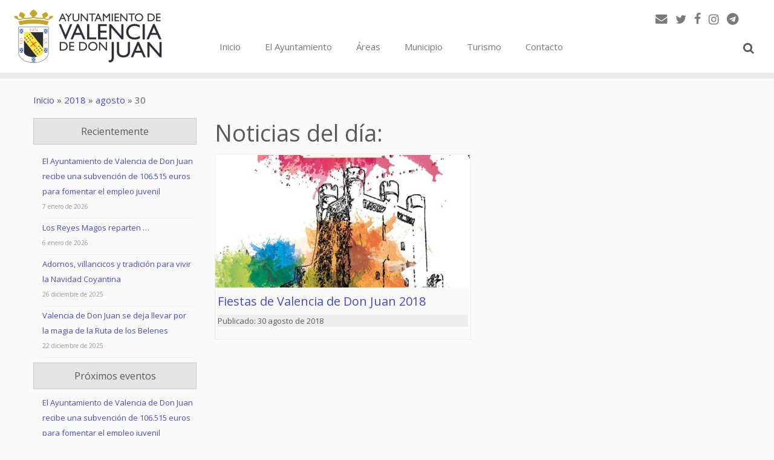

--- FILE ---
content_type: text/html; charset=UTF-8
request_url: https://www.valenciadedonjuan.es/2018/08/30/
body_size: 12276
content:
<!DOCTYPE html> <!--[if IE 7]><html class="ie ie7" lang="es-ES" xmlns:og="http://opengraphprotocol.org/schema/" xmlns:fb="http://www.facebook.com/2008/fbml"> <![endif]--> <!--[if IE 8]><html class="ie ie8" lang="es-ES" xmlns:og="http://opengraphprotocol.org/schema/" xmlns:fb="http://www.facebook.com/2008/fbml"> <![endif]--> <!--[if !(IE 7) | !(IE 8)  ]><!--><html lang="es-ES" xmlns:og="http://opengraphprotocol.org/schema/" xmlns:fb="http://www.facebook.com/2008/fbml"> <!--<![endif]--><head><meta charset="UTF-8" /><meta http-equiv="X-UA-Compatible" content="IE=9; IE=8; IE=7; IE=EDGE" /><meta name="viewport" content="width=device-width, initial-scale=1.0" /><link rel="profile" href="https://gmpg.org/xfn/11" /><link rel="pingback" href="https://www.valenciadedonjuan.es/xmlrpc.php" /> <!--[if lt IE 9]> <script src="https://www.valenciadedonjuan.es/wp-content/themes/customizr/inc/assets/js/html5.js"></script> <![endif]--><link type="text/css" media="all" href="https://www.valenciadedonjuan.es/wp-content/cache/autoptimize/css/autoptimize_62fbd1d5d82b3174690c3b737f07cfd5.css" rel="stylesheet" /><title>30 agosto de  2018 &#8211; Ayuntamiento de Valencia de Don Juan</title><link rel='dns-prefetch' href='//fonts.googleapis.com' /><link rel='dns-prefetch' href='//ajax.googleapis.com' /><link rel='dns-prefetch' href='//s.w.org' /><link rel="alternate" type="application/rss+xml" title="Ayuntamiento de Valencia de Don Juan &raquo; Feed" href="https://www.valenciadedonjuan.es/feed/" /><link rel="alternate" type="application/rss+xml" title="Ayuntamiento de Valencia de Don Juan &raquo; RSS de los comentarios" href="https://www.valenciadedonjuan.es/comments/feed/" /> <script type="text/javascript">window._wpemojiSettings = {"baseUrl":"https:\/\/s.w.org\/images\/core\/emoji\/2\/72x72\/","ext":".png","svgUrl":"https:\/\/s.w.org\/images\/core\/emoji\/2\/svg\/","svgExt":".svg","source":{"concatemoji":"https:\/\/www.valenciadedonjuan.es\/wp-includes\/js\/wp-emoji-release.min.js?ver=20aa444293b5c2e4953cdfb4b9397e4e"}};
			!function(a,b,c){function d(a){var c,d,e,f,g,h=b.createElement("canvas"),i=h.getContext&&h.getContext("2d"),j=String.fromCharCode;if(!i||!i.fillText)return!1;switch(i.textBaseline="top",i.font="600 32px Arial",a){case"flag":return i.fillText(j(55356,56806,55356,56826),0,0),!(h.toDataURL().length<3e3)&&(i.clearRect(0,0,h.width,h.height),i.fillText(j(55356,57331,65039,8205,55356,57096),0,0),c=h.toDataURL(),i.clearRect(0,0,h.width,h.height),i.fillText(j(55356,57331,55356,57096),0,0),d=h.toDataURL(),c!==d);case"diversity":return i.fillText(j(55356,57221),0,0),e=i.getImageData(16,16,1,1).data,f=e[0]+","+e[1]+","+e[2]+","+e[3],i.fillText(j(55356,57221,55356,57343),0,0),e=i.getImageData(16,16,1,1).data,g=e[0]+","+e[1]+","+e[2]+","+e[3],f!==g;case"simple":return i.fillText(j(55357,56835),0,0),0!==i.getImageData(16,16,1,1).data[0];case"unicode8":return i.fillText(j(55356,57135),0,0),0!==i.getImageData(16,16,1,1).data[0];case"unicode9":return i.fillText(j(55358,56631),0,0),0!==i.getImageData(16,16,1,1).data[0]}return!1}function e(a){var c=b.createElement("script");c.src=a,c.type="text/javascript",b.getElementsByTagName("head")[0].appendChild(c)}var f,g,h,i;for(i=Array("simple","flag","unicode8","diversity","unicode9"),c.supports={everything:!0,everythingExceptFlag:!0},h=0;h<i.length;h++)c.supports[i[h]]=d(i[h]),c.supports.everything=c.supports.everything&&c.supports[i[h]],"flag"!==i[h]&&(c.supports.everythingExceptFlag=c.supports.everythingExceptFlag&&c.supports[i[h]]);c.supports.everythingExceptFlag=c.supports.everythingExceptFlag&&!c.supports.flag,c.DOMReady=!1,c.readyCallback=function(){c.DOMReady=!0},c.supports.everything||(g=function(){c.readyCallback()},b.addEventListener?(b.addEventListener("DOMContentLoaded",g,!1),a.addEventListener("load",g,!1)):(a.attachEvent("onload",g),b.attachEvent("onreadystatechange",function(){"complete"===b.readyState&&c.readyCallback()})),f=c.source||{},f.concatemoji?e(f.concatemoji):f.wpemoji&&f.twemoji&&(e(f.twemoji),e(f.wpemoji)))}(window,document,window._wpemojiSettings);</script> <style type="text/css">img.wp-smiley,
img.emoji {
	display: inline !important;
	border: none !important;
	box-shadow: none !important;
	height: 1em !important;
	width: 1em !important;
	margin: 0 .07em !important;
	vertical-align: -0.1em !important;
	background: none !important;
	padding: 0 !important;
}</style><link rel='stylesheet' id='tc-gfonts-css'  href='//fonts.googleapis.com/css?family=Open+Sans|Open+Sans' type='text/css' media='all' /><link rel='stylesheet' id='dashicons-css'  href='https://www.valenciadedonjuan.es/wp-includes/css/dashicons.min.css?ver=20aa444293b5c2e4953cdfb4b9397e4e' type='text/css' media='all' /><link rel='stylesheet' id='jquery-ui-css-css'  href='https://ajax.googleapis.com/ajax/libs/jqueryui/1.8.2/themes/smoothness/jquery-ui.css?ver=20aa444293b5c2e4953cdfb4b9397e4e' type='text/css' media='all' /><style id='customizr-skin-inline-css' type='text/css'>@font-face {
          font-family: 'FontAwesome';
          src:url('https://www.valenciadedonjuan.es/wp-content/themes/customizr/inc/assets/css/fonts/fonts/fontawesome-webfont.eot?v=4.7.0' ) );
          src:url('https://www.valenciadedonjuan.es/wp-content/themes/customizr/inc/assets/css/fonts/fonts/fontawesome-webfont.eot?#iefix&v=4.7.0') format('embedded-opentype'),
              url('https://www.valenciadedonjuan.es/wp-content/themes/customizr/inc/assets/css/fonts/fonts/fontawesome-webfont.woff2?v=4.7.0') format('woff2'),
              url('https://www.valenciadedonjuan.es/wp-content/themes/customizr/inc/assets/css/fonts/fonts/fontawesome-webfont.woff?v=4.7.0') format('woff'),
              url('https://www.valenciadedonjuan.es/wp-content/themes/customizr/inc/assets/css/fonts/fonts/fontawesome-webfont.ttf?v=4.7.0') format('truetype'),
              url('https://www.valenciadedonjuan.es/wp-content/themes/customizr/inc/assets/css/fonts/fonts/fontawesome-webfont.svg?v=4.7.0#fontawesomeregular') format('svg');
          font-weight: normal;
          font-style: normal;
        }
        

                .site-title,.site-description,h1,h2,h3,.tc-dropcap {
                  font-family : 'Open Sans';
                  font-weight : inherit;
                }

                body,.navbar .nav>li>a {
                  font-family : 'Open Sans';
                  font-weight : inherit;
                }

          body,.navbar .nav>li>a {
            font-size : 15px;
            line-height : 20px;
          }
table { border-collapse: separate; }
                         body table { border-collapse: collapse; }
                        
header.tc-header {border-top: none;}

.tc-no-sticky-header .tc-header, .tc-sticky-header .tc-header {
  					z-index:9999
  				}

.tc-rectangular-thumb {
        max-height: 500px;
        height :500px
      }


              @media (min-width: 1200px) {
              .tc-post-list-grid article .entry-title {font-size:28px;line-height:36px;}
              .tc-post-list-grid .tc-g-cont {font-size:15px;line-height:20px;}
          }
            
              @media (max-width: 1199px) and (min-width: 980px) {
              .tc-post-list-grid article .entry-title {font-size:24px;line-height:31px;}
              .tc-post-list-grid .tc-g-cont {font-size:14px;line-height:18px;}
          }
            
              @media (max-width: 979px) and (min-width: 768px) {
              .tc-post-list-grid article .entry-title {font-size:20px;line-height:25px;}
              .tc-post-list-grid .tc-g-cont {font-size:13px;line-height:17px;}
          }
            
              @media (max-width: 767px) {
              .tc-post-list-grid article .entry-title {font-size:24px;line-height:31px;}
              .tc-post-list-grid .tc-g-cont {font-size:14px;line-height:18px;}
          }
            
              @media (max-width: 480px) {
              .tc-post-list-grid article .entry-title {font-size:20px;line-height:25px;}
              .tc-post-list-grid .tc-g-cont {font-size:13px;line-height:17px;}
          }
            

            .grid-cols-2 figure {
                  height:400px;
                  max-height:400px;
                  line-height:400px;
            }</style><link rel='stylesheet' id='mimetypes-link-icons-css'  href='https://www.valenciadedonjuan.es/wp-content/plugins/mimetypes-link-icons/css/style.php?cssvars=bXRsaV9oZWlnaHQ9MjQmbXRsaV9pbWFnZV90eXBlPXBuZyZtdGxpX2xlZnRvcnJpZ2h0PWxlZnQ&#038;ver=3.0' type='text/css' media='all' /><link rel='stylesheet' id='wp-add-custom-css-css'  href='https://www.valenciadedonjuan.es?display_custom_css=css&#038;ver=20aa444293b5c2e4953cdfb4b9397e4e' type='text/css' media='all' /><style id='wpgdprc.css-inline-css' type='text/css'>div.wpgdprc .wpgdprc-switch .wpgdprc-switch-inner:before { content: 'Sí'; }
            div.wpgdprc .wpgdprc-switch .wpgdprc-switch-inner:after { content: 'No'; }</style> <script type='text/javascript' src='https://www.valenciadedonjuan.es/wp-includes/js/jquery/jquery.js?ver=1.12.4'></script><script>jQueryWP = jQuery;</script> <script type='text/javascript'>var cdp_cookies_info = {"url_plugin":"https:\/\/www.valenciadedonjuan.es\/wp-content\/plugins\/asesor-cookies-para-la-ley-en-espana\/plugin.php","url_admin_ajax":"https:\/\/www.valenciadedonjuan.es\/wp-admin\/admin-ajax.php","comportamiento":"aceptar","posicion":"inferior","layout":"ventana"};</script> <script type='text/javascript'>var TCParams = {"_disabled":[],"FancyBoxState":"1","FancyBoxAutoscale":"","SliderName":"","SliderDelay":"","SliderHover":"1","centerSliderImg":"","SmoothScroll":{"Enabled":false,"Options":{"touchpadSupport":false}},"anchorSmoothScroll":"linear","anchorSmoothScrollExclude":{"simple":["[class*=edd]",".tc-carousel-control",".carousel-control","[data-toggle=\"modal\"]","[data-toggle=\"dropdown\"]","[data-toggle=\"tooltip\"]","[data-toggle=\"popover\"]","[data-toggle=\"collapse\"]","[data-toggle=\"tab\"]","[class*=upme]","[class*=um-]"],"deep":{"classes":[],"ids":[]}},"ReorderBlocks":"1","centerAllImg":"1","HasComments":"","LeftSidebarClass":".span3.left.tc-sidebar","RightSidebarClass":".span3.right.tc-sidebar","LoadModernizr":"1","stickyCustomOffset":{"_initial":0,"_scrolling":0,"options":{"_static":true,"_element":""}},"stickyHeader":"","dropdowntoViewport":"1","timerOnScrollAllBrowsers":"1","extLinksStyle":"","extLinksTargetExt":"","extLinksSkipSelectors":{"classes":["btn","button"],"ids":[]},"dropcapEnabled":"","dropcapWhere":{"post":"1","page":"1"},"dropcapMinWords":"50","dropcapSkipSelectors":{"tags":["IMG","IFRAME","H1","H2","H3","H4","H5","H6","BLOCKQUOTE","UL","OL"],"classes":["btn"],"id":[]},"imgSmartLoadEnabled":"","imgSmartLoadOpts":{"parentSelectors":[".article-container",".__before_main_wrapper",".widget-front"],"opts":{"excludeImg":[".tc-holder-img"]}},"goldenRatio":"1.618","gridGoldenRatioLimit":"400","isSecondMenuEnabled":"","secondMenuRespSet":"in-sn-before"};</script> <link rel='https://api.w.org/' href='https://www.valenciadedonjuan.es/wp-json/' /><link rel="EditURI" type="application/rsd+xml" title="RSD" href="https://www.valenciadedonjuan.es/xmlrpc.php?rsd" /><link rel="wlwmanifest" type="application/wlwmanifest+xml" href="https://www.valenciadedonjuan.es/wp-includes/wlwmanifest.xml" /> <script type="text/javascript">(function(url){
	if(/(?:Chrome\/26\.0\.1410\.63 Safari\/537\.31|WordfenceTestMonBot)/.test(navigator.userAgent)){ return; }
	var addEvent = function(evt, handler) {
		if (window.addEventListener) {
			document.addEventListener(evt, handler, false);
		} else if (window.attachEvent) {
			document.attachEvent('on' + evt, handler);
		}
	};
	var removeEvent = function(evt, handler) {
		if (window.removeEventListener) {
			document.removeEventListener(evt, handler, false);
		} else if (window.detachEvent) {
			document.detachEvent('on' + evt, handler);
		}
	};
	var evts = 'contextmenu dblclick drag dragend dragenter dragleave dragover dragstart drop keydown keypress keyup mousedown mousemove mouseout mouseover mouseup mousewheel scroll'.split(' ');
	var logHuman = function() {
		var wfscr = document.createElement('script');
		wfscr.type = 'text/javascript';
		wfscr.async = true;
		wfscr.src = url + '&r=' + Math.random();
		(document.getElementsByTagName('head')[0]||document.getElementsByTagName('body')[0]).appendChild(wfscr);
		for (var i = 0; i < evts.length; i++) {
			removeEvent(evts[i], logHuman);
		}
	};
	for (var i = 0; i < evts.length; i++) {
		addEvent(evts[i], logHuman);
	}
})('//www.valenciadedonjuan.es/?wordfence_logHuman=1&hid=0A4C4EBBF08E9F60EB600B3329417148');</script> <script type="text/javascript">jQuery(document).ready(function () {
            ! function ($) {
                //prevents js conflicts
                "use strict";
                $( '[id^=customizr-slider] .carousel-caption' ).each(function( index ) {
                  var link = $( this ).parent().find('a').attr('href');
                  $(this).wrap('<a href="'+link+'"></a>');
                });
            }(window.jQuery)
        });</script> <link rel="icon" href="https://www.valenciadedonjuan.es/wp-content/uploads/2022/04/cropped-favicon-32x32.png" sizes="32x32" /><link rel="icon" href="https://www.valenciadedonjuan.es/wp-content/uploads/2022/04/cropped-favicon-192x192.png" sizes="192x192" /><link rel="apple-touch-icon-precomposed" href="https://www.valenciadedonjuan.es/wp-content/uploads/2022/04/cropped-favicon-180x180.png" /><meta name="msapplication-TileImage" content="https://www.valenciadedonjuan.es/wp-content/uploads/2022/04/cropped-favicon-270x270.png" /></head><body class="archive date tc-l-sidebar tc-no-sticky-header no-navbar skin-purple2 tc-regular-menu tc-post-list-context" itemscope itemtype="http://schema.org/WebPage"><div id="tc-page-wrap" class=""><header class="tc-header clearfix row-fluid tc-tagline-off tc-title-logo-on  tc-shrink-off tc-menu-on logo-left tc-second-menu-in-sn-before-when-mobile" role="banner"><div class="brand span3 pull-left"> <a class="site-logo" href="https://www.valenciadedonjuan.es/" title="Ayuntamiento de Valencia de Don Juan | " data-wpel-link="internal"><img src="https://www.valenciadedonjuan.es/wp-content/uploads/2022/04/logoweb2.png" alt="Volver a Inicio" width="250" height="100"   class=" attachment-18900"/></a></div><div class="container outside"><h2 class="site-description"></h2></div><div class="navbar-wrapper clearfix span9 tc-open-on-click pull-menu-right"><div class="navbar resp"><div class="navbar-inner" role="navigation"><div class="row-fluid"><div class="social-block span5" ><a class="social-icon icon-email" href="mailto:info@valenciadedonjuan.es" title="E-mail"  ></a><a class="social-icon icon-twitter" href="https://twitter.com/TurismoCoyanza" title="Síguenos en Twitter" target="_blank" data-wpel-link="exclude" rel="nofollow noopener noreferrer"></a><a class="social-icon icon-facebook" href="https://www.facebook.com/TurismoCoyanza" title="Síguenos en Facebook" target="_blank" data-wpel-link="exclude" rel="nofollow noopener noreferrer"></a><a class="social-icon icon-instagram" href="https://www.instagram.com/turismocoyanza" title="Síguenos en Instagram" target="_blank" data-wpel-link="exclude" rel="nofollow noopener noreferrer"></a><a class="social-icon icon-telegram" href="https://t.me/ayuntamientovalenciadedonjuan/" title="Síguenos en Telegram" target="_blank" data-wpel-link="exclude" rel="nofollow noopener noreferrer"></a></div><h2 class="span7 inside site-description"></h2><div class="nav-collapse collapse"><div class="menu-principal-container"><ul id="menu-principal-2" class="nav"><li class="menu-item menu-item-type-custom menu-item-object-custom menu-item-home menu-item-876"><a href="https://www.valenciadedonjuan.es/" data-wpel-link="internal">Inicio</a></li><li class="menu-item menu-item-type-post_type menu-item-object-page menu-item-1287"><a href="https://www.valenciadedonjuan.es/el-ayuntamiento/" data-wpel-link="internal">El Ayuntamiento</a></li><li class="menu-item menu-item-type-post_type menu-item-object-page menu-item-1288"><a href="https://www.valenciadedonjuan.es/areas/" data-wpel-link="internal">Áreas</a></li><li class="menu-item menu-item-type-post_type menu-item-object-page menu-item-1291"><a href="https://www.valenciadedonjuan.es/municipio/" data-wpel-link="internal">Municipio</a></li><li class="menu-item menu-item-type-post_type menu-item-object-page menu-item-18971"><a href="https://www.valenciadedonjuan.es/areas/turismo/" data-wpel-link="internal">Turismo</a></li><li class="menu-item menu-item-type-post_type menu-item-object-page menu-item-1295"><a href="https://www.valenciadedonjuan.es/el-ayuntamiento/contacto/" data-wpel-link="internal">Contacto</a></li><li class="my-nav-menu-search"><form role="search" method="get" class="search-form" action="https://www.valenciadedonjuan.es/"> <label> <span class="screen-reader-text">Buscar:</span> <input type="search" class="search-field" placeholder="Buscar &hellip;" value="" name="s" /> </label> <input type="submit" class="search-submit" value="Buscar" /></form></li></ul></div></div><div class="btn-toggle-nav pull-right"><button type="button" class="btn menu-btn" data-toggle="collapse" data-target=".nav-collapse" title="Open the menu"><span class="icon-bar"></span><span class="icon-bar"></span><span class="icon-bar"></span> </button></div></div></div></div></div></header><div id="main-wrapper" class="container"><div class="tc-hot-crumble container" role="navigation"><div class="row"><div class="span12"><div class="breadcrumb-trail breadcrumbs" itemprop="breadcrumb"><span class="trail-begin"><a href="https://www.valenciadedonjuan.es" title="Ayuntamiento de Valencia de Don Juan" rel="home" class="trail-begin" data-wpel-link="internal">Inicio</a></span> <span class="sep">&raquo;</span> <a href="https://www.valenciadedonjuan.es/2018/" title="2018" data-wpel-link="internal">2018</a> <span class="sep">&raquo;</span> <a href="https://www.valenciadedonjuan.es/2018/08/" title="agosto" data-wpel-link="internal">agosto</a> <span class="sep">&raquo;</span> <span class="trail-end">30</span></div></div></div></div><div class="container" role="main"><div class="row-fluid column-content-wrapper"><div class="span3 left tc-sidebar no-widget-icons"><div id="left" class="widget-area" role="complementary"><aside id="listcategorypostswidget-2" class="widget widget_listcategorypostswidget"><h3 class="widget-title">Recientemente</h3><ul><li ><a href="https://www.valenciadedonjuan.es/actualidad/el-ayuntamiento-de-valencia-de-don-juan-recibe-una-subvencion-de-106-515-euros-para-fomentar-el-empleo-juvenil/" title="El Ayuntamiento de Valencia de Don Juan recibe una subvención de 106.515 euros para fomentar el empleo juvenil" data-wpel-link="internal">El Ayuntamiento de Valencia de Don Juan recibe una subvención de 106.515 euros para fomentar el empleo juvenil</a> 7 enero de  2026</li><li ><a href="https://www.valenciadedonjuan.es/actualidad/los-reyes-magos-reparten/" title="Los Reyes Magos reparten &#8230;" data-wpel-link="internal">Los Reyes Magos reparten &#8230;</a> 6 enero de  2026</li><li ><a href="https://www.valenciadedonjuan.es/actualidad/adornos-villancicos-y-tradicion-para-vivir-la-navidad-coyantina/" title="Adornos, villancicos y tradición para vivir la Navidad Coyantina" data-wpel-link="internal">Adornos, villancicos y tradición para vivir la Navidad Coyantina</a> 26 diciembre de  2025</li><li ><a href="https://www.valenciadedonjuan.es/actualidad/valencia-de-don-juan-se-deja-llevar-por-la-magia-de-la-ruta-de-los-belenes/" title="Valencia de Don Juan se deja llevar por la magia de la Ruta de los Belenes" data-wpel-link="internal">Valencia de Don Juan se deja llevar por la magia de la Ruta de los Belenes</a> 22 diciembre de  2025</li></ul><a href="https://www.valenciadedonjuan.es/secciones/actualidad/" data-wpel-link="internal"> </a></aside><aside id="aec-widget-upcoming-events-3" class="widget aec-widget-upcoming-events"><h3 class="widget-title">Próximos eventos</h3><div class="aec aec-widget aec-upcoming-events" id="aec-widget-upcoming-events-3-wrapper"><div class="row aec-no-margin"><div class="col-md-12"><ul><li class="aec-no-margin aec-margin-bottom titulo-post titulo-widget"><a href="https://www.valenciadedonjuan.es/eventos/el-ayuntamiento-de-valencia-de-don-juan-recibe-una-subvencion-de-106-515-euros-para-fomentar-el-empleo-juvenil/" title="El Ayuntamiento de Valencia de Don Juan recibe una subvención de 106.515 euros para fomentar el empleo juvenil" data-wpel-link="internal">El Ayuntamiento de Valencia de Don Juan recibe una subvención de 106.515 euros para fomentar el empleo juvenil</a></li><p class="aec-no-margin"> <span class="glyphicon glyphicon-calendar"></span> 7 enero de  2026 - 7 febrero de  2026</p></ul></div></div><div class="row aec-no-margin"><div class="col-md-12"><ul><li class="aec-no-margin aec-margin-bottom titulo-post titulo-widget"><a href="https://www.valenciadedonjuan.es/eventos/actividades-telefono-de-la-esperanza-1t-2026/" title="Actividades Teléfono de la Esperanza 1T-2026" data-wpel-link="internal">Actividades Teléfono de la Esperanza 1T-2026</a></li><p class="aec-no-margin"> <span class="glyphicon glyphicon-calendar"></span> 12 enero de  2026 - 28 febrero de  2026</p></ul></div></div><div class="row aec-no-margin"><div class="col-md-12"><ul><li class="aec-no-margin aec-margin-bottom titulo-post titulo-widget"><a href="https://www.valenciadedonjuan.es/eventos/plazo-de-inscripcion-105a-feria-de-febrero/" title="Plazo de Inscripción 105ª FERIA DE FEBRERO" data-wpel-link="internal">Plazo de Inscripción 105ª FERIA DE FEBRERO</a></li><p class="aec-no-margin"> <span class="glyphicon glyphicon-calendar"></span> 12 enero de  2026 - 23 enero de  2026</p></ul></div></div><div class="row aec-no-margin"><div class="col-md-12"><ul><li class="aec-no-margin aec-margin-bottom titulo-post titulo-widget"><a href="https://www.valenciadedonjuan.es/eventos/inscripcion-concurso-desfile-carnaval-2026/" title="Inscripción CONCURSO DESFILE CARNAVAL 2026" data-wpel-link="internal">Inscripción CONCURSO DESFILE CARNAVAL 2026</a></li><p class="aec-no-margin"> <span class="glyphicon glyphicon-calendar"></span> 12 enero de  2026 - 6 febrero de  2026</p></ul></div></div></div></aside><aside id="categories-2" class="widget widget_categories"><h3 class="widget-title">Categorías</h3><ul><li class="cat-item cat-item-24"><a href="https://www.valenciadedonjuan.es/secciones/actualidad/" data-wpel-link="internal">Actualidad</a></li><li class="cat-item cat-item-416"><a href="https://www.valenciadedonjuan.es/secciones/el-ayuntamiento/" data-wpel-link="internal">El Ayuntamiento</a><ul class='children'><li class="cat-item cat-item-1187"><a href="https://www.valenciadedonjuan.es/secciones/el-ayuntamiento/fondos-europeos/" data-wpel-link="internal">Fondos europeos</a><ul class='children'><li class="cat-item cat-item-1188"><a href="https://www.valenciadedonjuan.es/secciones/el-ayuntamiento/fondos-europeos/next-generation-eu/" data-wpel-link="internal">Next Generation EU</a><ul class='children'><li class="cat-item cat-item-1302"><a href="https://www.valenciadedonjuan.es/secciones/el-ayuntamiento/fondos-europeos/next-generation-eu/proyectos-actuaciones-programas/" data-wpel-link="internal">Proyectos Actuaciones Programas</a></li></ul></li></ul></li><li class="cat-item cat-item-358"><a href="https://www.valenciadedonjuan.es/secciones/el-ayuntamiento/ayudas-y-subvenciones/" data-wpel-link="internal">Ayudas y Subvenciones</a></li></ul></li><li class="cat-item cat-item-152"><a href="https://www.valenciadedonjuan.es/secciones/areas/" data-wpel-link="internal">Areas</a><ul class='children'><li class="cat-item cat-item-433"><a href="https://www.valenciadedonjuan.es/secciones/areas/servicios-sociales/" data-wpel-link="internal">Servicios sociales</a></li><li class="cat-item cat-item-697"><a href="https://www.valenciadedonjuan.es/secciones/areas/urbanismo-y-obras/" data-wpel-link="internal">Urbanismo y obras</a></li><li class="cat-item cat-item-105"><a href="https://www.valenciadedonjuan.es/secciones/areas/empleo-y-formacion/" data-wpel-link="internal">Empleo y formación</a><ul class='children'><li class="cat-item cat-item-1300"><a href="https://www.valenciadedonjuan.es/secciones/areas/empleo-y-formacion/ofertas-de-empleo/" data-wpel-link="internal">Ofertas de empleo</a></li></ul></li><li class="cat-item cat-item-698"><a href="https://www.valenciadedonjuan.es/secciones/areas/cultura/" data-wpel-link="internal">Cultura</a></li><li class="cat-item cat-item-48"><a href="https://www.valenciadedonjuan.es/secciones/areas/deportes/" data-wpel-link="internal">Deportes</a></li><li class="cat-item cat-item-314"><a href="https://www.valenciadedonjuan.es/secciones/areas/turismo/" data-wpel-link="internal">Turismo</a></li><li class="cat-item cat-item-1182"><a href="https://www.valenciadedonjuan.es/secciones/areas/medio-ambiente/" data-wpel-link="internal">Medio ambiente</a></li></ul></li><li class="cat-item cat-item-359"><a href="https://www.valenciadedonjuan.es/secciones/municipio/" data-wpel-link="internal">Municipio</a><ul class='children'><li class="cat-item cat-item-360"><a href="https://www.valenciadedonjuan.es/secciones/municipio/ferias-y-mercados/" data-wpel-link="internal">Ferias y mercados</a><ul class='children'><li class="cat-item cat-item-365"><a href="https://www.valenciadedonjuan.es/secciones/municipio/ferias-y-mercados/feria-del-vino/" data-wpel-link="internal">Feria del vino</a></li><li class="cat-item cat-item-1047"><a href="https://www.valenciadedonjuan.es/secciones/municipio/ferias-y-mercados/dia-de-asturias/" data-wpel-link="internal">Día de Asturias</a></li><li class="cat-item cat-item-367"><a href="https://www.valenciadedonjuan.es/secciones/municipio/ferias-y-mercados/feria-de-la-artesania/" data-wpel-link="internal">Feria de la artesanía</a></li><li class="cat-item cat-item-1045"><a href="https://www.valenciadedonjuan.es/secciones/municipio/ferias-y-mercados/oktober-fest/" data-wpel-link="internal">Oktober fest</a></li><li class="cat-item cat-item-1021"><a href="https://www.valenciadedonjuan.es/secciones/municipio/ferias-y-mercados/inscripciones-para-participantes/" data-wpel-link="internal">Inscripciones para participantes</a></li></ul></li><li class="cat-item cat-item-256"><a href="https://www.valenciadedonjuan.es/secciones/municipio/piscinas-municipales/" data-wpel-link="internal">Piscinas municipales</a></li><li class="cat-item cat-item-62"><a href="https://www.valenciadedonjuan.es/secciones/municipio/museos/" data-wpel-link="internal">Museos</a><ul class='children'><li class="cat-item cat-item-1004"><a href="https://www.valenciadedonjuan.es/secciones/municipio/museos/museo-del-castillo-de-valencia-de-don-juan/" data-wpel-link="internal">Museo del Castillo de Valencia de Don Juan</a></li></ul></li><li class="cat-item cat-item-65"><a href="https://www.valenciadedonjuan.es/secciones/municipio/espacio-joven/" data-wpel-link="internal">Espacio joven</a></li><li class="cat-item cat-item-259"><a href="https://www.valenciadedonjuan.es/secciones/municipio/biblioteca-municipal/" data-wpel-link="internal">Biblioteca Municipal</a></li><li class="cat-item cat-item-49"><a href="https://www.valenciadedonjuan.es/secciones/municipio/escuela-de-musica/" data-wpel-link="internal">Escuela de música</a></li><li class="cat-item cat-item-66"><a href="https://www.valenciadedonjuan.es/secciones/municipio/pequecoyanza/" data-wpel-link="internal">PequeCoyanza</a></li></ul></li></ul></aside><aside id="baw_widgetarchives_widget_my_archives-2" class="widget baw_widgetarchives_widget_class"><h3 class="widget-title">Histórico</h3><ul><li class="baw-year"> <a href="https://www.valenciadedonjuan.es/2026/" data-wpel-link="internal">2026</a><ul class="baw-months"><li class="baw-month"> <a href="https://www.valenciadedonjuan.es/2026/01/" data-wpel-link="internal">enero 2026</a></li></ul></li><li class="baw-year"> <a href="https://www.valenciadedonjuan.es/2025/" data-wpel-link="internal">2025</a><ul class="baw-months"><li class="baw-month"> <a href="https://www.valenciadedonjuan.es/2025/12/" data-wpel-link="internal">diciembre 2025</a></li><li class="baw-month"> <a href="https://www.valenciadedonjuan.es/2025/11/" data-wpel-link="internal">noviembre 2025</a></li><li class="baw-month"> <a href="https://www.valenciadedonjuan.es/2025/10/" data-wpel-link="internal">octubre 2025</a></li><li class="baw-month"> <a href="https://www.valenciadedonjuan.es/2025/09/" data-wpel-link="internal">septiembre 2025</a></li><li class="baw-month"> <a href="https://www.valenciadedonjuan.es/2025/08/" data-wpel-link="internal">agosto 2025</a></li><li class="baw-month"> <a href="https://www.valenciadedonjuan.es/2025/07/" data-wpel-link="internal">julio 2025</a></li><li class="baw-month"> <a href="https://www.valenciadedonjuan.es/2025/06/" data-wpel-link="internal">junio 2025</a></li><li class="baw-month"> <a href="https://www.valenciadedonjuan.es/2025/05/" data-wpel-link="internal">mayo 2025</a></li><li class="baw-month"> <a href="https://www.valenciadedonjuan.es/2025/04/" data-wpel-link="internal">abril 2025</a></li><li class="baw-month"> <a href="https://www.valenciadedonjuan.es/2025/03/" data-wpel-link="internal">marzo 2025</a></li><li class="baw-month"> <a href="https://www.valenciadedonjuan.es/2025/02/" data-wpel-link="internal">febrero 2025</a></li><li class="baw-month"> <a href="https://www.valenciadedonjuan.es/2025/01/" data-wpel-link="internal">enero 2025</a></li></ul></li><li class="baw-year"> <a href="https://www.valenciadedonjuan.es/2024/" data-wpel-link="internal">2024</a><ul class="baw-months"><li class="baw-month"> <a href="https://www.valenciadedonjuan.es/2024/12/" data-wpel-link="internal">diciembre 2024</a></li><li class="baw-month"> <a href="https://www.valenciadedonjuan.es/2024/11/" data-wpel-link="internal">noviembre 2024</a></li><li class="baw-month"> <a href="https://www.valenciadedonjuan.es/2024/10/" data-wpel-link="internal">octubre 2024</a></li><li class="baw-month"> <a href="https://www.valenciadedonjuan.es/2024/09/" data-wpel-link="internal">septiembre 2024</a></li><li class="baw-month"> <a href="https://www.valenciadedonjuan.es/2024/08/" data-wpel-link="internal">agosto 2024</a></li><li class="baw-month"> <a href="https://www.valenciadedonjuan.es/2024/07/" data-wpel-link="internal">julio 2024</a></li><li class="baw-month"> <a href="https://www.valenciadedonjuan.es/2024/06/" data-wpel-link="internal">junio 2024</a></li><li class="baw-month"> <a href="https://www.valenciadedonjuan.es/2024/05/" data-wpel-link="internal">mayo 2024</a></li><li class="baw-month"> <a href="https://www.valenciadedonjuan.es/2024/04/" data-wpel-link="internal">abril 2024</a></li><li class="baw-month"> <a href="https://www.valenciadedonjuan.es/2024/03/" data-wpel-link="internal">marzo 2024</a></li><li class="baw-month"> <a href="https://www.valenciadedonjuan.es/2024/02/" data-wpel-link="internal">febrero 2024</a></li><li class="baw-month"> <a href="https://www.valenciadedonjuan.es/2024/01/" data-wpel-link="internal">enero 2024</a></li></ul></li><li class="baw-year"> <a href="https://www.valenciadedonjuan.es/2023/" data-wpel-link="internal">2023</a><ul class="baw-months"><li class="baw-month"> <a href="https://www.valenciadedonjuan.es/2023/12/" data-wpel-link="internal">diciembre 2023</a></li><li class="baw-month"> <a href="https://www.valenciadedonjuan.es/2023/11/" data-wpel-link="internal">noviembre 2023</a></li><li class="baw-month"> <a href="https://www.valenciadedonjuan.es/2023/10/" data-wpel-link="internal">octubre 2023</a></li><li class="baw-month"> <a href="https://www.valenciadedonjuan.es/2023/09/" data-wpel-link="internal">septiembre 2023</a></li><li class="baw-month"> <a href="https://www.valenciadedonjuan.es/2023/08/" data-wpel-link="internal">agosto 2023</a></li><li class="baw-month"> <a href="https://www.valenciadedonjuan.es/2023/07/" data-wpel-link="internal">julio 2023</a></li><li class="baw-month"> <a href="https://www.valenciadedonjuan.es/2023/06/" data-wpel-link="internal">junio 2023</a></li><li class="baw-month"> <a href="https://www.valenciadedonjuan.es/2023/05/" data-wpel-link="internal">mayo 2023</a></li><li class="baw-month"> <a href="https://www.valenciadedonjuan.es/2023/04/" data-wpel-link="internal">abril 2023</a></li><li class="baw-month"> <a href="https://www.valenciadedonjuan.es/2023/03/" data-wpel-link="internal">marzo 2023</a></li><li class="baw-month"> <a href="https://www.valenciadedonjuan.es/2023/02/" data-wpel-link="internal">febrero 2023</a></li><li class="baw-month"> <a href="https://www.valenciadedonjuan.es/2023/01/" data-wpel-link="internal">enero 2023</a></li></ul></li><li class="baw-year"> <a href="https://www.valenciadedonjuan.es/2022/" data-wpel-link="internal">2022</a><ul class="baw-months"><li class="baw-month"> <a href="https://www.valenciadedonjuan.es/2022/12/" data-wpel-link="internal">diciembre 2022</a></li><li class="baw-month"> <a href="https://www.valenciadedonjuan.es/2022/11/" data-wpel-link="internal">noviembre 2022</a></li><li class="baw-month"> <a href="https://www.valenciadedonjuan.es/2022/10/" data-wpel-link="internal">octubre 2022</a></li><li class="baw-month"> <a href="https://www.valenciadedonjuan.es/2022/09/" data-wpel-link="internal">septiembre 2022</a></li><li class="baw-month"> <a href="https://www.valenciadedonjuan.es/2022/08/" data-wpel-link="internal">agosto 2022</a></li><li class="baw-month"> <a href="https://www.valenciadedonjuan.es/2022/07/" data-wpel-link="internal">julio 2022</a></li><li class="baw-month"> <a href="https://www.valenciadedonjuan.es/2022/06/" data-wpel-link="internal">junio 2022</a></li><li class="baw-month"> <a href="https://www.valenciadedonjuan.es/2022/05/" data-wpel-link="internal">mayo 2022</a></li><li class="baw-month"> <a href="https://www.valenciadedonjuan.es/2022/04/" data-wpel-link="internal">abril 2022</a></li><li class="baw-month"> <a href="https://www.valenciadedonjuan.es/2022/03/" data-wpel-link="internal">marzo 2022</a></li><li class="baw-month"> <a href="https://www.valenciadedonjuan.es/2022/02/" data-wpel-link="internal">febrero 2022</a></li><li class="baw-month"> <a href="https://www.valenciadedonjuan.es/2022/01/" data-wpel-link="internal">enero 2022</a></li></ul></li><li class="baw-year"> <a href="https://www.valenciadedonjuan.es/2021/" data-wpel-link="internal">2021</a><ul class="baw-months"><li class="baw-month"> <a href="https://www.valenciadedonjuan.es/2021/12/" data-wpel-link="internal">diciembre 2021</a></li><li class="baw-month"> <a href="https://www.valenciadedonjuan.es/2021/11/" data-wpel-link="internal">noviembre 2021</a></li><li class="baw-month"> <a href="https://www.valenciadedonjuan.es/2021/10/" data-wpel-link="internal">octubre 2021</a></li><li class="baw-month"> <a href="https://www.valenciadedonjuan.es/2021/09/" data-wpel-link="internal">septiembre 2021</a></li><li class="baw-month"> <a href="https://www.valenciadedonjuan.es/2021/08/" data-wpel-link="internal">agosto 2021</a></li><li class="baw-month"> <a href="https://www.valenciadedonjuan.es/2021/07/" data-wpel-link="internal">julio 2021</a></li><li class="baw-month"> <a href="https://www.valenciadedonjuan.es/2021/06/" data-wpel-link="internal">junio 2021</a></li><li class="baw-month"> <a href="https://www.valenciadedonjuan.es/2021/05/" data-wpel-link="internal">mayo 2021</a></li><li class="baw-month"> <a href="https://www.valenciadedonjuan.es/2021/04/" data-wpel-link="internal">abril 2021</a></li><li class="baw-month"> <a href="https://www.valenciadedonjuan.es/2021/03/" data-wpel-link="internal">marzo 2021</a></li><li class="baw-month"> <a href="https://www.valenciadedonjuan.es/2021/02/" data-wpel-link="internal">febrero 2021</a></li><li class="baw-month"> <a href="https://www.valenciadedonjuan.es/2021/01/" data-wpel-link="internal">enero 2021</a></li></ul></li><li class="baw-year"> <a href="https://www.valenciadedonjuan.es/2020/" data-wpel-link="internal">2020</a><ul class="baw-months"><li class="baw-month"> <a href="https://www.valenciadedonjuan.es/2020/12/" data-wpel-link="internal">diciembre 2020</a></li><li class="baw-month"> <a href="https://www.valenciadedonjuan.es/2020/11/" data-wpel-link="internal">noviembre 2020</a></li><li class="baw-month"> <a href="https://www.valenciadedonjuan.es/2020/10/" data-wpel-link="internal">octubre 2020</a></li><li class="baw-month"> <a href="https://www.valenciadedonjuan.es/2020/09/" data-wpel-link="internal">septiembre 2020</a></li><li class="baw-month"> <a href="https://www.valenciadedonjuan.es/2020/08/" data-wpel-link="internal">agosto 2020</a></li><li class="baw-month"> <a href="https://www.valenciadedonjuan.es/2020/07/" data-wpel-link="internal">julio 2020</a></li><li class="baw-month"> <a href="https://www.valenciadedonjuan.es/2020/06/" data-wpel-link="internal">junio 2020</a></li><li class="baw-month"> <a href="https://www.valenciadedonjuan.es/2020/05/" data-wpel-link="internal">mayo 2020</a></li><li class="baw-month"> <a href="https://www.valenciadedonjuan.es/2020/04/" data-wpel-link="internal">abril 2020</a></li><li class="baw-month"> <a href="https://www.valenciadedonjuan.es/2020/03/" data-wpel-link="internal">marzo 2020</a></li><li class="baw-month"> <a href="https://www.valenciadedonjuan.es/2020/02/" data-wpel-link="internal">febrero 2020</a></li><li class="baw-month"> <a href="https://www.valenciadedonjuan.es/2020/01/" data-wpel-link="internal">enero 2020</a></li></ul></li><li class="baw-year"> <a href="https://www.valenciadedonjuan.es/2019/" data-wpel-link="internal">2019</a><ul class="baw-months"><li class="baw-month"> <a href="https://www.valenciadedonjuan.es/2019/12/" data-wpel-link="internal">diciembre 2019</a></li><li class="baw-month"> <a href="https://www.valenciadedonjuan.es/2019/11/" data-wpel-link="internal">noviembre 2019</a></li><li class="baw-month"> <a href="https://www.valenciadedonjuan.es/2019/10/" data-wpel-link="internal">octubre 2019</a></li><li class="baw-month"> <a href="https://www.valenciadedonjuan.es/2019/09/" data-wpel-link="internal">septiembre 2019</a></li><li class="baw-month"> <a href="https://www.valenciadedonjuan.es/2019/08/" data-wpel-link="internal">agosto 2019</a></li><li class="baw-month"> <a href="https://www.valenciadedonjuan.es/2019/07/" data-wpel-link="internal">julio 2019</a></li><li class="baw-month"> <a href="https://www.valenciadedonjuan.es/2019/06/" data-wpel-link="internal">junio 2019</a></li><li class="baw-month"> <a href="https://www.valenciadedonjuan.es/2019/05/" data-wpel-link="internal">mayo 2019</a></li><li class="baw-month"> <a href="https://www.valenciadedonjuan.es/2019/04/" data-wpel-link="internal">abril 2019</a></li><li class="baw-month"> <a href="https://www.valenciadedonjuan.es/2019/03/" data-wpel-link="internal">marzo 2019</a></li><li class="baw-month"> <a href="https://www.valenciadedonjuan.es/2019/02/" data-wpel-link="internal">febrero 2019</a></li><li class="baw-month"> <a href="https://www.valenciadedonjuan.es/2019/01/" data-wpel-link="internal">enero 2019</a></li></ul></li><li class="baw-year"> <a href="https://www.valenciadedonjuan.es/2018/" data-wpel-link="internal">2018</a><ul class="baw-months"><li class="baw-month"> <a href="https://www.valenciadedonjuan.es/2018/12/" data-wpel-link="internal">diciembre 2018</a></li><li class="baw-month"> <a href="https://www.valenciadedonjuan.es/2018/11/" data-wpel-link="internal">noviembre 2018</a></li><li class="baw-month"> <a href="https://www.valenciadedonjuan.es/2018/10/" data-wpel-link="internal">octubre 2018</a></li><li class="baw-month"> <a href="https://www.valenciadedonjuan.es/2018/09/" data-wpel-link="internal">septiembre 2018</a></li><li class="baw-month"> <a href="https://www.valenciadedonjuan.es/2018/08/" data-wpel-link="internal">agosto 2018</a></li><li class="baw-month"> <a href="https://www.valenciadedonjuan.es/2018/07/" data-wpel-link="internal">julio 2018</a></li><li class="baw-month"> <a href="https://www.valenciadedonjuan.es/2018/06/" data-wpel-link="internal">junio 2018</a></li><li class="baw-month"> <a href="https://www.valenciadedonjuan.es/2018/05/" data-wpel-link="internal">mayo 2018</a></li><li class="baw-month"> <a href="https://www.valenciadedonjuan.es/2018/04/" data-wpel-link="internal">abril 2018</a></li><li class="baw-month"> <a href="https://www.valenciadedonjuan.es/2018/03/" data-wpel-link="internal">marzo 2018</a></li><li class="baw-month"> <a href="https://www.valenciadedonjuan.es/2018/02/" data-wpel-link="internal">febrero 2018</a></li><li class="baw-month"> <a href="https://www.valenciadedonjuan.es/2018/01/" data-wpel-link="internal">enero 2018</a></li></ul></li><li class="baw-year"> <a href="https://www.valenciadedonjuan.es/2017/" data-wpel-link="internal">2017</a><ul class="baw-months"><li class="baw-month"> <a href="https://www.valenciadedonjuan.es/2017/12/" data-wpel-link="internal">diciembre 2017</a></li><li class="baw-month"> <a href="https://www.valenciadedonjuan.es/2017/11/" data-wpel-link="internal">noviembre 2017</a></li><li class="baw-month"> <a href="https://www.valenciadedonjuan.es/2017/10/" data-wpel-link="internal">octubre 2017</a></li><li class="baw-month"> <a href="https://www.valenciadedonjuan.es/2017/09/" data-wpel-link="internal">septiembre 2017</a></li><li class="baw-month"> <a href="https://www.valenciadedonjuan.es/2017/08/" data-wpel-link="internal">agosto 2017</a></li><li class="baw-month"> <a href="https://www.valenciadedonjuan.es/2017/07/" data-wpel-link="internal">julio 2017</a></li><li class="baw-month"> <a href="https://www.valenciadedonjuan.es/2017/06/" data-wpel-link="internal">junio 2017</a></li><li class="baw-month"> <a href="https://www.valenciadedonjuan.es/2017/05/" data-wpel-link="internal">mayo 2017</a></li><li class="baw-month"> <a href="https://www.valenciadedonjuan.es/2017/04/" data-wpel-link="internal">abril 2017</a></li><li class="baw-month"> <a href="https://www.valenciadedonjuan.es/2017/03/" data-wpel-link="internal">marzo 2017</a></li><li class="baw-month"> <a href="https://www.valenciadedonjuan.es/2017/02/" data-wpel-link="internal">febrero 2017</a></li><li class="baw-month"> <a href="https://www.valenciadedonjuan.es/2017/01/" data-wpel-link="internal">enero 2017</a></li></ul></li></ul></aside><aside id="text-2" class="widget widget_text"><h3 class="widget-title">Más antiguo</h3><div class="textwidget"><a href="https://www.valenciadedonjuan.es/historico" style="    font-size: 13px;" data-wpel-link="internal">Accede a las noticias anteriores a 2017</a></div></aside><aside id="black-studio-tinymce-22" class="widget widget_black_studio_tinymce"><div class="textwidget"><h3 class="widget-title">Suscríbete para recibir noticias</h3> <script type="text/javascript">function showContent() {
        element = document.getElementById("email-subscribers-2");
        check = document.getElementById("check");
        if (check.checked) {
            element.style.display='block';
        }
        else {
            element.style.display='none';
        }
    }</script> <p><input type="checkbox" name="check" id="check" value="1" onchange="javascript:showContent()" /> Al marcar esta casilla e introducir los datos, indicas que has leído y aceptas la <a href="/reglamento-general-de-proteccion-de-datos/politica-de-privacidad/" rel="noopener" target="_blank" data-wpel-link="internal">Política de Privacidad</a> del Ayuntamiento de Valencia de Don Juan.</p></div></aside><aside id="email-subscribers-2" class="widget widget_text elp-widget"><div><form class="es_widget_form"><div class="es_msg"><span id="es_msg"></span></div><div class="es_lablebox">Nombre</div><div class="es_textbox"> <input class="es_textbox_class" name="es_txt_name" id="es_txt_name" value="" maxlength="225" type="text"></div><div class="es_lablebox">Email *</div><div class="es_textbox"> <input class="es_textbox_class" name="es_txt_email" id="es_txt_email" onkeypress="if(event.keyCode==13) es_submit_page('https://www.valenciadedonjuan.es')" value="" maxlength="225" type="text"></div><div class="es_button"> <input class="es_textbox_button" name="es_txt_button" id="es_txt_button" onClick="return es_submit_page('https://www.valenciadedonjuan.es')" value="Suscribirse" type="button"></div> <input name="es_txt_group" id="es_txt_group" value="Suscriptores" type="hidden"></form></div></aside></div></div><div id="content" class="span9 article-container tc-post-list-grid tc-gallery-style"><header class="archive-header"><h1 class="">Noticias del día: <span class="archivo_dia">12 enero de  2026</span></h1><hr class="featurette-divider __before_loop"></header><section class="row-fluid grid-cols-2"><article id="post-9535" class=" tc-grid span6 post-9535 post type-post status-publish format-standard has-post-thumbnail hentry category-actualidad thumb-position-top"><section class="tc-grid-post"><figure class="tc-grid-figure has-thumb"><img width="570" height="300" src="https://www.valenciadedonjuan.es/wp-content/uploads/2018/08/Valencia_Don_Juan_fiestas_2018_cartel-3-001-570x300.jpg" class="attachment-tc-grid tc-thumb-type-thumb wp-post-image wp-post-image" alt="Valencia_Don_Juan_fiestas_2018_cartel-3-001" /><figcaption class="tc-grid-excerpt"><div class="entry-summary"><div class="tc-g-cont">Eventos de las fiestas Videos y enlaces Video de la coronación (Enlace al Facebook de 987 Live) Programa de las fiestas Sábado, 1 de septiembre XVII Carrera Popular “El Cachón [&hellip;]</div></div> <a class="tc-grid-bg-link" href="https://www.valenciadedonjuan.es/actualidad/fiestas-de-valencia-de-don-juan-2018/" title="Fiestas de Valencia de Don Juan 2018" data-wpel-link="internal"></a><span class="tc-grid-fade_expt"></span></figcaption></figure></section><header class="entry-header"><h2 class="entry-title "><a href="https://www.valenciadedonjuan.es/actualidad/fiestas-de-valencia-de-don-juan-2018/" title="Enlace permanente a Fiestas de Valencia de Don Juan 2018" rel="bookmark" data-wpel-link="internal">Fiestas de Valencia de Don Juan 2018</a></h2><div class="entry-meta"><a href="https://www.valenciadedonjuan.es/2018/08/30/" title="12:21" rel="bookmark" data-wpel-link="internal"><time class="entry-date updated" datetime="2018-08-30T12:21:02+00:00">30 agosto de  2018</time></a></div></header></article><hr class="featurette-divider __after_article"></section><hr class="featurette-divider post-list-grid"></div></div></div></div><footer id="footer" class=""><div class="container footer-widgets  no-widget-icons"><div class="row-fluid widget-area" role="complementary"><div id="footer_one" class="span4"><aside id="shortcodes-ultimate-9" class="widget shortcodes-ultimate"><div class="textwidget"><a href="/el-ayuntamiento/" data-wpel-link="internal"><h3 class="widget-title">El Ayuntamiento</h3></a><ul class="su-subpages"><li class="page_item page-item-405"><a href="https://www.valenciadedonjuan.es/el-ayuntamiento/organigrama-municipal/" data-wpel-link="internal">Organigrama municipal</a></li><li class="page_item page-item-4353"><a href="https://valenciadedonjuan.sedelectronica.es/" target="_blank" data-wpel-link="exclude" rel="nofollow noopener noreferrer">Sede electrónica</a></li><li class="page_item page-item-4700 page_item_has_children"><a href="https://valenciadedonjuan.sedelectronica.es/board" target="_blank" data-wpel-link="exclude" rel="nofollow noopener noreferrer">Tablón de anuncios</a></li><li class="page_item page-item-19747"><a href="https://valenciadedonjuan.sedelectronica.es/dossier" target="_blank" data-wpel-link="exclude" rel="nofollow noopener noreferrer">Catálogo de trámites</a></li><li class="page_item page-item-19749"><a href="https://valenciadedonjuan.sedelectronica.es/carpetaelectronica" target="_blank" data-wpel-link="exclude" rel="nofollow noopener noreferrer">Carpeta electrónica</a></li><li class="page_item page-item-19745"><a href="https://contrataciondelestado.es/wps/poc?uri=deeplink%3AperfilContratante&#038;ubicacionOrganica=7rWGm4RYWLc%3D" target="_blank" data-wpel-link="exclude" rel="nofollow noopener noreferrer">Perfil del contratante</a></li><li class="page_item page-item-19743"><a href="https://valenciadedonjuan.sedelectronica.es/transparency" target="_blank" data-wpel-link="exclude" rel="nofollow noopener noreferrer">Portal de la transparencia</a></li><li class="page_item page-item-13895"><a href="https://www.valenciadedonjuan.es/el-ayuntamiento/ayudas-y-subvenciones/" data-wpel-link="internal">Ayudas y subvenciones</a></li><li class="page_item page-item-21307 page_item_has_children"><a href="https://www.valenciadedonjuan.es/el-ayuntamiento/fondos-europeos/" data-wpel-link="internal">Fondos europeos</a></li><li class="page_item page-item-20355"><a href="https://www.valenciadedonjuan.es/el-ayuntamiento/buzon-antifraude/" data-wpel-link="internal">Buzón antifraude</a></li><li class="page_item page-item-417"><a href="https://www.valenciadedonjuan.es/el-ayuntamiento/periodo-medio-de-pago-a-proveedores/" data-wpel-link="internal">Periodo medio de pago a proveedores</a></li><li class="page_item page-item-42"><a href="https://www.valenciadedonjuan.es/el-ayuntamiento/contacto/" data-wpel-link="internal">Contacto</a></li></ul></div></aside><aside id="shortcodes-ultimate-15" class="widget shortcodes-ultimate"><div class="textwidget"><a href="/reglamento-general-de-proteccion-de-datos/" data-wpel-link="internal"><h3 class="widget-title">Reglamento General de Protección de Datos</h3></a><ul class="su-subpages"><li class="page_item page-item-8376 page_item_has_children"><a href="https://www.valenciadedonjuan.es/reglamento-general-de-proteccion-de-datos/politica-de-privacidad/" data-wpel-link="internal">Política de privacidad</a></li><li class="page_item page-item-118"><a href="https://www.valenciadedonjuan.es/reglamento-general-de-proteccion-de-datos/politica-de-cookies/" data-wpel-link="internal">Política de cookies</a></li><li class="page_item page-item-8374"><a href="https://www.valenciadedonjuan.es/reglamento-general-de-proteccion-de-datos/solicitud-de-acceso-a-datos/" data-wpel-link="internal">Solicitud de acceso a datos</a></li></ul></div></aside></div><div id="footer_two" class="span4"><aside id="shortcodes-ultimate-10" class="widget shortcodes-ultimate"><div class="textwidget"><a href="/areas/" data-wpel-link="internal"><h3 class="widget-title">Areas</h3></a><ul class="su-subpages"><li class="page_item page-item-14805 page_item_has_children"><a href="https://www.valenciadedonjuan.es/areas/servicios-municipales/" data-wpel-link="internal">Servicios municipales</a></li><li class="page_item page-item-15090"><a href="https://www.valenciadedonjuan.es/areas/servicios-sociales/" data-wpel-link="internal">Servicios sociales</a></li><li class="page_item page-item-16203"><a href="https://www.valenciadedonjuan.es/areas/urbanismo-y-obras/" data-wpel-link="internal">Urbanismo y obras</a></li><li class="page_item page-item-1429 page_item_has_children"><a href="https://www.valenciadedonjuan.es/areas/empleo-y-formacion/" data-wpel-link="internal">Empleo y formación</a></li><li class="page_item page-item-16956"><a href="https://www.valenciadedonjuan.es/areas/cultura/" data-wpel-link="internal">Cultura</a></li><li class="page_item page-item-1307 page_item_has_children"><a href="https://www.valenciadedonjuan.es/areas/deportes/" data-wpel-link="internal">Deportes</a></li><li class="page_item page-item-8895 page_item_has_children"><a href="https://www.valenciadedonjuan.es/areas/turismo/" data-wpel-link="internal">Turismo</a></li><li class="page_item page-item-21269"><a href="https://www.valenciadedonjuan.es/areas/medio-ambiente/" data-wpel-link="internal">Medio ambiente</a></li></ul></div></aside></div><div id="footer_three" class="span4"><aside id="shortcodes-ultimate-11" class="widget shortcodes-ultimate"><div class="textwidget"><a href="/municipio/" data-wpel-link="internal"><h3 class="widget-title">Municipio</h3></a><ul class="su-subpages"><li class="page_item page-item-429 page_item_has_children"><a href="https://www.valenciadedonjuan.es/municipio/la-ciudad/" data-wpel-link="internal">La ciudad</a></li><li class="page_item page-item-6686"><a href="https://www.valenciadedonjuan.es/municipio/ubicaciones/" data-wpel-link="internal">Ubicaciones</a></li><li class="page_item page-item-419"><a href="https://www.valenciadedonjuan.es/municipio/telefonos-de-interes/" data-wpel-link="internal">Teléfonos de interés</a></li><li class="page_item page-item-20461"><a href="https://www.valenciadedonjuan.es/municipio/policia-local/" data-wpel-link="internal">Policía local</a></li><li class="page_item page-item-443 page_item_has_children"><a href="https://www.valenciadedonjuan.es/municipio/ferias-y-mercados/" data-wpel-link="internal">Ferias y mercados</a></li><li class="page_item page-item-1435 page_item_has_children"><a href="https://www.valenciadedonjuan.es/municipio/piscinas-municipales/" data-wpel-link="internal">Piscinas municipales</a></li><li class="page_item page-item-1433 page_item_has_children"><a href="https://www.valenciadedonjuan.es/municipio/museos/" data-wpel-link="internal">Museos</a></li><li class="page_item page-item-1527"><a href="https://www.valenciadedonjuan.es/municipio/espacio-joven/" data-wpel-link="internal">Espacio joven</a></li><li class="page_item page-item-1573"><a href="https://www.valenciadedonjuan.es/municipio/biblioteca-municipal/" data-wpel-link="internal">Biblioteca municipal</a></li><li class="page_item page-item-1370"><a href="https://www.valenciadedonjuan.es/municipio/escuela-de-musica/" data-wpel-link="internal">Escuela de música</a></li><li class="page_item page-item-1431"><a href="https://www.valenciadedonjuan.es/municipio/pequecoyanza/" data-wpel-link="internal">PequeCoyanza</a></li><li class="page_item page-item-15027"><a href="http://ceipbernardinoperez.centros.educa.jcyl.es/" target="_blank" data-wpel-link="external" rel="nofollow external noopener noreferrer" title="Enlace externo en nueva página" class="wpel-icon-right">C.E.I.P. Bernardino Pérez<i class="wpel-icon dashicons-before dashicons-external" aria-hidden="true"></i></a></li></ul></div></aside></div></div></div><div class="colophon"><div class="container"><div class="row-fluid"><div class="span3 social-block pull-left"><span class="tc-footer-social-links-wrapper" ><a class="social-icon icon-email" href="mailto:info@valenciadedonjuan.es" title="E-mail"  ></a><a class="social-icon icon-twitter" href="https://twitter.com/TurismoCoyanza" title="Síguenos en Twitter" target="_blank" data-wpel-link="exclude" rel="nofollow noopener noreferrer"></a><a class="social-icon icon-facebook" href="https://www.facebook.com/TurismoCoyanza" title="Síguenos en Facebook" target="_blank" data-wpel-link="exclude" rel="nofollow noopener noreferrer"></a><a class="social-icon icon-instagram" href="https://www.instagram.com/turismocoyanza" title="Síguenos en Instagram" target="_blank" data-wpel-link="exclude" rel="nofollow noopener noreferrer"></a><a class="social-icon icon-telegram" href="https://t.me/ayuntamientovalenciadedonjuan/" title="Síguenos en Telegram" target="_blank" data-wpel-link="exclude" rel="nofollow noopener noreferrer"></a></span></div><div class="span4 credits"><p> &copy; 2026 <a href="https://www.valenciadedonjuan.es" title="Ayuntamiento de Valencia de Don Juan" rel="bookmark" data-wpel-link="internal">Ayuntamiento de Valencia de Don Juan</a> <span style="color: #f89406; font-size: 14px;">≡</span> Diseñado por <a href="http://www.inycion.com" target="_blank" data-wpel-link="external" rel="nofollow external noopener noreferrer" title="Enlace externo en nueva página"><img src="https://www.inycion.com/logos/diseño-web-inycion-color.png" style="vertical-align: baseline;" title="Diseño Web León " alt="Diseño Web León"></a></p></div></div></div></div></footer></div><div class="cdp-cookies-alerta  cdp-cookies-layout-ventana cdp-cookies-pos-inferior cdp-cookies-textos-izq cdp-cookies-tema-gris"><div class="cdp-cookies-texto"><h4 style="font-size:15px !important;line-height:15px !important">Uso de cookies</h4><p style="font-size:12px !important;line-height:12px !important">Este sitio web utiliza cookies para que usted tenga la mejor experiencia de usuario. Si continúa navegando está dando su consentimiento para la aceptación de las mencionadas cookies y la aceptación de nuestra <a href="https://www.valenciadedonjuan.es/politica-de-cookies/" style="font-size:12px !important;line-height:12px !important" data-wpel-link="internal">política de cookies</a>, pinche el enlace para mayor información.</p> <a href="javascript:;" class="cdp-cookies-boton-cerrar" data-wpel-link="internal">ACEPTAR</a></div></div> <script type='text/javascript'>var _wpcf7 = {"recaptcha":{"messages":{"empty":"Por favor, prueba que no eres un robot."}}};</script> <script type='text/javascript'>var es_widget_notices = {"es_email_notice":"Por favor introduce direcci\u00f3n de correo.","es_incorrect_email":"Por favor introduce una direcci\u00f3n de correo v\u00e1lida.","es_load_more":"Cargando...","es_ajax_error":"No se puede crear la instancia XMLHTTP","es_success_message":"Suscripci\u00f3n exitosa.","es_success_notice":"\u00a1Te has suscrito con \u00e9xito! En pocos minutos, por favor comprueba el correo en tu bandeja de entrada y confirma tu suscripci\u00f3n. Si no ves el correo en la bandeja de entrada, por favor revisa tu carpeta de correo no deseado.","es_email_exists":"El correo electr\u00f3nico ya existe.","es_error":"Ups. Ha sucedido un error inesperado.","es_invalid_email":"Direcci\u00f3n de correo electr\u00f3nico no v\u00e1lida.","es_try_later":"Por favor int\u00e9ntalo en otro momento.","es_problem_request":"Ha habido un problema con la petici\u00f3n."};</script> <script type='text/javascript'>var es_widget_page_notices = {"es_email_notice":"Por favor introduce direcci\u00f3n de correo.","es_incorrect_email":"Por favor introduce una direcci\u00f3n de correo v\u00e1lida.","es_load_more":"Cargando...","es_ajax_error":"No se puede crear la instancia XMLHTTP","es_success_message":"Suscripci\u00f3n exitosa.","es_success_notice":"Te has suscrito con \u00e9xito a la newsletter. En pocos minutos, comprueba tu correo en tu bandeja de entrada y confirma tu suscripci\u00f3n . Si no ves el correo en tu bandeja de entrada,  por favor revisa tu carpeta de correo no deseado.","es_email_exists":"El correo electr\u00f3nico ya existe.","es_error":"Ups. Ha sucedido un error inesperado.","es_invalid_email":"Direcci\u00f3n de correo electr\u00f3nico no v\u00e1lida.","es_try_later":"Por favor int\u00e9ntalo en otro momento.","es_problem_request":"Ha habido un problema con la petici\u00f3n."};</script> <script type='text/javascript'>jQuery(document).ready(function(jQuery){jQuery.datepicker.setDefaults({"closeText":"Cerrar","currentText":"Hoy","monthNames":["enero","febrero","marzo","abril","mayo","junio","julio","agosto","septiembre","octubre","noviembre","diciembre"],"monthNamesShort":["Ene","Feb","Mar","Abr","May","Jun","Jul","Ago","Sep","Oct","Nov","Dic"],"nextText":"Siguiente","prevText":"Anterior","dayNames":["Domingo","Lunes","Martes","Mi\u00e9rcoles","Jueves","Viernes","S\u00e1bado"],"dayNamesShort":["Dom","Lun","Mar","Mie","Jue","Vie","Sab"],"dayNamesMin":["D","L","M","X","J","V","S"],"dateFormat":"d MM \\dd\\e  yy","firstDay":1,"isRTL":false});});</script> <script type='text/javascript'>var aec = {"ajaxurl":"https:\/\/www.valenciadedonjuan.es\/wp-admin\/admin-ajax.php","zoom":"17"};</script> <script type='text/javascript'>var wpgdprcData = {"ajaxURL":"https:\/\/www.valenciadedonjuan.es\/wp-admin\/admin-ajax.php","ajaxSecurity":"82a450f577"};</script> <style type='text/css'>.mfp-iframe-holder .mfp-content {
    width: 95%;
    height: 100%;
    max-width: none;
}</style> <script>var pltNewTabURLs = ["https:\/\/valenciadedonjuan.sedelectronica.es\/","https:\/\/valenciadedonjuan.sedelectronica.es\/board","https:\/\/valenciadedonjuan.sedelectronica.es\/dossier","https:\/\/valenciadedonjuan.sedelectronica.es\/carpetaelectronica","https:\/\/contrataciondelestado.es\/wps\/poc?uri=deeplink%3AperfilContratante&ubicacionOrganica=7rWGm4RYWLc%3D","https:\/\/valenciadedonjuan.sedelectronica.es\/transparency","http:\/\/ceipbernardinoperez.centros.educa.jcyl.es\/"];(function(){(function(e){var t;t=e.jQueryWP||e.jQuery;return t(function(e){return typeof e.fn.on=="function"?e("body").on("click","a",function(t){var n;n=e(this);if(e.inArray(n.attr("href"),pltNewTabURLs)>-1)return n.attr("target","_blank")}):typeof console!="undefined"&&console!==null?console.log("Page Links To: Some other code has overridden the WordPress copy of jQuery. This is bad. Because of this, Page Links To cannot open links in a new window."):void 0})})(window)}).call(this);</script><div id="tc-footer-btt-wrapper" class="tc-btt-wrapper right"><i class="btt-arrow"></i></div> <script type="text/javascript" defer src="https://www.valenciadedonjuan.es/wp-content/cache/autoptimize/js/autoptimize_266faf7dbe044fd2ef7cc06ca5019da9.js"></script></body></html>

--- FILE ---
content_type: text/css;charset=UTF-8
request_url: https://www.valenciadedonjuan.es/?display_custom_css=css&ver=20aa444293b5c2e4953cdfb4b9397e4e
body_size: 243
content:
.entry-content .aec li {
    margin: 0px 0px 10px 20px;
}

.supunoticias {
    width: 96%;
    margin: 20px auto;
    padding: 2%;
    background-color: #e1e1e1;
}

.unoticias {
    width: 50%;
    display: inline-table;
}

@media (max-width: 1024px) {
.unoticias {
    width: 100%;
    margin-top: -12px;
}
.supunoticias h4 {
    margin-bottom: 20px;
}
}

div#cont_64bbece47c1dfc3c1600c4a9c21b54dd {
    margin-top: 50px !important;
    margin-bottom: 50px !important;
}

--- FILE ---
content_type: application/javascript
request_url: https://www.valenciadedonjuan.es/wp-content/cache/autoptimize/js/autoptimize_266faf7dbe044fd2ef7cc06ca5019da9.js
body_size: 138528
content:
/*! jQuery Migrate v1.4.1 | (c) jQuery Foundation and other contributors | jquery.org/license */
"undefined"==typeof jQuery.migrateMute&&(jQuery.migrateMute=!0),function(a,b,c){function d(c){var d=b.console;f[c]||(f[c]=!0,a.migrateWarnings.push(c),d&&d.warn&&!a.migrateMute&&(d.warn("JQMIGRATE: "+c),a.migrateTrace&&d.trace&&d.trace()))}function e(b,c,e,f){if(Object.defineProperty)try{return void Object.defineProperty(b,c,{configurable:!0,enumerable:!0,get:function(){return d(f),e},set:function(a){d(f),e=a}})}catch(g){}a._definePropertyBroken=!0,b[c]=e}a.migrateVersion="1.4.1";var f={};a.migrateWarnings=[],b.console&&b.console.log&&b.console.log("JQMIGRATE: Migrate is installed"+(a.migrateMute?"":" with logging active")+", version "+a.migrateVersion),a.migrateTrace===c&&(a.migrateTrace=!0),a.migrateReset=function(){f={},a.migrateWarnings.length=0},"BackCompat"===document.compatMode&&d("jQuery is not compatible with Quirks Mode");var g=a("<input/>",{size:1}).attr("size")&&a.attrFn,h=a.attr,i=a.attrHooks.value&&a.attrHooks.value.get||function(){return null},j=a.attrHooks.value&&a.attrHooks.value.set||function(){return c},k=/^(?:input|button)$/i,l=/^[238]$/,m=/^(?:autofocus|autoplay|async|checked|controls|defer|disabled|hidden|loop|multiple|open|readonly|required|scoped|selected)$/i,n=/^(?:checked|selected)$/i;e(a,"attrFn",g||{},"jQuery.attrFn is deprecated"),a.attr=function(b,e,f,i){var j=e.toLowerCase(),o=b&&b.nodeType;return i&&(h.length<4&&d("jQuery.fn.attr( props, pass ) is deprecated"),b&&!l.test(o)&&(g?e in g:a.isFunction(a.fn[e])))?a(b)[e](f):("type"===e&&f!==c&&k.test(b.nodeName)&&b.parentNode&&d("Can't change the 'type' of an input or button in IE 6/7/8"),!a.attrHooks[j]&&m.test(j)&&(a.attrHooks[j]={get:function(b,d){var e,f=a.prop(b,d);return f===!0||"boolean"!=typeof f&&(e=b.getAttributeNode(d))&&e.nodeValue!==!1?d.toLowerCase():c},set:function(b,c,d){var e;return c===!1?a.removeAttr(b,d):(e=a.propFix[d]||d,e in b&&(b[e]=!0),b.setAttribute(d,d.toLowerCase())),d}},n.test(j)&&d("jQuery.fn.attr('"+j+"') might use property instead of attribute")),h.call(a,b,e,f))},a.attrHooks.value={get:function(a,b){var c=(a.nodeName||"").toLowerCase();return"button"===c?i.apply(this,arguments):("input"!==c&&"option"!==c&&d("jQuery.fn.attr('value') no longer gets properties"),b in a?a.value:null)},set:function(a,b){var c=(a.nodeName||"").toLowerCase();return"button"===c?j.apply(this,arguments):("input"!==c&&"option"!==c&&d("jQuery.fn.attr('value', val) no longer sets properties"),void(a.value=b))}};var o,p,q=a.fn.init,r=a.find,s=a.parseJSON,t=/^\s*</,u=/\[(\s*[-\w]+\s*)([~|^$*]?=)\s*([-\w#]*?#[-\w#]*)\s*\]/,v=/\[(\s*[-\w]+\s*)([~|^$*]?=)\s*([-\w#]*?#[-\w#]*)\s*\]/g,w=/^([^<]*)(<[\w\W]+>)([^>]*)$/;a.fn.init=function(b,e,f){var g,h;return b&&"string"==typeof b&&!a.isPlainObject(e)&&(g=w.exec(a.trim(b)))&&g[0]&&(t.test(b)||d("$(html) HTML strings must start with '<' character"),g[3]&&d("$(html) HTML text after last tag is ignored"),"#"===g[0].charAt(0)&&(d("HTML string cannot start with a '#' character"),a.error("JQMIGRATE: Invalid selector string (XSS)")),e&&e.context&&e.context.nodeType&&(e=e.context),a.parseHTML)?q.call(this,a.parseHTML(g[2],e&&e.ownerDocument||e||document,!0),e,f):(h=q.apply(this,arguments),b&&b.selector!==c?(h.selector=b.selector,h.context=b.context):(h.selector="string"==typeof b?b:"",b&&(h.context=b.nodeType?b:e||document)),h)},a.fn.init.prototype=a.fn,a.find=function(a){var b=Array.prototype.slice.call(arguments);if("string"==typeof a&&u.test(a))try{document.querySelector(a)}catch(c){a=a.replace(v,function(a,b,c,d){return"["+b+c+'"'+d+'"]'});try{document.querySelector(a),d("Attribute selector with '#' must be quoted: "+b[0]),b[0]=a}catch(e){d("Attribute selector with '#' was not fixed: "+b[0])}}return r.apply(this,b)};var x;for(x in r)Object.prototype.hasOwnProperty.call(r,x)&&(a.find[x]=r[x]);a.parseJSON=function(a){return a?s.apply(this,arguments):(d("jQuery.parseJSON requires a valid JSON string"),null)},a.uaMatch=function(a){a=a.toLowerCase();var b=/(chrome)[ \/]([\w.]+)/.exec(a)||/(webkit)[ \/]([\w.]+)/.exec(a)||/(opera)(?:.*version|)[ \/]([\w.]+)/.exec(a)||/(msie) ([\w.]+)/.exec(a)||a.indexOf("compatible")<0&&/(mozilla)(?:.*? rv:([\w.]+)|)/.exec(a)||[];return{browser:b[1]||"",version:b[2]||"0"}},a.browser||(o=a.uaMatch(navigator.userAgent),p={},o.browser&&(p[o.browser]=!0,p.version=o.version),p.chrome?p.webkit=!0:p.webkit&&(p.safari=!0),a.browser=p),e(a,"browser",a.browser,"jQuery.browser is deprecated"),a.boxModel=a.support.boxModel="CSS1Compat"===document.compatMode,e(a,"boxModel",a.boxModel,"jQuery.boxModel is deprecated"),e(a.support,"boxModel",a.support.boxModel,"jQuery.support.boxModel is deprecated"),a.sub=function(){function b(a,c){return new b.fn.init(a,c)}a.extend(!0,b,this),b.superclass=this,b.fn=b.prototype=this(),b.fn.constructor=b,b.sub=this.sub,b.fn.init=function(d,e){var f=a.fn.init.call(this,d,e,c);return f instanceof b?f:b(f)},b.fn.init.prototype=b.fn;var c=b(document);return d("jQuery.sub() is deprecated"),b},a.fn.size=function(){return d("jQuery.fn.size() is deprecated; use the .length property"),this.length};var y=!1;a.swap&&a.each(["height","width","reliableMarginRight"],function(b,c){var d=a.cssHooks[c]&&a.cssHooks[c].get;d&&(a.cssHooks[c].get=function(){var a;return y=!0,a=d.apply(this,arguments),y=!1,a})}),a.swap=function(a,b,c,e){var f,g,h={};y||d("jQuery.swap() is undocumented and deprecated");for(g in b)h[g]=a.style[g],a.style[g]=b[g];f=c.apply(a,e||[]);for(g in b)a.style[g]=h[g];return f},a.ajaxSetup({converters:{"text json":a.parseJSON}});var z=a.fn.data;a.fn.data=function(b){var e,f,g=this[0];return!g||"events"!==b||1!==arguments.length||(e=a.data(g,b),f=a._data(g,b),e!==c&&e!==f||f===c)?z.apply(this,arguments):(d("Use of jQuery.fn.data('events') is deprecated"),f)};var A=/\/(java|ecma)script/i;a.clean||(a.clean=function(b,c,e,f){c=c||document,c=!c.nodeType&&c[0]||c,c=c.ownerDocument||c,d("jQuery.clean() is deprecated");var g,h,i,j,k=[];if(a.merge(k,a.buildFragment(b,c).childNodes),e)for(i=function(a){return!a.type||A.test(a.type)?f?f.push(a.parentNode?a.parentNode.removeChild(a):a):e.appendChild(a):void 0},g=0;null!=(h=k[g]);g++)a.nodeName(h,"script")&&i(h)||(e.appendChild(h),"undefined"!=typeof h.getElementsByTagName&&(j=a.grep(a.merge([],h.getElementsByTagName("script")),i),k.splice.apply(k,[g+1,0].concat(j)),g+=j.length));return k});var B=a.event.add,C=a.event.remove,D=a.event.trigger,E=a.fn.toggle,F=a.fn.live,G=a.fn.die,H=a.fn.load,I="ajaxStart|ajaxStop|ajaxSend|ajaxComplete|ajaxError|ajaxSuccess",J=new RegExp("\\b(?:"+I+")\\b"),K=/(?:^|\s)hover(\.\S+|)\b/,L=function(b){return"string"!=typeof b||a.event.special.hover?b:(K.test(b)&&d("'hover' pseudo-event is deprecated, use 'mouseenter mouseleave'"),b&&b.replace(K,"mouseenter$1 mouseleave$1"))};a.event.props&&"attrChange"!==a.event.props[0]&&a.event.props.unshift("attrChange","attrName","relatedNode","srcElement"),a.event.dispatch&&e(a.event,"handle",a.event.dispatch,"jQuery.event.handle is undocumented and deprecated"),a.event.add=function(a,b,c,e,f){a!==document&&J.test(b)&&d("AJAX events should be attached to document: "+b),B.call(this,a,L(b||""),c,e,f)},a.event.remove=function(a,b,c,d,e){C.call(this,a,L(b)||"",c,d,e)},a.each(["load","unload","error"],function(b,c){a.fn[c]=function(){var a=Array.prototype.slice.call(arguments,0);return"load"===c&&"string"==typeof a[0]?H.apply(this,a):(d("jQuery.fn."+c+"() is deprecated"),a.splice(0,0,c),arguments.length?this.bind.apply(this,a):(this.triggerHandler.apply(this,a),this))}}),a.fn.toggle=function(b,c){if(!a.isFunction(b)||!a.isFunction(c))return E.apply(this,arguments);d("jQuery.fn.toggle(handler, handler...) is deprecated");var e=arguments,f=b.guid||a.guid++,g=0,h=function(c){var d=(a._data(this,"lastToggle"+b.guid)||0)%g;return a._data(this,"lastToggle"+b.guid,d+1),c.preventDefault(),e[d].apply(this,arguments)||!1};for(h.guid=f;g<e.length;)e[g++].guid=f;return this.click(h)},a.fn.live=function(b,c,e){return d("jQuery.fn.live() is deprecated"),F?F.apply(this,arguments):(a(this.context).on(b,this.selector,c,e),this)},a.fn.die=function(b,c){return d("jQuery.fn.die() is deprecated"),G?G.apply(this,arguments):(a(this.context).off(b,this.selector||"**",c),this)},a.event.trigger=function(a,b,c,e){return c||J.test(a)||d("Global events are undocumented and deprecated"),D.call(this,a,b,c||document,e)},a.each(I.split("|"),function(b,c){a.event.special[c]={setup:function(){var b=this;return b!==document&&(a.event.add(document,c+"."+a.guid,function(){a.event.trigger(c,Array.prototype.slice.call(arguments,1),b,!0)}),a._data(this,c,a.guid++)),!1},teardown:function(){return this!==document&&a.event.remove(document,c+"."+a._data(this,c)),!1}}}),a.event.special.ready={setup:function(){this===document&&d("'ready' event is deprecated")}};var M=a.fn.andSelf||a.fn.addBack,N=a.fn.find;if(a.fn.andSelf=function(){return d("jQuery.fn.andSelf() replaced by jQuery.fn.addBack()"),M.apply(this,arguments)},a.fn.find=function(a){var b=N.apply(this,arguments);return b.context=this.context,b.selector=this.selector?this.selector+" "+a:a,b},a.Callbacks){var O=a.Deferred,P=[["resolve","done",a.Callbacks("once memory"),a.Callbacks("once memory"),"resolved"],["reject","fail",a.Callbacks("once memory"),a.Callbacks("once memory"),"rejected"],["notify","progress",a.Callbacks("memory"),a.Callbacks("memory")]];a.Deferred=function(b){var c=O(),e=c.promise();return c.pipe=e.pipe=function(){var b=arguments;return d("deferred.pipe() is deprecated"),a.Deferred(function(d){a.each(P,function(f,g){var h=a.isFunction(b[f])&&b[f];c[g[1]](function(){var b=h&&h.apply(this,arguments);b&&a.isFunction(b.promise)?b.promise().done(d.resolve).fail(d.reject).progress(d.notify):d[g[0]+"With"](this===e?d.promise():this,h?[b]:arguments)})}),b=null}).promise()},c.isResolved=function(){return d("deferred.isResolved is deprecated"),"resolved"===c.state()},c.isRejected=function(){return d("deferred.isRejected is deprecated"),"rejected"===c.state()},b&&b.call(c,c),c}}}(jQuery,window);
/*!
 * jQuery Cookie Plugin v1.3.1
 * https://github.com/carhartl/jquery-cookie
 *
 * Copyright 2013 Klaus Hartl
 * Released under the MIT license
 */
(function(factory){if(typeof define==='function'&&define.amd){define(['jquery'],factory);}else{factory(jQuery);}}(function($){var pluses=/\+/g;function decode(s){if(config.raw){return s;}
try{return decodeURIComponent(s.replace(pluses,' '));}catch(e){}}
function decodeAndParse(s){if(s.indexOf('"')===0){s=s.slice(1,-1).replace(/\\"/g,'"').replace(/\\\\/g,'\\');}
s=decode(s);try{return config.json?JSON.parse(s):s;}catch(e){}}
var config=$.cookie=function(key,value,options){if(value!==undefined){options=$.extend({},config.defaults,options);if(typeof options.expires==='number'){var days=options.expires,t=options.expires=new Date();t.setDate(t.getDate()+days);}
value=config.json?JSON.stringify(value):String(value);return(document.cookie=[config.raw?key:encodeURIComponent(key),'=',config.raw?value:encodeURIComponent(value),options.expires?'; expires='+options.expires.toUTCString():'',options.path?'; path='+options.path:'',options.domain?'; domain='+options.domain:'',options.secure?'; secure':''].join(''));}
var result=key?undefined:{};var cookies=document.cookie?document.cookie.split('; '):[];for(var i=0,l=cookies.length;i<l;i++){var parts=cookies[i].split('=');var name=decode(parts.shift());var cookie=parts.join('=');if(key&&key===name){result=decodeAndParse(cookie);break;}
if(!key&&(cookie=decodeAndParse(cookie))!==undefined){result[name]=cookie;}}
return result;};config.defaults={};$.removeCookie=function(key,options){if($.cookie(key)!==undefined){$.cookie(key,'',$.extend({},options,{expires:-1}));return true;}
return false;};}));var cdp_cookie={_id_cookie:'cdp-cookies-plugin-wp',ya_existe_cookie:function _ya_existe_cookie(){if(jQuery.cookie(cdp_cookie._id_cookie)!=null)
return jQuery.cookie(cdp_cookie._id_cookie)=='cdp';return false;},poner_cookie:function _poner_cookie(){return jQuery.cookie(cdp_cookie._id_cookie,'cdp',{expires:365,path:'/'});},eliminar:function _eliminar(){return jQuery.removeCookie(cdp_cookie._id_cookie);},mostrar_aviso:function _mostrar_aviso(){if(cdp_cookies_info.layout=='pagina'&&cdp_cookies_info.posicion=='superior')
{var aviso=jQuery('.cdp-cookies-alerta').wrap('<div>').parent().html();jQuery('.cdp-cookies-alerta').parent().detach();jQuery('body').prepend(aviso);}
if(jQuery('.cdp-cookies-boton-cerrar').length>0)
jQuery('.cdp-cookies-boton-cerrar').click(function(){cdp_cookie.poner_cookie();jQuery('.cdp-cookies-alerta').hide();});jQuery('.cdp-cookies-alerta').show();},comportamiento:function _comportamiento(){return cdp_cookies_info.comportamiento;},variables_get:function _variables_get(){var url=window.location.href;var pares=url.slice(url.indexOf('?')+1).split('&');var query={};for(var i=0;i<pares.length;i++){var par=pares[i].split('=');if(par.length==1)
query[par[0]]=null;else
if(par.length==2)
query[par[0]]=par[1];}
return query;},hay_vista_previa:function _hay_vista_previa(){return window.location.href.indexOf('?cdp_cookies_vista_previa=1')>=0;},mostrar_aviso_vista_previa:function _mostrar_aviso_vista_previa(){cdp_cookie.mostrar_aviso();},};jQuery(document).ready(function($)
{if(cdp_cookie.hay_vista_previa())
{cdp_cookie.mostrar_aviso_vista_previa();return;}
if(cdp_cookie.ya_existe_cookie())
return;if(cdp_cookie.comportamiento()=='navegar')
cdp_cookie.poner_cookie();cdp_cookie.mostrar_aviso();});
var JSON;if(!JSON){JSON={}}(function(){"use strict";function f(n){return n<10?'0'+n:n}
if(typeof Date.prototype.toJSON!=='function'){Date.prototype.toJSON=function(key){return isFinite(this.valueOf())?this.getUTCFullYear()+'-'+f(this.getUTCMonth()+1)+'-'+f(this.getUTCDate())+'T'+f(this.getUTCHours())+':'+f(this.getUTCMinutes())+':'+f(this.getUTCSeconds())+'Z':null};String.prototype.toJSON=Number.prototype.toJSON=Boolean.prototype.toJSON=function(key){return this.valueOf()}}
var cx=/[\u0000\u00ad\u0600-\u0604\u070f\u17b4\u17b5\u200c-\u200f\u2028-\u202f\u2060-\u206f\ufeff\ufff0-\uffff]/g,escapable=/[\\\"\x00-\x1f\x7f-\x9f\u00ad\u0600-\u0604\u070f\u17b4\u17b5\u200c-\u200f\u2028-\u202f\u2060-\u206f\ufeff\ufff0-\uffff]/g,gap,indent,meta={'\b':'\\b','\t':'\\t','\n':'\\n','\f':'\\f','\r':'\\r','"':'\\"','\\':'\\\\'},rep;function quote(string){escapable.lastIndex=0;return escapable.test(string)?'"'+string.replace(escapable,function(a){var c=meta[a];return typeof c==='string'?c:'\\u'+('0000'+a.charCodeAt(0).toString(16)).slice(-4)})+'"':'"'+string+'"'}
function str(key,holder){var i,k,v,length,mind=gap,partial,value=holder[key];if(value&&typeof value==='object'&&typeof value.toJSON==='function'){value=value.toJSON(key)}
if(typeof rep==='function'){value=rep.call(holder,key,value)}
switch(typeof value){case'string':return quote(value);case'number':return isFinite(value)?String(value):'null';case'boolean':case'null':return String(value);case'object':if(!value){return'null'}
gap+=indent;partial=[];if(Object.prototype.toString.apply(value)==='[object Array]'){length=value.length;for(i=0;i<length;i+=1){partial[i]=str(i,value)||'null'}
v=partial.length===0?'[]':gap?'[\n'+gap+partial.join(',\n'+gap)+'\n'+mind+']':'['+partial.join(',')+']';gap=mind;return v}
if(rep&&typeof rep==='object'){length=rep.length;for(i=0;i<length;i+=1){if(typeof rep[i]==='string'){k=rep[i];v=str(k,value);if(v){partial.push(quote(k)+(gap?': ':':')+v)}}}}else{for(k in value){if(Object.prototype.hasOwnProperty.call(value,k)){v=str(k,value);if(v){partial.push(quote(k)+(gap?': ':':')+v)}}}}
v=partial.length===0?'{}':gap?'{\n'+gap+partial.join(',\n'+gap)+'\n'+mind+'}':'{'+partial.join(',')+'}';gap=mind;return v}}
if(typeof JSON.stringify!=='function'){JSON.stringify=function(value,replacer,space){var i;gap='';indent='';if(typeof space==='number'){for(i=0;i<space;i+=1){indent+=' '}}else if(typeof space==='string'){indent=space}
rep=replacer;if(replacer&&typeof replacer!=='function'&&(typeof replacer!=='object'||typeof replacer.length!=='number')){throw new Error('JSON.stringify')}
return str('',{'':value})}}
if(typeof JSON.parse!=='function'){JSON.parse=function(text,reviver){var j;function walk(holder,key){var k,v,value=holder[key];if(value&&typeof value==='object'){for(k in value){if(Object.prototype.hasOwnProperty.call(value,k)){v=walk(value,k);if(v!==undefined){value[k]=v}else{delete value[k]}}}}
return reviver.call(holder,key,value)}
text=String(text);cx.lastIndex=0;if(cx.test(text)){text=text.replace(cx,function(a){return'\\u'+('0000'+a.charCodeAt(0).toString(16)).slice(-4)})}
if(/^[\],:{}\s]*$/.test(text.replace(/\\(?:["\\\/bfnrt]|u[0-9a-fA-F]{4})/g,'@').replace(/"[^"\\\n\r]*"|true|false|null|-?\d+(?:\.\d*)?(?:[eE][+\-]?\d+)?/g,']').replace(/(?:^|:|,)(?:\s*\[)+/g,''))){j=eval('('+text+')');return typeof reviver==='function'?walk({'':j},''):j}
throw new SyntaxError('JSON.parse')}}}());
GlobalData={};UploadStates={};Code_Initializators=[];GlobalData.filestatematch={};GlobalData.filestatematch.success=[0,1,2,2];GlobalData.filestatematch.warning=[1,1,2,2];GlobalData.filestatematch.error1=[3,3,2,3];GlobalData.filestatematch.error2=[2,2,2,3];GlobalData.UploadInProgressString="";GlobalData.FreeChangeHandler=!1;wfu_Check_Browser_Capabilities();function wfu_Initialize_Consts(consts){if(typeof GlobalData.consts!="undefined")return;GlobalData.consts=new Object();var consts_arr=consts.split(";");var const_arr;for(var i=0;i<consts_arr.length;i++){const_txt=consts_arr[i].split(":");GlobalData.consts[wfu_plugin_decode_string(const_txt[0])]=wfu_plugin_decode_string(const_txt[1])}}
function wfu_Load_Code_Connectors(sid){if(typeof wfu_Code_Objects=="undefined")wfu_Code_Objects={};wfu_Code_Objects[sid]=new wfu_Code_Object(sid);for(var i=0;i<Code_Initializators.length;i++)
wfu_Code_Objects[sid].additem(Code_Initializators[i](sid));}
function wfu_Code_Object(sid){this.sid=sid;this.items=[];this._calc_prioritized_list=function(section){var item,list=[],idlist=[],nolist=[],priority;for(var i=0;i<this.items.length;i++){item=this.items[i];if(item[section]){priority=-1;if(item.priority)priority=item.priority;if(item[section].priority)priority=item[section].priority;if(priority>=0){list.push(priority);idlist.push(i)}
else nolist.push(i)}}
for(var i=1;i<list.length;i++)
for(var j=i;j<list.length;j++)
if(list[j]<list[i-1]){var temp=list[j];list[j]=list[i-1];list[i-1]=temp;var temp=idlist[j];idlist[j]=idlist[i-1];idlist[i-1]=temp}
return idlist.concat(nolist)};this.additem=function(item){this.items.push(item)};this.apply_filters=function(section,val){if(typeof val=="undefined")return null;var idlist=this._calc_prioritized_list(section);if(idlist.length==0)return val;for(var i=0;i<idlist.length;i++){var item=this.items[idlist[i]];var func=null;if(typeof item[section]=="function")func=item[section];else if(typeof item[section].func=="function")func=item[section].func;if(func!=null){val=func.apply(this,Array.prototype.slice.call(arguments,1));arguments[1]=val}}
return val};this.do_action=function(section){var idlist=this._calc_prioritized_list(section);if(idlist.length==0)return;for(var i=0;i<idlist.length;i++){var item=this.items[idlist[i]];var func=null;if(typeof item[section]=="function")func=item[section];else if(typeof item[section].func=="function")func=item[section].func;if(func!=null)
func.apply(this,Array.prototype.slice.call(arguments,1))}}}
function wfu_plugin_load_action(sid){wfu_install_unload_hook();var editbox=document.getElementById("selectsubdiredit_"+sid);if(editbox&&editbox.style.display!="none"){wfu_attach_element_handlers(editbox,new Function("wfu_selectsubdiredit_change("+sid+");"))}}
function wfu_install_unload_hook(){window.onbeforeunload=wfu_unload_hook}
function wfu_unload_hook(){if(GlobalData.UploadInProgressString!="")
if(GlobalData.UploadInProgressString.trim()!=""){return GlobalData.consts.wfu_pageexit_prompt}}
function wfu_Check_Browser_Capabilities(){if(typeof wfu_BrowserCaps!="undefined")return;wfu_BrowserCaps=new Object();var xmlhttp=wfu_GetHttpRequestObject();wfu_BrowserCaps.supportsAJAX=(xmlhttp!=null);wfu_BrowserCaps.supportsUploadProgress=!!(xmlhttp&&('upload'in xmlhttp)&&('onprogress'in xmlhttp.upload));var fd=null;try{var fd=new FormData()}
catch(e){}
wfu_BrowserCaps.supportsHTML5=(fd!=null);var e=document.createElement("iframe");wfu_BrowserCaps.supportsIFRAME=(e!=null);wfu_BrowserCaps.supportsDRAGDROP=(window.FileReader?!0:!1);wfu_BrowserCaps.supportsAnimation=wfu_check_animation();wfu_BrowserCaps.isSafari=(Object.prototype.toString.call(window.HTMLElement).indexOf('Constructor')>0)}
function wfu_check_animation(){var animation=!1,animationstring='animation',keyframeprefix='',domPrefixes='Webkit Moz O ms Khtml'.split(' '),pfx='';var elm=document.createElement('DIV');if(elm.style.animationName){animation=!0}
if(animation===!1){for(var i=0;i<domPrefixes.length;i++){if(elm.style[domPrefixes[i]+'AnimationName']!==undefined){pfx=domPrefixes[i];animationstring=pfx+'Animation';keyframeprefix='-'+pfx.toLowerCase()+'-';animation=!0;break}}}
return animation}
function wfu_join_strings(delimeter){var args=[].slice.call(arguments);var str="";var delim="";for(var i=1;i<args.length;i++){if(str==""||args[i]=="")delim="";else delim=delimeter;str+=delim+args[i]}
return str}
function wfu_plugin_decode_string(str){var i=0;var newstr="";var num,val;while(i<str.length){num=parseInt(str.substr(i,2),16);if(num<128)val=num;else if(num<224)val=((num&31)<<6)+(parseInt(str.substr((i+=2),2),16)&63);else val=((num&15)<<12)+((parseInt(str.substr((i+=2),2),16)&63)<<6)+(parseInt(str.substr((i+=2),2),16)&63);newstr+=String.fromCharCode(val);i+=2}
return newstr}
function wfu_plugin_encode_string(str){var i=0;var newstr="";var hex="";for(i=0;i<str.length;i++){num=str.charCodeAt(i);if(num>=2048)num=(((num&16773120)|917504)<<4)+(((num&4032)|8192)<<2)+((num&63)|128);else if(num>=128)num=(((num&65472)|12288)<<2)+((num&63)|128);hex=num.toString(16);if(hex.length==1||hex.length==3||hex.length==5)hex="0"+hex;newstr+=hex}
return newstr}
function wfu_randomString(len){var chars="0123456789ABCDEFGHIJKLMNOPQRSTUVWXTZabcdefghiklmnopqrstuvwxyz";var string_length=len;var randomstring='';for(var i=0;i<string_length;i++){var rnum=Math.floor(Math.random()*chars.length);randomstring+=chars.substring(rnum,rnum+1)}
return randomstring}
function wfu_addEventHandler(obj,evt,handler){if(obj.addEventListener){obj.addEventListener(evt,handler,!1)}
else if(obj.attachEvent){obj.attachEvent('on'+evt,handler)}
else{obj['on'+evt]=handler}}
function wfu_attach_element_handlers(item,handler){var elem_events=['DOMAttrModified','textInput','input','change','keypress','paste','focus','propertychange'];for(var i=0;i<elem_events.length;i++)
wfu_addEventHandler(item,elem_events[i],handler);}
function wfu_GetHttpRequestObject(){var xhr=null;try{xhr=new XMLHttpRequest()}
catch(e){try{xhr=new ActiveXObject("Msxml2.XMLHTTP")}
catch(e2){try{xhr=new ActiveXObject("Microsoft.XMLHTTP")}
catch(e){}}}
if(xhr==null&&window.createRequest){try{xmlhttp=window.createRequest()}
catch(e){}}
return xhr}
function wfu_filedetails_showhide(sid,fileid,show){var item1=document.getElementById('wfu_messageblock_arrow_'+sid+'_'+fileid);var item2=document.getElementById('wfu_messageblock_arrow_'+sid+'_up_'+fileid);var item3=document.getElementById('wfu_messageblock_arrow_'+sid+'_down_'+fileid);var item4=document.getElementById('wfu_messageblock_subheader_'+sid+'_'+fileid);var item5=document.getElementById('wfu_messageblock_header_'+sid+'_state_'+fileid);if(show){item2.style.display="";item3.style.display="none";item4.style.display="";item5.value=""}
else{item2.style.display="none";item3.style.display="";item4.style.display="none";item5.value="none"}}
function wfu_get_file_ids(sid){var message_table=document.getElementById('wfu_messageblock_'+sid);var next_block=document.getElementById('wfu_messageblock_subheader_'+sid).nextSibling;var prefix='wfu_messageblock_'+sid+'_';var file_ids=[];while(next_block!=null){if(next_block.nodeType===1&&next_block.id.substr(0,prefix.length)==prefix)
file_ids.push(next_block.id.substr(next_block.id.lastIndexOf("_")+1));next_block=next_block.nextSibling}
return file_ids}
function wfu_get_filelist(sid,include_filearray){include_filearray=typeof include_filearray!=='undefined'?include_filearray:!0;var inputfile=document.getElementById("upfile_"+sid);var farr=inputfile.files;if(!farr){if(inputfile.value)farr=[{name:inputfile.value}];else farr=[]}
if(include_filearray&&typeof inputfile.filearray!=="undefined")farr=inputfile.filearray;return farr}
function wfu_add_files(sid,files){var inputfile=document.getElementById("upfile_"+sid);if(typeof inputfile.filearray=="undefined"){inputfile.filearray=Array();inputfile.filearrayprops=Array()}
document.getElementById("uploadform_"+sid).reset();inputfile.filearray.length=inputfile.filearrayprops.length=0;for(var i=0;i<files.length;i++){inputfile.filearray.push(files[i].file);inputfile.filearrayprops.push(files[i].props)}}
function wfu_filedetails_toggle(sid,fileid){var item1=document.getElementById('wfu_messageblock_arrow_'+sid+'_'+fileid);var item2=document.getElementById('wfu_messageblock_arrow_'+sid+'_up_'+fileid);wfu_filedetails_showhide(sid,fileid,item2.style.display=="none")}
function wfu_headerdetails_showhide(sid,show){var item1=document.getElementById('wfu_messageblock_arrow_'+sid);var item2=document.getElementById('wfu_messageblock_arrow_'+sid+'_up');var item3=document.getElementById('wfu_messageblock_arrow_'+sid+'_down');var item4=document.getElementById('wfu_messageblock_subheader_'+sid);var item5=document.getElementById('wfu_messageblock_subheader_'+sid+'_message');var item6=document.getElementById('wfu_messageblock_subheader_'+sid+'_adminmessage');var item7=document.getElementById('wfu_messageblock_header_'+sid+'_state');var file_ids=wfu_get_file_ids(sid);if(show){item2.style.display="";item3.style.display="none";if(item5.style.display!="none"||item6.style.display!="none")item4.style.display="";item7.value="";for(var i=0;i<file_ids.length;i++){document.getElementById('wfu_messageblock_'+sid+'_'+file_ids[i]).style.display="";document.getElementById('wfu_messageblock_subheader_'+sid+'_'+file_ids[i]).style.display=document.getElementById('wfu_messageblock_header_'+sid+'_state_'+file_ids[i]).value}}
else{item2.style.display="none";item3.style.display="";item4.style.display="none";item7.value="none";for(var i=0;i<file_ids.length;i++){document.getElementById('wfu_messageblock_'+sid+'_'+file_ids[i]).style.display="none";document.getElementById('wfu_messageblock_subheader_'+sid+'_'+file_ids[i]).style.display="none"}}}
function wfu_headerdetails_toggle(sid){var item1=document.getElementById('wfu_messageblock_arrow_'+sid);var item2=document.getElementById('wfu_messageblock_arrow_'+sid+'_up');wfu_headerdetails_showhide(sid,item2.style.display=="none")}
function wfu_attach_cancel_event(sid,session_token,unique_upload_id,JSONobj){var textbox=document.getElementById('fileName_'+sid);if(!textbox)return;textbox.onkeyup=function(e){if(e.keyCode!=27||!GlobalData[sid]||GlobalData[sid].xhrs.length==0)return;var answer=confirm(GlobalData.consts.cancel_upload_prompt);if(answer==!0){var farr=wfu_get_filelist(sid);var firstxhr=[];var filename=[];for(var i=0;i<farr.length;i++){firstxhr.push(null);filename.push(farr[i].name)}
for(var i=0;i<GlobalData[sid].xhrs.length;i++){var file_ind=GlobalData[sid].xhrs[i].file_id-1;if(file_ind>=0&&firstxhr[file_ind]==null)
firstxhr[file_ind]=GlobalData[sid].xhrs[i]}
if(JSONobj.debugmode=='true')console.log("upload cancelled!");for(var i=0;i<firstxhr.length;i++){if(firstxhr[i]==null){firstxhr[i]=wfu_GetHttpRequestObject();if(firstxhr[i]!=null)
wfu_initialize_fileupload_xhr(firstxhr[i],sid,session_token,unique_upload_id,JSONobj,i,filename[i])}
if(firstxhr[i]!=-1){var evt={target:{responseText:"force_cancel_code",shortcode_id:sid}};wfu_uploadComplete.call(firstxhr[i],evt)}}
textbox.onkeyup=null}}}
function wfu_dettach_cancel_event(sid){var textbox=document.getElementById('fileName_'+sid);if(textbox)textbox.onkeyup=null}
function wfu_selectbutton_changed(sid,usefilearray){if(!wfu_BrowserCaps.supportsAJAX||!wfu_BrowserCaps.supportsHTML5)usefilearray=0;var inputfile=document.getElementById("upfile_"+sid);var farr=wfu_get_filelist(sid,!1);if(usefilearray==1){if(typeof inputfile.filearray=="undefined"){inputfile.filearray=Array()}
for(var i=0;i<farr.length;i++){inputfile.filearray.push(farr[i])}}
else{if(typeof inputfile.filearray!="undefined"){delete inputfile.filearray}}
wfu_update_filename_text(sid)}
function wfu_selectbutton_clicked(sid){var message_container=document.getElementById("wordpress_file_upload_message_"+sid);if(message_container)message_container.style.display="none";wfu_reset_message(sid);document.getElementById("upfile_"+sid).value="";var ftext=document.getElementById("fileName_"+sid);if(ftext){ftext.value="";ftext.className="file_input_textbox"}}
function wfu_update_uploadbutton_status(sid){var uploadbutton=document.getElementById("upload_"+sid);var allownofile=document.getElementById("wordpress_file_upload_"+sid+"_nofile").value;if(uploadbutton){var farr=wfu_get_filelist(sid);var status=(farr.length>0||allownofile=="1");status=wfu_Code_Objects[sid].apply_filters("uploadbutton_status",status);uploadbutton.disabled=!status}}
function wfu_update_filename_text(sid){var ftext=document.getElementById("fileName_"+sid);if(ftext){var farr=wfu_get_filelist(sid);var txt='';for(var i=0;i<farr.length;i++){if(txt!='')txt+=', ';txt+=farr[i].name.replace(/c:\\fakepath\\/i,"")}
ftext.value=txt}}
function wfu_selectsubdir_check(sid){var sel=document.getElementById("selectsubdir_"+sid);if(!sel)return!0;var editbox=document.getElementById("selectsubdiredit_"+sid);var editable=(editbox.style.display!="none");if(editable&&sel.selectedIndex>0){editbox.value=sel.value.replace(/^\s+/,"");editbox.className="file_item_clean_match subfolder_autoplus_match";wfu_selectsubdiredit_change(sid)}
if(editable)document.getElementById('hiddeninput_'+sid).value=editbox.value;else document.getElementById('hiddeninput_'+sid).value=sel.selectedIndex;if((!editable&&sel.selectedIndex==0)||(editable&&(editbox.value==''||editbox.className=="file_item_clean_empty subfolder_autoplus_empty"))){if(editable){sel.className='subfolder_autoplus_dropdown_prompt';editbox.value="";GlobalData.FreeChangeHandler=!0;editbox.className="file_item_clean_prompt subfolder_autoplus_prompt";GlobalData.FreeChangeHandler=!1}
else sel.className='file_item_clean_prompt subfolder_dropdown_prompt';return!1}
else{if(editable)sel.className='subfolder_autoplus_dropdown';else sel.className='file_item_clean subfolder_dropdown';if(editable&&editbox.className=="file_item_clean_prompt subfolder_autoplus_prompt")editbox.className="file_item_clean subfolder_autoplus";sel.options[0].style.display="none";return!0}}
function wfu_selectsubdiredit_enter(sid){var sel=document.getElementById("selectsubdir_"+sid);var editbox=document.getElementById("selectsubdiredit_"+sid);if(editbox.className=="file_item_clean_empty subfolder_autoplus_empty")editbox.value="";sel.className='subfolder_autoplus_dropdown';editbox.className="file_item_clean subfolder_autoplus"}
function wfu_selectsubdiredit_exit(sid){var editbox=document.getElementById("selectsubdiredit_"+sid);if(editbox.value==""){editbox.value=GlobalData.consts.wfu_subdir_typedir;editbox.className="file_item_clean_empty subfolder_autoplus_empty"}}
function wfu_selectsubdiredit_change(sid){if(GlobalData.FreeChangeHandler)return;var sel=document.getElementById("selectsubdir_"+sid);var editbox=document.getElementById("selectsubdiredit_"+sid);if(editbox.style.display=="none")return;if(editbox.className=="file_item_clean_empty subfolder_autoplus_empty"){sel.selectedIndex=0;document.getElementById('hiddeninput_'+sid).value='';return}
document.getElementById('hiddeninput_'+sid).value=editbox.value;var found=!1,opt;for(var i=1;i<sel.options.length;i++){opt=sel.options[i].value.replace(/^\s+/,"").toLowerCase();if(editbox.value.length>=3){if(opt.substr(0,editbox.value.length)==editbox.value.toLowerCase())sel.options[i].style.display='block';else sel.options[i].style.display='none'}
else sel.options[i].style.display='block';if(sel.options[i].value.replace(/^\s+/,"")==editbox.value){sel.selectedIndex=i;editbox.className="file_item_clean_match subfolder_autoplus_match";found=!0}}
if(!found){sel.selectedIndex=0;editbox.className="file_item_clean subfolder_autoplus"}}
function wfu_selectsubdir_disable_onoff(sid,status){var sel=document.getElementById("selectsubdir_"+sid);if(!sel)return!0;var editbox=document.getElementById("selectsubdiredit_"+sid);var editable=(editbox.style.display!="none");sel.disabled=status;if(editable)editbox.disabled=status}
function wfu_userdata_focused(obj){var wrapper=document.getElementById(obj.id.replace('_field_','_fieldwrapper_'));if(wrapper.className=='file_userdata_fieldwrapper_required_empty'){wrapper.className='file_userdata_fieldwrapper_required';var msg_hint=document.getElementById(obj.id.replace('_field_','_hint_'));msg_hint.style.display="none"}}
function wfu_Redirect(link){window.location=link}
function wfu_loadStart(evt){}
function wfu_update_upload_metrics(sid){var totalsize=0;var totalloaded=0;var totaldelta=0;var metrics=Array();var farr=wfu_get_filelist(sid);for(var i=0;i<farr.length;i++)metrics[i]={size:farr[i].size,aborted:!1,loaded:0,delta:0};for(var i=0;i<GlobalData[sid].xhrs.length;i++){var file_id=GlobalData[sid].xhrs[i].file_id;if(file_id>0&&GlobalData[sid].xhrs[i].aborted)metrics[file_id-1].aborted=!0}
for(var i=0;i<GlobalData[sid].xhrs.length;i++){var file_id=GlobalData[sid].xhrs[i].file_id;if(file_id>0&&!metrics[file_id-1].aborted){metrics[file_id-1].size=Math.max(GlobalData[sid].xhrs[i].totalsize,metrics[file_id-1].size);metrics[file_id-1].loaded+=GlobalData[sid].xhrs[i].sizeloaded;metrics[file_id-1].delta+=Math.max(GlobalData[sid].xhrs[i].deltaloaded,0)}}
for(var i=0;i<farr.length;i++){var Gm=GlobalData[sid].metrics[i];if(!metrics[i].aborted&&metrics[i].size>0){Gm.size=metrics[i].size;if(GlobalData.consts.wfu_uploadprogress_mode=="incremental")
Gm.progress_pos=Math.min(Gm.progress_pos+(1-Gm.progress_pos)*metrics[i].delta/(Gm.size-Gm.loaded),1.0);else Gm.progress_pos=metrics[i].loaded/metrics[i].size;Gm.loaded=metrics[i].loaded;totalsize+=Gm.size;totalloaded+=Gm.loaded;totaldelta+=metrics[i].delta}
else{Gm.size=0;Gm.progress_pos=0.0;Gm.loaded=0}}
var Gm=GlobalData[sid].metricstotal;Gm.size=totalsize;if(GlobalData.consts.wfu_uploadprogress_mode=="incremental")
Gm.progress_pos=Math.min(Gm.progress_pos+(1-Gm.progress_pos)*totaldelta/(Gm.size-Gm.loaded),1.0);else Gm.progress_pos=totalloaded/totalsize;Gm.loaded=totalloaded}
function wfu_uploadProgress(evt,sid,xhrid,debugmode){if(debugmode&&typeof this.xhr=="undefined"){console.log("total="+evt.total+", loaded="+evt.loaded);console.log(evt)}
var this_xhr=GlobalData[sid].xhrs[xhrid];if(this_xhr.file_id==0)return;var percentComplete=0;var delta=0;var simplebar=document.getElementById('progressbar_'+sid+'_animation');if(evt.lengthComputable){this_xhr.deltaloaded=evt.loaded-this_xhr.sizeloaded;this_xhr.sizeloaded=evt.loaded;if(this_xhr.size<evt.total&&evt.total>0){delta=evt.total-this_xhr.size;this_xhr.deltasize+=delta;this_xhr.size+=delta;for(var i=0;i<GlobalData[sid].xhrs.length;i++)
if(GlobalData[sid].xhrs[i].file_id==this_xhr.file_id){GlobalData[sid].xhrs[i].totalsize+=delta}}
wfu_update_upload_metrics(sid);this_xhr.deltaloaded=0;if(simplebar){percentComplete=Math.round(GlobalData[sid].metricstotal.progress_pos*100);simplebar.style.width=percentComplete.toString()+'%'}}
else{if(simplebar)simplebar.style.width='0%'}}
function wfu_notify_WPFilebase(params_index,session_token){var xhr=wfu_GetHttpRequestObject();if(xhr==null){var i=document.createElement("iframe");i.style.display="none";i.src=GlobalData.consts.ajax_url+"?action=wfu_ajax_action_notify_wpfilebase&params_index="+params_index+"&session_token="+session_token;document.body.appendChild(i);return}
var url=GlobalData.consts.ajax_url;params=new Array(3);params[0]=new Array(2);params[0][0]='action';params[0][1]='wfu_ajax_action_notify_wpfilebase';params[1]=new Array(2);params[1][0]='params_index';params[1][1]=params_index;params[2]=new Array(2);params[2][0]='session_token';params[2][1]=session_token;var parameters='';for(var i=0;i<params.length;i++){parameters+=(i>0?"&":"")+params[i][0]+"="+encodeURI(params[i][1])}
xhr.open("POST",url,!0);xhr.setRequestHeader("Content-type","application/x-www-form-urlencoded");xhr.onreadystatechange=function(){}
xhr.send(parameters)}
function wfu_send_email_notification(sid,unique_id,params_index,session_token,notify_only_filename_list,notify_target_path_list,notify_attachment_list,debugmode,is_admin){var xhr=wfu_GetHttpRequestObject();if(xhr==null){return}
var url=GlobalData.consts.ajax_url;var userdata_count=wfu_get_userdata_count(sid);params=new Array(7+userdata_count);params[0]=new Array(2);params[0][0]='action';params[0][1]='wfu_ajax_action_send_email_notification';params[1]=new Array(2);params[1][0]='params_index';params[1][1]=params_index;params[2]=new Array(2);params[2][0]='session_token';params[2][1]=session_token;params[3]=new Array(2);params[3][0]='only_filename_list';params[3][1]=notify_only_filename_list;params[4]=new Array(2);params[4][0]='target_path_list';params[4][1]=notify_target_path_list;params[5]=new Array(2);params[5][0]='attachment_list';params[5][1]=notify_attachment_list;params[6]=new Array(2);params[6][0]='uniqueuploadid_'+sid;params[6][1]=unique_id;for(var i=0;i<userdata_count;i++){params[7+i]=new Array(2);params[7+i][0]='userdata_'+i;params[7+i][1]=wfu_plugin_encode_string(document.getElementById('hiddeninput_'+sid+'_userdata_'+i).value)}
var parameters='';for(var i=0;i<params.length;i++){parameters+=(i>0?"&":"")+params[i][0]+"="+encodeURI(params[i][1])}
wfu_initialize_fileupload_xhr(xhr,sid,session_token,unique_id,{params_index:params_index,debugmode:debugmode,is_admin:is_admin,fail_colors:GlobalData.consts.fail_colors,error_header:""},-1,"");xhr.error_adminmessage_unknown="";xhr.open("POST",url,!0);xhr.setRequestHeader("Content-type","application/x-www-form-urlencoded");xhr.addEventListener("load",wfu_uploadComplete,!1);xhr.addEventListener("error",wfu_uploadFailed,!1);xhr.addEventListener("abort",wfu_uploadCanceled,!1);xhr.send(parameters)}
function wfu_format_debug_data(data,title){output='<label class="file_messageblock_subheader_debugmessage_label">';output+='Debug Data'+title;output+='</label>';output+='<div class="file_messageblock_subheader_debugmessage_container">';output+=data;output+='</div>';return output}
function wfu_uploadComplete(evt){var d=new Date();var sid=this.shortcode_id;var i=this.file_id;var last=!1;var js_script_enc="";var upload_params="";var safe_params="";var file_status="unknown";var uploaded_file_props="";var debug_data="";var success_txt="wfu_fileupload_success:";this.loading=!1;this.end_time=d.getTime();var txt=evt.target.responseText;var result_data=txt;var error_code='error';if(txt!=-1){if(txt.indexOf('force_errorabort_code')>-1){error_code='errorabort';txt=txt.replace('force_errorabort_code','')}
if(txt.indexOf('force_cancel_code')>-1){error_code='errorcancel';txt=txt.replace('force_cancel_code','')}}
if(txt!=-1){var pos=txt.indexOf(success_txt);if(pos>-1){if(this.debugmode=="true")debug_data=txt.substr(0,pos);result_data=txt.substr(pos+success_txt.length);pos=result_data.indexOf(":");js_script_enc=result_data.substr(0,pos);result_data=result_data.substr(pos+1);pos=result_data.indexOf(":");safe_params=result_data.substr(0,pos);upload_params=result_data.substr(pos+1)}
if(debug_data!=""){var title="";if(this.requesttype=="fileupload")title=' - File: '+this.file_id;else if(this.requesttype=="email")title=' - Email Notification';debug_data=wfu_format_debug_data(debug_data,title)}
if(safe_params!=""){var safe_parts=safe_params.split(";");if(parseInt(safe_parts[2])==1){var filedata=safe_parts[3].split(",");file_status=wfu_plugin_decode_string(filedata[0]);uploaded_file_props=filedata[4]}}}
if(upload_params==""||safe_params==""){var error_colors=this.fail_colors.split(",");var Params=wfu_Initialize_Params();Params.general.shortcode_id=sid;Params.general.unique_id=this.unique_id;Params.general.state=7;Params.general.files_count=(this.requesttype=="fileupload")?1:0;Params.general.upload_finish_time=this.finish_time;if(error_code!="errorcancel"){Params.general.fail_message=GlobalData.consts.message_unknown;Params.general.fail_admin_message=wfu_join_strings("<br />",this.error_adminmessage_unknown,this.requesttype+":"+result_data)}
else{Params.general.fail_message=GlobalData.consts.file_cancelled;Params.general.fail_admin_message=""}
if(Params.general.files_count>0){Params[0]={};Params[0].color=error_colors[0];Params[0].bgcolor=error_colors[1];Params[0].borcolor=error_colors[2];Params[0].message_type=error_code;file_status=error_code;Params[0].header=this.error_message_header;Params[0].message=GlobalData.consts.message_timelimit;Params[0].admin_messages=this.is_admin=="true"?GlobalData.consts.message_admin_timelimit:""}
else Params.general.admin_messages.other=this.is_admin=="true"?GlobalData.consts.message_admin_timelimit:"";if(Params.general.upload_finish_time>0){if(d.getTime()<Params.general.upload_finish_time){if(Params.general.files_count>0){Params[0].message=Params.general.fail_message;Params[0].admin_messages=this.is_admin=="true"?Params.general.fail_admin_message:""}
else Params.general.admin_messages.other=this.is_admin=="true"?Params.general.fail_admin_message:""}}}
if(upload_params==""||safe_params==""){last=wfu_ProcessUploadComplete(sid,this.file_id,Params,this.unique_id,this.params_index,this.session_token,"",[this.debugmode,debug_data,this.is_admin],this.requesttype,"")}
else{last=wfu_ProcessUploadComplete(sid,this.file_id,upload_params,this.unique_id,this.params_index,this.session_token,safe_params,[this.debugmode,debug_data,this.is_admin],this.requesttype,js_script_enc)}
if(last){wfu_dettach_cancel_event(sid);wfu_unlock_upload(sid);wfu_hide_simple_progressbar(sid);wfu_clear(sid)}
if(evt.target.return_status)
return file_status}
function wfu_ProcessUploadComplete(sid,file_id,upload_params,unique_id,params_index,session_token,safe_output,debug_data,request_type,js_script_enc){if(!sid||sid<0)return;if(upload_params==null||upload_params=="")return;if(unique_id=="")return;if(unique_id!="no-ajax"&&!GlobalData[sid])return;var do_redirect=!1;if(typeof upload_params==="string"){upload_params=wfu_plugin_decode_string(upload_params.replace(/^\s+|\s+$/g,""));var Params=null;try{Params=JSON.parse(upload_params)}
catch(e){}
if(Params==null){var safe_parts=safe_output.split(";");Params=wfu_Initialize_Params();Params.general.shortcode_id=sid;Params.general.unique_id=unique_id;Params.general.state=safe_parts[0];if(Params.general.state==4)Params.general.state++;var default_colors=safe_parts[1].split(",");var filedata="";var error_jsonparse_filemessage=GlobalData.consts.jsonparse_filemessage;var error_jsonparse_message=GlobalData.consts.jsonparse_message;var error_jsonparse_adminmessage=GlobalData.consts.jsonparse_adminmessage;Params.general.files_count=parseInt(safe_parts[2]);for(var i=0;i<Params.general.files_count;i++){Params[i]={};Params[i].color=default_colors[0];Params[i].bgcolor=default_colors[1];Params[i].borcolor=default_colors[2];filedata=safe_parts[i+3].split(",");Params[i].message_type=wfu_plugin_decode_string(filedata[0]);Params[i].header=wfu_plugin_decode_string(filedata[1]);if(Params[i].message_type=="success"){Params[i].header+=error_jsonparse_filemessage;Params[i].message_type="warning"}
Params[i].message=wfu_join_strings("<br />",error_jsonparse_message,wfu_plugin_decode_string(filedata[2]));Params[i].admin_messages=wfu_join_strings("<br />",error_jsonparse_adminmessage,wfu_plugin_decode_string(filedata[3]))}}}
else if(typeof upload_params==="object")var Params=upload_params;else return;i=0;while(Params[i]){if(Params[i].message_type){if(Params[i].message_type.substr(0,5)=='error')Params[i].message_type=Params[i].message_type.substr(0,5)}
i++}
var message_table=document.getElementById('wfu_messageblock_'+sid);var UploadStates_Ok=!0;if(!UploadStates[sid]&&message_table){var upload_states=document.getElementById('wfu_messageblock_header_'+sid+'_states').value;upload_states=wfu_plugin_decode_string(upload_states.replace(/^\s+|\s+$/g,""));UploadStates[sid]=null;try{UploadStates[sid]=JSON.parse(upload_states)}
catch(e){}
if(UploadStates[sid]==null){UploadStates_Ok=!1}}
if(!GlobalData[sid])GlobalData[sid]=Object();var G=GlobalData[sid];if(unique_id=="no-ajax"){G.last=!1;G.unique_id="";G.files_count=Params.general.files_count;if(Params.general.state==0)Params.general.files_count=0;G.files_processed=Params.general.files_count;if(UploadStates_Ok)G.upload_state=Params.general.state;else G.upload_state=10;G.nofileupload=(Params.general.state>12);G.message=Params.general.message;G.update_wpfilebase=Params.general.update_wpfilebase;G.redirect_link=Params.general.redirect_link;G.notify_only_filename_list="";G.notify_target_path_list="";G.notify_attachment_list="";G.admin_messages={};G.admin_messages.wpfilebase=Params.general.admin_messages.wpfilebase;G.admin_messages.notify=Params.general.admin_messages.notify;G.admin_messages.redirect=Params.general.admin_messages.redirect;G.admin_messages.debug=debug_data[1];G.admin_messages.other=Params.general.admin_messages.other;G.errors={};G.errors.wpfilebase=Params.general.errors.wpfilebase;G.errors.notify=Params.general.errors.notify;G.errors.redirect=Params.general.errors.redirect;G.current_size=0;G.total_size=0}
else{if(G.unique_id==""||G.unique_id!=unique_id||G.unique_id!=Params.general.unique_id)return;if(G.last)return;if(Params.general.files_count==0&&Params[0]){if(Params[0].message_type=="error"){Params.general.files_count=1}}
var file_status="";for(var i=0;i<Params.general.files_count;i++){if(Params[i].message_type=="error"&&G.files_processed==0)file_status="error1";else if(Params[i].message_type=="error"&&G.files_processed>0)file_status="error2";else file_status=Params[i].message_type;G.upload_state=GlobalData.filestatematch[file_status][G.upload_state]}
if(!UploadStates_Ok)G.upload_state=10;G.files_processed+=Params.general.files_count;G.message=wfu_join_strings("<br />",G.message,Params.general.message);if(G.update_wpfilebase=="")G.update_wpfilebase=Params.general.update_wpfilebase;if(!request_type||(request_type&&request_type!="email"))G.redirect_link=Params.general.redirect_link;G.notify_only_filename_list=wfu_join_strings(", ",G.notify_only_filename_list,Params.general.notify_only_filename_list);G.notify_target_path_list=wfu_join_strings(", ",G.notify_target_path_list,Params.general.notify_target_path_list);G.notify_attachment_list=wfu_join_strings(",",G.notify_attachment_list,Params.general.notify_attachment_list);G.admin_messages.debug=wfu_join_strings("<br />",G.admin_messages.debug,debug_data[1]);G.admin_messages.other=wfu_join_strings("<br />",G.admin_messages.other,Params.general.admin_messages.other);if(G.admin_messages.wpfilebase=="")G.admin_messages.wpfilebase=Params.general.admin_messages.wpfilebase;if(G.admin_messages.notify=="")G.admin_messages.notify=Params.general.admin_messages.notify;if(G.admin_messages.redirect=="")G.admin_messages.redirect=Params.general.admin_messages.redirect;if(G.errors.wpfilebase=="")G.errors.wpfilebase=Params.general.errors.wpfilebase;if(G.errors.notify=="")G.errors.notify=Params.general.errors.notify;if(G.errors.redirect=="")G.errors.redirect=Params.general.errors.redirect}
if(G.files_processed==G.files_count){G.last=!0;if(G.update_wpfilebase!=""){G.admin_messages.wpfilebase="";wfu_notify_WPFilebase(params_index,session_token)}
if(G.notify_only_filename_list!=""){G.admin_messages.notify="";if(G.nofileupload)G.notify_only_filename_list="";wfu_send_email_notification(sid,unique_id,params_index,session_token,G.notify_only_filename_list,G.notify_target_path_list,G.notify_attachment_list,debug_data[0],debug_data[2]);G.last=!1;G.notify_only_filename_list=""}
if(G.last){if(unique_id!="no-ajax"&&!G.nofileupload)wfu_notify_server_upload_ended(sid,unique_id,params_index,session_token);GlobalData.UploadInProgressString=GlobalData.UploadInProgressString.replace(new RegExp("\\["+unique_id+"\\]","g"),"")}
if(G.errors.redirect!="")G.redirect_link="";if(G.redirect_link!=""&&G.last&&GlobalData.UploadInProgressString.trim()==""){G.upload_state=11;do_redirect=!0}}
var nonadmin_message=G.message;var admin_message=wfu_join_strings("<br />",G.admin_messages.other,G.admin_messages.wpfilebase,G.admin_messages.notify,G.admin_messages.redirect,G.admin_messages.debug);if(!UploadStates_Ok){var error_jsonparse_headermessage=GlobalData.consts.jsonparse_headermessage;var error_jsonparse_headeradminmessage=GlobalData.consts.jsonparse_headeradminmessage;nonadmin_message=wfu_join_strings("<br />",error_jsonparse_headermessage,nonadmin_message);admin_message=wfu_join_strings("<br />",error_jsonparse_headeradminmessage,admin_message)}
if(G.last){if(G.nofileupload){if(unique_id!="no-ajax"){if(G.upload_state==0)G.upload_state=14;else if(G.upload_state<4)G.upload_state=15}
if(G.upload_state==15&&Params[0]){nonadmin_message=Params[0].message;admin_message=Params[0].admin_messages}}
else{if(G.files_count==0&&G.upload_state!=12)G.upload_state=8;else if(G.upload_state<4)G.upload_state+=4;var admin_messages_exist=(G.admin_messages.wpfilebase!=""||G.admin_messages.notify!=""||G.admin_messages.redirect!=""||G.admin_messages.other!="");if(G.upload_state==4&&admin_message!="")G.upload_state++;else if(G.upload_state==5&&admin_message==""&&nonadmin_message=="")G.upload_state--}}
if(message_table){var subheader_state=document.getElementById('wfu_messageblock_header_'+sid+'_state');var single_file_shown=(G.files_count==1&&nonadmin_message==""&&admin_message==""&&G.last&&!do_redirect&&!G.nofileupload);if(single_file_shown){document.getElementById('wfu_messageblock_header_'+sid).style.display="none"}
else{document.getElementById('wfu_messageblock_header_'+sid).style.display="";var header_container=document.getElementById('wfu_messageblock_header_'+sid+'_container');if(UploadStates_Ok){var suffix="";if(G.files_count==1&&(G.upload_state==5||G.upload_state==7))suffix="_singlefile";header_container.innerHTML=UploadStates[sid]["State"+(G.upload_state==0&&G.nofileupload?"13":G.upload_state)+suffix]}
else{header_container.innerHTML="";var safe_container=document.getElementById('wfu_messageblock_header_'+sid+'_safecontainer');header_container.innerHTML=safe_container.innerHTML.replace(/_safe/g,"")}
var subheader_show=!1;if(nonadmin_message!=""){document.getElementById('wfu_messageblock_subheader_'+sid+'_message').style.display="";document.getElementById('wfu_messageblock_subheader_'+sid+'_messagelabel').innerHTML=nonadmin_message;subheader_show=!0}
else document.getElementById('wfu_messageblock_subheader_'+sid+'_message').style.display="none";if(admin_message!=""){document.getElementById('wfu_messageblock_subheader_'+sid+'_adminmessage').style.display="";document.getElementById('wfu_messageblock_subheader_'+sid+'_adminmessagelabel').innerHTML=admin_message;subheader_show=!0}
else document.getElementById('wfu_messageblock_subheader_'+sid+'_adminmessage').style.display="none";if(subheader_show)
document.getElementById('wfu_messageblock_subheader_'+sid).style.display=subheader_state.value;else document.getElementById('wfu_messageblock_subheader_'+sid).style.display="none";if(subheader_show||(G.files_processed>0&&!G.nofileupload)){header_container.colSpan=2;document.getElementById('wfu_messageblock_arrow_'+sid).style.display=""}
else{document.getElementById('wfu_messageblock_arrow_'+sid).style.display="none";header_container.colSpan=3}}
if(!G.nofileupload){var next_block=document.getElementById('wfu_messageblock_subheader_'+sid);var next_block_id=0;var file_block=null;var file_template_container=document.getElementById('wfu_messageblock_'+sid+'_filetemplate');var file_contents="";var door=document.getElementById('wfu_messageblock_'+sid+'_door');var ii=0;var headerspan=1;var subheaderspan=2;var file_template=wfu_plugin_decode_string(file_template_container.value.replace(/^\s+|\s+$/g,""));for(var i=0;i<Params.general.files_count;i++){ii=i+file_id;file_contents=file_template.replace(/\[file_id\]/g,ii);file_contents=file_contents.replace(/\[filenumber_display\]/g,"");file_contents=file_contents.replace(/\[fileheader_color\]/g,Params[i].color);file_contents=file_contents.replace(/\[fileheader_bgcolor\]/g,Params[i].bgcolor);file_contents=file_contents.replace(/\[fileheader_borcolor\]/g,Params[i].borcolor);file_contents=file_contents.replace(/\[fileheader_message\]/g,Params[i].header);file_contents=file_contents.replace(/\[filesubheadermessage_display\]/g,"style=\"display:none;\"");file_contents=file_contents.replace(/\[filesubheader_message\]/g,Params[i].message);file_contents=file_contents.replace(/\[filesubheaderadminmessage_display\]/g,"style=\"display:none;\"");file_contents=file_contents.replace(/\[filesubheader_adminmessage\]/g,Params[i].admin_messages);file_contents="<table><tbody>"+file_contents+"</tbody></table>";door.innerHTML=file_contents;headerspan=1;subheaderspan=2;subheader_show=!1;file_block=document.getElementById('wfu_messageblock_'+sid+'_'+ii);if(G.files_count==1){document.getElementById('wfu_messageblock_'+sid+'_filenumber_'+ii).style.display="none";document.getElementById('wfu_messageblock_subheader_'+sid+'_fileempty_'+ii).style.display="none";if(single_file_shown)file_block.style.display="";else file_block.style.display=subheader_state.value;headerspan++;subheaderspan++}
else file_block.style.display=subheader_state.value;if(Params[i].message!=""){document.getElementById('wfu_messageblock_subheader_'+sid+'_message_'+ii).style.display="";subheader_show=!0}
if(Params[i].admin_messages!=""){document.getElementById('wfu_messageblock_subheader_'+sid+'_adminmessage_'+ii).style.display="";subheader_show=!0}
if(!subheader_show){document.getElementById('wfu_messageblock_arrow_'+sid+'_'+ii).style.display="none";headerspan++}
document.getElementById('wfu_messageblock_header_'+sid+'_container_'+ii).colSpan=headerspan;document.getElementById('wfu_messageblock_subheader_'+sid+'_container_'+ii).colSpan=subheaderspan;while(next_block_id<ii){next_block=next_block.nextSibling;if(next_block==null)break;if(next_block.nodeType===1)next_block_id=next_block.id.substr(next_block.id.lastIndexOf("_")+1)}
message_table.tBodies[0].insertBefore(file_block,next_block);next_block=file_block.nextSibling;file_block=document.getElementById('wfu_messageblock_subheader_'+sid+'_'+ii);message_table.tBodies[0].insertBefore(file_block,next_block);next_block=file_block;next_block_id=ii}
if(single_file_shown)document.getElementById('wfu_messageblock_'+sid+'_1').style.display=""}
message_table.style.display="";document.getElementById('wordpress_file_upload_message_'+sid).style.display=""}
if(js_script_enc)eval(wfu_plugin_decode_string(js_script_enc));if(do_redirect)wfu_Redirect(G.redirect_link);return G.last}
function wfu_uploadFailed(evt,debugmode){if(debugmode){console.log("failure report following");console.log(evt)}
var xhr=evt.target;var new_evt={target:{responseText:"",shortcode_id:xhr.shortcode_id}};wfu_uploadComplete.call(xhr,new_evt)}
function wfu_uploadCanceled(evt){}
function wfu_notify_server_upload_ended(sid,unique_id,params_index,session_token){var xhr=wfu_GetHttpRequestObject();if(xhr==null)return;var url=GlobalData.consts.ajax_url;params=new Array(6);params[0]=new Array(2);params[0][0]='action';params[0][1]='wfu_ajax_action';params[1]=new Array(2);params[1][0]='wfu_uploader_nonce';params[1][1]=document.getElementById("wfu_uploader_nonce_"+sid).value;params[2]=new Array(2);params[2][0]='uniqueuploadid_'+sid;params[2][1]=unique_id;params[3]=new Array(2);params[3][0]='params_index';params[3][1]=params_index;params[4]=new Array(2);params[4][0]='session_token';params[4][1]=session_token;params[5]=new Array(2);params[5][0]='upload_finished';params[5][1]=1;var parameters='';for(var i=0;i<params.length;i++){parameters+=(i>0?"&":"")+params[i][0]+"="+encodeURI(params[i][1])}
xhr.open("POST",url,!0);xhr.setRequestHeader("Content-type","application/x-www-form-urlencoded");xhr.onreadystatechange=function(){if(xhr.readyState==4){if(xhr.status==200){wfu_Code_Objects[sid].do_action("after_upload",xhr.responseText)}}};xhr.send(parameters)}
function wfu_Initialize_Params(){var params={};params.version="full";params.general={};params.general.shortcode_id=0;params.general.unique_id="";params.general.state=0;params.general.files_count=0;params.general.update_wpfilebase="";params.general.redirect_link="";params.general.upload_finish_time=0;params.general.message="";params.general.message_type="";params.general.admin_messages={};params.general.admin_messages.wpfilebase="";params.general.admin_messages.notify="";params.general.admin_messages.redirect="";params.general.admin_messages.other="";params.general.errors={};params.general.errors.wpfilebase="";params.general.errors.notify="";params.general.errors.redirect="";params.general.color="";params.general.bgcolor="";params.general.borcolor="";params.general.notify_only_filename_list="";params.general.notify_target_path_list="";params.general.notify_attachment_list="";params.general.fail_message="";params.general.fail_admin_message="";return params}
function wfu_redirect_to_classic(sid,session_token,flag,adminerrorcode){var allownofile=(document.getElementById("wordpress_file_upload_"+sid+"_nofile").value=="1");var numfiles=wfu_filesselected(sid);if(numfiles==0&&!allownofile)return;if(numfiles>0&&!wfu_selectsubdir_check(sid))return;if(!wfu_check_required_userdata(sid,!0))return;if(!wfu_Code_Objects[sid].apply_filters("pre_start_check",!0))return;wfu_redirect_to_classic_cont(sid,session_token,flag,adminerrorcode)}
function wfu_redirect_to_classic_cont(sid,session_token,flag,adminerrorcode){var process_function=function(responseText){var txt_value="";var success_txt="wfu_askserver_success:";var error_txt="wfu_askserver_error:";var pos_success=responseText.indexOf(success_txt);var pos_error=responseText.indexOf(error_txt);if(pos_success>-1){txt_value=responseText.substr(pos_success+success_txt.length);var allownofile=(document.getElementById("wordpress_file_upload_"+sid+"_nofile").value=="1");var numfiles=wfu_filesselected(sid);var nofileupload=(numfiles==0&&allownofile);wfu_Code_Objects[sid].do_action("askserver_success",txt_value,"no-ajax");var Params=wfu_Initialize_Params();Params.general.shortcode_id=sid;Params.general.unique_id="";Params.general.files_count=numfiles;if(nofileupload)Params.general.state=13;wfu_ProcessUploadComplete(sid,0,Params,"no-ajax","",session_token,"",["false","","false"]);document.getElementById('uniqueuploadid_'+sid).value=unique_id;document.getElementById('nofileupload_'+sid).value=(nofileupload?"1":"0");var suffix="";var redirected_txt='';if(flag==1)redirected_txt='_redirected';document.getElementById('upfile_'+sid).name='uploadedfile_'+sid+redirected_txt+suffix;document.getElementById('uploadedfile_'+sid+'_name').name='uploadedfile_'+sid+redirected_txt+'_name';document.getElementById('uploadedfile_'+sid+'_size').name='uploadedfile_'+sid+redirected_txt+'_size';if(adminerrorcode>0)document.getElementById('adminerrorcodes_'+sid).value=adminerrorcode;else document.getElementById('adminerrorcodes_'+sid).value="";document.getElementById('upfile_'+sid).disabled=!1;document.getElementById('uploadform_'+sid).submit()}
else if(pos_error>-1){txt_value=responseText.substr(pos_error+error_txt.length);wfu_unlock_upload(sid);wfu_Code_Objects[sid].do_action("askserver_error",txt_value)}}
var unique_id=wfu_randomString(10);wfu_lock_upload(sid);wfu_Code_Objects[sid].do_action("pre_start");var pass_params="";var params_obj=wfu_Code_Objects[sid].apply_filters("askserver_pass_params",{});for(var prop in params_obj)
if(params_obj.hasOwnProperty(prop))
pass_params+="&"+prop+"="+params_obj[prop];var d=new Date();var url=GlobalData.consts.ajax_url+"?action=wfu_ajax_action_ask_server&wfu_uploader_nonce="+document.getElementById("wfu_uploader_nonce_"+sid).value+"&sid="+sid+"&unique_id="+unique_id+"&start_time="+d.getTime()+"&session_token="+session_token+pass_params;var xmlhttp=wfu_GetHttpRequestObject();if(xmlhttp==null){var i=document.createElement("iframe");if(i){i.style.display="none";i.src=url;document.body.appendChild(i);i.onload=function(){process_function(i.contentDocument.body.innerHTML)}
return}
else{wfu_Code_Objects[sid].do_action("not_supported");return}}
xmlhttp.open("GET",url,!0);xmlhttp.onreadystatechange=function(){if(xmlhttp.readyState==4){if(xmlhttp.status==200){process_function(xmlhttp.responseText)}
else{alert(GlobalData.consts.remoteserver_noresult);wfu_Code_Objects[sid].do_action("askserver_noresult")}}}
xmlhttp.send(null)}
Code_Initializators[Code_Initializators.length]=function(sid){var CBUV_Code_Objects={};CBUV_Code_Objects.pre_start_ask_server=function(attr,has_filters){if(attr)return attr;var sid=this.sid;return(has_filters=="true")}
CBUV_Code_Objects.askserver_pass_params=function(params){var sid=this.sid;var farr=wfu_get_filelist(sid);var filenames="";var filesizes="";for(var i=0;i<farr.length;i++){if(i>0){filenames+=";";filesizes+=";"}
filenames+=wfu_plugin_encode_string(farr[i].name);filesizes+=farr[i].size}
params.filenames=filenames;params.filesizes=filesizes;return params}
CBUV_Code_Objects.askserver_success=function(response,mode){var sid=this.sid;var upload_status="success";var txt_match=response.match(/CBUVJS\[(.*?)\]/);var txt_header=(txt_match?(typeof txt_match[1]!="undefined"?txt_match[1]:""):"");if(txt_header!="")eval(txt_header)}
CBUV_Code_Objects.askserver_error=function(response,mode){var sid=this.sid;var upload_status="error";var txt_match=response.match(/CBUVJS\[(.*?)\]/);var txt_header=(txt_match?(typeof txt_match[1]!="undefined"?txt_match[1]:""):"");if(txt_header!="")eval(txt_header);txt_match=response.match(/CBUV\[(.*?)\]/);txt_header=(txt_match?(typeof txt_match[1]!="undefined"?txt_match[1]:""):"");if(txt_header!=""){var Params=wfu_Initialize_Params();Params.general.shortcode_id=sid;Params.general.message=txt_header;Params.general.state=12;wfu_ProcessUploadComplete(sid,0,Params,"no-ajax","","","",["false","","false"]);wfu_clear(sid)}}
CBUV_Code_Objects.after_upload=function(response){var sid=this.sid;var txt_match=response.match(/CBUVJS\[(.*?)\]/);var txt_header=(txt_match?(typeof txt_match[1]!="undefined"?txt_match[1]:""):"");if(txt_header!="")eval(txt_header)}
return CBUV_Code_Objects}
function wfu_filesselected(sid){var ftext=document.getElementById("fileName_"+sid);var farr=wfu_get_filelist(sid);var allownofile=(document.getElementById("wordpress_file_upload_"+sid+"_nofile").value=="1");if(farr.length==0&&!allownofile){if(ftext){ftext.value=GlobalData.consts.nofilemessage;ftext.className="file_input_textbox_nofile"}}
return farr.length}
function wfu_check_required_userdata(sid,prompt){var userdata_count=wfu_get_userdata_count(sid);var req_empty=!1;for(var i=0;i<userdata_count;i++){var msg_hid=document.getElementById('hiddeninput_'+sid+'_userdata_'+i);var wrapper=document.getElementById('userdata_'+sid+'_fieldwrapper_'+i);var field=document.getElementById('userdata_'+sid+'_field_'+i);var msg_cont=document.getElementById('userdata_'+sid+'_'+i);var msg_hint=document.getElementById('userdata_'+sid+'_hint_'+i);msg_hid.value=window['userdata_'+sid+'_codes_'+i].value(field);var props={hintposition:"none"};var props_raw=document.getElementById('userdata_'+sid+'_props_'+i).value.split("|");for(var j=0;j<props_raw.length;j++)
if(props_raw[j].substr(0,2)=="p:")props.hintposition=props_raw[j].substr(2);var res="";if(wrapper.className.substr(0,35)=="file_userdata_fieldwrapper_required")res=window['userdata_'+sid+'_codes_'+i].empty(msg_hid);if(res===""&&window['userdata_'+sid+'_codes_'+i].validate)res=window['userdata_'+sid+'_codes_'+i].validate(msg_hid);if(res!==""){if(prompt){if(props.hintposition=="none")msg_hint.className="file_userdata_hint_none";else{wrapper.className="file_userdata_fieldwrapper_required_empty";var cont_rect=msg_cont.getBoundingClientRect();var msg_rect=wrapper.getBoundingClientRect();if(props.hintposition=="inline"){msg_hint.className="file_userdata_hint_inline";msg_hint.style.left=parseInt(msg_rect.left-cont_rect.left)+'px';msg_hint.style.top=parseInt(msg_rect.top-cont_rect.top)+'px';msg_hint.style.right=parseInt(cont_rect.right-msg_rect.right)+'px';msg_hint.style.bottom=parseInt(cont_rect.bottom-msg_rect.bottom)+'px'}
else if(props.hintposition=="top"){msg_hint.className="file_userdata_hint_top";msg_hint.style.left=parseInt(msg_rect.left-cont_rect.left)+'px';msg_hint.style.bottom=parseInt(cont_rect.bottom-msg_rect.top)+'px'}
else if(props.hintposition=="right"){msg_hint.className="file_userdata_hint_right";msg_hint.style.left=parseInt(msg_rect.right-cont_rect.left)+'px';msg_hint.style.top=parseInt(msg_rect.top-cont_rect.top)+'px'}
else if(props.hintposition=="bottom"){msg_hint.className="file_userdata_hint_bottom";msg_hint.style.left=parseInt(msg_rect.left-cont_rect.left)+'px';msg_hint.style.top=parseInt(msg_rect.bottom-cont_rect.top)+'px'}
else if(props.hintposition=="left"){msg_hint.className="file_userdata_hint_left";msg_hint.style.right=parseInt(cont_rect.right-msg_rect.left)+'px';msg_hint.style.top=parseInt(msg_rect.top-cont_rect.top)+'px'}
msg_hint.innerHTML=res;msg_hint.style.display="block"}}
req_empty=!0}}
return!req_empty}
function wfu_HTML5UploadFile(sid,JSONtext,session_token){if(!wfu_BrowserCaps.supportsAJAX){wfu_redirect_to_classic(sid,session_token,1,1);return}
if(!wfu_BrowserCaps.supportsHTML5){wfu_redirect_to_classic(sid,session_token,1,2);return}
JSONtext=wfu_plugin_decode_string(JSONtext.replace(/^\s+|\s+$/g,""));var JSONobj=null;try{JSONobj=JSON.parse(JSONtext)}
catch(e){}
if(JSONobj==null){wfu_redirect_to_classic(sid,session_token,1,3);return}
var xhr=wfu_GetHttpRequestObject();if(xhr==null)return;var allownofile=(document.getElementById("wordpress_file_upload_"+sid+"_nofile").value=="1");var numfiles=wfu_filesselected(sid);if(numfiles==0&&!allownofile)return;if(numfiles==0)wfu_selectbutton_clicked(sid);var uploadbutton=document.getElementById('upload_'+sid);var single_file_operation=(!uploadbutton);if(numfiles>0&&!wfu_selectsubdir_check(sid)){if(single_file_operation)wfu_clear_files(sid);return}
var numpasses=numfiles;numpasses+=numpasses;if(!wfu_check_required_userdata(sid,!0)){if(single_file_operation)wfu_clear_files(sid);return}
if(!wfu_Code_Objects[sid].apply_filters("pre_start_check",!0))return;var unique_upload_id=wfu_randomString(10);wfu_lock_upload(sid);wfu_Code_Objects[sid].do_action("pre_start");if(!wfu_Code_Objects[sid].apply_filters("pre_start_ask_server",!1,JSONobj.has_filters))
wfu_HTML5UploadFile_cont(sid,JSONobj,session_token,unique_upload_id);else{var url=GlobalData.consts.ajax_url;params=new Array(5);params[0]=new Array(2);params[0][0]='action';params[0][1]='wfu_ajax_action_ask_server';params[1]=new Array(2);params[1][0]='session_token';params[1][1]=session_token;params[2]=new Array(2);params[2][0]='sid';params[2][1]=sid;params[3]=new Array(2);params[3][0]='unique_id';params[3][1]=unique_upload_id;params[4]=new Array(2);params[4][0]='wfu_uploader_nonce';params[4][1]=document.getElementById("wfu_uploader_nonce_"+sid).value;var params_obj=wfu_Code_Objects[sid].apply_filters("askserver_pass_params",{});for(var prop in params_obj)
if(params_obj.hasOwnProperty(prop))
params.push([prop,params_obj[prop]]);var parameters='';for(var i=0;i<params.length;i++){parameters+=(i>0?"&":"")+params[i][0]+"="+encodeURI(params[i][1])}
xhr.open("POST",url,!0);xhr.setRequestHeader("Content-type","application/x-www-form-urlencoded");xhr.onreadystatechange=function(){if(xhr.readyState==4){if(xhr.status==200){var txt=xhr.responseText;var txt_value="";var success_txt="wfu_askserver_success:";var error_txt="wfu_askserver_error:";var pos_success=txt.indexOf(success_txt);var pos_error=txt.indexOf(error_txt);var pos=-1;if(pos_success>-1){txt_value=txt.substr(pos_success+success_txt.length);wfu_Code_Objects[sid].do_action("askserver_success",txt_value,"ajax");wfu_HTML5UploadFile_cont(sid,JSONobj,session_token,unique_upload_id)}
else if(pos_error>-1){txt_value=txt.substr(pos_error+error_txt.length);wfu_unlock_upload(sid);wfu_Code_Objects[sid].do_action("askserver_error",txt_value)}}
else{alert(GlobalData.consts.remoteserver_noresult);wfu_unlock_upload(sid);wfu_Code_Objects[sid].do_action("askserver_noresult")}}};xhr.send(parameters)}}
function wfu_HTML5UploadFile_cont(sid,JSONobj,session_token,unique_upload_id){function sendfile(ind,file,only_check,force_close_connection){ret_status=!0;var xhr=wfu_GetHttpRequestObject();var xhr_close_connection=wfu_GetHttpRequestObject();if(xhr==null||xhr_close_connection==null)return;var fd=null;var fd_close_connection=null;try{var fd=new FormData();var fd_close_connection=new FormData()}
catch(e){}
if(fd==null||fd_close_connection==null)return;fd.append("action","wfu_ajax_action");fd.append("wfu_uploader_nonce",document.getElementById("wfu_uploader_nonce_"+sid).value);if(!only_check)fd.append("uploadedfile_"+sid+suffice,file);fd.append("uploadedfile_"+sid+"_index",ind);fd.append("uploadedfile_"+sid+"_name",wfu_plugin_encode_string(farr[ind].name));fd.append("uploadedfile_"+sid+"_size",farr[ind].size);fd.append("uniqueuploadid_"+sid,unique_upload_id);fd.append("params_index",JSONobj.params_index);fd.append("subdir_sel_index",subdir_sel_index);fd.append("nofileupload_"+sid,(nofileupload?"1":"0"));if(only_check)fd.append("only_check","1");else fd.append("only_check","0");fd.append("session_token",session_token);var other_params=wfu_Code_Objects[sid].apply_filters("upload_pass_params",{},"ajax");for(var prop in other_params)
if(other_params.hasOwnProperty(prop))
fd.append(prop,other_params[prop]);var userdata_count=wfu_get_userdata_count(sid);for(var ii=0;ii<userdata_count;ii++)
fd.append("hiddeninput_"+sid+"_userdata_"+ii,document.getElementById('hiddeninput_'+sid+'_userdata_'+ii).value);wfu_initialize_fileupload_xhr(xhr,sid,session_token,unique_upload_id,JSONobj,ind,farr[ind].name);xhr.loading=!0;if(!only_check){xhr.size=file.size;xhr.totalsize=farr[ind].size}
if(force_close_connection){fd_close_connection.append("action","wfu_ajax_action");fd_close_connection.append("wfu_uploader_nonce",document.getElementById("wfu_uploader_nonce_"+sid).value);fd_close_connection.append("params_index",JSONobj.params_index);fd_close_connection.append("session_token",session_token);fd_close_connection.append("force_connection_close","1");xhr_close_connection.open("POST",GlobalData.consts.ajax_url,!1);try{xhr_close_connection.send(fd_close_connection)}
catch(err){}
ret_status=(xhr_close_connection.responseText.indexOf("success")>-1)}
if(ret_status){if(!only_check){xhr.upload.xhr=xhr;xhr.upload.dummy=1;xhr.upload.addEventListener("loadstart",wfu_loadStart,!1);xhr.upload.addEventListener("progress",new Function("evt","wfu_uploadProgress(evt, "+sid+", "+xhr.xhrid+", "+JSONobj.debugmode+");"),!1);xhr.addEventListener("load",wfu_uploadComplete,!1);xhr.addEventListener("error",new Function("evt","wfu_uploadFailed(evt, "+JSONobj.debugmode+");"),!1);xhr.addEventListener("abort",wfu_uploadCanceled,!1);xhr.open("POST",GlobalData.consts.ajax_url,!0);xhr.send(fd)}
else{xhr.addEventListener("load",function(evt){evt={target:{responseText:evt.target.responseText,shortcode_id:sid,return_status:!0}};var file_status=wfu_uploadComplete.call(xhr,evt);xhr.file_id=0;ret_status=(file_status=="success"||file_status=="warning");if(ret_status&&!nofileupload){sendfile(ind,file,!1,!1)}
else if(ret_status&&nofileupload){}},!1);xhr.addEventListener("error",function(evt){return},!1);xhr.open("POST",GlobalData.consts.ajax_url,!0);xhr.send(fd)}}
else{var evt={target:{responseText:"",shortcode_id:sid}};wfu_uploadComplete.call(xhr,evt)}
inc++;return ret_status}
var subdir_sel_index=-1;var sel=document.getElementById("selectsubdir_"+sid);if(sel){var editbox=document.getElementById("selectsubdiredit_"+sid);var editable=(editbox.style.display!="none");if(editable)subdir_sel_index=editbox.value;else subdir_sel_index=sel.selectedIndex}
var farr=wfu_get_filelist(sid);var nofileupload=!1;var allownofile=(document.getElementById("wordpress_file_upload_"+sid+"_nofile").value=="1");if(farr.length==0&&allownofile){nofileupload=!0;farr=[{name:"dummy.txt",size:0}]}
var suffice="";GlobalData.UploadInProgressString+="["+unique_upload_id+"]";GlobalData[sid]={};GlobalData[sid].unique_id=unique_upload_id;GlobalData[sid].last=!1;GlobalData[sid].files_count=1;GlobalData[sid].files_processed=0;GlobalData[sid].upload_state=0;GlobalData[sid].nofileupload=nofileupload;GlobalData[sid].message="";GlobalData[sid].update_wpfilebase="";GlobalData[sid].redirect_link="";GlobalData[sid].notify_only_filename_list="";GlobalData[sid].notify_target_path_list="";GlobalData[sid].notify_attachment_list="";GlobalData[sid].admin_messages={};GlobalData[sid].admin_messages.wpfilebase="";GlobalData[sid].admin_messages.notify="";GlobalData[sid].admin_messages.redirect="";GlobalData[sid].admin_messages.debug="";GlobalData[sid].admin_messages.other="";GlobalData[sid].errors={};GlobalData[sid].errors.wpfilebase="";GlobalData[sid].errors.notify="";GlobalData[sid].errors.redirect="";GlobalData[sid].xhrs=Array();GlobalData[sid].metricstotal={size:farr[0].size,loaded:0,progress_pos:0.0};GlobalData[sid].metrics=[{size:farr[0].size,loaded:0,progress_pos:0.0}];if(!nofileupload)wfu_show_simple_progressbar(JSONobj.shortcode_id,"progressive");wfu_attach_cancel_event(sid,session_token,unique_upload_id,JSONobj);var Params=wfu_Initialize_Params();Params.general.shortcode_id=sid;Params.general.unique_id=unique_upload_id;wfu_ProcessUploadComplete(sid,0,Params,unique_upload_id,JSONobj.params_index,session_token,"",["false","","false"]);var inc=0;var ret_status=!0;var i=0;var fprops=[];sendfile(i,farr[i],!0,!1)}
function wfu_initialize_fileupload_xhr(xhr,sid,session_token,unique_upload_id,JSONobj,file_ind,filename){var xhrid=(file_ind>=0?GlobalData[sid].xhrs.push(xhr)-1:-1);var d=new Date();xhr.xhrid=xhrid;xhr.shortcode_id=sid;xhr.requesttype=(file_ind>=0?"fileupload":"email");xhr.file_id=file_ind+1;xhr.size=0;xhr.totalsize=0;xhr.loading=!1;xhr.deltasize=0;xhr.deltaloaded=0;xhr.sizeloaded=0;xhr.aborted=!1;xhr.unique_id=unique_upload_id;xhr.params_index=JSONobj.params_index;xhr.session_token=session_token;xhr.debugmode=JSONobj.debugmode;xhr.is_admin=JSONobj.is_admin;xhr.start_time=d.getTime();xhr.end_time=xhr.start_time;xhr.finish_time=xhr.start_time+parseInt(GlobalData.consts.max_time_limit)*1000;xhr.fail_colors=JSONobj.fail_colors;xhr.error_message_header=JSONobj.error_header.replace(/%username%/g,"no data");xhr.error_message_header=xhr.error_message_header.replace(/%useremail%/g,"no data");xhr.error_message_header=xhr.error_message_header.replace(/%filename%/g,filename);xhr.error_message_header=xhr.error_message_header.replace(/%filepath%/g,filename);xhr.error_message_failed=GlobalData.consts.message_failed;xhr.error_message_cancelled=GlobalData.consts.message_cancelled;xhr.error_adminmessage_unknown=GlobalData.consts.adminmessage_unknown.replace(/%username%/g,"no data");xhr.error_adminmessage_unknown=xhr.error_adminmessage_unknown.replace(/%useremail%/g,"no data");xhr.error_adminmessage_unknown=xhr.error_adminmessage_unknown.replace(/%filename%/g,filename);xhr.error_adminmessage_unknown=xhr.error_adminmessage_unknown.replace(/%filepath%/g,filename)}
function wfu_get_userdata_count(sid){var fields_count=0;while(document.getElementById('userdata_'+sid+'_'+fields_count))fields_count++;return fields_count}
function wfu_lock_upload(sid){var textbox=document.getElementById('fileName_'+sid);document.getElementById('input_'+sid).disabled=!0;document.getElementById('upfile_'+sid).disabled=!0;wfu_selectsubdir_disable_onoff(sid,!0);var upload=document.getElementById('upload_'+sid);if(upload)upload.disabled=!0;var userdata_count=wfu_get_userdata_count(sid);for(var i=0;i<userdata_count;i++)
window['userdata_'+sid+'_codes_'+i].lock(document.getElementById('userdata_'+sid+'_field_'+i));wfu_Code_Objects[sid].do_action("lock_upload")}
function wfu_unlock_upload(sid){var textbox=document.getElementById('fileName_'+sid);document.getElementById('input_'+sid).disabled=!1;document.getElementById('upfile_'+sid).disabled=!1;wfu_selectsubdir_disable_onoff(sid,!1);var upload=document.getElementById('upload_'+sid);if(upload)upload.disabled=!1;var userdata_count=wfu_get_userdata_count(sid);for(var i=0;i<userdata_count;i++)
window['userdata_'+sid+'_codes_'+i].unlock(document.getElementById('userdata_'+sid+'_field_'+i));wfu_Code_Objects[sid].do_action("unlock_upload")}
function wfu_clear_files(sid){document.getElementById("uploadform_"+sid).reset();var inputfile=document.getElementById("upfile_"+sid);if(typeof inputfile.filearray!="undefined"){inputfile.filearray.length=0;inputfile.filearrayprops.length=0}
var textbox=document.getElementById('fileName_'+sid);if(textbox){textbox.value='';textbox.className='file_input_textbox'}}
function wfu_clear(sid){wfu_clear_files(sid);var subdir=document.getElementById('selectsubdir_'+sid);if(subdir){var editbox=document.getElementById("selectsubdiredit_"+sid);var editable=(editbox.style.display!="none");if(!editable){subdir.options[0].style.display="block";subdir.selectedIndex=parseInt(document.getElementById('selectsubdirdefault_'+sid).value);if(subdir.selectedIndex<0)subdir.selectedIndex=0}
else{subdir.selectedIndex=-1;editbox.value=''}}
var userdata_count=wfu_get_userdata_count(sid);for(var i=0;i<userdata_count;i++)
window['userdata_'+sid+'_codes_'+i].reset(document.getElementById('userdata_'+sid+'_field_'+i),document.getElementById('hiddeninput_'+sid+'_userdata_'+i));wfu_Code_Objects[sid].do_action("clear_upload")}
function wfu_reset_message(sid){var message_table=document.getElementById('wfu_messageblock_'+sid);if(message_table){document.getElementById('wfu_messageblock_header_'+sid).style.display="";var header_container=document.getElementById('wfu_messageblock_header_'+sid+'_container');if(UploadStates[sid])header_container.innerHTML=UploadStates[sid].State0;document.getElementById('wfu_messageblock_header_'+sid+'_state').value="none";document.getElementById('wfu_messageblock_arrow_'+sid).style.display="none";header_container.colSpan=3;document.getElementById('wfu_messageblock_subheader_'+sid+'_messagelabel').innerHTML="";document.getElementById('wfu_messageblock_subheader_'+sid+'_adminmessagelabel').innerHTML="";document.getElementById('wfu_messageblock_subheader_'+sid).style.display="none";document.getElementById('wfu_messageblock_subheader_'+sid+'_message').style.display="none";document.getElementById('wfu_messageblock_subheader_'+sid+'_adminmessage').style.display="none";var file_array=wfu_get_file_ids(sid);for(var i=1;i<=file_array.length;i++){message_table.tBodies[0].removeChild(document.getElementById('wfu_messageblock_'+sid+'_'+i));message_table.tBodies[0].removeChild(document.getElementById('wfu_messageblock_subheader_'+sid+'_'+i))}}}
function wfu_show_simple_progressbar(sid,effect){var bar=document.getElementById('progressbar_'+sid+'_animation');var barsafe=document.getElementById('progressbar_'+sid+'_imagesafe');if(bar){if(effect=="progressive"){bar.style.width="0%";bar.className="file_progress_progressive";barsafe.style.display="none";bar.style.display="block"}
else if(wfu_BrowserCaps.supportsAnimation){bar.style.width="25%";bar.className="file_progress_shuffle";barsafe.style.display="none";bar.style.display="block"}
else{bar.style.width="0%";bar.className="file_progress_noanimation";bar.style.display="none";barsafe.style.display="block"}
document.getElementById('wordpress_file_upload_progressbar_'+sid).style.display="block"}}
function wfu_hide_simple_progressbar(sid){var bar=document.getElementById('progressbar_'+sid+'_animation');var barsafe=document.getElementById('progressbar_'+sid+'_imagesafe');if(bar){document.getElementById('wordpress_file_upload_progressbar_'+sid).style.display="none";bar.style.width="0%";bar.className="file_progress_noanimation";barsafe.style.display="none";bar.style.display="block"}}
function wfu_invoke_shortcode_editor(sid,postid,posthash,tag){var buttons=document.getElementsByTagName('BUTTON');var same=0;var obj=null;for(var i=0;i<buttons.length;i++){if(buttons[i].parentNode)
if(buttons[i].parentNode.id==tag+"_editor_"+sid){obj=buttons[i];same++}}
if(same==0)return;if(same>1){alert(GlobalData.consts.same_pluginid);return}
var xhr=wfu_GetHttpRequestObject();if(xhr==null)return;obj.parentNode.style.display="none";document.getElementById(tag+'_overlay_'+sid).style.display="block";var url=GlobalData.consts.ajax_url;params=new Array(6);params[0]=new Array(2);params[0][0]='action';params[0][1]='wfu_ajax_action_edit_shortcode';params[1]=new Array(2);params[1][0]='upload_id';params[1][1]=sid;params[2]=new Array(2);params[2][0]='post_id';params[2][1]=postid;params[3]=new Array(2);params[3][0]='post_hash';params[3][1]=posthash;params[4]=new Array(2);params[4][0]='shortcode_tag';params[4][1]=tag;params[5]=new Array(2);params[5][0]='widget_id';params[5][1]=(document.getElementById(tag+'_'+sid+'_widgetid')?document.getElementById(tag+'_'+sid+'_widgetid').value:'');var parameters='';for(var i=0;i<params.length;i++){parameters+=(i>0?"&":"")+params[i][0]+"="+encodeURI(params[i][1])}
xhr.open("POST",url,!0);xhr.setRequestHeader("Content-type","application/x-www-form-urlencoded");xhr.onreadystatechange=function(){if(xhr.readyState==4){if(xhr.status==200){document.getElementById(tag+'_overlay_'+sid).style.display="none";obj.parentNode.removeAttribute("style");var start_text='wfu_edit_shortcode:';var pos=xhr.responseText.indexOf(start_text);if(pos==-1)pos=xhr.responseText.length;var messages=xhr.responseText.substr(0,pos);var response=xhr.responseText.substr(pos+start_text.length,xhr.responseText.length-pos-start_text.length);pos=response.indexOf(":");var txt_header=response.substr(0,pos);txt_value=response.substr(pos+1,response.length-pos-1);if(txt_header=='success'){var editor_window=window.open(wfu_plugin_decode_string(txt_value),'_blank');if(editor_window)editor_window.plugin_window=window;else alert(GlobalData.consts.enable_popups)}
else if(txt_header=='check_page_obsolete')
alert(txt_value)}}};xhr.send(parameters)}
wfu_initialize_webcam=function(sid,mode,audiocapture,videowidth,videoheight,videoaspectratio,videoframerate,camerafacing,maxrecordtime){if(typeof wfu_parse_video_width=="undefined")
wfu_parse_video_width=function(videowidth){var vw=parseInt(videowidth);if(vw>0){this.empty=!1;this.video.width=vw}}
if(typeof wfu_parse_video_height=="undefined")
wfu_parse_video_height=function(videoheight){var vh=parseInt(videoheight);if(vh>0){this.empty=!1;this.video.height=vh}}
if(typeof wfu_parse_video_aspectratio=="undefined")
wfu_parse_video_aspectratio=function(videoaspectratio){var ar=parseFloat(videoaspectratio);if(ar>0){this.empty=!1;this.video.aspectRatio=ar}}
if(typeof wfu_parse_video_framerate=="undefined")
wfu_parse_video_framerate=function(videoframerate){var fr=parseFloat(videoframerate);if(fr>0){this.empty=!1;this.video.frameRate=fr}}
if(typeof wfu_parse_video_facingmode=="undefined")
wfu_parse_video_facingmode=function(camerafacing){var cf=(camerafacing=="front"?"user":(camerafacing=="back"?"environment":""));if(cf!=""){this.empty=!1;this.video.facingMode=cf}}
var video_settings={empty:!0,video:{}};wfu_parse_video_width.call(video_settings,videowidth);wfu_parse_video_height.call(video_settings,videoheight);wfu_parse_video_aspectratio.call(video_settings,videoaspectratio);wfu_parse_video_framerate.call(video_settings,videoframerate);wfu_parse_video_facingmode.call(video_settings,camerafacing);var WebcamProps={mode:mode,audio:(audiocapture=="true"),video:(video_settings.empty?!0:video_settings.video),maxrecordtime:maxrecordtime};window["wfu_webcam_props_"+sid]=WebcamProps;wfu_reinitialize_webcam(sid)}
wfu_reinitialize_webcam=function(sid){window["wfu_webcam_props_"+sid].active=!0;window["wfu_webcam_props_"+sid].width=0;window["wfu_webcam_props_"+sid].width=0;window["wfu_webcam_props_"+sid].timeStart=0.0;window["wfu_webcam_props_"+sid].duration=0.0;window["wfu_webcam_props_"+sid].counting=!1;window["wfu_webcam_props_"+sid].stream=null;window["wfu_webcam_props_"+sid].media=null;window["wfu_webcam_props_"+sid].blobs=null;window["wfu_webcam_props_"+sid].playing=!1;var WebcamProps=window["wfu_webcam_props_"+sid];var video=document.getElementById("webcam_"+sid+"_box");var webcamoff=document.getElementById("webcam_"+sid+"_webcamoff");webcamoff.style.display="none";video.style.display="block";var constraints={audio:WebcamProps.audio,video:WebcamProps.video};if(typeof Promise=="undefined"){Promise=function(mainCallback){this.mainCallback=mainCallback;this.then=function(successCallback){this.successCallback=successCallback;return this};this.catch=function(errorCallback){mainCallback(this.successCallback,errorCallback)}}
PromiseRejected=function(error){this.then=function(successCallback){return this}
this.catch=function(errorCallback){errorCallback(error)}}
Promise.reject=function(error){return new PromiseRejected(error)}}
var promisifiedOldGUM=function(constraints,successCallback,errorCallback){var getUserMedia=navigator.getUserMedia||navigator.webkitGetUserMedia||navigator.mozGetUserMedia||navigator.msGetUserMedia;if(!getUserMedia||typeof MediaRecorder=="undefined"){return Promise.reject(new Error('getUserMedia is not implemented in this browser'))}
return new Promise(function(successCallback,errorCallback){getUserMedia.call(navigator,constraints,successCallback,errorCallback)})}
if(navigator.mediaDevices===undefined)navigator.mediaDevices={};if(navigator.mediaDevices.getUserMedia===undefined)
navigator.mediaDevices.getUserMedia=promisifiedOldGUM;navigator.mediaDevices.getUserMedia(constraints).then(function(stream){window["wfu_webcam_props_"+sid].stream=stream;video.autoplay=!0;video.ontimeupdate=null;video.onerror=null;video.onloadeddata=function(e){wfu_webcam_init_callback(sid)};video.src=window.URL.createObjectURL(stream);wfu_initialize_webcam_nav(sid,WebcamProps.mode)}).catch(function(e){console.log('Video not supported!',e);document.getElementById("webcam_"+sid+"_inner").className="wfu_file_webcam_inner wfu_webcam_notsupported"})}
wfu_webcam_init_callback=function(sid){var container=document.getElementById("webcam_"+sid+"_inner");var video=document.getElementById("webcam_"+sid+"_box");window["wfu_webcam_props_"+sid].width=video.videoWidth;window["wfu_webcam_props_"+sid].height=video.videoHeight;var imgdata='<svg xmlns="http://www.w3.org/2000/svg" width="'+video.videoWidth+'" height="'+video.videoHeight+'"></svg>';var imgblob=new Blob([imgdata],{type:'image/svg+xml;charset=utf-8'});var img=document.getElementById("webcam_"+sid+"_webcamoff_img");img.src=window.URL.createObjectURL(imgblob);img.style.width=container.clientWidth+"px";img.style.height=container.clientHeight+"px"}
wfu_initialize_webcam_nav=function(sid,mode){if(typeof SVGInjector=="undefined"){!function(t,e){"use strict";function r(t){t=t.split(" ");for(var e={},r=t.length,n=[];r--;)e.hasOwnProperty(t[r])||(e[t[r]]=1,n.unshift(t[r]));return n.join(" ")}var n="file:"===t.location.protocol,i=e.implementation.hasFeature("http://www.w3.org/TR/SVG11/feature#BasicStructure","1.1"),o=Array.prototype.forEach||function(t,e){if(void 0===this||null===this||"function"!=typeof t)throw new TypeError;var r,n=this.length>>>0;for(r=0;n>r;++r)r in this&&t.call(e,this[r],r,this)},a={},l=0,s=[],u=[],c={},f=function(t){return t.cloneNode(!0)},p=function(t,e){u[t]=u[t]||[],u[t].push(e)},d=function(t){for(var e=0,r=u[t].length;r>e;e++)!function(e){setTimeout(function(){u[t][e](f(a[t]))},0)}(e)},v=function(e,r){if(void 0!==a[e])a[e]instanceof SVGSVGElement?r(f(a[e])):p(e,r);else{if(!t.XMLHttpRequest)return r("Browser does not support XMLHttpRequest"),!1;a[e]={},p(e,r);var i=new XMLHttpRequest;i.onreadystatechange=function(){if(4===i.readyState){if(404===i.status||null===i.responseXML)return r("Unable to load SVG file: "+e),n&&r("Note: SVG injection ajax calls do not work locally without adjusting security setting in your browser. Or consider using a local webserver."),r(),!1;if(!(200===i.status||n&&0===i.status))return r("There was a problem injecting the SVG: "+i.status+" "+i.statusText),!1;if(i.responseXML instanceof Document)a[e]=i.responseXML.documentElement;else if(DOMParser&&DOMParser instanceof Function){var t;try{var o=new DOMParser;t=o.parseFromString(i.responseText,"text/xml")}catch(l){t=void 0}if(!t||t.getElementsByTagName("parsererror").length)return r("Unable to parse SVG file: "+e),!1;a[e]=t.documentElement}d(e)}},i.open("GET",e),i.overrideMimeType&&i.overrideMimeType("text/xml"),i.send()}},h=function(e,n,a,u){var f=e.getAttribute("data-src")||e.getAttribute("src");if(!/\.svg/i.test(f))return void u("Attempted to inject a file with a non-svg extension: "+f);if(!i){var p=e.getAttribute("data-fallback")||e.getAttribute("data-png");return void(p?(e.setAttribute("src",p),u(null)):a?(e.setAttribute("src",a+"/"+f.split("/").pop().replace(".svg",".png")),u(null)):u("This browser does not support SVG and no PNG fallback was defined."))}-1===s.indexOf(e)&&(s.push(e),e.setAttribute("src",""),v(f,function(i){if("undefined"==typeof i||"string"==typeof i)return u(i),!1;var a=e.getAttribute("id");a&&i.setAttribute("id",a);var p=e.getAttribute("title");p&&i.setAttribute("title",p);var d=[].concat(i.getAttribute("class")||[],"injected-svg",e.getAttribute("class")||[]).join(" ");i.setAttribute("class",r(d));var v=e.getAttribute("style");v&&i.setAttribute("style",v);var h=[].filter.call(e.attributes,function(t){return/^data-\w[\w\-]*$/.test(t.name)});o.call(h,function(t){t.name&&t.value&&i.setAttribute(t.name,t.value)});var g,m,b,y,A,w={clipPath:["clip-path"],"color-profile":["color-profile"],cursor:["cursor"],filter:["filter"],linearGradient:["fill","stroke"],marker:["marker","marker-start","marker-mid","marker-end"],mask:["mask"],pattern:["fill","stroke"],radialGradient:["fill","stroke"]};Object.keys(w).forEach(function(t){g=t,b=w[t],m=i.querySelectorAll("defs "+g+"[id]");for(var e=0,r=m.length;r>e;e++){y=m[e].id,A=y+"-"+l;var n;o.call(b,function(t){n=i.querySelectorAll("["+t+'*="'+y+'"]');for(var e=0,r=n.length;r>e;e++)n[e].setAttribute(t,"url(#"+A+")")}),m[e].id=A}}),i.removeAttribute("xmlns:a");for(var x,S,k=i.querySelectorAll("script"),j=[],G=0,T=k.length;T>G;G++)S=k[G].getAttribute("type"),S&&"application/ecmascript"!==S&&"application/javascript"!==S||(x=k[G].innerText||k[G].textContent,j.push(x),i.removeChild(k[G]));if(j.length>0&&("always"===n||"once"===n&&!c[f])){for(var M=0,V=j.length;V>M;M++)new Function(j[M])(t);c[f]=!0}var E=i.querySelectorAll("style");o.call(E,function(t){t.textContent+=""}),e.parentNode.replaceChild(i,e),delete s[s.indexOf(e)],e=null,l++,u(i)}))},g=function(t,e,r){e=e||{};var n=e.evalScripts||"always",i=e.pngFallback||!1,a=e.each;if(void 0!==t.length){var l=0;o.call(t,function(e){h(e,n,i,function(e){a&&"function"==typeof a&&a(e),r&&t.length===++l&&r(l)})})}else t?h(t,n,i,function(e){a&&"function"==typeof a&&a(e),r&&r(1),t=null}):r&&r(0)};"object"==typeof module&&"object"==typeof module.exports?module.exports=exports=g:"function"==typeof define&&define.amd?define(function(){return g}):"object"==typeof t&&(t.SVGInjector=g)}(window,document)}
if(document.getElementById("webcam_"+sid+"_btns_converted").value!="1"){SVGInjector(document.getElementById("webcam_"+sid+"_btns"));document.getElementById("webcam_"+sid+"_btns_converted").value="1"}
if(mode=="capture video")wfu_webcam_set_nav_status(sid,"idle_only_video");else if(mode=="take photos")wfu_webcam_set_nav_status(sid,"idle_only_pictures");else if(mode=="both")wfu_webcam_set_nav_status(sid,"idle_video_and_pictures");else wfu_webcam_set_nav_status(sid,"idle_only_video")}
wfu_webcam_set_nav_status=function(sid,status){var onoff=document.getElementById("webcam_"+sid+"_btn_onoff");var nav=document.getElementById("webcam_"+sid+"_nav");var vid=document.getElementById("webcam_"+sid+"_btn_video");var rec=document.getElementById("webcam_"+sid+"_btn_record");var play=document.getElementById("webcam_"+sid+"_btn_play");var stop=document.getElementById("webcam_"+sid+"_btn_stop");var pause=document.getElementById("webcam_"+sid+"_btn_pause");var pos=document.getElementById("webcam_"+sid+"_btn_pos");var back=document.getElementById("webcam_"+sid+"_btn_back");var fwd=document.getElementById("webcam_"+sid+"_btn_fwd");var tim=document.getElementById("webcam_"+sid+"_btn_time");var pic=document.getElementById("webcam_"+sid+"_btn_picture");var screenshot=document.getElementById("webcam_"+sid+"_screenshot");onoff.style.display="block";if(status=="hidden"){nav.style.display="none"}
else if(status=="recording"){nav.removeAttribute("style");nav.className="wfu_file_webcam_nav wfu_recording";vid.style.display="none";rec.style.display="block";rec.style.visibility="visible";rec.setAttribute("class","wfu_file_webcam_btn wfu_file_webcam_btn_record wfu_recording");stop.style.display="block";stop.style.visibility="visible";play.style.display="block";play.style.visibility="hidden";pause.style.display="block";pause.style.visibility="hidden";pos.style.display="block";pos.style.visibility="hidden";back.style.display="block";back.style.visibility="hidden";fwd.style.display="block";fwd.style.visibility="hidden";tim.style.display="block";tim.style.visibility="visible";pic.style.display="none";screenshot.style.display="none"}
else if(status=="after_recording"){nav.removeAttribute("style");nav.className="wfu_file_webcam_nav wfu_stream_ready";vid.style.display="block";vid.setAttribute("class","wfu_file_webcam_btn wfu_file_webcam_btn_video");rec.style.display="none";stop.style.display="block";stop.style.visibility="hidden";play.style.display="block";play.style.visibility="hidden";pause.style.display="block";pause.style.visibility="hidden";pos.style.display="block";pos.style.visibility="hidden";back.style.display="block";back.style.visibility="hidden";fwd.style.display="block";fwd.style.visibility="hidden";tim.style.display="block";tim.style.visibility="hidden";pic.style.display="none";screenshot.style.display="block"}
else if(status=="ready_playback"){nav.removeAttribute("style");nav.className="wfu_file_webcam_nav wfu_stream_ready";vid.style.display="block";vid.setAttribute("class","wfu_file_webcam_btn wfu_file_webcam_btn_video");rec.style.display="none";stop.style.display="block";stop.style.visibility="hidden";play.style.display="block";play.style.visibility="visible";play.setAttribute("class","wfu_file_webcam_btn wfu_file_webcam_btn_play");pause.style.display="block";pause.style.visibility="visible";pause.setAttribute("class","wfu_file_webcam_btn_disabled wfu_file_webcam_btn_pause_disabled");pos.style.display="block";pos.style.visibility="visible";back.style.display="block";back.style.visibility="visible";fwd.style.display="block";fwd.style.visibility="visible";tim.style.display="block";tim.style.visibility="visible";pic.style.display="none";screenshot.style.display="none"}
else if(status=="after_screenshot"){nav.removeAttribute("style");nav.className="wfu_file_webcam_nav wfu_stream_ready";vid.style.display="block";vid.setAttribute("class","wfu_file_webcam_btn wfu_file_webcam_btn_video");rec.style.display="none";stop.style.display="block";stop.style.visibility="hidden";play.style.display="block";play.style.visibility="hidden";pause.style.display="block";pause.style.visibility="hidden";pos.style.display="block";pos.style.visibility="hidden";back.style.display="block";back.style.visibility="hidden";fwd.style.display="block";fwd.style.visibility="hidden";tim.style.display="block";tim.style.visibility="hidden";pic.style.display="none";screenshot.style.display="block"}
else if(status=="playing"){nav.removeAttribute("style");nav.className="wfu_file_webcam_nav wfu_stream_ready";vid.style.display="block";vid.setAttribute("class","wfu_file_webcam_btn_disabled wfu_file_webcam_btn_video_disabled");rec.style.display="none";stop.style.display="block";stop.style.visibility="hidden";play.style.display="block";play.style.visibility="visible";play.setAttribute("class","wfu_file_webcam_btn_disabled wfu_file_webcam_btn_play_disabled");pause.style.display="block";pause.style.visibility="visible";pause.setAttribute("class","wfu_file_webcam_btn wfu_file_webcam_btn_pause");pos.style.display="block";pos.style.visibility="visible";back.style.display="block";back.style.visibility="visible";fwd.style.display="block";fwd.style.visibility="visible";tim.style.display="block";tim.style.visibility="visible";pic.style.display="none";screenshot.style.display="none"}
else{nav.removeAttribute("style");nav.className="wfu_file_webcam_nav wfu_rec_ready";vid.style.display="none";rec.style.display="none";stop.style.display="none";play.style.display="none";pause.style.display="none";pos.style.display="none";back.style.display="none";fwd.style.display="none";tim.style.display="none";pic.style.display="none";screenshot.style.display="none";if(status=="idle_only_video"||status=="idle_video_and_pictures"){rec.style.display="block";rec.setAttribute("class","wfu_file_webcam_btn wfu_file_webcam_btn_record")}
if(status=="idle_only_pictures"||status=="idle_video_and_pictures"){pic.style.display="block"}}}
wfu_webcam_counter_status=function(sid,action){if(action=="start"){var d=new Date();window["wfu_webcam_props_"+sid].duration=0.0;window["wfu_webcam_props_"+sid].timeStart=d.getTime()/1000;window["wfu_webcam_props_"+sid].counting=!0;wfu_webcam_update_counter(sid)}
else{var d=new Date();window["wfu_webcam_props_"+sid].duration=d.getTime()/1000-window["wfu_webcam_props_"+sid].timeStart;window["wfu_webcam_props_"+sid].counting=!1}}
wfu_webcam_update_counter=function(sid){if(window["wfu_webcam_props_"+sid].counting){var d=new Date();var dif=d.getTime()/1000-window["wfu_webcam_props_"+sid].timeStart;wfu_webcam_update_timer(sid,dif);setTimeout(function(){wfu_webcam_update_counter(sid)},100)}}
wfu_webcam_update_timer=function(sid,time){var hours=Math.floor(time/3600);time-=hours*3600;var minutes=Math.floor(time/60);time-=minutes*60;var secs=Math.floor(time);var msecs=(time-Math.floor(time))*1000;document.getElementById("webcam_"+sid+"_btn_time_label").innerHTML=(hours>0?hours+":":"")+(minutes<10?"0":"")+minutes+":"+(secs<10?"0":"")+secs}
wfu_webcam_onoff=function(sid){if(window["wfu_webcam_props_"+sid].active){var container=document.getElementById("webcam_"+sid+"_inner");var video=document.getElementById("webcam_"+sid+"_box");var webcamoff=document.getElementById("webcam_"+sid+"_webcamoff");var img=document.getElementById("webcam_"+sid+"_webcamoff_img");img.style.width=container.clientWidth+"px";img.style.height=container.clientHeight+"px";video.pause();video.src="";video.load();if(window["wfu_webcam_props_"+sid].stream&&window["wfu_webcam_props_"+sid].stream.stop)
window["wfu_webcam_props_"+sid].stream.stop();window["wfu_webcam_props_"+sid].stream=null;window["wfu_webcam_props_"+sid].media=null;window["wfu_webcam_props_"+sid].blobs=null;wfu_webcam_set_nav_status(sid,"hidden");video.style.display="none";document.getElementById("webcam_"+sid+"_screenshot").src="";webcamoff.style.display="block";window["wfu_webcam_props_"+sid].active=!1}
else{wfu_reinitialize_webcam(sid)}
wfu_selectbutton_clicked(sid)}
wfu_webcam_golive=function(sid){if(window["wfu_webcam_props_"+sid].playing)return;wfu_reinitialize_webcam(sid);wfu_add_files(sid,[],!1);wfu_selectbutton_clicked(sid);wfu_update_uploadbutton_status(sid)}
wfu_webcam_start_rec=function(sid){if(window["wfu_webcam_props_"+sid].media&&window["wfu_webcam_props_"+sid].media.state&&window["wfu_webcam_props_"+sid].media.state=="recording")return;try{window["wfu_webcam_props_"+sid].media=new MediaRecorder(window["wfu_webcam_props_"+sid].stream)}
catch(err){alert(document.getElementById("webcam_"+sid+"_video_notsupported").value);return}
window["wfu_webcam_props_"+sid].blobs=[];window["wfu_webcam_props_"+sid].media.ondataavailable=function(e){var d=new Date();var dif=d.getTime()/1000-window["wfu_webcam_props_"+sid].timeStart;if(window["wfu_webcam_props_"+sid].maxrecordtime==-1||(window["wfu_webcam_props_"+sid].maxrecordtime>0&&dif<=window["wfu_webcam_props_"+sid].maxrecordtime)){if(e.data&&e.data.size>0){window["wfu_webcam_props_"+sid].blobs.push(e.data)}}
else{wfu_webcam_stop_rec(sid)}}
wfu_webcam_set_nav_status(sid,"recording");wfu_webcam_counter_status(sid,"start");window["wfu_webcam_props_"+sid].media.onstop=function(e){wfu_webcam_counter_status(sid,"stop");wfu_webcam_set_nav_status(sid,"after_recording");wfu_webcam_onstop(e,sid)}
window["wfu_webcam_props_"+sid].media.start(10)}
wfu_webcam_stop_rec=function(sid){window["wfu_webcam_props_"+sid].media.stop()}
wfu_webcam_onstop=function(e,sid){if(window["wfu_webcam_props_"+sid].blobs.length==0){alert(document.getElementById("webcam_"+sid+"_video_nothingrecorded").value);wfu_webcam_golive(sid)}
else{var video=document.getElementById("webcam_"+sid+"_box");var canvas=document.getElementById("webcam_"+sid+"_canvas");var screenshot=document.getElementById("webcam_"+sid+"_screenshot");if(window["wfu_webcam_props_"+sid].stream){canvas.width=video.clientWidth;canvas.height=video.clientHeight;var ctx=canvas.getContext('2d');ctx.drawImage(video,0,0,video.clientWidth,video.clientHeight);screenshot.src=canvas.toDataURL('image/webp')}
var superBuffer=new Blob(window["wfu_webcam_props_"+sid].blobs,{type:'video/mp4'});video.autoplay=!1;video.ontimeupdate=function(e){wfu_webcam_update_pos(sid)};video.onended=function(e){wfu_webcam_ended(sid)};video.onloadeddata=function(e){if(video.readyState>=2){wfu_webcam_set_nav_status(sid,"ready_playback")}}
video.onerror=function(e){video.onloadeddata=null;video.src=window.URL.createObjectURL(window["wfu_webcam_props_"+sid].stream)}
video.src=window.URL.createObjectURL(superBuffer);superBuffer.name="video.mp4";wfu_add_files(sid,[{file:superBuffer,props:{}}],!1);wfu_update_uploadbutton_status(sid)}}
wfu_webcam_play=function(sid){if(window["wfu_webcam_props_"+sid].playing)return;var video=document.getElementById("webcam_"+sid+"_box");wfu_webcam_set_nav_status(sid,"playing");window["wfu_webcam_props_"+sid].playing=!0;video.play()}
wfu_webcam_ended=function(sid){var video=document.getElementById("webcam_"+sid+"_box");video.src=video.src;wfu_webcam_set_nav_status(sid,"ready_playback");window["wfu_webcam_props_"+sid].playing=!1}
wfu_webcam_pause=function(sid){var video=document.getElementById("webcam_"+sid+"_box");video.pause();wfu_webcam_set_nav_status(sid,"ready_playback");window["wfu_webcam_props_"+sid].playing=!1}
wfu_webcam_back=function(sid){var video=document.getElementById("webcam_"+sid+"_box");video.src=video.src;video.currentTime=0}
wfu_webcam_fwd=function(sid){var video=document.getElementById("webcam_"+sid+"_box");video.currentTime=(isFinite(video.duration)?video.duration:window["wfu_webcam_props_"+sid].duration*2)}
wfu_webcam_take_picture=function(sid){var video=document.getElementById("webcam_"+sid+"_box");var canvas=document.getElementById("webcam_"+sid+"_canvas");var screenshot=document.getElementById("webcam_"+sid+"_screenshot");if(window["wfu_webcam_props_"+sid].stream){canvas.width=video.clientWidth;canvas.height=video.clientHeight;var ctx=canvas.getContext('2d');ctx.drawImage(video,0,0,video.clientWidth,video.clientHeight);screenshot.src=canvas.toDataURL('image/webp');wfu_webcam_set_nav_status(sid,"after_screenshot");if(!window.wfu_toBlob_function_initialized){!function(t){"use strict";var e=t.HTMLCanvasElement&&t.HTMLCanvasElement.prototype,o=t.Blob&&function(){try{return Boolean(new Blob)}catch(t){return!1}}(),n=o&&t.Uint8Array&&function(){try{return 100===new Blob([new Uint8Array(100)]).size}catch(t){return!1}}(),r=t.BlobBuilder||t.WebKitBlobBuilder||t.MozBlobBuilder||t.MSBlobBuilder,a=/^data:((.*?)(;charset=.*?)?)(;base64)?,/,i=(o||r)&&t.atob&&t.ArrayBuffer&&t.Uint8Array&&function(t){var e,i,l,u,b,c,d,B,f;if(e=t.match(a),!e)throw new Error("invalid data URI");for(i=e[2]?e[1]:"text/plain"+(e[3]||";charset=US-ASCII"),l=!!e[4],u=t.slice(e[0].length),b=l?atob(u):decodeURIComponent(u),c=new ArrayBuffer(b.length),d=new Uint8Array(c),B=0;B<b.length;B+=1)d[B]=b.charCodeAt(B);return o?new Blob([n?d:c],{type:i}):(f=new r,f.append(c),f.getBlob(i))};t.HTMLCanvasElement&&!e.toBlob&&(e.mozGetAsFile?e.toBlob=function(t,o,n){t(n&&e.toDataURL&&i?i(this.toDataURL(o,n)):this.mozGetAsFile("blob",o))}:e.toDataURL&&i&&(e.toBlob=function(t,e,o){t(i(this.toDataURL(e,o)))})),"function"==typeof define&&define.amd?define(function(){return i}):"object"==typeof module&&module.exports?module.exports=i:t.dataURLtoBlob=i}(window);window.wfu_toBlob_function_initialized=!0}
if(canvas.toBlob){canvas.toBlob(function(blob){blob.name="image.png";wfu_add_files(sid,[{file:blob,props:{}}],!1);wfu_update_uploadbutton_status(sid)},'image/png')}}}
wfu_webcam_update_pos=function(sid){var video=document.getElementById("webcam_"+sid+"_box");var pointer=document.getElementById("webcam_"+sid+"_btn_pointer");var duration=(isFinite(video.duration)?video.duration:window["wfu_webcam_props_"+sid].duration);var pos=Math.round(video.currentTime/duration*100);pointer.style.left=pos+"%";wfu_webcam_update_timer(sid,video.currentTime)};

;window.Modernizr=function(a,b,c){function C(a){j.cssText=a}function D(a,b){return C(n.join(a+";")+(b||""))}function E(a,b){return typeof a===b}function F(a,b){return!!~(""+a).indexOf(b)}function G(a,b){for(var d in a){var e=a[d];if(!F(e,"-")&&j[e]!==c)return b=="pfx"?e:!0}return!1}function H(a,b,d){for(var e in a){var f=b[a[e]];if(f!==c)return d===!1?a[e]:E(f,"function")?f.bind(d||b):f}return!1}function I(a,b,c){var d=a.charAt(0).toUpperCase()+a.slice(1),e=(a+" "+p.join(d+" ")+d).split(" ");return E(b,"string")||E(b,"undefined")?G(e,b):(e=(a+" "+q.join(d+" ")+d).split(" "),H(e,b,c))}function J(){e.input=function(c){for(var d=0,e=c.length;d<e;d++)u[c[d]]=c[d]in k;return u.list&&(u.list=!!b.createElement("datalist")&&!!a.HTMLDataListElement),u}("autocomplete autofocus list placeholder max min multiple pattern required step".split(" ")),e.inputtypes=function(a){for(var d=0,e,f,h,i=a.length;d<i;d++)k.setAttribute("type",f=a[d]),e=k.type!=="text",e&&(k.value=l,k.style.cssText="position:absolute;visibility:hidden;",/^range$/.test(f)&&k.style.WebkitAppearance!==c?(g.appendChild(k),h=b.defaultView,e=h.getComputedStyle&&h.getComputedStyle(k,null).WebkitAppearance!=="textfield"&&k.offsetHeight!==0,g.removeChild(k)):/^(search|tel)$/.test(f)||(/^(url|email)$/.test(f)?e=k.checkValidity&&k.checkValidity()===!1:e=k.value!=l)),t[a[d]]=!!e;return t}("search tel url email datetime date month week time datetime-local number range color".split(" "))}var d="2.8.3",e={},f=!0,g=b.documentElement,h="modernizr",i=b.createElement(h),j=i.style,k=b.createElement("input"),l=":)",m={}.toString,n=" -webkit- -moz- -o- -ms- ".split(" "),o="Webkit Moz O ms",p=o.split(" "),q=o.toLowerCase().split(" "),r={svg:"http://www.w3.org/2000/svg"},s={},t={},u={},v=[],w=v.slice,x,y=function(a,c,d,e){var f,i,j,k,l=b.createElement("div"),m=b.body,n=m||b.createElement("body");if(parseInt(d,10))while(d--)j=b.createElement("div"),j.id=e?e[d]:h+(d+1),l.appendChild(j);return f=["&#173;",'<style id="s',h,'">',a,"</style>"].join(""),l.id=h,(m?l:n).innerHTML+=f,n.appendChild(l),m||(n.style.background="",n.style.overflow="hidden",k=g.style.overflow,g.style.overflow="hidden",g.appendChild(n)),i=c(l,a),m?l.parentNode.removeChild(l):(n.parentNode.removeChild(n),g.style.overflow=k),!!i},z=function(){function d(d,e){e=e||b.createElement(a[d]||"div"),d="on"+d;var f=d in e;return f||(e.setAttribute||(e=b.createElement("div")),e.setAttribute&&e.removeAttribute&&(e.setAttribute(d,""),f=E(e[d],"function"),E(e[d],"undefined")||(e[d]=c),e.removeAttribute(d))),e=null,f}var a={select:"input",change:"input",submit:"form",reset:"form",error:"img",load:"img",abort:"img"};return d}(),A={}.hasOwnProperty,B;!E(A,"undefined")&&!E(A.call,"undefined")?B=function(a,b){return A.call(a,b)}:B=function(a,b){return b in a&&E(a.constructor.prototype[b],"undefined")},Function.prototype.bind||(Function.prototype.bind=function(b){var c=this;if(typeof c!="function")throw new TypeError;var d=w.call(arguments,1),e=function(){if(this instanceof e){var a=function(){};a.prototype=c.prototype;var f=new a,g=c.apply(f,d.concat(w.call(arguments)));return Object(g)===g?g:f}return c.apply(b,d.concat(w.call(arguments)))};return e}),s.flexbox=function(){return I("flexWrap")},s.flexboxlegacy=function(){return I("boxDirection")},s.canvas=function(){var a=b.createElement("canvas");return!!a.getContext&&!!a.getContext("2d")},s.canvastext=function(){return!!e.canvas&&!!E(b.createElement("canvas").getContext("2d").fillText,"function")},s.webgl=function(){return!!a.WebGLRenderingContext},s.touch=function(){var c;return"ontouchstart"in a||a.DocumentTouch&&b instanceof DocumentTouch?c=!0:y(["@media (",n.join("touch-enabled),("),h,")","{#modernizr{top:9px;position:absolute}}"].join(""),function(a){c=a.offsetTop===9}),c},s.geolocation=function(){return"geolocation"in navigator},s.postmessage=function(){return!!a.postMessage},s.websqldatabase=function(){return!!a.openDatabase},s.indexedDB=function(){return!!I("indexedDB",a)},s.hashchange=function(){return z("hashchange",a)&&(b.documentMode===c||b.documentMode>7)},s.history=function(){return!!a.history&&!!history.pushState},s.draganddrop=function(){var a=b.createElement("div");return"draggable"in a||"ondragstart"in a&&"ondrop"in a},s.websockets=function(){return"WebSocket"in a||"MozWebSocket"in a},s.rgba=function(){return C("background-color:rgba(150,255,150,.5)"),F(j.backgroundColor,"rgba")},s.hsla=function(){return C("background-color:hsla(120,40%,100%,.5)"),F(j.backgroundColor,"rgba")||F(j.backgroundColor,"hsla")},s.multiplebgs=function(){return C("background:url(https://),url(https://),red url(https://)"),/(url\s*\(.*?){3}/.test(j.background)},s.backgroundsize=function(){return I("backgroundSize")},s.borderimage=function(){return I("borderImage")},s.borderradius=function(){return I("borderRadius")},s.boxshadow=function(){return I("boxShadow")},s.textshadow=function(){return b.createElement("div").style.textShadow===""},s.opacity=function(){return D("opacity:.55"),/^0.55$/.test(j.opacity)},s.cssanimations=function(){return I("animationName")},s.csscolumns=function(){return I("columnCount")},s.cssgradients=function(){var a="background-image:",b="gradient(linear,left top,right bottom,from(#9f9),to(white));",c="linear-gradient(left top,#9f9, white);";return C((a+"-webkit- ".split(" ").join(b+a)+n.join(c+a)).slice(0,-a.length)),F(j.backgroundImage,"gradient")},s.cssreflections=function(){return I("boxReflect")},s.csstransforms=function(){return!!I("transform")},s.csstransforms3d=function(){var a=!!I("perspective");return a&&"webkitPerspective"in g.style&&y("@media (transform-3d),(-webkit-transform-3d){#modernizr{left:9px;position:absolute;height:3px;}}",function(b,c){a=b.offsetLeft===9&&b.offsetHeight===3}),a},s.csstransitions=function(){return I("transition")},s.fontface=function(){var a;return y('@font-face {font-family:"font";src:url("https://")}',function(c,d){var e=b.getElementById("smodernizr"),f=e.sheet||e.styleSheet,g=f?f.cssRules&&f.cssRules[0]?f.cssRules[0].cssText:f.cssText||"":"";a=/src/i.test(g)&&g.indexOf(d.split(" ")[0])===0}),a},s.generatedcontent=function(){var a;return y(["#",h,"{font:0/0 a}#",h,':after{content:"',l,'";visibility:hidden;font:3px/1 a}'].join(""),function(b){a=b.offsetHeight>=3}),a},s.video=function(){var a=b.createElement("video"),c=!1;try{if(c=!!a.canPlayType)c=new Boolean(c),c.ogg=a.canPlayType('video/ogg; codecs="theora"').replace(/^no$/,""),c.h264=a.canPlayType('video/mp4; codecs="avc1.42E01E"').replace(/^no$/,""),c.webm=a.canPlayType('video/webm; codecs="vp8, vorbis"').replace(/^no$/,"")}catch(d){}return c},s.audio=function(){var a=b.createElement("audio"),c=!1;try{if(c=!!a.canPlayType)c=new Boolean(c),c.ogg=a.canPlayType('audio/ogg; codecs="vorbis"').replace(/^no$/,""),c.mp3=a.canPlayType("audio/mpeg;").replace(/^no$/,""),c.wav=a.canPlayType('audio/wav; codecs="1"').replace(/^no$/,""),c.m4a=(a.canPlayType("audio/x-m4a;")||a.canPlayType("audio/aac;")).replace(/^no$/,"")}catch(d){}return c},s.localstorage=function(){try{return localStorage.setItem(h,h),localStorage.removeItem(h),!0}catch(a){return!1}},s.sessionstorage=function(){try{return sessionStorage.setItem(h,h),sessionStorage.removeItem(h),!0}catch(a){return!1}},s.webworkers=function(){return!!a.Worker},s.applicationcache=function(){return!!a.applicationCache},s.svg=function(){return!!b.createElementNS&&!!b.createElementNS(r.svg,"svg").createSVGRect},s.inlinesvg=function(){var a=b.createElement("div");return a.innerHTML="<svg/>",(a.firstChild&&a.firstChild.namespaceURI)==r.svg},s.smil=function(){return!!b.createElementNS&&/SVGAnimate/.test(m.call(b.createElementNS(r.svg,"animate")))},s.svgclippaths=function(){return!!b.createElementNS&&/SVGClipPath/.test(m.call(b.createElementNS(r.svg,"clipPath")))};for(var K in s)B(s,K)&&(x=K.toLowerCase(),e[x]=s[K](),v.push((e[x]?"":"no-")+x));return e.input||J(),e.addTest=function(a,b){if(typeof a=="object")for(var d in a)B(a,d)&&e.addTest(d,a[d]);else{a=a.toLowerCase();if(e[a]!==c)return e;b=typeof b=="function"?b():b,typeof f!="undefined"&&f&&(g.className+=" "+(b?"":"no-")+a),e[a]=b}return e},C(""),i=k=null,function(a,b){function l(a,b){var c=a.createElement("p"),d=a.getElementsByTagName("head")[0]||a.documentElement;return c.innerHTML="x<style>"+b+"</style>",d.insertBefore(c.lastChild,d.firstChild)}function m(){var a=s.elements;return typeof a=="string"?a.split(" "):a}function n(a){var b=j[a[h]];return b||(b={},i++,a[h]=i,j[i]=b),b}function o(a,c,d){c||(c=b);if(k)return c.createElement(a);d||(d=n(c));var g;return d.cache[a]?g=d.cache[a].cloneNode():f.test(a)?g=(d.cache[a]=d.createElem(a)).cloneNode():g=d.createElem(a),g.canHaveChildren&&!e.test(a)&&!g.tagUrn?d.frag.appendChild(g):g}function p(a,c){a||(a=b);if(k)return a.createDocumentFragment();c=c||n(a);var d=c.frag.cloneNode(),e=0,f=m(),g=f.length;for(;e<g;e++)d.createElement(f[e]);return d}function q(a,b){b.cache||(b.cache={},b.createElem=a.createElement,b.createFrag=a.createDocumentFragment,b.frag=b.createFrag()),a.createElement=function(c){return s.shivMethods?o(c,a,b):b.createElem(c)},a.createDocumentFragment=Function("h,f","return function(){var n=f.cloneNode(),c=n.createElement;h.shivMethods&&("+m().join().replace(/[\w\-]+/g,function(a){return b.createElem(a),b.frag.createElement(a),'c("'+a+'")'})+");return n}")(s,b.frag)}function r(a){a||(a=b);var c=n(a);return s.shivCSS&&!g&&!c.hasCSS&&(c.hasCSS=!!l(a,"article,aside,dialog,figcaption,figure,footer,header,hgroup,main,nav,section{display:block}mark{background:#FF0;color:#000}template{display:none}")),k||q(a,c),a}var c="3.7.0",d=a.html5||{},e=/^<|^(?:button|map|select|textarea|object|iframe|option|optgroup)$/i,f=/^(?:a|b|code|div|fieldset|h1|h2|h3|h4|h5|h6|i|label|li|ol|p|q|span|strong|style|table|tbody|td|th|tr|ul)$/i,g,h="_html5shiv",i=0,j={},k;(function(){try{var a=b.createElement("a");a.innerHTML="<xyz></xyz>",g="hidden"in a,k=a.childNodes.length==1||function(){b.createElement("a");var a=b.createDocumentFragment();return typeof a.cloneNode=="undefined"||typeof a.createDocumentFragment=="undefined"||typeof a.createElement=="undefined"}()}catch(c){g=!0,k=!0}})();var s={elements:d.elements||"abbr article aside audio bdi canvas data datalist details dialog figcaption figure footer header hgroup main mark meter nav output progress section summary template time video",version:c,shivCSS:d.shivCSS!==!1,supportsUnknownElements:k,shivMethods:d.shivMethods!==!1,type:"default",shivDocument:r,createElement:o,createDocumentFragment:p};a.html5=s,r(b)}(this,b),e._version=d,e._prefixes=n,e._domPrefixes=q,e._cssomPrefixes=p,e.hasEvent=z,e.testProp=function(a){return G([a])},e.testAllProps=I,e.testStyles=y,g.className=g.className.replace(/(^|\s)no-js(\s|$)/,"$1$2")+(f?" js "+v.join(" "):""),e}(this,this.document),function(a,b,c){function d(a){return"[object Function]"==o.call(a)}function e(a){return"string"==typeof a}function f(){}function g(a){return!a||"loaded"==a||"complete"==a||"uninitialized"==a}function h(){var a=p.shift();q=1,a?a.t?m(function(){("c"==a.t?B.injectCss:B.injectJs)(a.s,0,a.a,a.x,a.e,1)},0):(a(),h()):q=0}function i(a,c,d,e,f,i,j){function k(b){if(!o&&g(l.readyState)&&(u.r=o=1,!q&&h(),l.onload=l.onreadystatechange=null,b)){"img"!=a&&m(function(){t.removeChild(l)},50);for(var d in y[c])y[c].hasOwnProperty(d)&&y[c][d].onload()}}var j=j||B.errorTimeout,l=b.createElement(a),o=0,r=0,u={t:d,s:c,e:f,a:i,x:j};1===y[c]&&(r=1,y[c]=[]),"object"==a?l.data=c:(l.src=c,l.type=a),l.width=l.height="0",l.onerror=l.onload=l.onreadystatechange=function(){k.call(this,r)},p.splice(e,0,u),"img"!=a&&(r||2===y[c]?(t.insertBefore(l,s?null:n),m(k,j)):y[c].push(l))}function j(a,b,c,d,f){return q=0,b=b||"j",e(a)?i("c"==b?v:u,a,b,this.i++,c,d,f):(p.splice(this.i++,0,a),1==p.length&&h()),this}function k(){var a=B;return a.loader={load:j,i:0},a}var l=b.documentElement,m=a.setTimeout,n=b.getElementsByTagName("script")[0],o={}.toString,p=[],q=0,r="MozAppearance"in l.style,s=r&&!!b.createRange().compareNode,t=s?l:n.parentNode,l=a.opera&&"[object Opera]"==o.call(a.opera),l=!!b.attachEvent&&!l,u=r?"object":l?"script":"img",v=l?"script":u,w=Array.isArray||function(a){return"[object Array]"==o.call(a)},x=[],y={},z={timeout:function(a,b){return b.length&&(a.timeout=b[0]),a}},A,B;B=function(a){function b(a){var a=a.split("!"),b=x.length,c=a.pop(),d=a.length,c={url:c,origUrl:c,prefixes:a},e,f,g;for(f=0;f<d;f++)g=a[f].split("="),(e=z[g.shift()])&&(c=e(c,g));for(f=0;f<b;f++)c=x[f](c);return c}function g(a,e,f,g,h){var i=b(a),j=i.autoCallback;i.url.split(".").pop().split("?").shift(),i.bypass||(e&&(e=d(e)?e:e[a]||e[g]||e[a.split("/").pop().split("?")[0]]),i.instead?i.instead(a,e,f,g,h):(y[i.url]?i.noexec=!0:y[i.url]=1,f.load(i.url,i.forceCSS||!i.forceJS&&"css"==i.url.split(".").pop().split("?").shift()?"c":c,i.noexec,i.attrs,i.timeout),(d(e)||d(j))&&f.load(function(){k(),e&&e(i.origUrl,h,g),j&&j(i.origUrl,h,g),y[i.url]=2})))}function h(a,b){function c(a,c){if(a){if(e(a))c||(j=function(){var a=[].slice.call(arguments);k.apply(this,a),l()}),g(a,j,b,0,h);else if(Object(a)===a)for(n in m=function(){var b=0,c;for(c in a)a.hasOwnProperty(c)&&b++;return b}(),a)a.hasOwnProperty(n)&&(!c&&!--m&&(d(j)?j=function(){var a=[].slice.call(arguments);k.apply(this,a),l()}:j[n]=function(a){return function(){var b=[].slice.call(arguments);a&&a.apply(this,b),l()}}(k[n])),g(a[n],j,b,n,h))}else!c&&l()}var h=!!a.test,i=a.load||a.both,j=a.callback||f,k=j,l=a.complete||f,m,n;c(h?a.yep:a.nope,!!i),i&&c(i)}var i,j,l=this.yepnope.loader;if(e(a))g(a,0,l,0);else if(w(a))for(i=0;i<a.length;i++)j=a[i],e(j)?g(j,0,l,0):w(j)?B(j):Object(j)===j&&h(j,l);else Object(a)===a&&h(a,l)},B.addPrefix=function(a,b){z[a]=b},B.addFilter=function(a){x.push(a)},B.errorTimeout=1e4,null==b.readyState&&b.addEventListener&&(b.readyState="loading",b.addEventListener("DOMContentLoaded",A=function(){b.removeEventListener("DOMContentLoaded",A,0),b.readyState="complete"},0)),a.yepnope=k(),a.yepnope.executeStack=h,a.yepnope.injectJs=function(a,c,d,e,i,j){var k=b.createElement("script"),l,o,e=e||B.errorTimeout;k.src=a;for(o in d)k.setAttribute(o,d[o]);c=j?h:c||f,k.onreadystatechange=k.onload=function(){!l&&g(k.readyState)&&(l=1,c(),k.onload=k.onreadystatechange=null)},m(function(){l||(l=1,c(1))},e),i?k.onload():n.parentNode.insertBefore(k,n)},a.yepnope.injectCss=function(a,c,d,e,g,i){var e=b.createElement("link"),j,c=i?h:c||f;e.href=a,e.rel="stylesheet",e.type="text/css";for(j in d)e.setAttribute(j,d[j]);g||(n.parentNode.insertBefore(e,n),m(c,0))}}(this,document),Modernizr.load=function(){yepnope.apply(window,[].slice.call(arguments,0))};
!function(a){var b,c,d,e,f,g,h,i,j,k,v,z,A,l=0,m={},n=[],o=0,p={},q=[],r=null,s=new Image,t=/\.(jpg|gif|png|bmp|jpeg)(.*)?$/i,u=/[^\.]\.(swf)\s*$/i,w=1,x=0,y="",B=!1,C=a.extend(a("<div/>")[0],{prop:0}),D=a.browser.msie&&a.browser.version<7&&!window.XMLHttpRequest,E=function(){c.hide(),s.onerror=s.onload=null,r&&r.abort(),b.empty()},F=function(){return!1===m.onError(n,l,m)?(c.hide(),B=!1,void 0):(m.titleShow=!1,m.width="auto",m.height="auto",b.html('<p id="fancybox-error">The requested content cannot be loaded.<br />Please try again later.</p>'),H(),void 0)},G=function(){var e,f,h,i,j,k,d=n[l];if(E(),m=a.extend({},a.fn.fancybox.defaults,"undefined"==typeof a(d).data("fancybox")?m:a(d).data("fancybox")),k=m.onStart(n,l,m),k===!1)return B=!1,void 0;if("object"==typeof k&&(m=a.extend(m,k)),h=m.title||(d.nodeName?a(d).attr("title"):d.title)||"",d.nodeName&&!m.orig&&(m.orig=a(d).children("img:first").length?a(d).children("img:first"):a(d)),""===h&&m.orig&&m.titleFromAlt&&(h=m.orig.attr("alt")),e=m.href||(d.nodeName?a(d).attr("href"):d.href)||null,(/^(?:javascript)/i.test(e)||"#"==e)&&(e=null),m.type?(f=m.type,e||(e=m.content)):m.content?f="html":e&&(f=e.match(t)?"image":e.match(u)?"swf":a(d).hasClass("iframe")?"iframe":0===e.indexOf("#")?"inline":"ajax"),!f)return F(),void 0;switch("inline"==f&&(d=e.substr(e.indexOf("#")),f=a(d).length>0?"inline":"ajax"),m.type=f,m.href=e,m.title=h,m.autoDimensions&&("html"==m.type||"inline"==m.type||"ajax"==m.type?(m.width="auto",m.height="auto"):m.autoDimensions=!1),m.modal&&(m.overlayShow=!0,m.hideOnOverlayClick=!1,m.hideOnContentClick=!1,m.enableEscapeButton=!1,m.showCloseButton=!1),m.padding=parseInt(m.padding,10),m.margin=parseInt(m.margin,10),b.css("padding",m.padding+m.margin),a(".fancybox-inline-tmp").unbind("fancybox-cancel").bind("fancybox-change",function(){a(this).replaceWith(g.children())}),f){case"html":b.html(m.content),H();break;case"inline":if(a(d).parent().is("#fancybox-content")===!0)return B=!1,void 0;a('<div class="fancybox-inline-tmp" />').hide().insertBefore(a(d)).bind("fancybox-cleanup",function(){a(this).replaceWith(g.children())}).bind("fancybox-cancel",function(){a(this).replaceWith(b.children())}),a(d).appendTo(b),H();break;case"image":B=!1,a.fancybox.showActivity(),s=new Image,s.onerror=function(){F()},s.onload=function(){B=!0,s.onerror=s.onload=null,I()},s.src=e;break;case"swf":m.scrolling="no",i='<object classid="clsid:D27CDB6E-AE6D-11cf-96B8-444553540000" width="'+m.width+'" height="'+m.height+'"><param name="movie" value="'+e+'"></param>',j="",a.each(m.swf,function(a,b){i+='<param name="'+a+'" value="'+b+'"></param>',j+=" "+a+'="'+b+'"'}),i+='<embed src="'+e+'" type="application/x-shockwave-flash" width="'+m.width+'" height="'+m.height+'"'+j+"></embed></object>",b.html(i),H();break;case"ajax":B=!1,a.fancybox.showActivity(),m.ajax.win=m.ajax.success,r=a.ajax(a.extend({},m.ajax,{url:e,data:m.ajax.data||{},error:function(a){a.status>0&&F()},success:function(a,d,f){var g="object"==typeof f?f:r;if(200==g.status){if("function"==typeof m.ajax.win){if(k=m.ajax.win(e,a,d,f),k===!1)return c.hide(),void 0;("string"==typeof k||"object"==typeof k)&&(a=k)}b.html(a),H()}}}));break;case"iframe":J()}},H=function(){var c=m.width,d=m.height;c=c.toString().indexOf("%")>-1?parseInt((a(window).width()-2*m.margin)*parseFloat(c)/100,10)+"px":"auto"==c?"auto":c+"px",d=d.toString().indexOf("%")>-1?parseInt((a(window).height()-2*m.margin)*parseFloat(d)/100,10)+"px":"auto"==d?"auto":d+"px",b.wrapInner('<div style="width:'+c+";height:"+d+";overflow: "+("auto"==m.scrolling?"auto":"yes"==m.scrolling?"scroll":"hidden")+';position:relative;"></div>'),m.width=b.width(),m.height=b.height(),J()},I=function(){m.width=s.width,m.height=s.height,a("<img />").attr({id:"fancybox-img",src:s.src,alt:m.title}).appendTo(b),J()},J=function(){var f,r;return c.hide(),e.is(":visible")&&!1===p.onCleanup(q,o,p)?(a.event.trigger("fancybox-cancel"),B=!1,void 0):(B=!0,a(g.add(d)).unbind(),a(window).unbind("resize.fb scroll.fb"),a(document).unbind("keydown.fb"),e.is(":visible")&&"outside"!==p.titlePosition&&e.css("height",e.height()),q=n,o=l,p=m,p.overlayShow?(d.css({"background-color":p.overlayColor,opacity:p.overlayOpacity,cursor:p.hideOnOverlayClick?"pointer":"auto",height:a(document).height()}),d.is(":visible")||(D&&a("select:not(#fancybox-tmp select)").filter(function(){return"hidden"!==this.style.visibility}).css({visibility:"hidden"}).one("fancybox-cleanup",function(){this.style.visibility="inherit"}),d.show())):d.hide(),A=R(),L(),e.is(":visible")?(a(h.add(j).add(k)).hide(),f=e.position(),z={top:f.top,left:f.left,width:e.width(),height:e.height()},r=z.width==A.width&&z.height==A.height,g.fadeTo(p.changeFade,.3,function(){var c=function(){g.html(b.contents()).fadeTo(p.changeFade,1,N)};a.event.trigger("fancybox-change"),g.empty().removeAttr("filter").css({"border-width":p.padding,width:A.width-2*p.padding,height:m.autoDimensions?"auto":A.height-x-2*p.padding}),r?c():(C.prop=0,a(C).animate({prop:1},{duration:p.changeSpeed,easing:p.easingChange,step:P,complete:c}))}),void 0):(e.removeAttr("style"),g.css("border-width",p.padding),"elastic"==p.transitionIn?(z=T(),g.html(b.contents()),e.show(),p.opacity&&(A.opacity=0),C.prop=0,a(C).animate({prop:1},{duration:p.speedIn,easing:p.easingIn,step:P,complete:N}),void 0):("inside"==p.titlePosition&&x>0&&i.show(),g.css({width:A.width-2*p.padding,height:m.autoDimensions?"auto":A.height-x-2*p.padding}).html(b.contents()),e.css(A).fadeIn("none"==p.transitionIn?0:p.speedIn,N),void 0)))},K=function(a){return a&&a.length?"float"==p.titlePosition?'<table id="fancybox-title-float-wrap" cellpadding="0" cellspacing="0"><tr><td id="fancybox-title-float-left"></td><td id="fancybox-title-float-main">'+a+'</td><td id="fancybox-title-float-right"></td></tr></table>':'<div id="fancybox-title-'+p.titlePosition+'">'+a+"</div>":!1},L=function(){if(y=p.title||"",x=0,i.empty().removeAttr("style").removeClass(),p.titleShow===!1)return i.hide(),void 0;if(y=a.isFunction(p.titleFormat)?p.titleFormat(y,q,o,p):K(y),!y||""===y)return i.hide(),void 0;switch(i.addClass("fancybox-title-"+p.titlePosition).html(y).appendTo("body").show(),p.titlePosition){case"inside":i.css({width:A.width-2*p.padding,marginLeft:p.padding,marginRight:p.padding}),x=i.outerHeight(!0),i.appendTo(f),A.height+=x;break;case"over":i.css({marginLeft:p.padding,width:A.width-2*p.padding,bottom:p.padding}).appendTo(f);break;case"float":i.css("left",-1*parseInt((i.width()-A.width-40)/2,10)).appendTo(e);break;default:i.css({width:A.width-2*p.padding,paddingLeft:p.padding,paddingRight:p.padding}).appendTo(e)}i.hide()},M=function(){return(p.enableEscapeButton||p.enableKeyboardNav)&&a(document).bind("keydown.fb",function(b){27==b.keyCode&&p.enableEscapeButton?(b.preventDefault(),a.fancybox.close()):37!=b.keyCode&&39!=b.keyCode||!p.enableKeyboardNav||"INPUT"===b.target.tagName||"TEXTAREA"===b.target.tagName||"SELECT"===b.target.tagName||(b.preventDefault(),a.fancybox[37==b.keyCode?"prev":"next"]())}),p.showNavArrows?((p.cyclic&&q.length>1||0!==o)&&j.show(),(p.cyclic&&q.length>1||o!=q.length-1)&&k.show(),void 0):(j.hide(),k.hide(),void 0)},N=function(){a.support.opacity||(g.get(0).style.removeAttribute("filter"),e.get(0).style.removeAttribute("filter")),m.autoDimensions&&g.css("height","auto"),e.css("height","auto"),y&&y.length&&i.show(),p.showCloseButton&&h.show(),M(),p.hideOnContentClick&&g.bind("click",a.fancybox.close),p.hideOnOverlayClick&&d.bind("click",a.fancybox.close),a(window).bind("resize.fb",a.fancybox.resize),p.centerOnScroll&&a(window).bind("scroll.fb",a.fancybox.center),"iframe"==p.type&&a('<iframe id="fancybox-frame" name="fancybox-frame'+(new Date).getTime()+'" frameborder="0" hspace="0" '+(a.browser.msie?'allowtransparency="true""':"")+' scrolling="'+m.scrolling+'" src="'+p.href+'"></iframe>').appendTo(g),e.show(),B=!1,a.fancybox.center(),p.onComplete(q,o,p),O()},O=function(){var a,b;q.length-1>o&&(a=q[o+1].href,"undefined"!=typeof a&&a.match(t)&&(b=new Image,b.src=a)),o>0&&(a=q[o-1].href,"undefined"!=typeof a&&a.match(t)&&(b=new Image,b.src=a))},P=function(a){var b={width:parseInt(z.width+(A.width-z.width)*a,10),height:parseInt(z.height+(A.height-z.height)*a,10),top:parseInt(z.top+(A.top-z.top)*a,10),left:parseInt(z.left+(A.left-z.left)*a,10)};"undefined"!=typeof A.opacity&&(b.opacity=.5>a?.5:a),e.css(b),g.css({width:b.width-2*p.padding,height:b.height-x*a-2*p.padding})},Q=function(){return[a(window).width()-2*p.margin,a(window).height()-2*p.margin,a(document).scrollLeft()+p.margin,a(document).scrollTop()+p.margin]},R=function(){var e,a=Q(),b={},c=p.autoScale,d=2*p.padding;return b.width=p.width.toString().indexOf("%")>-1?parseInt(a[0]*parseFloat(p.width)/100,10):p.width+d,b.height=p.height.toString().indexOf("%")>-1?parseInt(a[1]*parseFloat(p.height)/100,10):p.height+d,c&&(b.width>a[0]||b.height>a[1])&&("image"==m.type||"swf"==m.type?(e=p.width/p.height,b.width>a[0]&&(b.width=a[0],b.height=parseInt((b.width-d)/e+d,10)),b.height>a[1]&&(b.height=a[1],b.width=parseInt((b.height-d)*e+d,10))):(b.width=Math.min(b.width,a[0]),b.height=Math.min(b.height,a[1]))),b.top=parseInt(Math.max(a[3]-20,a[3]+.5*(a[1]-b.height-40)),10),b.left=parseInt(Math.max(a[2]-20,a[2]+.5*(a[0]-b.width-40)),10),b},S=function(a){var b=a.offset();return b.top+=parseInt(a.css("paddingTop"),10)||0,b.left+=parseInt(a.css("paddingLeft"),10)||0,b.top+=parseInt(a.css("border-top-width"),10)||0,b.left+=parseInt(a.css("border-left-width"),10)||0,b.width=a.width(),b.height=a.height(),b},T=function(){var d,e,b=m.orig?a(m.orig):!1,c={};return b&&b.length?(d=S(b),c={width:d.width+2*p.padding,height:d.height+2*p.padding,top:d.top-p.padding-20,left:d.left-p.padding-20}):(e=Q(),c={width:2*p.padding,height:2*p.padding,top:parseInt(e[3]+.5*e[1],10),left:parseInt(e[2]+.5*e[0],10)}),c},U=function(){return c.is(":visible")?(a("div",c).css("top",-40*w+"px"),w=(w+1)%12,void 0):(clearInterval(v),void 0)};a.fn.fancybox=function(b){return a(this).length?(a(this).data("fancybox",a.extend({},b,a.metadata?a(this).metadata():{})).unbind("click.fb").bind("click.fb",function(b){if(b.preventDefault(),!B){B=!0,a(this).blur(),n=[],l=0;var c=a(this).attr("rel")||"";c&&""!=c&&"nofollow"!==c?(n=a("a[rel="+c+"], area[rel="+c+"]"),l=n.index(this)):n.push(this),G()}}),this):this},a.fancybox=function(b){var c;if(!B){if(B=!0,c="undefined"!=typeof arguments[1]?arguments[1]:{},n=[],l=parseInt(c.index,10)||0,a.isArray(b)){for(var d=0,e=b.length;e>d;d++)"object"==typeof b[d]?a(b[d]).data("fancybox",a.extend({},c,b[d])):b[d]=a({}).data("fancybox",a.extend({content:b[d]},c));n=jQuery.merge(n,b)}else"object"==typeof b?a(b).data("fancybox",a.extend({},c,b)):b=a({}).data("fancybox",a.extend({content:b},c)),n.push(b);(l>n.length||0>l)&&(l=0),G()}},a.fancybox.showActivity=function(){clearInterval(v),c.show(),v=setInterval(U,66)},a.fancybox.hideActivity=function(){c.hide()},a.fancybox.next=function(){return a.fancybox.pos(o+1)},a.fancybox.prev=function(){return a.fancybox.pos(o-1)},a.fancybox.pos=function(a){B||(a=parseInt(a),n=q,a>-1&&a<q.length?(l=a,G()):p.cyclic&&q.length>1&&(l=a>=q.length?0:q.length-1,G()))},a.fancybox.cancel=function(){B||(B=!0,a.event.trigger("fancybox-cancel"),E(),m.onCancel(n,l,m),B=!1)},a.fancybox.close=function(){function b(){d.fadeOut("fast"),i.empty().hide(),e.hide(),a.event.trigger("fancybox-cleanup"),g.empty(),p.onClosed(q,o,p),q=m=[],o=l=0,p=m={},B=!1}if(!B&&!e.is(":hidden")){if(B=!0,p&&!1===p.onCleanup(q,o,p))return B=!1,void 0;if(E(),a(h.add(j).add(k)).hide(),a(g.add(d)).unbind(),a(window).unbind("resize.fb scroll.fb"),a(document).unbind("keydown.fb"),g.find("iframe").attr("src",D&&/^https/i.test(window.location.href||"")?"javascript:void(false)":"about:blank"),"inside"!==p.titlePosition&&i.empty(),e.stop(),"elastic"==p.transitionOut){z=T();var c=e.position();A={top:c.top,left:c.left,width:e.width(),height:e.height()},p.opacity&&(A.opacity=1),i.empty().hide(),C.prop=1,a(C).animate({prop:0},{duration:p.speedOut,easing:p.easingOut,step:P,complete:b})}else e.fadeOut("none"==p.transitionOut?0:p.speedOut,b)}},a.fancybox.resize=function(){d.is(":visible")&&d.css("height",a(document).height()),a.fancybox.center(!0)},a.fancybox.center=function(){var a,b;B||(b=arguments[0]===!0?1:0,a=Q(),(b||!(e.width()>a[0]||e.height()>a[1]))&&e.stop().animate({top:parseInt(Math.max(a[3]-20,a[3]+.5*(a[1]-g.height()-40)-p.padding)),left:parseInt(Math.max(a[2]-20,a[2]+.5*(a[0]-g.width()-40)-p.padding))},"number"==typeof arguments[0]?arguments[0]:200))},a.fancybox.init=function(){a("#fancybox-wrap").length||(a("body").append(b=a('<div id="fancybox-tmp"></div>'),c=a('<div id="fancybox-loading"><div></div></div>'),d=a('<div id="fancybox-overlay"></div>'),e=a('<div id="fancybox-wrap"></div>')),f=a('<div id="fancybox-outer"></div>').append('<div class="fancybox-bg" id="fancybox-bg-n"></div><div class="fancybox-bg" id="fancybox-bg-ne"></div><div class="fancybox-bg" id="fancybox-bg-e"></div><div class="fancybox-bg" id="fancybox-bg-se"></div><div class="fancybox-bg" id="fancybox-bg-s"></div><div class="fancybox-bg" id="fancybox-bg-sw"></div><div class="fancybox-bg" id="fancybox-bg-w"></div><div class="fancybox-bg" id="fancybox-bg-nw"></div>').appendTo(e),f.append(g=a('<div id="fancybox-content"></div>'),h=a('<a id="fancybox-close"></a>'),i=a('<div id="fancybox-title"></div>'),j=a('<a href="javascript:;" id="fancybox-left"><span class="fancy-ico" id="fancybox-left-ico"></span></a>'),k=a('<a href="javascript:;" id="fancybox-right"><span class="fancy-ico" id="fancybox-right-ico"></span></a>')),h.click(a.fancybox.close),c.click(a.fancybox.cancel),j.click(function(b){b.preventDefault(),a.fancybox.prev()}),k.click(function(b){b.preventDefault(),a.fancybox.next()}),a.fn.mousewheel&&e.bind("mousewheel.fb",function(b,c){B?b.preventDefault():(0==a(b.target).get(0).clientHeight||a(b.target).get(0).scrollHeight===a(b.target).get(0).clientHeight)&&(b.preventDefault(),a.fancybox[c>0?"prev":"next"]())}),a.support.opacity||e.addClass("fancybox-ie"),D&&(c.addClass("fancybox-ie6"),e.addClass("fancybox-ie6"),a('<iframe id="fancybox-hide-sel-frame" src="'+(/^https/i.test(window.location.href||"")?"javascript:void(false)":"about:blank")+'" scrolling="no" border="0" frameborder="0" tabindex="-1"></iframe>').prependTo(f)))},a.fn.fancybox.defaults={padding:10,margin:40,opacity:!1,modal:!1,cyclic:!1,scrolling:"auto",width:560,height:340,autoScale:!0,autoDimensions:!0,centerOnScroll:!1,ajax:{},swf:{wmode:"transparent"},hideOnOverlayClick:!0,hideOnContentClick:!1,overlayShow:!0,overlayOpacity:.7,overlayColor:"#777",titleShow:!0,titlePosition:"float",titleFormat:null,titleFromAlt:!1,transitionIn:"fade",transitionOut:"fade",speedIn:300,speedOut:300,changeSpeed:300,changeFade:"fast",easingIn:"swing",easingOut:"swing",showCloseButton:!0,showNavArrows:!0,enableEscapeButton:!0,enableKeyboardNav:!0,onStart:function(){},onCancel:function(){},onComplete:function(){},onCleanup:function(){},onClosed:function(){},onError:function(){}},a(document).ready(function(){a.fancybox.init()})}(jQuery);
var TCParams=TCParams||{DisabledFeatures:{},centerAllImg:1,FancyBoxAutoscale:1,FancyBoxState:1,HasComments:"",LeftSidebarClass:".span3.left.tc-sidebar",LoadBootstrap:1,LoadModernizr:1,ReorderBlocks:1,RightSidebarClass:".span3.right.tc-sidebar",SliderDelay:5e3,SliderHover:1,SliderName:"demo",centerSliderImg:1,SmoothScroll:{Enabled:1,Options:{}},anchorSmoothScroll:"linear",anchorSmoothScrollExclude:{simple:["[class*=edd]",".tc-carousel-control",".carousel-control",'[data-toggle="modal"]','[data-toggle="dropdown"]','[data-toggle="tooltip"]','[data-toggle="popover"]','[data-toggle="collapse"]','[data-toggle="tab"]',"[class*=upme]","[class*=um-]"],deep:{classes:[],ids:[]}},stickyCustomOffset:{_initial:0,_scrolling:0,options:{_static:!0,_element:""}},stickyHeader:1,dropdowntoViewport:1,timerOnScrollAllBrowsers:1,extLinksStyle:1,extLinksTargetExt:1,extLinksSkipSelectors:{classes:["btn","button"],ids:[]},dropcapEnabled:1,dropcapWhere:{post:0,page:1},dropcapMinWords:50,dropcapSkipSelectors:{tags:["IMG","IFRAME","H1","H2","H3","H4","H5","H6","BLOCKQUOTE","UL","OL"],classes:["btn"],ids:[]},imgSmartLoadEnabled:0,imgSmartLoadOpts:{parentSelectors:[".article-container",".__before_main_wrapper",".widget-front"],opts:{excludeImg:[".tc-holder-img"]}},goldenRatio:1.618,gridGoldenRatioLimit:350,isSecondMenuEnabled:0,secondMenuRespSet:"in-sn-before"};window.addEventListener=window.addEventListener||function(a,b){window.attachEvent("on"+a,b)},Date.now||(Date.now=function(){return(new Date).getTime()}),Object.create||(Object.create=function(a,b){function c(){}if("undefined"!=typeof b)throw"The multiple-argument version of Object.create is not provided by this browser and cannot be shimmed.";return c.prototype=a,new c}),Array.prototype.filter||(Array.prototype.filter=function(a){"use strict";if(void 0===this||null===this)throw new TypeError;var b=Object(this),c=b.length>>>0;if("function"!=typeof a)throw new TypeError;for(var d=[],e=arguments.length>=2?arguments[1]:void 0,f=0;c>f;f++)if(f in b){var g=b[f];a.call(e,g,f,b)&&d.push(g)}return d}),Array.prototype.map||(Array.prototype.map=function(a,b){var c,d,e;if(null==this)throw new TypeError(" this is null or not defined");var f=Object(this),g=f.length>>>0;if("function"!=typeof a)throw new TypeError(a+" is not a function");for(arguments.length>1&&(c=b),d=new Array(g),e=0;g>e;){var h,i;e in f&&(h=f[e],i=a.call(c,h,e,f),d[e]=i),e++}return d});var TCParams=TCParams||{};!function(a){"use strict";a(function(){a.support.transition=function(){var a=function(){var a,b=document.createElement("bootstrap"),c={WebkitTransition:"webkitTransitionEnd",MozTransition:"transitionend",OTransition:"oTransitionEnd otransitionend",transition:"transitionend"};for(a in c)if(void 0!==b.style[a])return c[a]}();return a&&{end:a}}()})}(window.jQuery),!function(a){"use strict";var b=function(b,c){this.options=c,this.$element=a(b).delegate('[data-dismiss="modal"]',"click.dismiss.modal",a.proxy(this.hide,this)),this.options.remote&&this.$element.find(".modal-body").load(this.options.remote)};b.prototype={constructor:b,toggle:function(){return this[this.isShown?"hide":"show"]()},show:function(){var b=this,c=a.Event("show");this.$element.trigger(c),this.isShown||c.isDefaultPrevented()||(this.isShown=!0,this.escape(),this.backdrop(function(){var c=a.support.transition&&b.$element.hasClass("fade");b.$element.parent().length||b.$element.appendTo(document.body),b.$element.show(),c&&b.$element[0].offsetWidth,b.$element.addClass("in").attr("aria-hidden",!1),b.enforceFocus(),c?b.$element.one(a.support.transition.end,function(){b.$element.focus().trigger("shown")}):b.$element.focus().trigger("shown")}))},hide:function(b){b&&b.preventDefault();b=a.Event("hide"),this.$element.trigger(b),this.isShown&&!b.isDefaultPrevented()&&(this.isShown=!1,this.escape(),a(document).off("focusin.modal"),this.$element.removeClass("in").attr("aria-hidden",!0),a.support.transition&&this.$element.hasClass("fade")?this.hideWithTransition():this.hideModal())},enforceFocus:function(){var b=this;a(document).on("focusin.modal",function(a){b.$element[0]===a.target||b.$element.has(a.target).length||b.$element.focus()})},escape:function(){var a=this;this.isShown&&this.options.keyboard?this.$element.on("keyup.dismiss.modal",function(b){27==b.which&&a.hide()}):this.isShown||this.$element.off("keyup.dismiss.modal")},hideWithTransition:function(){var b=this,c=setTimeout(function(){b.$element.off(a.support.transition.end),b.hideModal()},500);this.$element.one(a.support.transition.end,function(){clearTimeout(c),b.hideModal()})},hideModal:function(){var a=this;this.$element.hide(),this.backdrop(function(){a.removeBackdrop(),a.$element.trigger("hidden")})},removeBackdrop:function(){this.$backdrop&&this.$backdrop.remove(),this.$backdrop=null},backdrop:function(b){var c=this.$element.hasClass("fade")?"fade":"";if(this.isShown&&this.options.backdrop){var d=a.support.transition&&c;if(this.$backdrop=a('<div class="modal-backdrop '+c+'" />').appendTo(document.body),this.$backdrop.click("static"==this.options.backdrop?a.proxy(this.$element[0].focus,this.$element[0]):a.proxy(this.hide,this)),d&&this.$backdrop[0].offsetWidth,this.$backdrop.addClass("in"),!b)return;d?this.$backdrop.one(a.support.transition.end,b):b()}else!this.isShown&&this.$backdrop?(this.$backdrop.removeClass("in"),a.support.transition&&this.$element.hasClass("fade")?this.$backdrop.one(a.support.transition.end,b):b()):b&&b()}};var c=a.fn.modal;a.fn.modal=function(c){return this.each(function(){var d=a(this),e=d.data("modal"),f=a.extend({},a.fn.modal.defaults,d.data(),"object"==typeof c&&c);e||d.data("modal",e=new b(this,f)),"string"==typeof c?e[c]():f.show&&e.show()})},a.fn.modal.defaults={backdrop:!0,keyboard:!0,show:!0},a.fn.modal.Constructor=b,a.fn.modal.noConflict=function(){return a.fn.modal=c,this},a(document).on("click.modal.data-api",'[data-toggle="modal"]',function(b){var c=a(this),d=c.attr("href"),e=a(c.attr("data-target")||d&&d.replace(/.*(?=#[^\s]+$)/,"")),f=e.data("modal")?"toggle":a.extend({remote:!/#/.test(d)&&d},e.data(),c.data());b.preventDefault(),e.modal(f).one("hide",function(){c.focus()})})}(window.jQuery),!function(a){"use strict";function b(){a(".dropdown-backdrop").remove(),a(d).each(function(){c(a(this)).removeClass("open")})}function c(b){var c,d=b.attr("data-target");return d||(d=b.attr("href"),d=d&&/#/.test(d)&&d.replace(/.*(?=#[^\s]*$)/,"")),c=d&&a(d),c&&c.length||(c=b.parent()),c}var d="[data-toggle=dropdown]",e=function(b){var c=a(b).on("click.dropdown.data-api",this.toggle);a("html").on("click.dropdown.data-api",function(){c.parent().removeClass("open")})};e.prototype={constructor:e,toggle:function(d){var e,f,g=a(this);if(!g.is(".disabled, :disabled"))return e=c(g),f=e.hasClass("open"),b(),f||("ontouchstart"in document.documentElement&&a('<div class="dropdown-backdrop"/>').insertBefore(a(this)).on("click",b),e.toggleClass("open")),g.focus(),!1},keydown:function(b){var e,f,g,h,i;if(/(38|40|27)/.test(b.keyCode)&&(e=a(this),b.preventDefault(),b.stopPropagation(),!e.is(".disabled, :disabled"))){if(g=c(e),h=g.hasClass("open"),!h||h&&27==b.keyCode)return 27==b.which&&g.find(d).focus(),e.click();f=a("[role=menu] li:not(.divider):visible a",g),f.length&&(i=f.index(f.filter(":focus")),38==b.keyCode&&i>0&&i--,40==b.keyCode&&i<f.length-1&&i++,~i||(i=0),f.eq(i).focus())}}};var f=a.fn.dropdown;a.fn.dropdown=function(b){return this.each(function(){var c=a(this),d=c.data("dropdown");d||c.data("dropdown",d=new e(this)),"string"==typeof b&&d[b].call(c)})},a.fn.dropdown.Constructor=e,a.fn.dropdown.noConflict=function(){return a.fn.dropdown=f,this},a(document).on("click.dropdown.data-api",b).on("click.dropdown.data-api",".dropdown form",function(a){a.stopPropagation()}).on("click.dropdown.data-api",d,e.prototype.toggle).on("keydown.dropdown.data-api",d+", [role=menu]",e.prototype.keydown)}(window.jQuery),+function(a){"use strict";function b(c,d){var e,f=a.proxy(this.process,this);this.$element=a(a(c).is("body")?window:c),this.$body=a("body"),this.$scrollElement=this.$element.on("scroll.bs.scroll-spy.data-api",f),this.options=a.extend({},b.DEFAULTS,d),this.selector=(this.options.target||(e=a(c).attr("href"))&&e.replace(/.*(?=#[^\s]+$)/,"")||"")+" .nav li > a",this.offsets=a([]),this.targets=a([]),this.activeTarget=null,this.refresh(),this.process()}b.DEFAULTS={offset:10},b.prototype.refresh=function(){var b=this.$element[0]==window?"offset":"position";this.offsets=a([]),this.targets=a([]);var c=this;this.$body.find(this.selector).map(function(){var d=a(this),e=d.data("target")||d.attr("href"),f=/^#\w/.test(e)&&a(e);return f&&f.length&&[[f[b]().top+(!a.isWindow(c.$scrollElement.get(0))&&c.$scrollElement.scrollTop()),e]]||null}).sort(function(a,b){return a[0]-b[0]}).each(function(){c.offsets.push(this[0]),c.targets.push(this[1])})},b.prototype.process=function(){var a,b=this.$scrollElement.scrollTop()+this.options.offset,c=this.$scrollElement[0].scrollHeight||this.$body[0].scrollHeight,d=c-this.$scrollElement.height(),e=this.offsets,f=this.targets,g=this.activeTarget;if(b>=d)return g!=(a=f.last()[0])&&this.activate(a);for(a=e.length;a--;)g!=f[a]&&b>=e[a]&&(!e[a+1]||b<=e[a+1])&&this.activate(f[a])},b.prototype.activate=function(b){this.activeTarget=b,a(this.selector).parents(".active").removeClass("active");var c=this.selector+'[data-target="'+b+'"],'+this.selector+'[href="'+b+'"]',d=a(c).parents("li").addClass("active");d.parent(".dropdown-menu").length&&(d=d.closest("li.dropdown").addClass("active")),d.trigger("activate")};var c=a.fn.scrollspy;a.fn.scrollspy=function(c){return this.each(function(){var d=a(this),e=d.data("bs.scrollspy"),f="object"==typeof c&&c;e||d.data("bs.scrollspy",e=new b(this,f)),"string"==typeof c&&e[c]()})},a.fn.scrollspy.Constructor=b,a.fn.scrollspy.noConflict=function(){return a.fn.scrollspy=c,this},a(window).on("load",function(){a('[data-spy="scroll"]').each(function(){var b=a(this);b.scrollspy(b.data())})})}(window.jQuery),!function(a){"use strict";var b=function(b){this.element=a(b)};b.prototype={constructor:b,show:function(){var b,c,d,e=this.element,f=e.closest("ul:not(.dropdown-menu)"),g=e.attr("data-target");g||(g=e.attr("href"),g=g&&g.replace(/.*(?=#[^\s]*$)/,"")),e.parent("li").hasClass("active")||(b=f.find(".active:last a")[0],d=a.Event("show",{relatedTarget:b}),e.trigger(d),d.isDefaultPrevented()||(c=a(g),this.activate(e.parent("li"),f),this.activate(c,c.parent(),function(){e.trigger({type:"shown",relatedTarget:b})})))},activate:function(b,c,d){function e(){f.removeClass("active").find("> .dropdown-menu > .active").removeClass("active"),b.addClass("active"),g?(b[0].offsetWidth,b.addClass("in")):b.removeClass("fade"),b.parent(".dropdown-menu")&&b.closest("li.dropdown").addClass("active"),d&&d()}var f=c.find("> .active"),g=d&&a.support.transition&&f.hasClass("fade");g?f.one(a.support.transition.end,e):e(),f.removeClass("in")}};var c=a.fn.tab;a.fn.tab=function(c){return this.each(function(){var d=a(this),e=d.data("tab");e||d.data("tab",e=new b(this)),"string"==typeof c&&e[c]()})},a.fn.tab.Constructor=b,a.fn.tab.noConflict=function(){return a.fn.tab=c,this},a(document).on("click.tab.data-api",'[data-toggle="tab"], [data-toggle="pill"]',function(b){b.preventDefault(),a(this).tab("show")})}(window.jQuery),!function(a){"use strict";var b=function(a,b){this.init("tooltip",a,b)};b.prototype={constructor:b,init:function(b,c,d){var e,f,g,h,i;for(this.type=b,this.$element=a(c),this.options=this.getOptions(d),this.enabled=!0,g=this.options.trigger.split(" "),i=g.length;i--;)h=g[i],"click"==h?this.$element.on("click."+this.type,this.options.selector,a.proxy(this.toggle,this)):"manual"!=h&&(e="hover"==h?"mouseenter":"focus",f="hover"==h?"mouseleave":"blur",this.$element.on(e+"."+this.type,this.options.selector,a.proxy(this.enter,this)),this.$element.on(f+"."+this.type,this.options.selector,a.proxy(this.leave,this)));this.options.selector?this._options=a.extend({},this.options,{trigger:"manual",selector:""}):this.fixTitle()},getOptions:function(b){return b=a.extend({},a.fn[this.type].defaults,this.$element.data(),b),b.delay&&"number"==typeof b.delay&&(b.delay={show:b.delay,hide:b.delay}),b},enter:function(b){var c,d=a.fn[this.type].defaults,e={};return this._options&&a.each(this._options,function(a,b){d[a]!=b&&(e[a]=b)},this),c=a(b.currentTarget)[this.type](e).data(this.type),c.options.delay&&c.options.delay.show?(clearTimeout(this.timeout),c.hoverState="in",void(this.timeout=setTimeout(function(){"in"==c.hoverState&&c.show()},c.options.delay.show))):c.show()},leave:function(b){var c=a(b.currentTarget)[this.type](this._options).data(this.type);return this.timeout&&clearTimeout(this.timeout),c.options.delay&&c.options.delay.hide?(c.hoverState="out",void(this.timeout=setTimeout(function(){"out"==c.hoverState&&c.hide()},c.options.delay.hide))):c.hide()},show:function(){var b,c,d,e,f,g,h=a.Event("show");if(this.hasContent()&&this.enabled){if(this.$element.trigger(h),h.isDefaultPrevented())return;switch(b=this.tip(),this.setContent(),this.options.animation&&b.addClass("fade"),f="function"==typeof this.options.placement?this.options.placement.call(this,b[0],this.$element[0]):this.options.placement,b.detach().css({top:0,left:0,display:"block"}),this.options.container?b.appendTo(this.options.container):b.insertAfter(this.$element),c=this.getPosition(),d=b[0].offsetWidth,e=b[0].offsetHeight,f){case"bottom":g={top:c.top+c.height,left:c.left+c.width/2-d/2};break;case"top":g={top:c.top-e,left:c.left+c.width/2-d/2};break;case"left":g={top:c.top+c.height/2-e/2,left:c.left-d};break;case"right":g={top:c.top+c.height/2-e/2,left:c.left+c.width}}this.applyPlacement(g,f),this.$element.trigger("shown")}},applyPlacement:function(a,b){var c,d,e,f,g=this.tip(),h=g[0].offsetWidth,i=g[0].offsetHeight;g.offset(a).addClass(b).addClass("in"),c=g[0].offsetWidth,d=g[0].offsetHeight,"top"==b&&d!=i&&(a.top=a.top+i-d,f=!0),"bottom"==b||"top"==b?(e=0,a.left<0&&(e=-2*a.left,a.left=0,g.offset(a),c=g[0].offsetWidth,d=g[0].offsetHeight),this.replaceArrow(e-h+c,c,"left")):this.replaceArrow(d-i,d,"top"),f&&g.offset(a)},replaceArrow:function(a,b,c){this.arrow().css(c,a?50*(1-a/b)+"%":"")},setContent:function(){var a=this.tip(),b=this.getTitle();a.find(".tooltip-inner")[this.options.html?"html":"text"](b),a.removeClass("fade in top bottom left right")},hide:function(){function b(){var b=setTimeout(function(){c.off(a.support.transition.end).detach()},500);c.one(a.support.transition.end,function(){clearTimeout(b),c.detach()})}var c=this.tip(),d=a.Event("hide");return this.$element.trigger(d),d.isDefaultPrevented()?void 0:(c.removeClass("in"),a.support.transition&&this.$tip.hasClass("fade")?b():c.detach(),this.$element.trigger("hidden"),this)},fixTitle:function(){var a=this.$element;(a.attr("title")||"string"!=typeof a.attr("data-original-title"))&&a.attr("data-original-title",a.attr("title")||"").attr("title","")},hasContent:function(){return this.getTitle()},getPosition:function(){var b=this.$element[0];return a.extend({},"function"==typeof b.getBoundingClientRect?b.getBoundingClientRect():{width:b.offsetWidth,height:b.offsetHeight},this.$element.offset())},getTitle:function(){var a,b=this.$element,c=this.options;return a=b.attr("data-original-title")||("function"==typeof c.title?c.title.call(b[0]):c.title)},tip:function(){return this.$tip=this.$tip||a(this.options.template)},arrow:function(){return this.$arrow=this.$arrow||this.tip().find(".tooltip-arrow")},validate:function(){this.$element[0].parentNode||(this.hide(),this.$element=null,this.options=null)},enable:function(){this.enabled=!0},disable:function(){this.enabled=!1},toggleEnabled:function(){this.enabled=!this.enabled},toggle:function(b){var c=b?a(b.currentTarget)[this.type](this._options).data(this.type):this;c.tip().hasClass("in")?c.hide():c.show()},destroy:function(){this.hide().$element.off("."+this.type).removeData(this.type)}};var c=a.fn.tooltip;a.fn.tooltip=function(c){return this.each(function(){var d=a(this),e=d.data("tooltip"),f="object"==typeof c&&c;e||d.data("tooltip",e=new b(this,f)),"string"==typeof c&&e[c]()})},a.fn.tooltip.Constructor=b,a.fn.tooltip.defaults={animation:!0,placement:"top",selector:!1,template:'<div class="tooltip"><div class="tooltip-arrow"></div><div class="tooltip-inner"></div></div>',trigger:"hover focus",title:"",delay:0,html:!1,container:!1},a.fn.tooltip.noConflict=function(){return a.fn.tooltip=c,this}}(window.jQuery),!function(a){"use strict";var b=function(a,b){this.init("popover",a,b)};b.prototype=a.extend({},a.fn.tooltip.Constructor.prototype,{constructor:b,setContent:function(){var a=this.tip(),b=this.getTitle(),c=this.getContent();a.find(".popover-title")[this.options.html?"html":"text"](b),a.find(".popover-content")[this.options.html?"html":"text"](c),a.removeClass("fade top bottom left right in")},hasContent:function(){return this.getTitle()||this.getContent()},getContent:function(){var a,b=this.$element,c=this.options;return a=("function"==typeof c.content?c.content.call(b[0]):c.content)||b.attr("data-content")},tip:function(){return this.$tip||(this.$tip=a(this.options.template)),this.$tip},destroy:function(){this.hide().$element.off("."+this.type).removeData(this.type)}});var c=a.fn.popover;a.fn.popover=function(c){return this.each(function(){var d=a(this),e=d.data("popover"),f="object"==typeof c&&c;e||d.data("popover",e=new b(this,f)),"string"==typeof c&&e[c]()})},a.fn.popover.Constructor=b,a.fn.popover.defaults=a.extend({},a.fn.tooltip.defaults,{placement:"right",trigger:"click",content:"",template:'<div class="popover"><div class="arrow"></div><h3 class="popover-title"></h3><div class="popover-content"></div></div>'}),a.fn.popover.noConflict=function(){return a.fn.popover=c,this}}(window.jQuery),!function(a){"use strict";var b=function(b,c){this.options=a.extend({},a.fn.affix.defaults,c),this.$window=a(window).on("scroll.affix.data-api",a.proxy(this.checkPosition,this)).on("click.affix.data-api",a.proxy(function(){setTimeout(a.proxy(this.checkPosition,this),1)},this)),this.$element=a(b),this.checkPosition()};b.prototype.checkPosition=function(){if(this.$element.is(":visible")){var b,c=a(document).height(),d=this.$window.scrollTop(),e=this.$element.offset(),f=this.options.offset,g=f.bottom,h=f.top,i="affix affix-top affix-bottom";"object"!=typeof f&&(g=h=f),"function"==typeof h&&(h=f.top()),"function"==typeof g&&(g=f.bottom()),b=null!=this.unpin&&d+this.unpin<=e.top?!1:null!=g&&e.top+this.$element.height()>=c-g?"bottom":null!=h&&h>=d?"top":!1,this.affixed!==b&&(this.affixed=b,this.unpin="bottom"==b?e.top-d:null,this.$element.removeClass(i).addClass("affix"+(b?"-"+b:"")))}};var c=a.fn.affix;a.fn.affix=function(c){return this.each(function(){var d=a(this),e=d.data("affix"),f="object"==typeof c&&c;e||d.data("affix",e=new b(this,f)),"string"==typeof c&&e[c]()})},a.fn.affix.Constructor=b,a.fn.affix.defaults={offset:0},a.fn.affix.noConflict=function(){return a.fn.affix=c,this},a(window).on("load",function(){a('[data-spy="affix"]').each(function(){var b=a(this),c=b.data();c.offset=c.offset||{},c.offsetBottom&&(c.offset.bottom=c.offsetBottom),c.offsetTop&&(c.offset.top=c.offsetTop),b.affix(c)})})}(window.jQuery),!function(a){"use strict";var b='[data-dismiss="alert"]',c=function(c){a(c).on("click",b,this.close)};c.prototype.close=function(b){function c(){d.trigger("closed").remove()}var d,e=a(this),f=e.attr("data-target");f||(f=e.attr("href"),f=f&&f.replace(/.*(?=#[^\s]*$)/,"")),d=a(f),b&&b.preventDefault(),d.length||(d=e.hasClass("alert")?e:e.parent()),d.trigger(b=a.Event("close")),b.isDefaultPrevented()||(d.removeClass("in"),a.support.transition&&d.hasClass("fade")?d.on(a.support.transition.end,c):c())};var d=a.fn.alert;a.fn.alert=function(b){return this.each(function(){var d=a(this),e=d.data("alert");e||d.data("alert",e=new c(this)),"string"==typeof b&&e[b].call(d)})},a.fn.alert.Constructor=c,a.fn.alert.noConflict=function(){return a.fn.alert=d,this},a(document).on("click.alert.data-api",b,c.prototype.close)}(window.jQuery),!function(a){"use strict";var b=function(b,c){this.$element=a(b),this.options=a.extend({},a.fn.button.defaults,c)};b.prototype.setState=function(a){var b="disabled",c=this.$element,d=c.data(),e=c.is("input")?"val":"html";a+="Text",d.resetText||c.data("resetText",c[e]()),c[e](d[a]||this.options[a]),setTimeout(function(){"loadingText"==a?c.addClass(b).attr(b,b):c.removeClass(b).removeAttr(b)},0)},b.prototype.toggle=function(){var a=this.$element.closest('[data-toggle="buttons-radio"]');a&&a.find(".active").removeClass("active"),this.$element.toggleClass("active")};var c=a.fn.button;a.fn.button=function(c){return this.each(function(){var d=a(this),e=d.data("button"),f="object"==typeof c&&c;e||d.data("button",e=new b(this,f)),"toggle"==c?e.toggle():c&&e.setState(c)})},a.fn.button.defaults={loadingText:"loading..."},a.fn.button.Constructor=b,a.fn.button.noConflict=function(){return a.fn.button=c,this},a(document).on("click.button.data-api","[data-toggle^=button]",function(b){var c=a(b.target);c.hasClass("btn")||(c=c.closest(".btn")),c.button("toggle")})}(window.jQuery),!function(a){"use strict";var b=function(b,c){this.$element=a(b),this.options=a.extend({},a.fn.collapse.defaults,c),this.options.parent&&(this.$parent=a(this.options.parent)),this.options.toggle&&this.toggle()};b.prototype={constructor:b,dimension:function(){var a=this.$element.hasClass("width");return a?"width":"height"},show:function(){var b,c,d,e;if(!this.transitioning&&!this.$element.hasClass("in")){if(b=this.dimension(),c=a.camelCase(["scroll",b].join("-")),d=this.$parent&&this.$parent.find("> .accordion-group > .in"),d&&d.length){if(e=d.data("collapse"),e&&e.transitioning)return;d.collapse("hide"),e||d.data("collapse",null)}if(this.$element[b](0),this.transition("addClass",a.Event("show"),"shown"),a.support.transition&&this.$element[b](this.$element[0][c]),this.$element.hasClass("nav-collapse"))if(TCParams&&1==TCParams.dropdowntoViewport){var f="undefined"==typeof window.innerHeight?window.innerHeight:czrapp.$_window.height(),g=f-this.$element.offset().top+czrapp.$_window.scrollTop();this.$element.css("max-height",g+"px")}else TCParams&&1!=TCParams.dropdowntoViewport&&1==TCParams.stickyHeader&&(0!=a(".back-to-top").length?a(".back-to-top").trigger("click"):a("html, body").animate({scrollTop:0},700),a("body").removeClass("sticky-enabled").removeClass("tc-sticky-header"))}},hide:function(){var b;!this.transitioning&&this.$element.hasClass("in")&&(b=this.dimension(),this.reset(this.$element[b]()),this.transition("removeClass",a.Event("hide"),"hidden"),this.$element[b](0),TCParams&&1!=TCParams.dropdowntoViewport&&1==TCParams.stickyHeader&&a("body").addClass("tc-sticky-header"))},reset:function(a){var b=this.dimension();return this.$element.removeClass("collapse")[b](a||"auto")[0].offsetWidth,this.$element[null!==a?"addClass":"removeClass"]("collapse"),this},transition:function(b,c,d){var e=this,f=function(){"show"==c.type&&e.reset(),e.transitioning=0,e.$element.trigger(d)};this.$element.trigger(c),c.isDefaultPrevented()||(this.transitioning=1,this.$element[b]("in"),a.support.transition&&this.$element.hasClass("collapse")?this.$element.one(a.support.transition.end,f):f())},toggle:function(){this[this.$element.hasClass("in")?"hide":"show"]()}};var c=a.fn.collapse;a.fn.collapse=function(c){return this.each(function(){var d=a(this),e=d.data("collapse"),f=a.extend({},a.fn.collapse.defaults,d.data(),"object"==typeof c&&c);e||d.data("collapse",e=new b(this,f)),"string"==typeof c&&e[c]()})},a.fn.collapse.defaults={toggle:!0},a.fn.collapse.Constructor=b,a.fn.collapse.noConflict=function(){return a.fn.collapse=c,this},a(document).on("click.collapse.data-api","[data-toggle=collapse]",function(b){var c,d=a(this),e=d.attr("data-target")||b.preventDefault()||(c=d.attr("href"))&&c.replace(/.*(?=#[^\s]+$)/,""),f=a(e).data("collapse")?"toggle":d.data();d[a(e).hasClass("in")?"addClass":"removeClass"]("collapsed"),a(e).collapse(f)})}(window.jQuery),!function(a){"use strict";var b=function(b,c){this.$element=a(b),this.$indicators=this.$element.find(".carousel-indicators"),this.options=c,"hover"==this.options.pause&&this.$element.on("mouseenter",a.proxy(this.pause,this)).on("mouseleave",a.proxy(this.cycle,this))};b.prototype={cycle:function(b){return b||(this.paused=!1),this.interval&&clearInterval(this.interval),this.options.interval&&!this.paused&&(this.interval=setInterval(a.proxy(this.next,this),this.options.interval)),this},getActiveIndex:function(){return this.$active=this.$element.find(".item.active"),this.$items=this.$active.parent().children(),this.$items.index(this.$active)},to:function(b){var c=this.getActiveIndex(),d=this;if(!(b>this.$items.length-1||0>b))return this.sliding?this.$element.one("slid",function(){d.to(b)}):c==b?this.pause().cycle():this.slide(b>c?"next":"prev",a(this.$items[b]))},pause:function(b){return b||(this.paused=!0),this.$element.find(".next, .prev").length&&a.support.transition.end&&(this.$element.trigger(a.support.transition.end),this.cycle(!0)),clearInterval(this.interval),this.interval=null,this},next:function(){return this.sliding?void 0:this.slide("next")},prev:function(){return this.sliding?void 0:this.slide("prev")},slide:function(b,c){!a.support.transition&&this.$element.hasClass("customizr-slide")&&this.$element.find(".item").stop(!0,!0);var d,e=this.$element.find(".item.active"),f=c||e[b](),g=this.interval,h="next"==b?"left":"right",i="next"==b?"first":"last",j=this;if(this.sliding=!0,g&&this.pause(),f=f.length?f:this.$element.find(".item")[i](),d=a.Event("slide",{relatedTarget:f[0],direction:h}),!f.hasClass("active")){if(this.$indicators.length&&(this.$indicators.find(".active").removeClass("active"),this.$element.one("slid",function(){var b=a(j.$indicators.children()[j.getActiveIndex()]);b&&b.addClass("active")})),a.support.transition&&this.$element.hasClass("customizr-slide")){if(this.$element.trigger(d),d.isDefaultPrevented())return;0!==f.find("img").length&&f.find("img").trigger("slide"),f.addClass(b),f[0].offsetWidth,e.addClass(h),f.addClass(h),this.$element.one(a.support.transition.end,function(){f.removeClass([b,h].join(" ")).addClass("active"),e.removeClass(["active",h].join(" ")),j.sliding=!1,setTimeout(function(){j.$element.trigger("slid"),0!==f.find("img").length&&f.find("img").trigger("slid")},0)})}else if(!a.support.transition&&this.$element.hasClass("customizr-slide")){if(this.$element.trigger(d),d.isDefaultPrevented())return;e.animate({left:"right"==h?"100%":"-100%"},600,function(){e.removeClass("active"),j.sliding=!1,setTimeout(function(){j.$element.trigger("slid")},0)}),f.addClass(b).css({left:"right"==h?"-100%":"100%"}).animate({left:"0"},600,function(){f.removeClass(b).addClass("active")})}else{if(this.$element.trigger(d),d.isDefaultPrevented())return;e.removeClass("active"),f.addClass("active"),this.sliding=!1,this.$element.trigger("slid")}return g&&this.cycle(),this}}};var c=a.fn.carousel;a.fn.carousel=function(c){return this.each(function(){var d=a(this),e=d.data("carousel"),f=a.extend({},a.fn.carousel.defaults,"object"==typeof c&&c),g="string"==typeof c?c:f.slide;e||d.data("carousel",e=new b(this,f)),"number"==typeof c?e.to(c):g?e[g]():f.interval&&e.pause().cycle()})},a.fn.carousel.defaults={interval:5e3,pause:"hover"},a.fn.carousel.Constructor=b,a.fn.carousel.noConflict=function(){return a.fn.carousel=c,this},a(document).on("click.carousel.data-api","[data-slide], [data-slide-to]",function(b){var c,d,e=a(this),f=a(e.attr("data-target")||(c=e.attr("href"))&&c.replace(/.*(?=#[^\s]+$)/,"")),g=a.extend({},f.data(),e.data());f.carousel(g),(d=e.attr("data-slide-to"))&&f.data("carousel").pause().to(d).cycle(),b.preventDefault()})}(window.jQuery),!function(a){"use strict";var b=function(b,c){this.$element=a(b),this.options=a.extend({},a.fn.typeahead.defaults,c),this.matcher=this.options.matcher||this.matcher,this.sorter=this.options.sorter||this.sorter,this.highlighter=this.options.highlighter||this.highlighter,this.updater=this.options.updater||this.updater,this.source=this.options.source,this.$menu=a(this.options.menu),this.shown=!1,this.listen()};b.prototype={constructor:b,select:function(){var a=this.$menu.find(".active").attr("data-value");return this.$element.val(this.updater(a)).change(),this.hide()},updater:function(a){return a},show:function(){var b=a.extend({},this.$element.position(),{height:this.$element[0].offsetHeight});return this.$menu.insertAfter(this.$element).css({top:b.top+b.height,left:b.left}).show(),this.shown=!0,this},hide:function(){return this.$menu.hide(),this.shown=!1,this},lookup:function(b){var c;return this.query=this.$element.val(),!this.query||this.query.length<this.options.minLength?this.shown?this.hide():this:(c=a.isFunction(this.source)?this.source(this.query,a.proxy(this.process,this)):this.source,c?this.process(c):this)},process:function(b){var c=this;return b=a.grep(b,function(a){return c.matcher(a)}),b=this.sorter(b),b.length?this.render(b.slice(0,this.options.items)).show():this.shown?this.hide():this},matcher:function(a){return~a.toLowerCase().indexOf(this.query.toLowerCase())},sorter:function(a){for(var b,c=[],d=[],e=[];b=a.shift();)b.toLowerCase().indexOf(this.query.toLowerCase())?~b.indexOf(this.query)?d.push(b):e.push(b):c.push(b);return c.concat(d,e)},highlighter:function(a){var b=this.query.replace(/[\-\[\]{}()*+?.,\\\^$|#\s]/g,"\\$&");return a.replace(new RegExp("("+b+")","ig"),function(a,b){return"<strong>"+b+"</strong>"})},render:function(b){var c=this;return b=a(b).map(function(b,d){return b=a(c.options.item).attr("data-value",d),b.find("a").html(c.highlighter(d)),b[0]}),b.first().addClass("active"),this.$menu.html(b),this},next:function(b){var c=this.$menu.find(".active").removeClass("active"),d=c.next();d.length||(d=a(this.$menu.find("li")[0])),d.addClass("active")},prev:function(a){var b=this.$menu.find(".active").removeClass("active"),c=b.prev();c.length||(c=this.$menu.find("li").last()),c.addClass("active")},listen:function(){this.$element.on("focus",a.proxy(this.focus,this)).on("blur",a.proxy(this.blur,this)).on("keypress",a.proxy(this.keypress,this)).on("keyup",a.proxy(this.keyup,this)),this.eventSupported("keydown")&&this.$element.on("keydown",a.proxy(this.keydown,this)),this.$menu.on("click",a.proxy(this.click,this)).on("mouseenter","li",a.proxy(this.mouseenter,this)).on("mouseleave","li",a.proxy(this.mouseleave,this))},eventSupported:function(a){var b=a in this.$element;return b||(this.$element.setAttribute(a,"return;"),b="function"==typeof this.$element[a]),b},move:function(a){if(this.shown){switch(a.keyCode){case 9:case 13:case 27:a.preventDefault();break;case 38:a.preventDefault(),this.prev();break;case 40:a.preventDefault(),this.next()}a.stopPropagation()}},keydown:function(b){this.suppressKeyPressRepeat=~a.inArray(b.keyCode,[40,38,9,13,27]),this.move(b)},keypress:function(a){this.suppressKeyPressRepeat||this.move(a)},keyup:function(a){switch(a.keyCode){case 40:case 38:case 16:case 17:case 18:break;case 9:case 13:if(!this.shown)return;this.select();break;case 27:if(!this.shown)return;this.hide();break;default:this.lookup()}a.stopPropagation(),a.preventDefault()},focus:function(a){this.focused=!0},blur:function(a){this.focused=!1,!this.mousedover&&this.shown&&this.hide()},click:function(a){a.stopPropagation(),a.preventDefault(),this.select(),this.$element.focus()},mouseenter:function(b){this.mousedover=!0,this.$menu.find(".active").removeClass("active"),a(b.currentTarget).addClass("active")},mouseleave:function(a){this.mousedover=!1,!this.focused&&this.shown&&this.hide()}};var c=a.fn.typeahead;a.fn.typeahead=function(c){return this.each(function(){var d=a(this),e=d.data("typeahead"),f="object"==typeof c&&c;e||d.data("typeahead",e=new b(this,f)),"string"==typeof c&&e[c]()})},a.fn.typeahead.defaults={source:[],items:8,menu:'<ul class="typeahead dropdown-menu"></ul>',item:'<li><a href="#"></a></li>',minLength:1},a.fn.typeahead.Constructor=b,a.fn.typeahead.noConflict=function(){return a.fn.typeahead=c,
this},a(document).on("focus.typeahead.data-api",'[data-provide="typeahead"]',function(b){var c=a(this);c.data("typeahead")||c.typeahead(c.data())})}(window.jQuery),function(){function a(a){function b(b,c,d,e,f,g){for(;f>=0&&g>f;f+=a){var h=e?e[f]:f;d=c(d,b[h],h,b)}return d}return function(c,d,e,f){d=t(d,f,4);var g=!A(c)&&s.keys(c),h=(g||c).length,i=a>0?0:h-1;return arguments.length<3&&(e=c[g?g[i]:i],i+=a),b(c,d,e,g,i,h)}}function b(a){return function(b,c,d){c=u(c,d);for(var e=z(b),f=a>0?0:e-1;f>=0&&e>f;f+=a)if(c(b[f],f,b))return f;return-1}}function c(a,b,c){return function(d,e,f){var g=0,h=z(d);if("number"==typeof f)a>0?g=f>=0?f:Math.max(f+h,g):h=f>=0?Math.min(f+1,h):f+h+1;else if(c&&f&&h)return f=c(d,e),d[f]===e?f:-1;if(e!==e)return f=b(k.call(d,g,h),s.isNaN),f>=0?f+g:-1;for(f=a>0?g:h-1;f>=0&&h>f;f+=a)if(d[f]===e)return f;return-1}}function d(a,b){var c=F.length,d=a.constructor,e=s.isFunction(d)&&d.prototype||h,f="constructor";for(s.has(a,f)&&!s.contains(b,f)&&b.push(f);c--;)f=F[c],f in a&&a[f]!==e[f]&&!s.contains(b,f)&&b.push(f)}var e=this,f=e._,g=Array.prototype,h=Object.prototype,i=Function.prototype,j=g.push,k=g.slice,l=h.toString,m=h.hasOwnProperty,n=Array.isArray,o=Object.keys,p=i.bind,q=Object.create,r=function(){},s=function(a){return a instanceof s?a:this instanceof s?void(this._wrapped=a):new s(a)};"undefined"!=typeof exports?("undefined"!=typeof module&&module.exports&&(exports=module.exports=s),exports._=s):e._=s,s.VERSION="1.8.3";var t=function(a,b,c){if(void 0===b)return a;switch(null==c?3:c){case 1:return function(c){return a.call(b,c)};case 2:return function(c,d){return a.call(b,c,d)};case 3:return function(c,d,e){return a.call(b,c,d,e)};case 4:return function(c,d,e,f){return a.call(b,c,d,e,f)}}return function(){return a.apply(b,arguments)}},u=function(a,b,c){return null==a?s.identity:s.isFunction(a)?t(a,b,c):s.isObject(a)?s.matcher(a):s.property(a)};s.iteratee=function(a,b){return u(a,b,1/0)};var v=function(a,b){return function(c){var d=arguments.length;if(2>d||null==c)return c;for(var e=1;d>e;e++)for(var f=arguments[e],g=a(f),h=g.length,i=0;h>i;i++){var j=g[i];b&&void 0!==c[j]||(c[j]=f[j])}return c}},w=function(a){if(!s.isObject(a))return{};if(q)return q(a);r.prototype=a;var b=new r;return r.prototype=null,b},x=function(a){return function(b){return null==b?void 0:b[a]}},y=Math.pow(2,53)-1,z=x("length"),A=function(a){var b=z(a);return"number"==typeof b&&b>=0&&y>=b};s.each=s.forEach=function(a,b,c){b=t(b,c);var d,e;if(A(a))for(d=0,e=a.length;e>d;d++)b(a[d],d,a);else{var f=s.keys(a);for(d=0,e=f.length;e>d;d++)b(a[f[d]],f[d],a)}return a},s.map=s.collect=function(a,b,c){b=u(b,c);for(var d=!A(a)&&s.keys(a),e=(d||a).length,f=Array(e),g=0;e>g;g++){var h=d?d[g]:g;f[g]=b(a[h],h,a)}return f},s.reduce=s.foldl=s.inject=a(1),s.reduceRight=s.foldr=a(-1),s.find=s.detect=function(a,b,c){var d;return d=A(a)?s.findIndex(a,b,c):s.findKey(a,b,c),void 0!==d&&-1!==d?a[d]:void 0},s.filter=s.select=function(a,b,c){var d=[];return b=u(b,c),s.each(a,function(a,c,e){b(a,c,e)&&d.push(a)}),d},s.reject=function(a,b,c){return s.filter(a,s.negate(u(b)),c)},s.every=s.all=function(a,b,c){b=u(b,c);for(var d=!A(a)&&s.keys(a),e=(d||a).length,f=0;e>f;f++){var g=d?d[f]:f;if(!b(a[g],g,a))return!1}return!0},s.some=s.any=function(a,b,c){b=u(b,c);for(var d=!A(a)&&s.keys(a),e=(d||a).length,f=0;e>f;f++){var g=d?d[f]:f;if(b(a[g],g,a))return!0}return!1},s.contains=s.includes=s.include=function(a,b,c,d){return A(a)||(a=s.values(a)),("number"!=typeof c||d)&&(c=0),s.indexOf(a,b,c)>=0},s.invoke=function(a,b){var c=k.call(arguments,2),d=s.isFunction(b);return s.map(a,function(a){var e=d?b:a[b];return null==e?e:e.apply(a,c)})},s.pluck=function(a,b){return s.map(a,s.property(b))},s.where=function(a,b){return s.filter(a,s.matcher(b))},s.findWhere=function(a,b){return s.find(a,s.matcher(b))},s.max=function(a,b,c){var d,e,f=-1/0,g=-1/0;if(null==b&&null!=a){a=A(a)?a:s.values(a);for(var h=0,i=a.length;i>h;h++)d=a[h],d>f&&(f=d)}else b=u(b,c),s.each(a,function(a,c,d){e=b(a,c,d),(e>g||e===-1/0&&f===-1/0)&&(f=a,g=e)});return f},s.min=function(a,b,c){var d,e,f=1/0,g=1/0;if(null==b&&null!=a){a=A(a)?a:s.values(a);for(var h=0,i=a.length;i>h;h++)d=a[h],f>d&&(f=d)}else b=u(b,c),s.each(a,function(a,c,d){e=b(a,c,d),(g>e||1/0===e&&1/0===f)&&(f=a,g=e)});return f},s.shuffle=function(a){for(var b,c=A(a)?a:s.values(a),d=c.length,e=Array(d),f=0;d>f;f++)b=s.random(0,f),b!==f&&(e[f]=e[b]),e[b]=c[f];return e},s.sample=function(a,b,c){return null==b||c?(A(a)||(a=s.values(a)),a[s.random(a.length-1)]):s.shuffle(a).slice(0,Math.max(0,b))},s.sortBy=function(a,b,c){return b=u(b,c),s.pluck(s.map(a,function(a,c,d){return{value:a,index:c,criteria:b(a,c,d)}}).sort(function(a,b){var c=a.criteria,d=b.criteria;if(c!==d){if(c>d||void 0===c)return 1;if(d>c||void 0===d)return-1}return a.index-b.index}),"value")};var B=function(a){return function(b,c,d){var e={};return c=u(c,d),s.each(b,function(d,f){var g=c(d,f,b);a(e,d,g)}),e}};s.groupBy=B(function(a,b,c){s.has(a,c)?a[c].push(b):a[c]=[b]}),s.indexBy=B(function(a,b,c){a[c]=b}),s.countBy=B(function(a,b,c){s.has(a,c)?a[c]++:a[c]=1}),s.toArray=function(a){return a?s.isArray(a)?k.call(a):A(a)?s.map(a,s.identity):s.values(a):[]},s.size=function(a){return null==a?0:A(a)?a.length:s.keys(a).length},s.partition=function(a,b,c){b=u(b,c);var d=[],e=[];return s.each(a,function(a,c,f){(b(a,c,f)?d:e).push(a)}),[d,e]},s.first=s.head=s.take=function(a,b,c){return null==a?void 0:null==b||c?a[0]:s.initial(a,a.length-b)},s.initial=function(a,b,c){return k.call(a,0,Math.max(0,a.length-(null==b||c?1:b)))},s.last=function(a,b,c){return null==a?void 0:null==b||c?a[a.length-1]:s.rest(a,Math.max(0,a.length-b))},s.rest=s.tail=s.drop=function(a,b,c){return k.call(a,null==b||c?1:b)},s.compact=function(a){return s.filter(a,s.identity)};var C=function(a,b,c,d){for(var e=[],f=0,g=d||0,h=z(a);h>g;g++){var i=a[g];if(A(i)&&(s.isArray(i)||s.isArguments(i))){b||(i=C(i,b,c));var j=0,k=i.length;for(e.length+=k;k>j;)e[f++]=i[j++]}else c||(e[f++]=i)}return e};s.flatten=function(a,b){return C(a,b,!1)},s.without=function(a){return s.difference(a,k.call(arguments,1))},s.uniq=s.unique=function(a,b,c,d){s.isBoolean(b)||(d=c,c=b,b=!1),null!=c&&(c=u(c,d));for(var e=[],f=[],g=0,h=z(a);h>g;g++){var i=a[g],j=c?c(i,g,a):i;b?(g&&f===j||e.push(i),f=j):c?s.contains(f,j)||(f.push(j),e.push(i)):s.contains(e,i)||e.push(i)}return e},s.union=function(){return s.uniq(C(arguments,!0,!0))},s.intersection=function(a){for(var b=[],c=arguments.length,d=0,e=z(a);e>d;d++){var f=a[d];if(!s.contains(b,f)){for(var g=1;c>g&&s.contains(arguments[g],f);g++);g===c&&b.push(f)}}return b},s.difference=function(a){var b=C(arguments,!0,!0,1);return s.filter(a,function(a){return!s.contains(b,a)})},s.zip=function(){return s.unzip(arguments)},s.unzip=function(a){for(var b=a&&s.max(a,z).length||0,c=Array(b),d=0;b>d;d++)c[d]=s.pluck(a,d);return c},s.object=function(a,b){for(var c={},d=0,e=z(a);e>d;d++)b?c[a[d]]=b[d]:c[a[d][0]]=a[d][1];return c},s.findIndex=b(1),s.findLastIndex=b(-1),s.sortedIndex=function(a,b,c,d){c=u(c,d,1);for(var e=c(b),f=0,g=z(a);g>f;){var h=Math.floor((f+g)/2);c(a[h])<e?f=h+1:g=h}return f},s.indexOf=c(1,s.findIndex,s.sortedIndex),s.lastIndexOf=c(-1,s.findLastIndex),s.range=function(a,b,c){null==b&&(b=a||0,a=0),c=c||1;for(var d=Math.max(Math.ceil((b-a)/c),0),e=Array(d),f=0;d>f;f++,a+=c)e[f]=a;return e};var D=function(a,b,c,d,e){if(!(d instanceof b))return a.apply(c,e);var f=w(a.prototype),g=a.apply(f,e);return s.isObject(g)?g:f};s.bind=function(a,b){if(p&&a.bind===p)return p.apply(a,k.call(arguments,1));if(!s.isFunction(a))throw new TypeError("Bind must be called on a function");var c=k.call(arguments,2),d=function(){return D(a,d,b,this,c.concat(k.call(arguments)))};return d},s.partial=function(a){var b=k.call(arguments,1),c=function(){for(var d=0,e=b.length,f=Array(e),g=0;e>g;g++)f[g]=b[g]===s?arguments[d++]:b[g];for(;d<arguments.length;)f.push(arguments[d++]);return D(a,c,this,this,f)};return c},s.bindAll=function(a){var b,c,d=arguments.length;if(1>=d)throw new Error("bindAll must be passed function names");for(b=1;d>b;b++)c=arguments[b],a[c]=s.bind(a[c],a);return a},s.memoize=function(a,b){var c=function(d){var e=c.cache,f=""+(b?b.apply(this,arguments):d);return s.has(e,f)||(e[f]=a.apply(this,arguments)),e[f]};return c.cache={},c},s.delay=function(a,b){var c=k.call(arguments,2);return setTimeout(function(){return a.apply(null,c)},b)},s.defer=s.partial(s.delay,s,1),s.throttle=function(a,b,c){var d,e,f,g=null,h=0;c||(c={});var i=function(){h=c.leading===!1?0:s.now(),g=null,f=a.apply(d,e),g||(d=e=null)};return function(){var j=s.now();h||c.leading!==!1||(h=j);var k=b-(j-h);return d=this,e=arguments,0>=k||k>b?(g&&(clearTimeout(g),g=null),h=j,f=a.apply(d,e),g||(d=e=null)):g||c.trailing===!1||(g=setTimeout(i,k)),f}},s.debounce=function(a,b,c){var d,e,f,g,h,i=function(){var j=s.now()-g;b>j&&j>=0?d=setTimeout(i,b-j):(d=null,c||(h=a.apply(f,e),d||(f=e=null)))};return function(){f=this,e=arguments,g=s.now();var j=c&&!d;return d||(d=setTimeout(i,b)),j&&(h=a.apply(f,e),f=e=null),h}},s.wrap=function(a,b){return s.partial(b,a)},s.negate=function(a){return function(){return!a.apply(this,arguments)}},s.compose=function(){var a=arguments,b=a.length-1;return function(){for(var c=b,d=a[b].apply(this,arguments);c--;)d=a[c].call(this,d);return d}},s.after=function(a,b){return function(){return--a<1?b.apply(this,arguments):void 0}},s.before=function(a,b){var c;return function(){return--a>0&&(c=b.apply(this,arguments)),1>=a&&(b=null),c}},s.once=s.partial(s.before,2);var E=!{toString:null}.propertyIsEnumerable("toString"),F=["valueOf","isPrototypeOf","toString","propertyIsEnumerable","hasOwnProperty","toLocaleString"];s.keys=function(a){if(!s.isObject(a))return[];if(o)return o(a);var b=[];for(var c in a)s.has(a,c)&&b.push(c);return E&&d(a,b),b},s.allKeys=function(a){if(!s.isObject(a))return[];var b=[];for(var c in a)b.push(c);return E&&d(a,b),b},s.values=function(a){for(var b=s.keys(a),c=b.length,d=Array(c),e=0;c>e;e++)d[e]=a[b[e]];return d},s.mapObject=function(a,b,c){b=u(b,c);for(var d,e=s.keys(a),f=e.length,g={},h=0;f>h;h++)d=e[h],g[d]=b(a[d],d,a);return g},s.pairs=function(a){for(var b=s.keys(a),c=b.length,d=Array(c),e=0;c>e;e++)d[e]=[b[e],a[b[e]]];return d},s.invert=function(a){for(var b={},c=s.keys(a),d=0,e=c.length;e>d;d++)b[a[c[d]]]=c[d];return b},s.functions=s.methods=function(a){var b=[];for(var c in a)s.isFunction(a[c])&&b.push(c);return b.sort()},s.extend=v(s.allKeys),s.extendOwn=s.assign=v(s.keys),s.findKey=function(a,b,c){b=u(b,c);for(var d,e=s.keys(a),f=0,g=e.length;g>f;f++)if(d=e[f],b(a[d],d,a))return d},s.pick=function(a,b,c){var d,e,f={},g=a;if(null==g)return f;s.isFunction(b)?(e=s.allKeys(g),d=t(b,c)):(e=C(arguments,!1,!1,1),d=function(a,b,c){return b in c},g=Object(g));for(var h=0,i=e.length;i>h;h++){var j=e[h],k=g[j];d(k,j,g)&&(f[j]=k)}return f},s.omit=function(a,b,c){if(s.isFunction(b))b=s.negate(b);else{var d=s.map(C(arguments,!1,!1,1),String);b=function(a,b){return!s.contains(d,b)}}return s.pick(a,b,c)},s.defaults=v(s.allKeys,!0),s.create=function(a,b){var c=w(a);return b&&s.extendOwn(c,b),c},s.clone=function(a){return s.isObject(a)?s.isArray(a)?a.slice():s.extend({},a):a},s.tap=function(a,b){return b(a),a},s.isMatch=function(a,b){var c=s.keys(b),d=c.length;if(null==a)return!d;for(var e=Object(a),f=0;d>f;f++){var g=c[f];if(b[g]!==e[g]||!(g in e))return!1}return!0};var G=function(a,b,c,d){if(a===b)return 0!==a||1/a===1/b;if(null==a||null==b)return a===b;a instanceof s&&(a=a._wrapped),b instanceof s&&(b=b._wrapped);var e=l.call(a);if(e!==l.call(b))return!1;switch(e){case"[object RegExp]":case"[object String]":return""+a==""+b;case"[object Number]":return+a!==+a?+b!==+b:0===+a?1/+a===1/b:+a===+b;case"[object Date]":case"[object Boolean]":return+a===+b}var f="[object Array]"===e;if(!f){if("object"!=typeof a||"object"!=typeof b)return!1;var g=a.constructor,h=b.constructor;if(g!==h&&!(s.isFunction(g)&&g instanceof g&&s.isFunction(h)&&h instanceof h)&&"constructor"in a&&"constructor"in b)return!1}c=c||[],d=d||[];for(var i=c.length;i--;)if(c[i]===a)return d[i]===b;if(c.push(a),d.push(b),f){if(i=a.length,i!==b.length)return!1;for(;i--;)if(!G(a[i],b[i],c,d))return!1}else{var j,k=s.keys(a);if(i=k.length,s.keys(b).length!==i)return!1;for(;i--;)if(j=k[i],!s.has(b,j)||!G(a[j],b[j],c,d))return!1}return c.pop(),d.pop(),!0};s.isEqual=function(a,b){return G(a,b)},s.isEmpty=function(a){return null==a?!0:A(a)&&(s.isArray(a)||s.isString(a)||s.isArguments(a))?0===a.length:0===s.keys(a).length},s.isElement=function(a){return!(!a||1!==a.nodeType)},s.isArray=n||function(a){return"[object Array]"===l.call(a)},s.isObject=function(a){var b=typeof a;return"function"===b||"object"===b&&!!a},s.each(["Arguments","Function","String","Number","Date","RegExp","Error"],function(a){s["is"+a]=function(b){return l.call(b)==="[object "+a+"]"}}),s.isArguments(arguments)||(s.isArguments=function(a){return s.has(a,"callee")}),"function"!=typeof/./&&"object"!=typeof Int8Array&&(s.isFunction=function(a){return"function"==typeof a||!1}),s.isFinite=function(a){return isFinite(a)&&!isNaN(parseFloat(a))},s.isNaN=function(a){return s.isNumber(a)&&a!==+a},s.isBoolean=function(a){return a===!0||a===!1||"[object Boolean]"===l.call(a)},s.isNull=function(a){return null===a},s.isUndefined=function(a){return void 0===a},s.has=function(a,b){return null!=a&&m.call(a,b)},s.noConflict=function(){return e._=f,this},s.identity=function(a){return a},s.constant=function(a){return function(){return a}},s.noop=function(){},s.property=x,s.propertyOf=function(a){return null==a?function(){}:function(b){return a[b]}},s.matcher=s.matches=function(a){return a=s.extendOwn({},a),function(b){return s.isMatch(b,a)}},s.times=function(a,b,c){var d=Array(Math.max(0,a));b=t(b,c,1);for(var e=0;a>e;e++)d[e]=b(e);return d},s.random=function(a,b){return null==b&&(b=a,a=0),a+Math.floor(Math.random()*(b-a+1))},s.now=Date.now||function(){return(new Date).getTime()};var H={"&":"&amp;","<":"&lt;",">":"&gt;",'"':"&quot;","'":"&#x27;","`":"&#x60;"},I=s.invert(H),J=function(a){var b=function(b){return a[b]},c="(?:"+s.keys(a).join("|")+")",d=RegExp(c),e=RegExp(c,"g");return function(a){return a=null==a?"":""+a,d.test(a)?a.replace(e,b):a}};s.escape=J(H),s.unescape=J(I),s.result=function(a,b,c){var d=null==a?void 0:a[b];return void 0===d&&(d=c),s.isFunction(d)?d.call(a):d};var K=0;s.uniqueId=function(a){var b=++K+"";return a?a+b:b},s.templateSettings={evaluate:/<%([\s\S]+?)%>/g,interpolate:/<%=([\s\S]+?)%>/g,escape:/<%-([\s\S]+?)%>/g};var L=/(.)^/,M={"'":"'","\\":"\\","\r":"r","\n":"n","\u2028":"u2028","\u2029":"u2029"},N=/\\|'|\r|\n|\u2028|\u2029/g,O=function(a){return"\\"+M[a]};s.template=function(a,b,c){!b&&c&&(b=c),b=s.defaults({},b,s.templateSettings);var d=RegExp([(b.escape||L).source,(b.interpolate||L).source,(b.evaluate||L).source].join("|")+"|$","g"),e=0,f="__p+='";a.replace(d,function(b,c,d,g,h){return f+=a.slice(e,h).replace(N,O),e=h+b.length,c?f+="'+\n((__t=("+c+"))==null?'':_.escape(__t))+\n'":d?f+="'+\n((__t=("+d+"))==null?'':__t)+\n'":g&&(f+="';\n"+g+"\n__p+='"),b}),f+="';\n",b.variable||(f="with(obj||{}){\n"+f+"}\n"),f="var __t,__p='',__j=Array.prototype.join,print=function(){__p+=__j.call(arguments,'');};\n"+f+"return __p;\n";try{var g=new Function(b.variable||"obj","_",f)}catch(h){throw h.source=f,h}var i=function(a){return g.call(this,a,s)},j=b.variable||"obj";return i.source="function("+j+"){\n"+f+"}",i},s.chain=function(a){var b=s(a);return b._chain=!0,b};var P=function(a,b){return a._chain?s(b).chain():b};s.mixin=function(a){s.each(s.functions(a),function(b){var c=s[b]=a[b];s.prototype[b]=function(){var a=[this._wrapped];return j.apply(a,arguments),P(this,c.apply(s,a))}})},s.mixin(s),s.each(["pop","push","reverse","shift","sort","splice","unshift"],function(a){var b=g[a];s.prototype[a]=function(){var c=this._wrapped;return b.apply(c,arguments),"shift"!==a&&"splice"!==a||0!==c.length||delete c[0],P(this,c)}}),s.each(["concat","join","slice"],function(a){var b=g[a];s.prototype[a]=function(){return P(this,b.apply(this._wrapped,arguments))}}),s.prototype.value=function(){return this._wrapped},s.prototype.valueOf=s.prototype.toJSON=s.prototype.value,s.prototype.toString=function(){return""+this._wrapped},"function"==typeof define&&define.amd&&define("underscore",[],function(){return s})}.call(this),function(a,b,c,d){function e(b,c){var e=a(b).attr(c);return typeof e===d?!1:e}var f="original",g=["Width","Height"];g.map(function(b){var c=b.toLowerCase();a.fn[f+b]="natural"+b in new Image?function(){return this[0]["natural"+b]}:function(){var a=e(this,c);if(a)return a;var b,d=this[0];return"img"===d.tagName.toLowerCase()&&(b=new Image,b.src=d.src,a=b[c]),a}})}(jQuery,window,document),function(a,b,c,d){function e(b,c){this.element=b,this.options=a.extend({},g,c),this._defaults=g,this._name=f,this.init()}var f="addDropCap",g={wrapper:".entry-content",minwords:50,skipSelectors:{tags:["IMG","IFRAME","H1","H2","H3","H4","H5","H6","BLOCKQUOTE"],classes:[],ids:[]}};e.prototype.init=function(){var a=this._get_dropcap_el();a&&this.options.minwords<=this._countWords(a.text())&&this._may_be_add_dc(a)},e.prototype._get_dropcap_el=function(b){var c=b||a(this.options.wrapper).find(this.element).first(),d=this._get_real_text(c.text());return!this._is_authorized(c)&&c.next().length?this._get_dropcap_el(c.next()):this._is_authorized(c)&&d?c:c.next().length?this._get_dropcap_el(c.next()):void 0},e.prototype._get_real_text=function(a){return a.replace(/&nbsp;/g,"").replace(/ /g,""),this._removeSpecChars(a)},e.prototype._is_authorized=function(a){if("function"!=typeof _)return!0;if(a[0]&&a[0].tagName&&this._is_tag_allowed(a)&&this._are_children_tag_allowed(a)&&this._is_selector_allowed(a,["ids","classes"]))return!0},e.prototype._may_be_add_dc=function(a){var b=(a.text(),""),c=a.text().replace(/ /g,"&nbsp;").split("&nbsp;");if(_.isArray(c)&&(c.length&&(b=c[0]),b=this._removeSpecChars(b),b.charAt(0))){var d=b.charAt(0),e=b.substr(1),f="",g="";d=['<span class="tc-dropcap">',d,"</span>"].join(""),f=[d,e].join(""),g=a.html().replace(b,f),a.html(g)}},e.prototype._is_selector_allowed=function(a,b){if("object"!=typeof this.options.skipSelectors)return!0;var c=this;return _filtered=b.filter(function(b){return!1===c._is_sel_type_allowed(a,b)}),0===_filtered.length},e.prototype._is_sel_type_allowed=function(b,c){if(!this.options.skipSelectors[c]||!a.isArray(this.options.skipSelectors[c]))return!0;var d="ids"==c?"id":"class";if("object"!=typeof this.options.skipSelectors||!this.options.skipSelectors[c]||!a.isArray(this.options.skipSelectors[c]))return!0;var e=b.attr(d)?b.attr(d).split(" "):[],f=this.options.skipSelectors[c],g=e.filter(function(b){return-1!=a.inArray(b,f)}),h="ids"==c?"#":".",i=f.filter(function(a){return 0!==b.find(h+a).length});return 0===a.merge(g,i).length},e.prototype._is_tag_allowed=function(a){return"object"==typeof this.options.skipSelectors&&_.isArray(this.options.skipSelectors.tags)?-1==_.indexOf(_.map(this.options.skipSelectors.tags,function(a){return a.toUpperCase()}),a[0].tagName):!0},e.prototype._are_children_tag_allowed=function(a){if("object"!=typeof this.options.skipSelectors||!_.isArray(this.options.skipSelectors.tags))return!0;if(0===a.children().length)return!0;var b=(a.children().first()[0].tagName,this.options.skipSelectors.tags),c=b.filter(function(b){return 0!==a.find(b).length});return 0===c.length},e.prototype._countWords=function(a){return"string"!=typeof a?0:(a=a.replace("&nbsp;"," "),a.split(" ").length)},e.prototype._removeSpecChars=function(a,b){return b=b||"","string"==typeof a?a.replace(/[^\w-\?!\u00bf-\u00ff]/g,b):""},e.prototype._stripHtmlTags=function(a){return a&&"string"==typeof a?a.replace(/(<([^>]+)>)/gi,""):!1},a.fn[f]=function(b){return this.each(function(){a.data(this,"plugin_"+f)||a.data(this,"plugin_"+f,new e(this,b))})}}(jQuery,window,document),function(a,b,c,d){function e(b,c){this.element=b,this.options=a.extend({},g,c),this._defaults=g,this._name=f,this.init()}var f="imgSmartLoad",g={load_all_images_on_first_scroll:!1,attribute:["data-src","data-srcset"],excludeImg:"",threshold:200,fadeIn_options:{duration:400},delaySmartLoadEvent:0};e.prototype.init=function(){var c=this,d=a("img["+this.options.attribute[0]+"]:not("+this.options.excludeImg.join()+")",this.element);this.increment=1,this.timer=0,d.bind("load_img",{},function(){c._load_img(this)}),a(b).scroll(function(a){c._better_scroll_event_handler(d,a)}),a(b).resize(function(a){c._maybe_trigger_load(d,a)}),this._maybe_trigger_load(d)},e.prototype._better_scroll_event_handler=function(a,c){var d=this;this.doingAnimation||(this.doingAnimation=!0,b.requestAnimationFrame(function(){d._maybe_trigger_load(a,c),d.doingAnimation=!1}))},e.prototype._maybe_trigger_load=function(b,c){var d=this;_visible_list=b.filter(function(a,b){return d._is_visible(b,c)}),_visible_list.map(function(b,c){a(c).trigger("load_img")})},e.prototype._is_visible=function(c,d){var e=a(c),f=a(b).scrollTop(),g=f+a(b).height(),h=e.offset().top,i=h+e.height(),j=this.options.threshold;return d&&"scroll"==d.type&&this.options.load_all_images_on_first_scroll?!0:i>=f-j&&g+j>=h},e.prototype._load_img=function(b){var c=a(b),d=c.attr(this.options.attribute[0]),e=c.attr(this.options.attribute[1]),f=this;c.parent().addClass("smart-loading"),c.unbind("load_img").hide().removeAttr(this.options.attribute.join(" ")).attr("srcset",e).attr("src",d).load(function(){if(c.hasClass("tc-smart-loaded")||c.fadeIn(f.options.fadeIn_options).addClass("tc-smart-loaded"),"undefined"!=typeof c.attr("data-tcjp-recalc-dims")&&!1!==c.attr("data-tcjp-recalc-dims")){var a=c.originalWidth();if(_height=c.originalHeight(),2!=_.size(_.filter([a,_height],function(a){return _.isNumber(parseInt(a,10))&&a>1})))return;c.removeAttr("data-tcjp-recalc-dims scale"),c.attr("width",a),c.attr("height",_height)}c.trigger("smartload")}),c[0].complete&&c.load(),c.parent().removeClass("smart-loading")},a.fn[f]=function(b){return this.each(function(){a.data(this,"plugin_"+f)||a.data(this,"plugin_"+f,new e(this,b))})}}(jQuery,window,document),function(a,b,c,d){function e(b,c){this.$_el=a(b),this.options=a.extend({},g,c),this._href=a.trim(this.$_el.attr("href")),this.init()}var f="extLinks",g={addIcon:!0,iconClassName:"tc-external",newTab:!0,skipSelectors:{classes:[],ids:[]},skipChildTags:["IMG"]};e.prototype.init=function(){var a=this,b=this.$_el.next("."+a.options.iconClassName);return this._is_eligible()?(this.options.addIcon&&0===b.length&&this.$_el.after('<span class="'+a.options.iconClassName+'">'),void(this.options.newTab&&"_blank"!=this.$_el.attr("target")&&this.$_el.attr("target","_blank"))):void(b.length&&b.remove())},e.prototype._is_eligible=function(){var b=this;if(this._is_external(this._href)&&this._is_first_child_tag_allowed()&&2==["ids","classes"].filter(function(a){return b._is_selector_allowed(a)}).length){var c=!0;return a.each(this.$_el.parents(),function(){return"underline"==a(this).css("textDecoration")?(c=!1,!1):void 0}),c}},e.prototype._is_selector_allowed=function(b){if(czrapp)return czrapp.isSelectorAllowed(this.$_el,this.options.skipSelectors,b);var c="ids"==b?"id":"class",d=this.options.skipSelectors[b];if("object"!=typeof this.options.skipSelectors||!this.options.skipSelectors[b]||!a.isArray(this.options.skipSelectors[b])||0===this.options.skipSelectors[b].length)return!0;if(this.$_el.parents(d.map(function(a){return"id"==c?"#"+a:"."+a}).join(",")).length>0)return!1;if(!this.$_el.attr(c))return!0;var e=this.$_el.attr(c).split(" "),f=e.filter(function(b){return-1!=a.inArray(b,d)});return 0===f.length},e.prototype._is_first_child_tag_allowed=function(){if(0===this.$_el.children().length)return!0;var b=this.$_el.children().first()[0].tagName,c=this.options.skipChildTags;return a.isArray(c)?(c=c.map(function(a){return a.toUpperCase()}),-1==a.inArray(b,c)):!0},e.prototype._is_external=function(b){var c=location.host.split(".").slice(-2).join("."),d=new RegExp(c);return b=a.trim(b),""!==b&&"#"!=b&&this._isValidURL(b)?!d.test(b):void 0},e.prototype._isValidURL=function(a){var b=/(ftp|http|https):\/\/(\w+:{0,1}\w*@)?(\S+)(:[0-9]+)?(\/|\/([\w#!:.?+=&%@!\-\/]))?/;return b.test(a)},a.fn[f]=function(b){return this.each(function(){a.data(this,"plugin_"+f)||a.data(this,"plugin_"+f,new e(this,b))})}}(jQuery,window,document),function(a,b,c,d){function e(b,c){this.container=b,this.options=a.extend({},g,c),this._defaults=g,this._name=f,this.init()}var f="centerImages",g={enableCentering:!0,onresize:!0,oncustom:[],imgSel:"img",defaultCSSVal:{width:"auto",height:"auto"},leftAdjust:0,zeroLeftAdjust:0,topAdjust:0,zeroTopAdjust:-2,enableGoldenRatio:!1,goldenRatioLimitHeightTo:350,goldenRatioVal:1.618,skipGoldenRatioClasses:["no-gold-ratio"],disableGRUnder:767,useImgAttr:!1,setOpacityWhenCentered:!1,opacity:1};e.prototype.init=function(){var c=this;this._maybe_apply_golden_r();var d=a(this.options.imgSel,this.container);d.length&&this.options.enableCentering?this._parse_imgs(d):a(b).bind("resize",{},function(a){c._maybe_apply_golden_r(a)})},e.prototype._maybe_apply_golden_r=function(b){if(this.options.enableGoldenRatio&&this.options.goldenRatioVal&&0!==this.options.goldenRatioVal&&this._is_selector_allowed()){if(!this._is_window_width_allowed())return void a(this.container).attr("style","");var c=Math.round(a(this.container).width()/this.options.goldenRatioVal);c=c>this.options.goldenRatioLimitHeightTo?this.options.goldenRatioLimitHeightTo:c,a(this.container).css({"line-height":c+"px",height:c+"px"}).trigger("golden-ratio-applied")}},e.prototype._is_window_width_allowed=function(){return a(b).width()>this.options.disableGRUnder-15},e.prototype._parse_imgs=function(b){var c=this;b.each(function(b,d){c._pre_img_cent(a(d)),c._bind_evt(a(d))})},e.prototype._bind_evt=function(c){var d=this,e=a.isArray(this.options.oncustom)?this.options.oncustom:this.options.oncustom.split(" ");a(b).bind("resize",{},function(a){d._maybe_apply_golden_r(a)}),this.options.onresize&&a(b).resize(function(){d._pre_img_cent(c)}),e.map(function(a){c.bind(a,{},function(a){d._pre_img_cent(c)})})},e.prototype._pre_img_cent=function(a){var b=this._get_current_state(a);this._maybe_center_img(a,b)},e.prototype._get_current_state=function(b){var c=b.closest(this.container).outerWidth(),d=a(this.container).outerHeight(),e=this._get_img_dim(b,"x"),f=this._get_img_dim(b,"y"),g=f*d!==0?Math.round(e/f*d):c,h=e*c!==0?Math.round(f/e*c):d,i="h";0!==c*e&&(i=d/c>=f/e?"h":"v");var j={h:{dim:{name:"height",val:d},dir:{name:"left",val:(c-g)/2+(this.options.leftAdjust||0)},_class:"h-centered"},v:{dim:{name:"width",val:c},dir:{name:"top",val:(d-h)/2+(this.options.topAdjust||0)},_class:"v-centered"}};return{current:i,prop:j}},e.prototype._get_img_dim=function(a,b){if(!this.options.useImgAttr)return"x"==b?a.outerWidth():a.outerHeight();if(a.is(":visible"))return"x"==b?a.outerWidth():a.outerHeight();if("x"==b){var c=a.originalWidth();return typeof c===d?0:c}if("y"==b){var e=a.originalHeight();return typeof e===d?0:e}},e.prototype._maybe_center_img=function(b,c){var d=this,e=c.current,f=c.prop[e],g=c.prop["h"==e?"v":"h"],h="h"==e?this.options.zeroTopAdjust||0:this.options.zeroLeftAdjust||0,i=function(a){return a.css(f.dim.name,f.dim.val).css(g.dim.name,d.options.defaultCSSVal[g.dim.name]||"auto").addClass(f._class).removeClass(g._class).css(f.dir.name,f.dir.val).css(g.dir.name,h),a};this.options.setOpacityWhenCentered?a.when(i(b)).done(function(a){a.css("opacity",d.options.opacity)}):i(b)},e.prototype._is_selector_allowed=function(){if(!a(this.container).attr("class"))return!0;if(!this.options.skipGoldenRatioClasses||!a.isArray(this.options.skipGoldenRatioClasses))return!0;var b=a(this.container).attr("class").split(" "),c=this.options.skipGoldenRatioClasses,d=b.filter(function(b){return-1!=a.inArray(b,c)});return 0===d.length},a.fn[f]=function(b){return this.each(function(){a.data(this,"plugin_"+f)||a.data(this,"plugin_"+f,new e(this,b))})}}(jQuery,window,document),function(a,b,c,d){function e(b,c){this.element=a(b),this.options=a.extend({},g,c,this.parseElementDataOptions()),this._defaults=g,this._name=f,this.init()}var f="czrParallax",g={parallaxRatio:.5,parallaxDirection:1,parallaxOverflowHidden:!0,oncustom:[],backgroundClass:"image"};e.prototype.parseElementDataOptions=function(){return this.element.data()},e.prototype.init=function(){this.$_document=a(c),this.$_window=czrapp?czrapp.$_window:a(b),this.doingAnimation=!1,this.initWaypoints(),this.stageParallaxElements(),this._bind_evt()},e.prototype._bind_evt=function(){a.isArray(this.options.oncustom)?this.options.oncustom:this.options.oncustom.split(" ");_.bindAll(this,"maybeParallaxMe","parallaxMe")},e.prototype.stageParallaxElements=function(){if(this.element.css("position",this.element.hasClass(this.options.backgroundClass)?"absolute":"relative"),this.options.parallaxOverflowHidden){var a=this.element.closest(".parallax-wrapper");a.length&&a.css("overflow","hidden")}},e.prototype.initWaypoints=function(){var a=this;this.way_start=new Waypoint({element:a.element,handler:function(){a.maybeParallaxMe(),a.element.hasClass("parallaxing")?(a.element.removeClass("parallaxing"),a.$_window.off("scroll",a.maybeParallaxMe),a.doingAnimation=!1,a.element.css("top",0)):(a.$_window.on("scroll",a.maybeParallaxMe),a.element.addClass("parallaxing"))}}),this.way_stop=new Waypoint({element:a.element,handler:function(){a.maybeParallaxMe(),a.element.hasClass("parallaxing")?(a.element.removeClass("parallaxing"),a.$_window.off("scroll",a.maybeParallaxMe),a.doingAnimation=!1):(a.$_window.on("scroll",a.maybeParallaxMe),a.element.addClass("parallaxing"))},offset:function(){return-this.adapter.outerHeight()}})},e.prototype.maybeParallaxMe=function(){var a=this;this.doingAnimation||(this.doingAnimation=!0,b.requestAnimationFrame(function(){a.parallaxMe(),a.doingAnimation=!1}))},e.prototype.parallaxMe=function(){var a=this.options.parallaxRatio,b=this.options.parallaxDirection,c=a*b*(this.$_document.scrollTop()-this.way_start.triggerPoint);this.element.css("top",0>b*c?0:c)},a.fn[f]=function(b){return this.each(function(){a.data(this,"plugin_"+f)||a.data(this,"plugin_"+f,new e(this,b))})}}(jQuery,window,document),function(){for(var a=0,b=["ms","moz","webkit","o"],c=0;c<b.length&&!window.requestAnimationFrame;++c)window.requestAnimationFrame=window[b[c]+"RequestAnimationFrame"],window.cancelAnimationFrame=window[b[c]+"CancelAnimationFrame"]||window[b[c]+"CancelRequestAnimationFrame"];window.requestAnimationFrame||(window.requestAnimationFrame=function(b,c){var d=(new Date).getTime(),e=Math.max(0,16-(d-a));return a=d+e,window.setTimeout(function(){b(d+e)},e)}),window.cancelAnimationFrame||(window.cancelAnimationFrame=function(a){clearTimeout(a)})}(),function(){function a(){D.keyboardSupport&&n("keydown",f)}function b(){if(!H&&document.body){H=!0;var b=document.body,c=document.documentElement,d=window.innerHeight,e=b.scrollHeight;if(I=document.compatMode.indexOf("CSS")>=0?c:b,y=b,a(),top!=self)F=!0;else if(e>d&&(b.offsetHeight<=d||c.offsetHeight<=d)){var f=document.createElement("div");f.style.cssText="position:absolute; z-index:-10000; top:0; left:0; right:0; height:"+I.scrollHeight+"px",document.body.appendChild(f);var g,h=function(){g||(g=setTimeout(function(){E||(f.style.height="0",f.style.height=I.scrollHeight+"px",g=null)},500))};setTimeout(h,10);var i={attributes:!0,childList:!0,characterData:!1};if(z=new T(h),z.observe(b,i),I.offsetHeight<=d){var j=document.createElement("div");j.style.clear="both",b.appendChild(j)}}D.fixedBackground||E||(b.style.backgroundAttachment="scroll",c.style.backgroundAttachment="scroll")}}function c(){z&&z.disconnect(),o(R,e),o("mousedown",g),o("keydown",f)}function d(a,b,c){if(q(b,c),1!=D.accelerationMax){var d=Date.now(),e=d-O;if(e<D.accelerationDelta){var f=(1+50/e)/2;f>1&&(f=Math.min(f,D.accelerationMax),b*=f,c*=f)}O=Date.now()}if(M.push({x:b,y:c,lastX:0>b?.99:-.99,lastY:0>c?.99:-.99,start:Date.now()}),!N){var g=a===document.body,h=function(d){
for(var e=Date.now(),f=0,i=0,j=0;j<M.length;j++){var k=M[j],l=e-k.start,m=l>=D.animationTime,n=m?1:l/D.animationTime;D.pulseAlgorithm&&(n=w(n));var o=k.x*n-k.lastX>>0,p=k.y*n-k.lastY>>0;f+=o,i+=p,k.lastX+=o,k.lastY+=p,m&&(M.splice(j,1),j--)}g?window.scrollBy(f,i):(f&&(a.scrollLeft+=f),i&&(a.scrollTop+=i)),b||c||(M=[]),M.length?S(h,a,1e3/D.frameRate+1):N=!1};S(h,a,0),N=!0}}function e(a){H||b();var c=a.target,e=j(c);if(!e||a.defaultPrevented||a.ctrlKey)return!0;if(p(y,"embed")||p(c,"embed")&&/\.pdf/i.test(c.src)||p(y,"object"))return!0;var f=-a.wheelDeltaX||a.deltaX||0,g=-a.wheelDeltaY||a.deltaY||0;return K&&(a.wheelDeltaX&&s(a.wheelDeltaX,120)&&(f=-120*(a.wheelDeltaX/Math.abs(a.wheelDeltaX))),a.wheelDeltaY&&s(a.wheelDeltaY,120)&&(g=-120*(a.wheelDeltaY/Math.abs(a.wheelDeltaY)))),f||g||(g=-a.wheelDelta||0),1===a.deltaMode&&(f*=40,g*=40),!D.touchpadSupport&&r(g)?!0:(Math.abs(f)>1.2&&(f*=D.stepSize/120),Math.abs(g)>1.2&&(g*=D.stepSize/120),d(e,f,g),a.preventDefault(),void h())}function f(a){var b=a.target,c=a.ctrlKey||a.altKey||a.metaKey||a.shiftKey&&a.keyCode!==L.spacebar;document.contains(y)||(y=document.activeElement);var e=/^(textarea|select|embed|object)$/i,f=/^(button|submit|radio|checkbox|file|color|image)$/i;if(e.test(b.nodeName)||p(b,"input")&&!f.test(b.type)||p(y,"video")||u(a)||b.isContentEditable||a.defaultPrevented||c)return!0;if((p(b,"button")||p(b,"input")&&f.test(b.type))&&a.keyCode===L.spacebar)return!0;var g,i=0,k=0,l=j(y),m=l.clientHeight;switch(l==document.body&&(m=window.innerHeight),a.keyCode){case L.up:k=-D.arrowScroll;break;case L.down:k=D.arrowScroll;break;case L.spacebar:g=a.shiftKey?1:-1,k=-g*m*.9;break;case L.pageup:k=.9*-m;break;case L.pagedown:k=.9*m;break;case L.home:k=-l.scrollTop;break;case L.end:var n=l.scrollHeight-l.scrollTop-m;k=n>0?n+10:0;break;case L.left:i=-D.arrowScroll;break;case L.right:i=D.arrowScroll;break;default:return!0}d(l,i,k),a.preventDefault(),h()}function g(a){y=a.target}function h(){clearTimeout(A),A=setInterval(function(){Q={}},1e3)}function i(a,b){for(var c=a.length;c--;)Q[P(a[c])]=b;return b}function j(a){var b=[],c=document.body,d=I.scrollHeight;do{var e=Q[P(a)];if(e)return i(b,e);if(b.push(a),d===a.scrollHeight){var f=l(I)&&l(c),g=f||m(I);if(F&&k(I)||!F&&g)return i(b,U())}else if(k(a)&&m(a))return i(b,a)}while(a=a.parentElement)}function k(a){return a.clientHeight+10<a.scrollHeight}function l(a){var b=getComputedStyle(a,"").getPropertyValue("overflow-y");return"hidden"!==b}function m(a){var b=getComputedStyle(a,"").getPropertyValue("overflow-y");return"scroll"===b||"auto"===b}function n(a,b){window.addEventListener(a,b,!1)}function o(a,b){window.removeEventListener(a,b,!1)}function p(a,b){return(a.nodeName||"").toLowerCase()===b.toLowerCase()}function q(a,b){a=a>0?1:-1,b=b>0?1:-1,G.x===a&&G.y===b||(G.x=a,G.y=b,M=[],O=0)}function r(a){return a?(J.length||(J=[a,a,a]),a=Math.abs(a),J.push(a),J.shift(),clearTimeout(B),B=setTimeout(function(){window.localStorage&&(localStorage.SS_deltaBuffer=J.join(","))},1e3),!t(120)&&!t(100)):void 0}function s(a,b){return Math.floor(a/b)==a/b}function t(a){return s(J[0],a)&&s(J[1],a)&&s(J[2],a)}function u(a){var b=a.target,c=!1;if(-1!=document.URL.indexOf("www.youtube.com/watch"))do if(c=b.classList&&b.classList.contains("html5-video-controls"))break;while(b=b.parentNode);return c}function v(a){var b,c,d;return a*=D.pulseScale,1>a?b=a-(1-Math.exp(-a)):(c=Math.exp(-1),a-=1,d=1-Math.exp(-a),b=c+d*(1-c)),b*D.pulseNormalize}function w(a){return a>=1?1:0>=a?0:(1==D.pulseNormalize&&(D.pulseNormalize/=v(1)),v(a))}function x(a){return R&&(n(R,e),n("mousedown",g),a?b():n("load",b)),!!R}var y,z,A,B,C={frameRate:150,animationTime:400,stepSize:120,pulseAlgorithm:!0,pulseScale:4,pulseNormalize:1,accelerationDelta:20,accelerationMax:1,keyboardSupport:!0,arrowScroll:50,touchpadSupport:!0,fixedBackground:!0,excluded:""},D=C,E=!1,F=!1,G={x:0,y:0},H=!1,I=document.documentElement,J=[],K=/^Mac/.test(navigator.platform),L={left:37,up:38,right:39,down:40,spacebar:32,pageup:33,pagedown:34,end:35,home:36},D=C,M=[],N=!1,O=Date.now(),P=function(){var a=0;return function(b){return b.uniqueID||(b.uniqueID=a++)}}(),Q={};window.localStorage&&localStorage.SS_deltaBuffer&&(J=localStorage.SS_deltaBuffer.split(","));var R,S=function(){return window.requestAnimationFrame||window.webkitRequestAnimationFrame||window.mozRequestAnimationFrame||function(a,b,c){window.setTimeout(a,c||1e3/60)}}(),T=window.MutationObserver||window.WebKitMutationObserver||window.MozMutationObserver,U=function(){var a;return function(){if(!a){var b=document.createElement("div");b.style.cssText="height:10000px;width:1px;",document.body.appendChild(b);var c=document.body.scrollTop;document.documentElement.scrollTop;window.scrollBy(0,1),a=document.body.scrollTop!=c?document.body:document.documentElement,window.scrollBy(0,-1),document.body.removeChild(b)}return a}}();"onwheel"in document.createElement("div")?R="wheel":"onmousewheel"in document.createElement("div")&&(R="mousewheel"),smoothScroll=function(a){smoothScroll._setCustomOptions(a),x()&&czrapp.$_body.addClass("tc-smoothscroll")},smoothScroll._cleanUp=function(){c(),czrapp.$_body.removeClass("tc-smoothscroll")},smoothScroll._maybeFire=function(){x(!0)&&czrapp.$_body.addClass("tc-smoothscroll")},smoothScroll._setCustomOptions=function(a){D=a?_.extend(D,a):D}}();var smoothScroll,tcOutline;!function(a){tcOutline=function(){var b=a.createElement("STYLE"),c="addEventListener"in a,d=function(b,d){c?a.addEventListener(b,d):a.attachEvent("on"+b,d)},e=function(a){b.styleSheet?b.styleSheet.cssText=a:b.innerHTML=a};a.getElementsByTagName("HEAD")[0].appendChild(b),d("mousedown",function(){e("input[type=file]:focus,input[type=radio]:focus,input[type=checkbox]:focus,select:focus,a:focus{outline:0}input[type=file]::-moz-focus-inner,input[type=radio]::-moz-focus-inner,input[type=checkbox]::-moz-focus-inner,select::-moz-focus-inner,a::-moz-focus-inner{border:0;}")}),d("keydown",function(){e("")})}}(document),function(){"use strict";function a(d){if(!d)throw new Error("No options passed to Waypoint constructor");if(!d.element)throw new Error("No element option passed to Waypoint constructor");if(!d.handler)throw new Error("No handler option passed to Waypoint constructor");this.key="waypoint-"+b,this.options=a.Adapter.extend({},a.defaults,d),this.element=this.options.element,this.adapter=new a.Adapter(this.element),this.callback=d.handler,this.axis=this.options.horizontal?"horizontal":"vertical",this.enabled=this.options.enabled,this.triggerPoint=null,this.group=a.Group.findOrCreate({name:this.options.group,axis:this.axis}),this.context=a.Context.findOrCreateByElement(this.options.context),a.offsetAliases[this.options.offset]&&(this.options.offset=a.offsetAliases[this.options.offset]),this.group.add(this),this.context.add(this),c[this.key]=this,b+=1}var b=0,c={};a.prototype.queueTrigger=function(a){this.group.queueTrigger(this,a)},a.prototype.trigger=function(a){this.enabled&&this.callback&&this.callback.apply(this,a)},a.prototype.destroy=function(){this.context.remove(this),this.group.remove(this),delete c[this.key]},a.prototype.disable=function(){return this.enabled=!1,this},a.prototype.enable=function(){return this.context.refresh(),this.enabled=!0,this},a.prototype.next=function(){return this.group.next(this)},a.prototype.previous=function(){return this.group.previous(this)},a.invokeAll=function(a){var b=[];for(var d in c)b.push(c[d]);for(var e=0,f=b.length;f>e;e++)b[e][a]()},a.destroyAll=function(){a.invokeAll("destroy")},a.disableAll=function(){a.invokeAll("disable")},a.enableAll=function(){a.invokeAll("enable")},a.refreshAll=function(){a.Context.refreshAll()},a.viewportHeight=function(){return window.innerHeight||document.documentElement.clientHeight},a.viewportWidth=function(){return document.documentElement.clientWidth},a.adapters=[],a.defaults={context:window,continuous:!0,enabled:!0,group:"default",horizontal:!1,offset:0},a.offsetAliases={"bottom-in-view":function(){return this.context.innerHeight()-this.adapter.outerHeight()},"right-in-view":function(){return this.context.innerWidth()-this.adapter.outerWidth()}},window.Waypoint=a}(),function(){"use strict";function a(a){window.setTimeout(a,1e3/60)}function b(a){this.element=a,this.Adapter=e.Adapter,this.adapter=new this.Adapter(a),this.key="waypoint-context-"+c,this.didScroll=!1,this.didResize=!1,this.oldScroll={x:this.adapter.scrollLeft(),y:this.adapter.scrollTop()},this.waypoints={vertical:{},horizontal:{}},a.waypointContextKey=this.key,d[a.waypointContextKey]=this,c+=1,this.createThrottledScrollHandler(),this.createThrottledResizeHandler()}var c=0,d={},e=window.Waypoint,f=window.onload;b.prototype.add=function(a){var b=a.options.horizontal?"horizontal":"vertical";this.waypoints[b][a.key]=a,this.refresh()},b.prototype.checkEmpty=function(){var a=this.Adapter.isEmptyObject(this.waypoints.horizontal),b=this.Adapter.isEmptyObject(this.waypoints.vertical);a&&b&&(this.adapter.off(".waypoints"),delete d[this.key])},b.prototype.createThrottledResizeHandler=function(){function a(){b.handleResize(),b.didResize=!1}var b=this;this.adapter.on("resize.waypoints",function(){b.didResize||(b.didResize=!0,e.requestAnimationFrame(a))})},b.prototype.createThrottledScrollHandler=function(){function a(){b.handleScroll(),b.didScroll=!1}var b=this;this.adapter.on("scroll.waypoints",function(){b.didScroll&&!e.isTouch||(b.didScroll=!0,e.requestAnimationFrame(a))})},b.prototype.handleResize=function(){e.Context.refreshAll()},b.prototype.handleScroll=function(){var a={},b={horizontal:{newScroll:this.adapter.scrollLeft(),oldScroll:this.oldScroll.x,forward:"right",backward:"left"},vertical:{newScroll:this.adapter.scrollTop(),oldScroll:this.oldScroll.y,forward:"down",backward:"up"}};for(var c in b){var d=b[c],e=d.newScroll>d.oldScroll,f=e?d.forward:d.backward;for(var g in this.waypoints[c]){var h=this.waypoints[c][g],i=d.oldScroll<h.triggerPoint,j=d.newScroll>=h.triggerPoint,k=i&&j,l=!i&&!j;(k||l)&&(h.queueTrigger(f),a[h.group.id]=h.group)}}for(var m in a)a[m].flushTriggers();this.oldScroll={x:b.horizontal.newScroll,y:b.vertical.newScroll}},b.prototype.innerHeight=function(){return this.element==this.element.window?e.viewportHeight():this.adapter.innerHeight()},b.prototype.remove=function(a){delete this.waypoints[a.axis][a.key],this.checkEmpty()},b.prototype.innerWidth=function(){return this.element==this.element.window?e.viewportWidth():this.adapter.innerWidth()},b.prototype.destroy=function(){var a=[];for(var b in this.waypoints)for(var c in this.waypoints[b])a.push(this.waypoints[b][c]);for(var d=0,e=a.length;e>d;d++)a[d].destroy()},b.prototype.refresh=function(){var a,b=this.element==this.element.window,c=b?void 0:this.adapter.offset(),d={};this.handleScroll(),a={horizontal:{contextOffset:b?0:c.left,contextScroll:b?0:this.oldScroll.x,contextDimension:this.innerWidth(),oldScroll:this.oldScroll.x,forward:"right",backward:"left",offsetProp:"left"},vertical:{contextOffset:b?0:c.top,contextScroll:b?0:this.oldScroll.y,contextDimension:this.innerHeight(),oldScroll:this.oldScroll.y,forward:"down",backward:"up",offsetProp:"top"}};for(var f in a){var g=a[f];for(var h in this.waypoints[f]){var i,j,k,l,m,n=this.waypoints[f][h],o=n.options.offset,p=n.triggerPoint,q=0,r=null==p;n.element!==n.element.window&&(q=n.adapter.offset()[g.offsetProp]),"function"==typeof o?o=o.apply(n):"string"==typeof o&&(o=parseFloat(o),n.options.offset.indexOf("%")>-1&&(o=Math.ceil(g.contextDimension*o/100))),i=g.contextScroll-g.contextOffset,n.triggerPoint=q+i-o,j=p<g.oldScroll,k=n.triggerPoint>=g.oldScroll,l=j&&k,m=!j&&!k,!r&&l?(n.queueTrigger(g.backward),d[n.group.id]=n.group):!r&&m?(n.queueTrigger(g.forward),d[n.group.id]=n.group):r&&g.oldScroll>=n.triggerPoint&&(n.queueTrigger(g.forward),d[n.group.id]=n.group)}}return e.requestAnimationFrame(function(){for(var a in d)d[a].flushTriggers()}),this},b.findOrCreateByElement=function(a){return b.findByElement(a)||new b(a)},b.refreshAll=function(){for(var a in d)d[a].refresh()},b.findByElement=function(a){return d[a.waypointContextKey]},window.onload=function(){f&&f(),b.refreshAll()},e.requestAnimationFrame=function(b){var c=window.requestAnimationFrame||window.mozRequestAnimationFrame||window.webkitRequestAnimationFrame||a;c.call(window,b)},e.Context=b}(),function(){"use strict";function a(a,b){return a.triggerPoint-b.triggerPoint}function b(a,b){return b.triggerPoint-a.triggerPoint}function c(a){this.name=a.name,this.axis=a.axis,this.id=this.name+"-"+this.axis,this.waypoints=[],this.clearTriggerQueues(),d[this.axis][this.name]=this}var d={vertical:{},horizontal:{}},e=window.Waypoint;c.prototype.add=function(a){this.waypoints.push(a)},c.prototype.clearTriggerQueues=function(){this.triggerQueues={up:[],down:[],left:[],right:[]}},c.prototype.flushTriggers=function(){for(var c in this.triggerQueues){var d=this.triggerQueues[c],e="up"===c||"left"===c;d.sort(e?b:a);for(var f=0,g=d.length;g>f;f+=1){var h=d[f];(h.options.continuous||f===d.length-1)&&h.trigger([c])}}this.clearTriggerQueues()},c.prototype.next=function(b){this.waypoints.sort(a);var c=e.Adapter.inArray(b,this.waypoints),d=c===this.waypoints.length-1;return d?null:this.waypoints[c+1]},c.prototype.previous=function(b){this.waypoints.sort(a);var c=e.Adapter.inArray(b,this.waypoints);return c?this.waypoints[c-1]:null},c.prototype.queueTrigger=function(a,b){this.triggerQueues[b].push(a)},c.prototype.remove=function(a){var b=e.Adapter.inArray(a,this.waypoints);b>-1&&this.waypoints.splice(b,1)},c.prototype.first=function(){return this.waypoints[0]},c.prototype.last=function(){return this.waypoints[this.waypoints.length-1]},c.findOrCreate=function(a){return d[a.axis][a.name]||new c(a)},e.Group=c}(),function(){"use strict";function a(a){this.$element=b(a)}var b=window.jQuery,c=window.Waypoint;b.each(["innerHeight","innerWidth","off","offset","on","outerHeight","outerWidth","scrollLeft","scrollTop"],function(b,c){a.prototype[c]=function(){var a=Array.prototype.slice.call(arguments);return this.$element[c].apply(this.$element,a)}}),b.each(["extend","inArray","isEmptyObject"],function(c,d){a[d]=b[d]}),c.adapters.push({name:"jquery",Adapter:a}),c.Adapter=a}(),function(){"use strict";function a(a){return function(){var c=[],d=arguments[0];return a.isFunction(arguments[0])&&(d=a.extend({},arguments[1]),d.handler=arguments[0]),this.each(function(){var e=a.extend({},d,{element:this});"string"==typeof e.context&&(e.context=a(this).closest(e.context)[0]),c.push(new b(e))}),c}}var b=window.Waypoint;window.jQuery&&(window.jQuery.fn.waypoint=a(window.jQuery)),window.Zepto&&(window.Zepto.fn.waypoint=a(window.Zepto))}();var czrapp=czrapp||{};!function(a,b){var c=Array.prototype.slice;a.extend(b,{instances:{},methods:{},Base:function(){},_inherits:function(a){return b[a]=function(){b.Base.call(this)},b[a].prototype=Object.create(b.Base.prototype),b[a].prototype.constructor=b[a],b},_instanciates:function(a){return b.instances[a]=b.instances[a]||new b[a],b},_init:function(a,c){var d=b.instances[a]||!1;if(d)return d.init&&d.init(),d.emit(c),b},_addMethods:function(c){return a.extend(b[c].prototype,b._getMethods(c)),b},_getMethods:function(a){return b.methods[a]||{}},cacheProp:function(){return a.extend(b,{$_window:a(window),$_html:a("html"),$_body:a("body"),$_tcHeader:a(".tc-header"),$_wpadminbar:a("#wpadminbar"),localized:TCParams||{},is_responsive:this.isResponsive(),current_device:this.getDevice()}),b},emitCustomEvents:function(){var a=this;return b.$_window.resize(function(c){var d=(b.$_window.width(),b.current_device),e=a.getDevice();b.is_responsive=a.isResponsive(),b.current_device=e,b.$_body.trigger("tc-resize",{current:d,to:e})}),b},isResponsive:function(){return a(window).width()<=964},getDevice:function(){var c={desktop:964,tablet:752,smartphone:465},d="desktop",e=b.$_window||a(window);return _.map(c,function(a,b){e.width()<=a&&(d=b)}),d},isSelectorAllowed:function(b,c,d){var e="ids"==d?"id":"class",f=c[d];if("object"!=typeof c||!c[d]||!a.isArray(c[d])||0===c[d].length)return!0;if(b.parents(f.map(function(a){return"id"==e?"#"+a:"."+a}).join(",")).length>0)return!1;if(!b.attr(e))return!0;var g=b.attr(e).split(" "),h=g.filter(function(b){return-1!=a.inArray(b,f)});return 0===h.length},trigger:function(a){return this.topics&&this.topics[a]&&this.topics[a].fireWith(this,c.call(arguments,1)),this},bind:function(b){return this.topics=this.topics||{},this.topics[b]=this.topics[b]||a.Callbacks(),this.topics[b].add.apply(this.topics[b],c.call(arguments,1)),this},unbind:function(a){return this.topics&&this.topics[a]&&this.topics[a].remove.apply(this.topics[a],c.call(arguments,1)),this},loadCzr:function(a){var c=this;c.localized._disabled||{};_.each(a,function(a,d){if(a="string"==typeof a?[a]:a,!c.localized._disabled[d]||!_.isEmpty(c.localized._disabled[d])){if(c.localized._disabled[d]&&!_.isEmpty(c.localized._disabled[d])){var e=c.localized._disabled[d];e="string"==typeof e?[e]:e,a=_.difference(a,e)}b._inherits(d)._instanciates(d)._addMethods(d)._init(d,a)}}),b.trigger("czrapp-ready",this)}})}(jQuery,czrapp),function(a,b){var c={emit:function(a,c){a=_.isArray(a)?a:[a];var d=this;_.map(a,function(a){"function"==typeof d[a]&&(c="undefined"==typeof c?Array():c,d[a].apply(d,c),b.trigger(a,_.object(_.keys(c),c)))})},triggerSimpleLoad:function(b){0!==b.length&&b.map(function(b,c){a(c).load(function(){a(c).trigger("simple_load")}),a(c)[0]&&a(c)[0].complete&&a(c).load()})},isUserLogged:function(){return b.$_body.hasClass("logged-in")||0!==b.$_wpadminbar.length},isCustomizing:function(){return b.$_body.hasClass("is-customizing")},getDevice:function(){return b.getDevice()},isReponsive:function(){return b.isReponsive()},isSelectorAllowed:function(a,c,d){return b.isSelectorAllowed(a,c,d)}};a.extend(b.Base.prototype,c)}(jQuery,czrapp),function(a,b){var c={init:function(){a.browser.chrome?b.$_body.addClass("chrome"):a.browser.webkit&&b.$_body.addClass("safari"),a.browser.mozilla?b.$_body.addClass("mozilla"):(a.browser.msie||"8.0"===a.browser.version||"9.0"===a.browser.version||"10.0"===a.browser.version||"11.0"===a.browser.version)&&b.$_body.addClass("ie").addClass("ie"+a.browser.version.replace(/[.0]/g,"")),b.$_body.hasClass("ie")&&b.$_body.addClass(a.browser.version)}};a.extend(b.methods.BrowserDetect={},c)}(jQuery,czrapp);var czrapp=czrapp||{};!function(a,b){var c={centerImagesWithDelay:function(a){var b=this;setTimeout(function(){b.emit("centerImages")},a||300)},imgSmartLoad:function(){var b=1==TCParams.imgSmartLoadEnabled,c=TCParams.imgSmartLoadOpts.parentSelectors.join();if(b&&a(c).imgSmartLoad(_.size(TCParams.imgSmartLoadOpts.opts)>0?TCParams.imgSmartLoadOpts.opts:{}),1==TCParams.centerAllImg){var d=this,e=b?a(_.filter(a(c).find("img"),function(b){return a(b).is(TCParams.imgSmartLoadOpts.opts.excludeImg.join())})):a(c).find("img");$_to_center_with_delay=a(_.filter(e,function(b){return a(b).hasClass("tc-holder-img")})),setTimeout(function(){d.triggerSimpleLoad($_to_center_with_delay)},300),d.triggerSimpleLoad(e)}},dropCaps:function(){TCParams.dropcapEnabled&&_.isObject(TCParams.dropcapWhere)&&a.each(TCParams.dropcapWhere,function(b,c){1==c&&a(".entry-content","body."+("page"==b?"page":"single-post")).children().first().addDropCap({minwords:TCParams.dropcapMinWords,skipSelectors:_.isObject(TCParams.dropcapSkipSelectors)?TCParams.dropcapSkipSelectors:{}})})},extLinks:function(){(TCParams.extLinksStyle||TCParams.extLinksTargetExt)&&a("a",".entry-content").extLinks({addIcon:TCParams.extLinksStyle,newTab:TCParams.extLinksTargetExt,skipSelectors:_.isObject(TCParams.extLinksSkipSelectors)?TCParams.extLinksSkipSelectors:{}})},fancyBox:function(){1==TCParams.FancyBoxState&&"function"==typeof a.fn.fancybox&&(a("a.grouped_elements").fancybox({transitionOut:"elastic",transitionIn:"elastic",speedIn:200,speedOut:200,overlayShow:!1,autoScale:1==TCParams.FancyBoxAutoscale?"true":"false",changeFade:"fast",enableEscapeButton:!0}),a("a[rel*=tc-fancybox-group]").each(function(){var b=a(this).find("img").prop("title"),c=a(this).find("img").prop("alt");"undefined"!=typeof b&&0!==b.length?a(this).attr("title",b):"undefined"!=typeof c&&0!==c.length&&a(this).attr("title",c)}))},centerImages:function(){setTimeout(function(){a.each(a(".carousel .carousel-inner"),function(){a(this).centerImages({enableCentering:1==TCParams.centerSliderImg,imgSel:".item .carousel-image img",oncustom:["slid","simple_load"],defaultCSSVal:{width:"100%",height:"auto"},useImgAttr:!0});var b=this;setTimeout(function(){a(b).prevAll(".tc-slider-loader-wrapper").fadeOut()},500)})},50),a(".widget-front .thumb-wrapper").centerImages({enableCentering:1==TCParams.centerAllImg,enableGoldenRatio:!1,disableGRUnder:0,zeroTopAdjust:1,leftAdjust:2.5,oncustom:["smartload","simple_load"]}),a(".thumb-wrapper",".hentry").centerImages({enableCentering:1==TCParams.centerAllImg,enableGoldenRatio:!1,disableGRUnder:0,oncustom:["smartload","simple_load"]}),a(".tc-rectangular-thumb",".tc-post-list-context").centerImages({enableCentering:1==TCParams.centerAllImg,enableGoldenRatio:!0,goldenRatioVal:TCParams.goldenRatio||1.618,disableGRUnder:0,oncustom:["smartload","refresh-height","simple_load"]}),a(".tc-rectangular-thumb",".single").centerImages({enableCentering:1==TCParams.centerAllImg,enableGoldenRatio:!1,disableGRUnder:0,oncustom:["smartload","refresh-height","simple_load"],setOpacityWhenCentered:!0,opacity:1}),a(".tc-grid-figure").centerImages({enableCentering:1==TCParams.centerAllImg,oncustom:["smartload","simple_load"],enableGoldenRatio:!0,goldenRatioVal:TCParams.goldenRatio||1.618,goldenRatioLimitHeightTo:TCParams.gridGoldenRatioLimit||350})},parallax:function(){a(".parallax-item").czrParallax({parallaxRatio:.55})}};a.extend(b.methods.Czr_Plugins={},c)}(jQuery,czrapp);var czrapp=czrapp||{};!function(a,b){var c={init:function(){var c=this;this.$_sliders=a('div[id*="customizr-slider"]'),b.$_window.resize(function(){c.centerSliderArrows()})},fireSliders:function(a,b,c){var d=a||TCParams.SliderName,e=b||TCParams.SliderDelay;_hover=c||TCParams.SliderHover,0!==d.length&&(0===e.length||_hover?0!==e.length?this.$_sliders.carousel({interval:e}):this.$_sliders.carousel():this.$_sliders.carousel({interval:e,pause:"false"}))},manageHoverClass:function(){this.$_sliders.hover(function(){a(this).addClass("tc-slid-hover")},function(){a(this).removeClass("tc-slid-hover")})},centerSliderArrows:function(){0!==this.$_sliders.length&&this.$_sliders.each(function(){var b=a(".carousel-inner",a(this)).height();a(".tc-slider-controls",a(this)).css("line-height",b+"px").css("max-height",b+"px")})},addSwipeSupport:function(){if("function"==typeof a.fn.hammer&&0!==this.$_sliders.length){this.$_sliders.on("touchstart touchmove",'input, button, textarea, select, a:not(".tc-slide-link")',function(a){a.stopPropagation()});var c=b.$_body.hasClass("rtl");this.$_sliders.each(function(){a(this).hammer().on("swipeleft",function(){a(this).carousel(c?"prev":"next")}),a(this).hammer().on("swiperight",function(){a(this).carousel(c?"next":"prev")})})}},sliderTriggerSimpleLoad:function(){this.triggerSimpleLoad(this.$_sliders.find(".carousel-inner img"))}};b.methods.Czr_Slider={},a.extend(b.methods.Czr_Slider,c)}(jQuery,czrapp);var czrapp=czrapp||{};!function(a,b){var c={init:function(){this.timer=0,this.increment=1},eventListener:function(){var a=this;b.$_window.scroll(function(){a.eventHandler("scroll")})},eventHandler:function(c){var d=this;switch(c){case"scroll":if(0===a(".tc-btt-wrapper").length)return;this.timer&&(this.increment++,clearTimeout(d.timer)),1==TCParams.timerOnScrollAllBrowsers?this.timer=setTimeout(function(){d.bttArrowVisibility()},d.increment>5?50:0):b.$_body.hasClass("ie")&&(this.timer=setTimeout(function(){d.bttArrowVisibility()},d.increment>5?50:0))}},outline:function(){b.$_body.hasClass("mozilla")&&"function"==typeof tcOutline&&tcOutline()},smoothScroll:function(){TCParams.SmoothScroll&&TCParams.SmoothScroll.Enabled&&smoothScroll(TCParams.SmoothScroll.Options)},anchorSmoothScroll:function(){if(TCParams.anchorSmoothScroll&&"easeOutExpo"==TCParams.anchorSmoothScroll){var b=TCParams.anchorSmoothScrollExclude&&_.isArray(TCParams.anchorSmoothScrollExclude.simple)?TCParams.anchorSmoothScrollExclude.simple.join(","):"",c=this,d=a('a[href^="#"]',"#content").not(b);_deep_excl=_.isObject(TCParams.anchorSmoothScrollExclude.deep)?TCParams.anchorSmoothScrollExclude.deep:null,_deep_excl&&(_links=_.toArray(d).filter(function(b){return 2==["ids","classes"].filter(function(d){return c.isSelectorAllowed(a(b),_deep_excl,d)}).length})),a(_links).click(function(){var b=a(this).attr("href");if(a(b).length)return"#"!=b&&a("html, body").animate({scrollTop:a(b).offset().top},700,TCParams.anchorSmoothScroll),!1})}},bttArrowVisibility:function(){b.$_window.scrollTop()>100?a(".tc-btt-wrapper").addClass("show"):a(".tc-btt-wrapper").removeClass("show")},backToTop:function(){var b=a("html, body"),c=function(a){return(a.which>0||"mousedown"===a.type||"mousewheel"===a.type)&&b.stop().off("scroll mousedown DOMMouseScroll mousewheel keyup",c)};a(".back-to-top, .tc-btt-wrapper, .btt-arrow").on("click touchstart touchend",function(a){a.preventDefault(),a.stopPropagation(),b.on("scroll mousedown DOMMouseScroll mousewheel keyup",c),b.animate({scrollTop:0},1e3,function(){b.stop().off("scroll mousedown DOMMouseScroll mousewheel keyup",c)})})},widgetsHoverActions:function(){a(".widget-front, article").hover(function(){a(this).addClass("hover")},function(){a(this).removeClass("hover")}),a(".widget li").hover(function(){a(this).addClass("on")},function(){a(this).removeClass("on")})},attachmentsFadeEffect:function(){a("article.attachment img").delay(500).animate({opacity:1},700,function(){})},clickableCommentButton:function(){TCParams.HasComments&&(a("cite p.edit-link").each(function(){a(this).removeClass("btn btn-success btn-mini")}),a("cite p.edit-link > a").each(function(){a(this).addClass("btn btn-success btn-mini")}),a(".comment .reply").each(function(){a(this).removeClass("btn btn-small")}),a(".comment .reply .comment-reply-link").each(function(){a(this).addClass("btn btn-small")}))},dynSidebarReorder:function(){if(1==TCParams.ReorderBlocks){"desktop"!=this.getDevice()&&this._reorderSidebars("responsive");var a=this;b.$_body.on("tc-resize",function(b,c){c=_.isObject(c)?c:{};var d="desktop"!=c.to?"responsive":"normal",e="desktop"!=c.current?"responsive":"normal";e!=d&&a._reorderSidebars(d)})}},_reorderSidebars:function(c){c=c||"normal";var d=this,e=TCParams.LeftSidebarClass||".span3.left.tc-sidebar",f=TCParams.RightSidebarClass||".span3.right.tc-sidebar";b.$_window.width();d.$_content=d.$_content||a("#main-wrapper .container .article-container"),d.$_left=d.$_left||a("#main-wrapper .container "+e),d.$_right=d.$_right||a("#main-wrapper .container "+f),iframeContainers=d._has_iframe({content:this.$_content,left:this.$_left});var g=a.inArray("left",iframeContainers)>-1,h=a.inArray("content",iframeContainers)>-1;g&&h||d.$_left.length&&(g?d.$_content["normal"===c?"insertAfter":"insertBefore"](d.$_left):d.$_left["normal"===c?"insertBefore":"insertAfter"](d.$_content))},dropdownMenuEventsHandler:function(){var b=a('.tc-open-on-click .menu-item.menu-item-has-children > a[href!="#"]'),c=a(".tc-open-on-click .dropdown .dropdown-submenu");b.on("tap click",function(b){("hidden"!=a(this).next(".dropdown-menu").css("visibility")&&a(this).next(".dropdown-menu").is(":visible")&&!a(this).parent().hasClass("dropdown-submenu")||a(this).next(".dropdown-menu").is(":visible")&&a(this).parent().hasClass("dropdown-submenu"))&&(window.location=a(this).attr("href"))}),c.each(function(){var b=a(this),c=b.children('[data-toggle="dropdown"]');c.on("tap click",function(){var c=(a(this).next(".dropdown-menu"),!1);return b.hasClass("open")||(c=!0),a(b.parent()).children(".dropdown-submenu").each(function(){a(this).removeClass("open")}),c&&b.addClass("open"),!1})})},menuButtonHover:function(){var b=a(".btn-toggle-nav");b.hover(function(b){a(this).addClass("hover")},function(b){a(this).removeClass("hover")})},secondMenuRespActions:function(){if(TCParams.isSecondMenuEnabled){var c=TCParams.secondMenuRespSet||!1,d=this;if(c&&-1!=c.indexOf("in-sn")){this.$_sec_menu_els=this.$_sec_menu_els||a(".nav > li",".tc-header .nav-collapse"),this.$_sn_wrap=this.$_sn_wrap||a(".sn-nav",".sn-nav-wrapper"),this.$_sec_menu_wrap=this.$_sec_menu_wrap||a(".nav",".tc-header .nav-collapse");var e="desktop"==this.getDevice()?"navbar":"side_nav";"desktop"!=this.getDevice()&&this._manageMenuSeparator(e,c)._moveSecondMenu(e,c),b.$_body.on("tc-resize",function(a,b){b=_.isObject(b)?b:{};var e="desktop"!=b.to?"side_nav":"navbar",f="desktop"!=b.current?"side_nav":"navbar";f!=e&&d._manageMenuSeparator(e,c)._moveSecondMenu(e,c)})}}},_manageMenuSeparator:function(b,c){var d=this;if("navbar"==b)a(".secondary-menu-separator",d.$_sn_wrap).remove();else switch($_sep=a('<li class="menu-item secondary-menu-separator"><hr class="featurette-divider"></hr></li>'),c){case"in-sn-before":this.$_sn_wrap.prepend($_sep);break;case"in-sn-after":this.$_sn_wrap.append($_sep)}return this},_moveSecondMenu:function(a,b){a=a||"side_nav";var c=this;switch(a){case"navbar":c.$_sec_menu_wrap.append(c.$_sec_menu_els);break;case"side_nav":"in-sn-before"==b?c.$_sn_wrap.prepend(c.$_sec_menu_els):c.$_sn_wrap.append(c.$_sec_menu_els)}},_has_iframe:function(a){var b=[];return _.map(a,function(a,c){a.length>0&&a.find("IFRAME").length>0&&b.push(c)}),b}};b.methods.Czr_UserExperience={},a.extend(b.methods.Czr_UserExperience,c)}(jQuery,czrapp);var czrapp=czrapp||{};!function(a,b){var c={init:function(){this.$_sticky_logo=a("img.sticky",".site-logo"),this.$_resetMarginTop=a("#tc-reset-margin-top"),this.elToHide=[],this.customOffset=TCParams.stickyCustomOffset||{},this.logo=0===this.$_sticky_logo.length?{_logo:a('img:not(".sticky")',".site-logo"),_ratio:""}:!1,this.timer=0,this.increment=1,this.triggerHeight=20,this.scrollingDelay=1!=TCParams.timerOnScrollAllBrowsers&&b.$_body.hasClass("ie")?50:5},triggerStickyHeaderLoad:function(){this._is_sticky_enabled()&&b.$_body.trigger("sticky-enabled-on-load",{on:"load"})},stickyHeaderEventListener:function(){var a=this;b.$_body.on("sticky-enabled-on-load",function(){a.stickyHeaderEventHandler("on-load")}),b.$_window.on("tc-resize",function(){a.stickyHeaderEventHandler("resize")}),b.$_window.scroll(function(){a.stickyHeaderEventHandler("scroll")}),b.$_body.on(b.$_body.hasClass("tc-is-mobile")?"touchstart":"click",".sn-toggle",function(){a.stickyHeaderEventHandler("sidenav-toggle")})},stickyHeaderEventHandler:function(a){if(this._is_sticky_enabled()){var c=this;switch(a){case"on-load":c._prepare_logo_transition(),setTimeout(function(){c._sticky_refresh(),c._sticky_header_scrolling_actions()},20);break;case"scroll":var d=0;this.timer&&(this.increment++,clearTimeout(c.timer)),this.increment>5&&(d=!b.$_body.hasClass("tc-smoothscroll")||this._is_scrolling()?this.scrollingDelay:15),this.timer=setTimeout(function(){c._sticky_header_scrolling_actions()},d);break;case"resize":case"sidenav-toggle":c._set_sticky_offsets(),c._set_header_top_offset(),c._set_logo_height()}}},_is_scrolling:function(){return!!b.$_body.hasClass("sticky-enabled")},_is_sticky_enabled:function(){return!!b.$_body.hasClass("tc-sticky-header")},_get_top_offset:function(){var a=0,c=this,d=+this._get_custom_offset(c._is_scrolling()?"_scrolling":"_initial");return 1!=this.isUserLogged()||this.isCustomizing()||(a=580<b.$_window.width()?b.$_wpadminbar.height():this._is_scrolling()?0:b.$_wpadminbar.height()),a+d},_get_custom_offset:function(b){if(_.isEmpty(this.customOffset))return 0;if(!this.customOffset[b])return 0;if(!this.customOffset.options)return this.customOffset[b];if("_scrolling"==b)return+this.customOffset[b]||0;if(this.customOffset.options._static)return+this.customOffset[b]||0;var c=this,d=a(c.customOffset.options._element);return d.length?d.outerHeight()||+this.customOffset[b]||0:0},_set_sticky_offsets:function(){b.$_tcHeader.css("top",""),b.$_tcHeader.css("height","auto"),
this.$_resetMarginTop.css("margin-top","").show();var a=b.$_tcHeader.outerHeight(!0);this.$_resetMarginTop.css("margin-top",+a+"px")},_set_header_top_offset:function(){var a=this;b.$_tcHeader.css("top",a._get_top_offset())},_prepare_logo_transition:function(){if(b.$_html.hasClass("csstransitions")&&this.logo&&0!==this.logo._logo.length){var a=this.logo._logo.originalWidth(),c=this.logo._logo.originalHeight();2==_.size(_.filter([a,c],function(a){return _.isNumber(parseInt(a,10))&&0!==a}))&&(this.logo._ratio=a/c,this.logo._logo.css("width",a))}},_set_logo_height:function(){if((!this.logo||0!==this.logo._logo.length)&&this.logo._ratio){var a=this;this.logo._logo.css("height",a.logo._logo.width()/a.logo._ratio),setTimeout(function(){a._set_sticky_offsets(),a._set_header_top_offset()},200)}},_sticky_refresh:function(){var a=this;setTimeout(function(){a._set_sticky_offsets(),a._set_header_top_offset()},20),b.$_window.trigger("resize")},_sticky_header_scrolling_actions:function(){this._set_header_top_offset();var a=this;b.$_window.scrollTop()>this.triggerHeight?this._is_scrolling()||(b.$_body.addClass("sticky-enabled").removeClass("sticky-disabled").trigger("tc-sticky-enabled"),b.$_tcHeader.hasClass("tc-shrink-on")||a._set_logo_height()):this._is_scrolling()&&(b.$_body.removeClass("sticky-enabled").addClass("sticky-disabled").trigger("tc-sticky-disabled"),setTimeout(function(){a._sticky_refresh()},a.isCustomizing?100:20),setTimeout(function(){a._sticky_refresh()},200))}};b.methods.Czr_StickyHeader={},a.extend(b.methods.Czr_StickyHeader,c)}(jQuery,czrapp);var czrapp=czrapp||{};!function(a,b){var c={init:function(){if(this.$_push=a("#tc-push-footer"),this._class="sticky-footer-enabled",this.$_page=a("#tc-page-wrap"),1!=TCParams.stickyHeader){var b=this;setTimeout(function(){b._apply_sticky_footer()},50)}},stickyFooterEventListener:function(){var a=this;b.$_window.on("tc-resize",function(){a.stickyFooterEventHandler("resize")}),b.$_window.on("golden-ratio-applied",function(){a.stickyFooterEventHandler("refresh")}),b.$_body.on("refresh-sticky-footer",function(){a.stickyFooterEventHandler("refresh")})},stickyFooterEventHandler:function(a){var b=this;if(this._is_sticky_footer_enabled())switch(a){case"resize":for(var c=function(){return b._apply_sticky_footer()},d=0;5>d;d++)setTimeout(c,50*d);break;case"refresh":this._apply_sticky_footer()}},_apply_sticky_footer:function(){var a=this._get_full_height(),c=b.$_window.height(),d=c-a,e=!1;d>0?(this.$_push.css("height",d).addClass(this._class),e="sticky-footer-on"):this.$_push.hasClass(this._class)&&(this.$_push.removeClass(this._class),e="sticky-footer-off"),e&&b.$_body.trigger(e)},_is_sticky_footer_enabled:function(){return b.$_body.hasClass("tc-sticky-footer")},_get_full_height:function(){var a=this.$_page.outerHeight(!0)+this.$_page.offset().top,b="block"==this.$_push.css("display")?this.$_push.outerHeight():0;return a-b}};b.methods.Czr_StickyFooter={},a.extend(b.methods.Czr_StickyFooter,c)}(jQuery,czrapp);var czrapp=czrapp||{};!function(a,b){var c={init:function(){this.$_sidenav=a("#tc-sn"),this._is_sn_on()&&(this.$_page_wrapper=a("#tc-page-wrap"),this.$_page_wrapper_node=this.$_page_wrapper.get(0),this.$_page_wrapper_btn=a(".btn-toggle-nav","#tc-page-wrap"),this.$_sidenav_inner=a(".tc-sn-inner",this.$_sidenav),this._toggle_event=b.$_body.hasClass("tc-is-mobile")?"touchstart":"click",this._browser_can_translate3d=!b.$_html.hasClass("no-csstransforms3d"),this.transitionEnd="transitionend webkitTransitionEnd otransitionend oTransitionEnd MSTransitionEnd",this.sideNavEventListener(),this._set_offset_height())},sideNavEventListener:function(){var a=this;b.$_body.on(this._toggle_event,".sn-toggle",function(b){a.sideNavEventHandler(b,"toggle")}),this.$_page_wrapper.on(this.transitionEnd,function(b){a.sideNavEventHandler(b,"transitionend")}),b.$_window.on("tc-resize",function(b){a.sideNavEventHandler(b,"resize")}),b.$_window.scroll(function(b){a.sideNavEventHandler(b,"scroll")})},sideNavEventHandler:function(a,b){var c=this;switch(b){case"toggle":this._is_translating()||this._toggle_callback(a);break;case"transitionend":this._is_translating()&&a.target==this.$_page_wrapper_node&&this._transition_end_callback();break;case"scroll":case"resize":setTimeout(function(){c._set_offset_height()},200)}},_toggle_callback:function(c){c.preventDefault(),b.$_body.hasClass("tc-sn-visible")?this._anim_type="sn-close":this._anim_type="sn-open",this._browser_can_translate3d?(b.$_body.addClass("animating "+this._anim_type).trigger(this._anim_type+"_start"),this._is_sticky_header()&&b.$_body.hasClass("sticky-disabled")&&b.$_body.removeClass("tc-sticky-header")):b.$_body.toggleClass("tc-sn-visible").trigger(this._anim_type);var d=c||event,e=a(d.target),f=a("#tc-page-wrap").has(e).length>0;return this.$_page_wrapper_btn.each(function(){a(this).fadeTo(500,f?0:1,function(){a(this).css("visibility",f?"hidden":"visible")})}),!1},_transition_end_callback:function(){b.$_body.removeClass("animating "+this._anim_type).toggleClass("tc-sn-visible").trigger(this._anim_type+"_end").trigger(this._anim_type),this._is_sticky_header()&&b.$_body.hasClass("sticky-disabled")&&b.$_body.addClass("tc-sticky-header")},_is_sn_on:function(){return this.$_sidenav.length>0},_get_initial_offset:function(){var a=b.$_wpadminbar.length>0?b.$_wpadminbar.height():0;return a=a&&b.$_window.scrollTop()&&"absolute"==b.$_wpadminbar.css("position")?0:a},_set_offset_height:function(){var a=this._get_initial_offset();this.$_sidenav.css("top",a),this.$_sidenav_inner.css("max-height",this.$_sidenav.outerHeight()-a)},_is_translating:function(){return b.$_body.hasClass("animating")},_is_sticky_header:function(){return this.__is_sticky_header=this.__is_sticky_header||b.$_body.hasClass("tc-sticky-header"),this.__is_sticky_header}};b.methods.Czr_SideNav={},a.extend(b.methods.Czr_SideNav,c)}(jQuery,czrapp);var czrapp=czrapp||{};!function(a,b){var c={init:function(){this.$_sidenav=a("#tc-sn"),this._dd_first_selector=".menu-item-has-children.dropdown > .dropdown-menu",this.$_nav_collapse=b.$_tcHeader.length>0?b.$_tcHeader.find(".navbar-wrapper .nav-collapse"):[],this.$_nav=this.$_nav_collapse.length?this.$_nav_collapse.find(".nav"):[],this._has_dd_to_move()&&(this.$_navbar_wrapper=this.$_nav_collapse.closest(".navbar-wrapper"),this.$_nav=this.$_nav_collapse.find(".nav"),this.$_head=a("head"),this._dyn_style_id="tc-dropdown-dyn-style",this._prop=b.$_body.hasClass("rtl")?"right":"left",this.dropdownPlaceEventListener(),this._place_dropdowns())},dropdownPlaceEventListener:function(){var a=this,c="tc-resize sn-open sn-close tc-sticky-enabled tc-place-dropdowns";b.$_body.on(c,function(b){a.dropdownPlaceEventHandler(b,"resize")})},dropdownPlaceEventHandler:function(a,b){var c=this;switch(b){case"resize":setTimeout(function(){c._place_dropdowns()},250)}},_place_dropdowns:function(){var a=this._get_dd_to_move();a.length&&(this._staging(),this._move_dropdown(a),this._write_dyn_style(),this._unstaging())},_has_dd_to_move:function(){return this.$_nav_collapse.length<1?!1:!(this.$_nav.length&&this.$_nav.find(this._dd_first_selector)<1)},_get_dd_to_move:function(){return"absolute"==this.$_nav_collapse.css("position")?{}:this.$_nav.is(":visible")?this.$_nav.find(this._dd_first_selector):{}},_staging:function(){this._window_width=b.$_window.width(),this.$_navbar_wrapper.hasClass("tc-submenu-fade")&&this.$_navbar_wrapper.removeClass("tc-submenu-fade").addClass("tc-submenu-fade-susp");var a=this._window_width-40,c=".tc-header .nav-collapse .dropdown-menu";this._dyn_style=c+" {max-width: "+a+"px;}",this._dyn_style+=c+" > li > a { word-wrap: break-word; white-space: pre; }",this._write_dyn_style()},_unstaging:function(){this.$_navbar_wrapper.hasClass("tc-submenu-fade-susp")&&this.$_navbar_wrapper.removeClass("tc-submenu-fade-susp").addClass("tc-submenu-fade")},_write_dyn_style:function(){var b=this.$_head.find("#"+this._dyn_style_id);b.length>0&&b.remove(),this._dyn_style&&a("<style type='text/css' id='"+this._dyn_style_id+"'>"+this._dyn_style+"</style>").appendTo(this.$_head)},_move_dropdown:function(b){if(b&&b.length){if(b.length>1){var c=this;return void a.each(b,function(){c._move_dropdown(a(this))})}var d=b.is(":visible");d||b.css("display","block").css("visibility","hidden"),this._set_dropdown_offset(b,"");var e=this._get_dropdown_overflow(b);e&&this._set_dropdown_offset(b,e);var f=b.children("li.dropdown-submenu");f.length&&this._move_dropdown(f.children("ul.dropdown-menu")),d||b.css("display","").css("visibility","")}},_set_dropdown_offset:function(a,b){var c="";if(b){var d=a.parent(".menu-item-has-children"),e=d.hasClass("dropdown-submenu");if(e){if(c=parseFloat(a.css(this._prop))-b-5,d.next(".menu-item").length){var f=this._get_element_overflow(a,c,d);(30>c||30>f)&&(c=c-f-30)}}else{c=-20-b;var g=d.attr("class").match(/menu-item-\d+/);g=g?g[0]:null,g&&this._set_dropdown_arrow_style(g,c)}}a.css(this._prop,c)},_get_dropdown_overflow:function(a){var b,c=null;return"left"==this._prop?(b=this._get_element_overflow(a,a.offset().left,{},this._window_width),c=b>-5?b:c):(b=a.offset().left,c=5>b?-1*b:c),c},_get_element_overflow:function(a,b,c,d){return d=c.length?c.width():d,a.width()+b-d},_set_dropdown_arrow_style:function(a,b){var c=9-b,d=c+1,e=".tc-header .navbar .nav > ."+a+" > .dropdown-menu",f=e+":before { "+this._prop+": "+c+"px;}",g=e+":after { "+this._prop+": "+d+"px;}";this._dyn_style+="\n"+f+"\n"+g}};b.methods.Czr_DropdownPlace={},a.extend(b.methods.Czr_DropdownPlace,c)}(jQuery,czrapp);var czrapp=czrapp||{};jQuery(function(a){var b={BrowserDetect:[],Czr_Plugins:["centerImagesWithDelay","imgSmartLoad","dropCaps","extLinks","fancyBox","parallax"],Czr_Slider:["fireSliders","manageHoverClass","centerSliderArrows","addSwipeSupport","sliderTriggerSimpleLoad"],Czr_DropdownPlace:[],Czr_UserExperience:["eventListener","outline","smoothScroll","anchorSmoothScroll","backToTop","widgetsHoverActions","attachmentsFadeEffect","clickableCommentButton","dynSidebarReorder","dropdownMenuEventsHandler","menuButtonHover","secondMenuRespActions"],Czr_StickyHeader:["stickyHeaderEventListener","triggerStickyHeaderLoad"],Czr_StickyFooter:["stickyFooterEventListener"],Czr_SideNav:[]};czrapp.cacheProp().emitCustomEvents().loadCzr(b)});
var aiEnableCookie=false;var aiId='';var aiExtraSpace=0;var accTime=0;var aiReadyCallbacks=(typeof aiReadyCallbacks!=='undefined'&&aiReadyCallbacks instanceof Array)?aiReadyCallbacks:[];function aiResizeIframe(obj,resize_width,resize_min_height){try{if(obj.contentWindow.document.body!=null){var oldScrollposition=jQuery(document).scrollTop();obj.height=Number(resize_min_height);var newheight=aiGetIframeHeight(obj);obj.height=newheight+'px';if(jQuery('#ai-zoom-div-'+obj.id).length!=0){var zoom=window["zoom_"+obj.id];jQuery('#ai-zoom-div-'+obj.id).css("height",newheight*zoom);}
if(aiEnableCookie&&aiExtraSpace==0){aiWriteCookie(newheight);}
jQuery(document).scrollTop(oldScrollposition);if(resize_width=='true'){obj.width=aiGetIframeWidth(obj)+'px';}
var fCallback=window["resizeCallback"+obj.id];fCallback();if(window.frameElement!=null){parent.jQuery("iframe").trigger("onload");}}else{setTimeout(function(){aiResizeIframe(obj,resize_width);},100);}}catch(e){if(console&&console.log){console.log("Advanced iframe configuration error: You have enabled the resize of the iframe for pages on the same domain. But you use an iframe page on a different domain. You need to use the external workaround like described in the settings. Also check the next log. There the browser message for this error is displayed.");console.log(e);}}}
function aiGetIframeHeight(obj){var bodyHeight=Math.max(obj.contentWindow.document.body.scrollHeight,obj.contentWindow.document.body.offsetHeight,obj.contentWindow.document.documentElement.scrollHeight,obj.contentWindow.document.documentElement.offsetHeight);var newheight=bodyHeight+aiExtraSpace;return newheight;}
function aiGetIframeWidth(obj){var oldWidth=obj.width;obj.width=1;var bodyWidth=Math.max(obj.contentWindow.document.body.scrollWidth,obj.contentWindow.document.body.offsetWidth,obj.contentWindow.document.documentElement.scrollWidth,obj.contentWindow.document.documentElement.offsetWidth);if(bodyWidth!=1){obj.width=bodyWidth+'px';}else{obj.width=oldWidth;}
return bodyWidth;}
function aiGetParentIframeWidth(obj){if(obj!=null&&jQuery("#"+obj.id).length!=0){return jQuery("#"+obj.id).width();}else{return-1;}}
function aiResizeIframeHeightById(id,nHeight){try{var fCallback=window["resizeCallback"+id];fCallback();var height=parseInt(nHeight)+aiExtraSpace;var iframe=document.getElementById(id);var oldScrollposition=jQuery(document).scrollTop();iframe.setAttribute('height',height+'px');jQuery(document).scrollTop(oldScrollposition);if(aiEnableCookie&&aiExtraSpace==0){aiWriteCookie(height);}
var parentResizeCall=window["aiExecuteWorkaround_"+id];if(parentResizeCall!=null){parentResizeCall();}}catch(e){if(console&&console.log){console.log("Advanced iframe configuration error: The id of the parent and the external workaround are different! Check your settings.");console.log(e);}}}
function aiScrollToTop(id,position){if(position=='iframe'){var pos=jQuery('#'+id).position();window.scrollTo(0,pos.top);}else{window.scrollTo(0,0);}}
function aiWriteCookie(height){var cookieName='ai-last-height';if(aiId!=''){cookieName=cookieName+'-'+aiId;}
var cookieStr=cookieName+"="+height;document.cookie=cookieStr;}
function aiUseCookie(){var cookieName='ai-last-height';if(aiId!=''){cookieName=cookieName+'-'+aiId;}
var allcookies=document.cookie;cookiearray=allcookies.split(';');for(var i=0;i<cookiearray.length;i++){name=cookiearray[i].split('=')[0];value=cookiearray[i].split('=')[1];if(name==cookieName&&value!=null&&ai_is_numeric(value)){var iframe=document.getElementById(aiId);iframe.setAttribute('height',(parseInt(value))+'px');}}}
function ai_is_numeric(input){return!isNaN(input);}
function aiDisableHeight(){jQuery("#additional_height").attr('readonly','readonly');jQuery("#additional_height").val('0');}
function aiEnableHeight(){jQuery("#additional_height").removeAttr('readonly');}
function aiShowElementOnly(iframeId,showElement){try{var iframe=jQuery(iframeId).contents().find("body");var selectedBox=iframe.find(showElement).clone(true,true);iframe.find("*").not(jQuery('script')).remove();iframe.prepend(selectedBox);}catch(e){if(console&&console.log){console.log("Advanced iframe configuration error: You have enabled to show only one element of the iframe for pages on the same domain. But you use an iframe page on a different domain. You need to use the pro version of the external workaround like described in the settings. Also check the next log. There the browser message for this error is displayed.");console.log(e);}}}
function checkIfValidTarget(evt,elements){var targ;if(!evt)var e=window.event;if(evt.target)targ=evt.target;else if(evt.srcElement)targ=evt.srcElement;if(targ.nodeType==3){targ=targ.parentNode;}
var parts=elements.split(',');for(var i=0;i<parts.length;++i){var selectorArray=parts[i].split(":");if(selectorArray[0].toLowerCase()===targ.nodeName.toLowerCase()){if(selectorArray.length>1){if(targ.id.toLowerCase().indexOf(selectorArray[1].toLowerCase())!==-1){return true;}}else{return true;}}}
return false;}
function openSelectorWindow(url){var local_width=jQuery("#width").val();var local_height=jQuery("#height").val();if(local_width.indexOf("%")>=0||Number(local_width)<900){local_width=900;}
local_width=Number(local_width)+40;if(local_width>(screen.width)){local_width=screen.width;}
if(local_height.indexOf("%")>=0){local_height=screen.height;}else{local_height=Number(local_height)+480;}
if(local_height>(screen.height-50)){local_height=screen.height-50;}
var options="width="+local_width+",height="+local_height+",left=0,top=0,resizable=1,scrollbars=1";var popup_window=window.open(url,"",options);popup_window.focus();}
function openTab(id){jQuery(id).next().show();}
function aiDisableAiResizeOptions(value){jQuery('#onload_resize_delay').prop('readonly',value);jQuery('input[id=store_height_in_cookie1]:radio').attr('disabled',value);jQuery('input[id=store_height_in_cookie2]:radio').attr('disabled',value);jQuery('#additional_height').prop('readonly',value);jQuery('input[id=onload_resize_width1]:radio').attr('disabled',value);jQuery('input[id=onload_resize_width2]:radio').attr('disabled',value);jQuery('#resize_on_click').prop('readonly',value);jQuery('#resize_on_click_elements').prop('readonly',value);jQuery('#resize_on_ajax').prop('readonly',value);jQuery('input[id=resize_on_ajax_jquery1]:radio').attr('disabled',value);jQuery('input[id=resize_on_ajax_jquery2]:radio').attr('disabled',value);}
function aiDisablePartOfIframeOptions(value){jQuery('#show_part_of_iframe_x').prop('readonly',value);jQuery('#show_part_of_iframe_y').prop('readonly',value);jQuery('#show_part_of_iframe_height').prop('readonly',value);jQuery('#show_part_of_iframe_width').prop('readonly',value);jQuery('input[id=show_part_of_iframe_allow_scrollbar_horizontal1]:radio').attr('disabled',value);jQuery('input[id=show_part_of_iframe_allow_scrollbar_horizontal2]:radio').attr('disabled',value);jQuery('input[id=show_part_of_iframe_allow_scrollbar_vertical1]:radio').attr('disabled',value);jQuery('input[id=show_part_of_iframe_allow_scrollbar_vertical2]:radio').attr('disabled',value);jQuery('#show_part_of_iframe_next_viewports').prop('readonly',value);jQuery('input[id=show_part_of_iframe_next_viewports_loop1]:radio').attr('disabled',value);jQuery('input[id=show_part_of_iframe_next_viewports_loop2]:radio').attr('disabled',value);jQuery('#show_part_of_iframe_new_window').prop('readonly',value);jQuery('#show_part_of_iframe_new_url').prop('readonly',value);jQuery('input[id=show_part_of_iframe_next_viewports_hide1]:radio').attr('disabled',value);jQuery('input[id=show_part_of_iframe_next_viewports_hide2]:radio').attr('disabled',value);jQuery('#show_part_of_iframe_style').prop('readonly',value);jQuery('input[id=show_part_of_iframe_zoom1]:radio').attr('disabled',value);jQuery('input[id=show_part_of_iframe_zoom2]:radio').attr('disabled',value);jQuery('input[id=show_part_of_iframe_zoom3]:radio').attr('disabled',value);}
function aiDisableLazyLoadOptions(value){jQuery('#enable_lazy_load_threshold').prop('readonly',value);jQuery('#enable_lazy_load_fadetime').prop('readonly',value);jQuery('input[id=enable_lazy_load_reserve_space1]:radio').attr('disabled',value);jQuery('input[id=enable_lazy_load_reserve_space2]:radio').attr('disabled',value);jQuery('input[id=enable_lazy_load_manual1]:radio').attr('disabled',value);jQuery('input[id=enable_lazy_load_manual2]:radio').attr('disabled',value);jQuery('input[id=enable_lazy_load_manual3]:radio').attr('disabled',value);}
function aiDisableIframeAsLayerOptions(value){jQuery('input[id=show_iframe_as_layer_full]:radio').attr('disabled',value);jQuery('#show_iframe_as_layer_header_file').prop('readonly',value);jQuery('#show_iframe_as_layer_header_height').prop('readonly',value);jQuery('input[id=show_iframe_as_layer_header_position1]:radio').attr('disabled',value);jQuery('input[id=show_iframe_as_layer_header_position2]:radio').attr('disabled',value);jQuery('input[id=show_iframe_as_layer_full1]:radio').attr('disabled',value);jQuery('input[id=show_iframe_as_layer_full2]:radio').attr('disabled',value);jQuery('input[id=show_iframe_as_layer_full3]:radio').attr('disabled',value);jQuery('input[id=show_iframe_as_layer_keep_content1]:radio').attr('disabled',value);jQuery('input[id=show_iframe_as_layer_keep_content2]:radio').attr('disabled',value);}
var instance;function initAdminConfiguration(isPro,acc_type){if(jQuery('input[type=radio][name=onload_resize]:checked').val()=='false'){aiDisableAiResizeOptions(true);}
jQuery('input[type=radio][name=onload_resize]').click(function(){if(jQuery(this).val()=='true'){jQuery('input:radio[name=enable_external_height_workaround]')[1].checked=true;aiDisableAiResizeOptions(false);}else{jQuery('#onload_resize_delay').val('');aiDisableAiResizeOptions(true);}});jQuery('input[type=radio][name=enable_external_height_workaround]').click(function(){if(jQuery(this).val()=='true'){jQuery('input:radio[name=onload_resize]')[1].checked=true;jQuery('#onload_resize_delay').val('');aiDisableAiResizeOptions(true);}});if(jQuery('input[type=radio][name=show_part_of_iframe]:checked').val()=='false'){aiDisablePartOfIframeOptions(true);}
jQuery('input[type=radio][name=show_part_of_iframe]').click(function(){if(jQuery(this).val()=='false'){aiDisablePartOfIframeOptions(true);}else{aiDisablePartOfIframeOptions(false);}});if(jQuery('input[type=radio][name=show_iframe_as_layer]:checked').val()=='false'){aiDisableIframeAsLayerOptions(true);}
jQuery('input[type=radio][name=show_iframe_as_layer]').click(function(){if(jQuery(this).val()=='false'){aiDisableIframeAsLayerOptions(true);}else{aiDisableIframeAsLayerOptions(false);}});if(jQuery('input[type=radio][name=expert_mode]:checked').val()=='true'){jQuery('.description').css('display','none');jQuery('table.form-table th').css('cursor','pointer');jQuery('table.form-table th').css('padding-top','8px').css('padding-bottom','2px');jQuery('table.form-table td').css('padding-top','5px').css('padding-bottom','5px');jQuery('table.form-table th').click(function(){jQuery('.description').css('display','none');jQuery('.description',jQuery(this).parent()).css('display','block');});}
jQuery('input[type=radio][name=expert_mode]').click(function(){if(jQuery(this).val()=='false'){jQuery('.description').css('display','block');jQuery('table.form-table th').css('cursor','auto');jQuery('table.form-table th').off("click");jQuery('table.form-table th').css('padding-top','20px').css('padding-bottom','20px');jQuery('table.form-table td').css('padding-top','15px').css('padding-bottom','15px');}else{jQuery('.description').css('display','none');jQuery('table.form-table th').css('cursor','pointer');jQuery('table.form-table th').css('padding-top','8px').css('padding-bottom','2px');jQuery('table.form-table td').css('padding-top','5px').css('padding-bottom','5px');jQuery('table.form-table th').click(function(){jQuery('.description').css('display','none');jQuery('.description',jQuery(this).parent()).css('display','block');});}});jQuery('#accordion').find('h1').click(function(){jQuery(this).next().slideToggle(accTime);}).next().hide();jQuery('#accordion').find('a').click(function(){var hash=jQuery(this).prop("hash");var hash_only="#h1-"+hash.substring(1);jQuery(hash_only).next().show();location.hash=hash_only;});var hash=jQuery("#"+acc_type).next().show();if(jQuery('input[type=radio][name=enable_lazy_load_manual]:checked').val()=='false'){jQuery('#enable_lazy_load_manual_element').prop('readonly',true);}
jQuery('input[type=radio][name=enable_lazy_load_manual]').click(function(){if(jQuery(this).val()=='false'||jQuery(this).val()=='auto'){jQuery('#enable_lazy_load_manual_element').prop('readonly',true);}else{jQuery('#enable_lazy_load_manual_element').prop('readonly',false);}});if(jQuery('input[type=radio][name=enable_lazy_load]:checked').val()=='false'){aiDisableLazyLoadOptions(true);jQuery('#enable_lazy_load_manual_element').prop('readonly',true);}
jQuery('input[type=radio][name=enable_lazy_load]').click(function(){if(jQuery(this).val()=='false'){aiDisableLazyLoadOptions(true);jQuery('#enable_lazy_load_manual_element').prop('readonly',true);}else{aiDisableLazyLoadOptions(false);if(jQuery('input[type=radio][name=enable_lazy_load_manual]:checked').val()=='false'||jQuery('input[type=radio][name=enable_lazy_load_manual]:checked').val()=='auto'){jQuery('#enable_lazy_load_manual_element').prop('readonly',true);}else{jQuery('#enable_lazy_load_manual_element').prop('readonly',false);}}});jQuery('.confirmation').on('click',function(){return confirm('Are you sure?');});jQuery("a.post").click(function(e){e.stopPropagation();e.preventDefault();var href=this.href;var parts=href.split('?');var url=parts[0];var params=parts[1].split('&');var pp,inputs='';url+="?"+params[0];for(var i=1,n=params.length;i<n;i++){pp=params[i].split('=');inputs+='<input type="hidden" name="'+pp[0]+'" value="'+pp[1]+'" />';}
jQuery("body").append('<form action="'+url+'" method="post" id="poster">'+inputs+'</form>');jQuery("#poster").submit();});jQuery(".ai-input-search").keyup(function(e){var searchTerm=jQuery("input.ai-input-search").val().toLowerCase();aiSettingsSearch(searchTerm,acc_type);});jQuery(".ai-input-search").on('click',function(e){setTimeout(function(){var searchTerm=jQuery("input.ai-input-search").val().toLowerCase();aiSettingsSearch(searchTerm,acc_type);},100);});jQuery(document).on('click','.nav-tab-wrapper a',function(){var current_tab=jQuery(this).attr('id');jQuery('section').hide();jQuery('section.'+current_tab).show();jQuery('#current_tab').val(current_tab.substr(4,1));jQuery('.nav-tab').removeClass('nav-tab-active');jQuery(this).addClass('nav-tab-active');jQuery(this).blur();return false;})
jQuery(document).on('click','a#external-workaround-link',function(){jQuery('.external-workaround').click();jQuery(document).scrollTop(0);return false;})
jQuery(document).on('click','a#resize-same-link',function(){jQuery('.advanced-settings-tab').click();location.hash='rt';return false;})
jQuery(document).on('click','a.jquery-help-link',function(){jQuery('.help-tab').click();jQuery('#jquery-help').show();location.hash='jqh';showHeader();return false;})
jQuery(document).on('click','a#browser-detection-link',function(){jQuery('.help-tab').click();jQuery('#browser-help').show();location.hash='browser-detection-id';showHeader();return false;})
jQuery(document).on('click','a.howto-id-link',function(){jQuery('.help-tab').click();location.hash='how-id';showHeader();return false;})
jQuery(document).on('click','.modifycontent-link',function(){jQuery('.advanced-settings-tab').click();jQuery('#h1-mi').next().show();location.hash='#mi-id';showHeader();return false;})
jQuery(document).on('click','a.link-external-domain',function(){location.hash='#h-external-domain';showHeader();return false;})
jQuery(document).on('click','a#user-help-link',function(){jQuery('#user-help').css('display','block');return false;})
jQuery(document).on('click','a#user-meta-link',function(){jQuery('#meta-help').css('display','block');return false;})
jQuery(document).on('click','#ai-selector-help-link',function(){jQuery('#ai-selector-help').slideDown(1000);return false;})
jQuery(document).on('click','.ai-selector-help-link-move',function(){location.hash='#ai-selector-help-link';showHeader();jQuery('#ai-selector-help').show("slow");return false;})
jQuery(document).on('click','a.post-message-help-link',function(){jQuery('.help-tab').click();location.hash='com-post-message';showHeader();return false;})
jQuery('#ai_form').submit(function(){var openSections="";jQuery("#accordion").find("div:visible").each(function(){var $this=jQuery(this);var open=$this.prev('h1').attr('id');if(open!==undefined){if(openSections!=''){openSections+=',';}
openSections+='#'+open;}});jQuery('#current_open_sections').val(openSections);setAiScrollposition();});}
function aiSettingsSearch(searchTerm,acc_type){var found=0;if(searchTerm!==''){jQuery("#ai p").not(".form-table p").hide();jQuery("#ai ul").not(".form-table ul").hide();jQuery("#ai ol").not(".form-table ol").hide();if(acc_type!='false'){jQuery("#ai h1").not(".show-always").hide();jQuery("#ai #accordion").attr('id','acc');jQuery("#ai #acc > div").show();jQuery("#ai #spacer-div").show();}
jQuery("#ai h2,#ai .icon_ai,#ai h3,#ai h4").not(".show-always").hide();jQuery("#ai .form-table").addClass("ai-remove-margin");jQuery("#ai hr, .signup_account_container, .config-file-block").hide();jQuery("#ai .hide-always").hide();jQuery("#ai .hide-search").hide();}else{jQuery("#ai p").not(".form-table p").show();jQuery("#ai section .ai-anchor").show();jQuery("#ai ul").not(".form-table ul").show();jQuery("#ai ol").not(".form-table ol").show();if(acc_type!='false'){jQuery("#ai h1").not(".show-always").show();jQuery("#ai #acc").attr('id','accordion');jQuery("#ai #accordion > div").hide();jQuery("#ai #spacer-div").hide();}
jQuery("#ai h2,#ai .icon_ai,#ai h3,#ai h4").not(".show-always").show();jQuery("#ai .form-table").removeClass("ai-remove-margin");jQuery("#ai hr, .signup_account_container, .config-file-block").show();jQuery("#ai .sub-domain-container").show();jQuery("#ai .hide-search").show();jQuery("#ai .hide-always").hide();}
jQuery("#ai .mark-tab-header").removeClass("mark-tab-header");var firstHit='';jQuery("#ai tr").each(function(){$this=jQuery(this);var valueLabel=$this.find("th").text();var valueDescription=$this.find("p.description").text();valueLabel=(valueLabel!==undefined)?valueLabel.toLowerCase():"XXXXXXX";valueDescription=(valueDescription!==undefined)?valueDescription.toLowerCase():"XXXXXXX";if(valueLabel.indexOf(searchTerm)==-1&&valueDescription.indexOf(searchTerm)==-1){$this.addClass("hide-setting");}else{$this.closest("table").prevAll("h2:first").show();$this.closest("table").prevAll("#ai .icon_ai:first").show();$this.closest("table").nextAll("p.button-submit:first").show();$this.removeClass("hide-setting");$this.closest(".hide-search").show();if(searchTerm.length>2){var header_id=$this.closest("section").attr('class');if(header_id!=undefined){jQuery("#"+header_id).addClass("mark-tab-header");if(firstHit==''){firstHit=header_id;}}}
found++;}});if(found===0){jQuery("#ai-input-search-result").show();jQuery("#ai .mark-tab-header").removeClass("mark-tab-header");}else{jQuery("#ai-input-search-result").hide();instance&&instance.revert();if(searchTerm!==''&&searchTerm.length>2){var regex=RegExp(searchTerm,'gi');instance=findAndReplaceDOMText(document.getElementById('tab_wrapper'),{find:regex,wrap:'em'});}
jQuery("#"+firstHit).click();}}
function aiResizeIframeRatio(obj,ratio){var width=jQuery("#"+obj.id).width();var valueRatio=parseFloat(ratio.replace(",","."));var newHeight=Math.ceil(width*valueRatio);obj.height=newHeight+'px';}
function aiGenerateShortcode(){var output='[advanced_iframe ';output+='securitykey="'+jQuery("#securitykey").val()+'" ';output+='use_shortcode_attributes_only="true" ';var include_html_val=jQuery("#include_html").val();var include_url_val=jQuery("#include_url").val();var document_domain_add=jQuery('#document_domain_add').val();if(include_html_val===undefined||(include_html_val==""&&include_url_val=="")){var src=jQuery("#src").val();if(src==""){alert("Required url is missing.");}else{output+='src="'+src+'" ';}
output+=aiGenerateTextShortcode("width");output+=aiGenerateTextShortcode("height");output+=aiGenerateRadioShortcode("scrolling","none");output+=aiGenerateRadioShortcode("enable_ios_mobile_scolling","false");output+=aiGenerateTextShortcode("marginwidth");output+=aiGenerateTextShortcode("marginheight");output+=aiGenerateTextShortcode("frameborder");output+=aiGenerateRadioShortcode("transparency","true");output+=aiGenerateTextShortcode("class");output+=aiGenerateTextShortcode("style");output+=aiGenerateTextShortcode("id");output+=aiGenerateTextShortcode("name");output+=aiGenerateRadioShortcode("allowfullscreen","false");output+=aiGenerateTextShortcode("url_forward_parameter");output+=aiGenerateTextShortcode("map_parameter_to_url");output+=aiGenerateRadioShortcode("add_iframe_url_as_param","false");output+=aiGenerateTextShortcode("add_iframe_url_as_param_prefix");output+=aiGenerateRadioShortcode("onload_scroll_top","false");output+=aiGenerateRadioShortcode("hide_page_until_loaded","false");output+=aiGenerateRadioShortcode("show_iframe_loader","false");output+=aiGenerateTextShortcode("hide_content_until_iframe_color");output+=aiGenerateTextShortcode("iframe_zoom");output+=aiGenerateRadioShortcode("iframe_zoom_ie8","false");output+=aiGenerateRadioShortcode("use_zoom_absolute_fix","false");output+=aiGenerateRadioShortcode("auto_zoom","false");output+=aiGenerateTextShortcode("auto_zoom_by_ratio");output+=aiGenerateRadioShortcode("enable_responsive_iframe","false");output+=aiGenerateTextShortcode("iframe_height_ratio");output+=aiGenerateRadioShortcode("enable_lazy_load","false");output+=aiGenerateTextShortcodeWithDefault("enable_lazy_load_threshold","3000");output+=aiGenerateRadioShortcode("enable_lazy_load_reserve_space","true");output+=aiGenerateTextShortcode("enable_lazy_load_fadetime");output+=aiGenerateRadioShortcode("enable_lazy_load_manual","false");output+=aiGenerateRadioShortcode("enable_lazy_load_manual_element","false");output+=aiGenerateTextShortcode("reload_interval");output+=aiGenerateTextShortcode("hide_elements");output+=aiGenerateTextShortcode("content_id");output+=aiGenerateTextShortcode("content_styles");output+=aiGenerateTextShortcode("parent_content_css");output+=aiGenerateRadioShortcode("add_css_class_parent","false");output+=aiGenerateTextShortcode("change_parent_links_target");output+=aiGenerateRadioShortcode("show_iframe_as_layer","false");output+=aiGenerateRadioShortcode("show_iframe_as_layer_full","false");output+=aiGenerateTextShortcode("show_iframe_as_layer_header_file");output+=aiGenerateTextShortcodeWithDefault("show_iframe_as_layer_header_height","100");output+=aiGenerateRadioShortcode("show_iframe_as_layer_header_position","top");output+=aiGenerateRadioShortcode("show_iframe_as_layer_keep_content","true");var showPartOfIframe=aiGenerateRadioShortcode("show_part_of_iframe","false");output+=showPartOfIframe;if(showPartOfIframe!=''){output+=aiGenerateTextShortcodeWithDefault("show_part_of_iframe_x",-1);output+=aiGenerateTextShortcodeWithDefault("show_part_of_iframe_y",-1);output+=aiGenerateTextShortcode("show_part_of_iframe_width");output+=aiGenerateTextShortcode("show_part_of_iframe_height");output+=aiGenerateRadioShortcode("show_part_of_iframe_allow_scrollbar_horizontal","false");output+=aiGenerateRadioShortcode("show_part_of_iframe_allow_scrollbar_vertical","false");output+=aiGenerateTextShortcode("show_part_of_iframe_style");output+=aiGenerateRadioShortcode("show_part_of_iframe_zoom","false");output+=aiGenerateTextShortcode("show_part_of_iframe_next_viewports");output+=aiGenerateRadioShortcode("show_part_of_iframe_next_viewports_loop","false");output+=aiGenerateTextShortcode("show_part_of_iframe_new_window");output+=aiGenerateTextShortcode("show_part_of_iframe_new_url");output+=aiGenerateRadioShortcode("show_part_of_iframe_next_viewports_hide","false");}
output+=aiGenerateTextShortcode("hide_part_of_iframe");output+=aiGenerateRadioShortcode("add_css_class_iframe","false");output+=aiGenerateTextShortcode("iframe_hide_elements");output+=aiGenerateTextShortcode("onload_show_element_only");output+=aiGenerateTextShortcode("iframe_content_id");output+=aiGenerateTextShortcode("iframe_content_styles");output+=aiGenerateTextShortcode("iframe_content_css");output+=aiGenerateTextShortcode("change_iframe_links");output+=aiGenerateTextShortcode("change_iframe_links_target");output+=aiGenerateTextShortcode("onload");output+=aiGenerateRadioShortcode("onload_resize","false");output+=aiGenerateTextShortcode("onload_resize_delay");output+=aiGenerateRadioShortcode("store_height_in_cookie","false");output+=aiGenerateTextShortcode("additional_height");output+=aiGenerateRadioShortcode("onload_resize_width","false");output+=aiGenerateTextShortcode("resize_on_ajax");output+=aiGenerateRadioShortcode("resize_on_ajax_jquery","true");output+=aiGenerateTextShortcode("resize_on_click");output+=aiGenerateTextShortcodeWithDefault("resize_on_click_elements","a");output+=aiGenerateTextShortcode("resize_on_element_resize");output+=aiGenerateTextShortcodeWithDefault("resize_on_element_resize_delay","250");output+=aiGenerateTextShortcode("tab_hidden");output+=aiGenerateTextShortcode("tab_visible");output+=aiGenerateRadioShortcode("add_document_domain","false");if(document_domain_add=='true'){output+=aiGenerateTextShortcode("document_domain");}
output+=aiGenerateRadioShortcode("enable_external_height_workaround","external");output+=aiGenerateRadioShortcode("hide_page_until_loaded_external","false");output+=aiGenerateTextShortcode("pass_id_by_url");output+=aiGenerateRadioShortcode("multi_domain_enabled","false");output+=aiGenerateRadioShortcode("use_post_message","false");output+=aiGenerateTextShortcode("additional_css");output+=aiGenerateTextShortcode("additional_js");output+=aiGenerateTextShortcode("additional_js_file_iframe");output+=aiGenerateTextShortcode("additional_css_file_iframe");}else{if(include_html_val==""){output+=aiGenerateTextShortcode("include_url");output+=aiGenerateTextShortcode("include_content");output+=aiGenerateTextShortcode("include_height");output+=aiGenerateTextShortcode("include_fade");output+=aiGenerateRadioShortcode("include_hide_page_until_loaded","false");}else{output+=aiGenerateTextShortcode("include_html");}}
output+="]";jQuery('#gen-shortcode').html(output);}
function aiGenerateTextShortcodeWithDefault(field,defaultValue){var output="";var value=jQuery('#'+field);var val=value.val();if(value.length>0&&val!=''&&val!=defaultValue){output=field+'="'+val+'" ';}
return output;}
function aiGenerateTextShortcode(field){var output="";var value=jQuery('#'+field);var val=value.val();if(value.length>0&&val!=''&&val!='0'){output=field+'="'+val+'" ';}
return output;}
function aiGenerateRadioShortcode(field,defaultValue){var output="";var value=jQuery('input:radio[name='+field+']:checked');var val=value.val();if(value.length>0&&val!=defaultValue){output+=field+'="'+val+'" ';}
return output;}
function aiAddCssClassAllParents(element){var parents=jQuery(element).parentsUntil("html");var ai_class="ai-class-";for(var i=0;i<parents.length;i++){var id=jQuery(parents[i]).attr('id');if(typeof id!=='undefined'){if(!(id.indexOf('ai-')==0)){jQuery(parents[i]).addClass(ai_class+id);}}else{jQuery(parents[i]).addClass(ai_class+i);}}}
function aiAutoZoomExternalHeight(id,width,height,responsive){var parentWidth=aiAutoZoomExternal(id,width,responsive);var zoomRatio=window["zoom_"+id]
var oldScrollposition=jQuery(document).scrollTop();var newHeight=Math.ceil(height*zoomRatio);jQuery('#ai-zoom-div-'+id).css("height",newHeight);jQuery(document).scrollTop(oldScrollposition);return parentWidth;}
function aiAutoZoomExternal(id,width,responsive){var obj=document.getElementById(id);var objAround=document.getElementById("ai-zoom-div-"+id);var jObj=jQuery("#"+id);if(responsive==='true'){jObj.css('max-width','100%');}
var iframeWidth=width;var parentWidth=aiGetParentIframeWidth(obj);if(parentWidth==iframeWidth){var parentWidth=aiGetParentIframeWidth(objAround);}
var zoomRatio=parentWidth/iframeWidth;var zoomRatioRounded=Math.floor(zoomRatio*100)/100;if(zoomRatioRounded>1){zoomRatioRounded=1;}
setZoom(id,zoomRatioRounded);window["zoom_"+id]=zoomRatioRounded;jObj.width(iframeWidth).css('max-width','none');return parentWidth;}
function aiAutoZoom(id,responsive,ratio){var parts=ratio.split('|');ratio=parts[0];if(parts.length==1){var width=-1;}else{var width=parts[1];}
var obj=document.getElementById(id);if(width===-1){obj.width=1;var iframeWidth=aiGetIframeWidth(obj);obj.width=iframeWidth+'px';}else{iframeWidth=width;}
var parentWidth=aiAutoZoomExternal(id,iframeWidth,responsive);if(ratio===''){aiResizeIframe(obj,false);}else{var newheight=Math.ceil(iframeWidth*ratio);obj.height=newheight+'px';if(jQuery('#ai-zoom-div-'+obj.id).length!=0){var zoom=window["zoom_"+obj.id];jQuery('#ai-zoom-div-'+obj.id).css("height",Math.ceil(newheight*zoom));}}
return parentWidth;}
function setZoom(id,zoom){var obj=jQuery('#'+id);if(aiIsIe8===true){obj.css('-ms-zoom',zoom);}
obj.css({'-ms-transform':'scale('+zoom+')','-moz-transform':'scale('+zoom+')','-o-transform':'scale('+zoom+')','-webkit-transform':'scale('+zoom+')','transform':'scale('+zoom+')'});}
function aiAutoZoomViewport(id,full){var viewport_div=jQuery(id);var outer_div=viewport_div.parent();var counter=0;while(outer_div.is("p")||(outer_div.attr('id')!==undefined&&outer_div.attr('id').indexOf("ai-")==0)){outer_div=outer_div.parent();if(counter++>10){alert("Unexpected div structure. Please disable the zoom.")
break;}}
var viewport_div_width=viewport_div.width();var outer_div_width=outer_div.width();var viewport_div_height=viewport_div.height();var zoom=outer_div_width/viewport_div_width;if(full=='true'&&zoom>1){zoom=1;}
setZoom(viewport_div.attr('id'),zoom);var margin_left=-Math.round((viewport_div_width-viewport_div_width*zoom)/2);var margin_top=-Math.round((viewport_div_height-viewport_div_height*zoom)/2)
viewport_div.css({'margin-left':margin_left+'px','margin-right':margin_left+'px','margin-top':margin_top+'px','margin-bottom':margin_top+'px'});}
function resetAiSettings(){jQuery('#action').val("reset");}
function aiCheckInputNumber(inputField){inputField.value=inputField.value.split(' ').join('');var f=inputField.value;if(inputField.value=='')return;var match=f.match(/^(\-){0,1}([\d\.])+(px|%|em|pt)?(\-|\+){0,1}([\d\.]){0,7}(px|%|em|pt)?$/);if(!match){alert("Please check the value you have entered. Only numbers with a dot or with an optional px, %, em or pt are allowed.");setTimeout(function(){inputField.focus();},10);}}
function aiCheckInputNumberOnly(inputField){inputField.value=inputField.value.split(' ').join('');var f=inputField.value;if(inputField.value==''){inputField.value='0';return;}
var match=f.match(/^(\-){0,1}([\d\.])+$/);if(!match){alert("Please check the value you have entered. Only numbers without a dot or optional px, %, em or pt are allowed.");setTimeout(function(){inputField.focus();},10);}}
function showHeader(){var y=jQuery(window).scrollTop();jQuery(window).scrollTop(y-40);}
function setAiScrollposition(){var scrollposition=jQuery(document).scrollTop();jQuery("#scrollposition").val(scrollposition);}
function resetShowPartOfAnIframe(id){jQuery("#"+id).css("top","0px").css("left","0px").css("position","static");jQuery("#ai-div-"+id).css("width","auto").css("height","auto").css("overflow","auto").css("position","static");}
function ai_showLayerIframe(event,id,path,hide_until_loaded,show_loading_icon,keep,reload){keep=(keep===undefined)?false:keep;reload=(reload===undefined)?true:reload;var layer_id="#"+id;jQuery("#ai-zoom-div-"+id).show();if(reload&&hide_until_loaded=='true'){jQuery(layer_id).css("visibility","hidden");}
jQuery(layer_id).show();if(jQuery("#ai-layer-div-"+id).length){layer_id="#ai-layer-div-"+id;jQuery(layer_id).show();}
jQuery('body').css("overflow","hidden");jQuery('html').css("overflow-y","visible");jQuery('body').append('<img id="ai_backlink" src="'+path+'close.png" style="z-index:100005;position:fixed;top:0;right:0;cursor:pointer" />');var icon='<!-- -->';if(reload&&show_loading_icon=='true'){var icon='<div id="ai-div-loader-global" style="position: fixed;z-index:100004;margin-left:-33px;left: 50%;top:50%;margin-top:-33px"><img src="'+path+'loader.gif" width="66" height="66" title="Loading" alt="Loading"></div>';}
jQuery(layer_id).parent().append('<div id="ai_backlayer" style="z-index:100001;position:fixed;top:0;left:0;width:100%;height:100%;background-color: rgba(50,50,50,0.5);overflow:hidden;cursor:pointer"><!-- --></div>'+icon);jQuery("#ai_backlink, #ai_backlayer").click(function(){ai_hideLayerIframe(id,keep);});if(!reload){event.preventDefault();event.stopPropagation();}}
function ai_hideLayerIframe(id,keep){var iframe_src=jQuery("#"+id).attr('src');jQuery("#"+id).hide();if(!keep){jQuery("#"+id).attr('src',"about:blank");ai_layer_iframe_hrefs[id]="about:blank";}
jQuery("#ai-zoom-div-"+id).hide();jQuery("#ai-layer-div-"+id).hide();jQuery("#ai_backlink").remove();jQuery("#ai_backlayer").remove();jQuery("#ai-div-loader-global").remove();jQuery('body').css("overflow","auto");jQuery('html').css("overflow-y","scroll");}
var ai_layer_iframe_hrefs=new Array();function ai_checkReload(link,id){if(typeof ai_layer_iframe_hrefs[id]==='undefined'){var iframe_src=jQuery("#"+id).attr('src');}else{var iframe_src=ai_layer_iframe_hrefs[id];}
var link_href=jQuery(link).attr('href');ai_layer_iframe_hrefs[id]=link_href;return(iframe_src!=link_href);}
function aiChangeUrlParam(loc,param,orig,prefix){if(loc!=encodeURIComponent(orig)){var newUrl=aiSetGetParameter(param,loc);var removeProtocol=true;if(prefix){var repUrl=newUrl.replace(prefix,"");if(repUrl===newUrl){removeProtocol=false;}
newUrl=repUrl;}
if(removeProtocol){newUrl=newUrl.replace("http%3A%2F%2F","");newUrl=newUrl.replace("https%3A%2F%2F","s|");}}else{var fullUrl=window.location.href;newUrl=aiRemoveURLParameter(fullUrl,param);}
if(aiSupportsHistoryApi()){window.history.pushState({},"",newUrl);window.onpopstate=function(event){if(event&&event.state){window.history.back();}}}}
function aiSupportsHistoryApi(){return!!(window.history&&history.pushState);}
function aigetIframeLocation(id){try{var location=document.getElementById(id).contentWindow.location
return encodeURIComponent(location);}catch(e){if(console&&console.log){console.log("Advanced iframe configuration error: You have enabled to add the url to the url on the same domain. But you use an iframe page on a different domain. You need to use the pro version of the external workaround like described in the settings. Also check the next log. There the browser message for this error is displayed.");console.log(e);}}}
function aiSetGetParameter(paramName,paramValue)
{var url=window.location.href;var splitAtAnchor=url.split('#');url=splitAtAnchor[0];var anchor=typeof splitAtAnchor[1]==='undefined'?'':'#'+splitAtAnchor[1];if(url.indexOf(paramName+"=")>=0){var prefix=url.substring(0,url.indexOf(paramName));var suffix=url.substring(url.indexOf(paramName));suffix=suffix.substring(suffix.indexOf("=")+1);suffix=(suffix.indexOf("&")>=0)?suffix.substring(suffix.indexOf("&")):"";url=prefix+paramName+"="+paramValue+suffix;}else{if(url.indexOf("?")<0)
url+="?"+paramName+"="+paramValue;else
url+="&"+paramName+"="+paramValue;}
return url+anchor;}
function aiRemoveURLParameter(url,parameter){var urlparts=url.split('?');if(urlparts.length>=2){var prefix=encodeURIComponent(parameter)+'=';var pars=urlparts[1].split(/[&;]/g);for(var i=pars.length;i-->0;){if(pars[i].lastIndexOf(prefix,0)!==-1){pars.splice(i,1);}}
if(pars.length!=0){url=urlparts[0]+'?'+pars.join('&');}else{url=urlparts[0];}
return url;}else{return url;}}
function aiAddCss(id,css){css=decodeURIComponent(css.replace(/\+/g,'%20'));var body=jQuery(id).contents().find('body');var s=document.createElement('style');s.setAttribute('type','text/css');if(s.styleSheet){s.styleSheet.cssText=css;}else{s.appendChild(document.createTextNode(css));}
body.append(s);}
function aiAddCssFile(id,filename){var body=jQuery(id).contents().find('body');var link=document.createElement('link');link.rel='stylesheet';link.type='text/css';link.href=filename;body.append(link);}
function aiAddJsFile(id,filename){jQuery.ajaxSetup({cache:true});var body=jQuery(id).contents().find('body');var script=document.createElement('script');script.type='text/javascript';script.src=filename;body.append(script);}
function aiPresetFullscreen(){jQuery('#style').val('position:fixed;z-index:9000;top:0px;left:0px;margin:0px');jQuery('#width').val('100%');jQuery('#height').val('100%');jQuery('#content_id').val('html,body');jQuery('#content_styles').val('overflow:hidden');jQuery('#hide_content_until_iframe_color').val('#ffffff');}
jQuery(document).ready(function(){jQuery.each(aiReadyCallbacks,function(index,callback){callback();});});function gup(name,url){if(!url)url=location.href
name=name.replace(/[\[]/,"\\\[").replace(/[\]]/,"\\\]");var regexS="[\\?&]"+name+"=([^&#]*)";var regex=new RegExp(regexS);var results=regex.exec(url);return results==null?null:results[1];}
function aiProcessMessage(event){var jsObject=JSON.parse(event.data);var type=jsObject['type'];if(type=='height'){aiProcessHeight(jsObject);}else if(type=='show'){aiProcessShow(jsObject);}
for(var key in jsObject.data){if(jsObject.data.hasOwnProperty(key)){jQuery(key).html(jsObject.data[key]);}}}
function aiProcessHeight(jsObject){var nHeight=jsObject['height'];var nWidth=jsObject['width'];var id=jsObject['id'];if(nHeight!=null){try{var loc=jsObject['loc'];if(loc!=null){aiChangeUrl(loc);}
if(id!=null){var iHeight=parseInt(nHeight);var iWidth=parseInt(nWidth);aiResizeIframeHeightId(iHeight,iWidth,id);aiShowIframeId(id);}else{alert("Please update the ai_external.js to the current version.");}}catch(e){if(console&&console.log){console.log(e);}}}}
function aiProcessShow(jsObject){var id=jsObject['id'];try{aiShowIframeId(id);}catch(e){if(console&&console.log){console.log(e);}}};
!function(e,o){"object"==typeof exports&&"undefined"!=typeof module?module.exports=o():"function"==typeof define&&define.amd?define(o):e.MicroModal=o()}(this,function(){"use strict"
    var e=function(e,o){if(!(e instanceof o))throw new TypeError("Cannot call a class as a function")},o=function(){function e(e,o){for(var t=0;t<o.length;t++){var i=o[t]
        i.enumerable=i.enumerable||!1,i.configurable=!0,"value"in i&&(i.writable=!0),Object.defineProperty(e,i.key,i)}}return function(o,t,i){return t&&e(o.prototype,t),i&&e(o,i),o}}(),t=function(e){if(Array.isArray(e)){for(var o=0,t=Array(e.length);o<e.length;o++)t[o]=e[o]
        return t}return Array.from(e)}
    return function(){var i=["a[href]","area[href]",'input:not([disabled]):not([type="hidden"]):not([aria-hidden])',"select:not([disabled]):not([aria-hidden])","textarea:not([disabled]):not([aria-hidden])","button:not([disabled]):not([aria-hidden])","iframe","object","embed","[contenteditable]",'[tabindex]:not([tabindex^="-"])'],n=function(){function n(o){var i=o.targetModal,a=o.triggers,r=void 0===a?[]:a,s=o.onShow,l=void 0===s?function(){}:s,c=o.onClose,d=void 0===c?function(){}:c,u=o.openTrigger,f=void 0===u?"data-micromodal-trigger":u,h=o.closeTrigger,v=void 0===h?"data-micromodal-close":h,g=o.disableScroll,m=void 0!==g&&g,b=o.disableFocus,y=void 0!==b&&b,w=o.awaitCloseAnimation,k=void 0!==w&&w,p=o.debugMode,E=void 0!==p&&p
        e(this,n),this.modal=document.getElementById(i),this.config={debugMode:E,disableScroll:m,openTrigger:f,closeTrigger:v,onShow:l,onClose:d,awaitCloseAnimation:k,disableFocus:y},r.length>0&&this.registerTriggers.apply(this,t(r)),this.onClick=this.onClick.bind(this),this.onKeydown=this.onKeydown.bind(this)}return o(n,[{key:"registerTriggers",value:function(){for(var e=this,o=arguments.length,t=Array(o),i=0;i<o;i++)t[i]=arguments[i]
            t.forEach(function(o){o.addEventListener("click",function(){return e.showModal()})})}},{key:"showModal",value:function(){this.activeElement=document.activeElement,this.modal.setAttribute("aria-hidden","false"),this.modal.classList.add("is-open"),this.setFocusToFirstNode(),this.scrollBehaviour("disable"),this.addEventListeners(),this.config.onShow(this.modal)}},{key:"closeModal",value:function(){var e=this.modal
            this.modal.setAttribute("aria-hidden","true"),this.removeEventListeners(),this.scrollBehaviour("enable"),this.activeElement.focus(),this.config.onClose(this.modal),this.config.awaitCloseAnimation?this.modal.addEventListener("animationend",function o(){e.classList.remove("is-open"),e.removeEventListener("animationend",o,!1)},!1):e.classList.remove("is-open")}},{key:"scrollBehaviour",value:function(e){if(this.config.disableScroll){var o=document.querySelector("body")
            switch(e){case"enable":Object.assign(o.style,{overflow:"initial",height:"initial"})
                break
                case"disable":Object.assign(o.style,{overflow:"hidden",height:"100vh"})}}}},{key:"addEventListeners",value:function(){this.modal.addEventListener("touchstart",this.onClick),this.modal.addEventListener("click",this.onClick),document.addEventListener("keydown",this.onKeydown)}},{key:"removeEventListeners",value:function(){this.modal.removeEventListener("touchstart",this.onClick),this.modal.removeEventListener("click",this.onClick),document.removeEventListener("keydown",this.onKeydown)}},{key:"onClick",value:function(e){e.target.hasAttribute(this.config.closeTrigger)&&(this.closeModal(),e.preventDefault())}},{key:"onKeydown",value:function(e){27===e.keyCode&&this.closeModal(e),9===e.keyCode&&this.maintainFocus(e)}},{key:"getFocusableNodes",value:function(){var e=this.modal.querySelectorAll(i)
            return Object.keys(e).map(function(o){return e[o]})}},{key:"setFocusToFirstNode",value:function(){if(!this.config.disableFocus){var e=this.getFocusableNodes()
            e.length&&e[0].focus()}}},{key:"maintainFocus",value:function(e){var o=this.getFocusableNodes()
            if(this.modal.contains(document.activeElement)){var t=o.indexOf(document.activeElement)
                e.shiftKey&&0===t&&(o[o.length-1].focus(),e.preventDefault()),e.shiftKey||t!==o.length-1||(o[0].focus(),e.preventDefault())}else o[0].focus()}}]),n}(),a=null,r=function(e,o){var t=[]
        return e.forEach(function(e){var i=e.attributes[o].value
            void 0===t[i]&&(t[i]=[]),t[i].push(e)}),t},s=function(e){if(!document.getElementById(e))return console.warn("MicroModal v0.3.1: ❗Seems like you have missed %c'"+e+"'","background-color: #f8f9fa;color: #50596c;font-weight: bold;","ID somewhere in your code. Refer example below to resolve it."),console.warn("%cExample:","background-color: #f8f9fa;color: #50596c;font-weight: bold;",'<div class="modal" id="'+e+'"></div>'),!1},l=function(e){if(e.length<=0)return console.warn("MicroModal v0.3.1: ❗Please specify at least one %c'micromodal-trigger'","background-color: #f8f9fa;color: #50596c;font-weight: bold;","data attribute."),console.warn("%cExample:","background-color: #f8f9fa;color: #50596c;font-weight: bold;",'<a href="#" data-micromodal-trigger="my-modal"></a>'),!1},c=function(e,o){if(l(e),!o)return!0
        for(var t in o)s(t)
        return!0}
        return{init:function(e){var o=Object.assign({},{openTrigger:"data-micromodal-trigger"},e),i=[].concat(t(document.querySelectorAll("["+o.openTrigger+"]"))),a=r(i,o.openTrigger)
                if(!0!==o.debugMode||!1!==c(i,a))for(var s in a){var l=a[s]
                    o.targetModal=s,o.triggers=[].concat(t(l)),new n(o)}},show:function(e,o){var t=o||{}
                t.targetModal=e,!0===t.debugMode&&!1===s(e)||(a=new n(t),a.showModal())},close:function(){a.closeModal()}}}()});
jQuery(document).ready(function(a){a(".baw_widgetarchives_widget_class ul.baw-months").hide();a(".baw_widgetarchives_widget_class").on("hover","li.baw-year > a",function(){a(this).closest("li").find("ul.baw-months").slideDown(300).closest("li").siblings().find("ul.baw-months").slideUp(300)})});
/*!
 * jQuery Form Plugin
 * version: 3.51.0-2014.06.20
 * Requires jQuery v1.5 or later
 * Copyright (c) 2014 M. Alsup
 * Examples and documentation at: http://malsup.com/jquery/form/
 * Project repository: https://github.com/malsup/form
 * Dual licensed under the MIT and GPL licenses.
 * https://github.com/malsup/form#copyright-and-license
 */
!function(e){"use strict";"function"==typeof define&&define.amd?define(["jquery"],e):e("undefined"!=typeof jQuery?jQuery:window.Zepto)}(function(e){"use strict";function t(t){var r=t.data;t.isDefaultPrevented()||(t.preventDefault(),e(t.target).ajaxSubmit(r))}function r(t){var r=t.target,a=e(r);if(!a.is("[type=submit],[type=image]")){var n=a.closest("[type=submit]");if(0===n.length)return;r=n[0]}var i=this;if(i.clk=r,"image"==r.type)if(void 0!==t.offsetX)i.clk_x=t.offsetX,i.clk_y=t.offsetY;else if("function"==typeof e.fn.offset){var o=a.offset();i.clk_x=t.pageX-o.left,i.clk_y=t.pageY-o.top}else i.clk_x=t.pageX-r.offsetLeft,i.clk_y=t.pageY-r.offsetTop;setTimeout(function(){i.clk=i.clk_x=i.clk_y=null},100)}function a(){if(e.fn.ajaxSubmit.debug){var t="[jquery.form] "+Array.prototype.join.call(arguments,"");window.console&&window.console.log?window.console.log(t):window.opera&&window.opera.postError&&window.opera.postError(t)}}var n={};n.fileapi=void 0!==e("<input type='file'/>").get(0).files,n.formdata=void 0!==window.FormData;var i=!!e.fn.prop;e.fn.attr2=function(){if(!i)return this.attr.apply(this,arguments);var e=this.prop.apply(this,arguments);return e&&e.jquery||"string"==typeof e?e:this.attr.apply(this,arguments)},e.fn.ajaxSubmit=function(t){function r(r){var a,n,i=e.param(r,t.traditional).split("&"),o=i.length,s=[];for(a=0;o>a;a++)i[a]=i[a].replace(/\+/g," "),n=i[a].split("="),s.push([decodeURIComponent(n[0]),decodeURIComponent(n[1])]);return s}function o(a){for(var n=new FormData,i=0;i<a.length;i++)n.append(a[i].name,a[i].value);if(t.extraData){var o=r(t.extraData);for(i=0;i<o.length;i++)o[i]&&n.append(o[i][0],o[i][1])}t.data=null;var s=e.extend(!0,{},e.ajaxSettings,t,{contentType:!1,processData:!1,cache:!1,type:u||"POST"});t.uploadProgress&&(s.xhr=function(){var r=e.ajaxSettings.xhr();return r.upload&&r.upload.addEventListener("progress",function(e){var r=0,a=e.loaded||e.position,n=e.total;e.lengthComputable&&(r=Math.ceil(a/n*100)),t.uploadProgress(e,a,n,r)},!1),r}),s.data=null;var c=s.beforeSend;return s.beforeSend=function(e,r){r.data=t.formData?t.formData:n,c&&c.call(this,e,r)},e.ajax(s)}function s(r){function n(e){var t=null;try{e.contentWindow&&(t=e.contentWindow.document)}catch(r){a("cannot get iframe.contentWindow document: "+r)}if(t)return t;try{t=e.contentDocument?e.contentDocument:e.document}catch(r){a("cannot get iframe.contentDocument: "+r),t=e.document}return t}function o(){function t(){try{var e=n(g).readyState;a("state = "+e),e&&"uninitialized"==e.toLowerCase()&&setTimeout(t,50)}catch(r){a("Server abort: ",r," (",r.name,")"),s(k),j&&clearTimeout(j),j=void 0}}var r=f.attr2("target"),i=f.attr2("action"),o="multipart/form-data",c=f.attr("enctype")||f.attr("encoding")||o;w.setAttribute("target",p),(!u||/post/i.test(u))&&w.setAttribute("method","POST"),i!=m.url&&w.setAttribute("action",m.url),m.skipEncodingOverride||u&&!/post/i.test(u)||f.attr({encoding:"multipart/form-data",enctype:"multipart/form-data"}),m.timeout&&(j=setTimeout(function(){T=!0,s(D)},m.timeout));var l=[];try{if(m.extraData)for(var d in m.extraData)m.extraData.hasOwnProperty(d)&&l.push(e.isPlainObject(m.extraData[d])&&m.extraData[d].hasOwnProperty("name")&&m.extraData[d].hasOwnProperty("value")?e('<input type="hidden" name="'+m.extraData[d].name+'">').val(m.extraData[d].value).appendTo(w)[0]:e('<input type="hidden" name="'+d+'">').val(m.extraData[d]).appendTo(w)[0]);m.iframeTarget||v.appendTo("body"),g.attachEvent?g.attachEvent("onload",s):g.addEventListener("load",s,!1),setTimeout(t,15);try{w.submit()}catch(h){var x=document.createElement("form").submit;x.apply(w)}}finally{w.setAttribute("action",i),w.setAttribute("enctype",c),r?w.setAttribute("target",r):f.removeAttr("target"),e(l).remove()}}function s(t){if(!x.aborted&&!F){if(M=n(g),M||(a("cannot access response document"),t=k),t===D&&x)return x.abort("timeout"),void S.reject(x,"timeout");if(t==k&&x)return x.abort("server abort"),void S.reject(x,"error","server abort");if(M&&M.location.href!=m.iframeSrc||T){g.detachEvent?g.detachEvent("onload",s):g.removeEventListener("load",s,!1);var r,i="success";try{if(T)throw"timeout";var o="xml"==m.dataType||M.XMLDocument||e.isXMLDoc(M);if(a("isXml="+o),!o&&window.opera&&(null===M.body||!M.body.innerHTML)&&--O)return a("requeing onLoad callback, DOM not available"),void setTimeout(s,250);var u=M.body?M.body:M.documentElement;x.responseText=u?u.innerHTML:null,x.responseXML=M.XMLDocument?M.XMLDocument:M,o&&(m.dataType="xml"),x.getResponseHeader=function(e){var t={"content-type":m.dataType};return t[e.toLowerCase()]},u&&(x.status=Number(u.getAttribute("status"))||x.status,x.statusText=u.getAttribute("statusText")||x.statusText);var c=(m.dataType||"").toLowerCase(),l=/(json|script|text)/.test(c);if(l||m.textarea){var f=M.getElementsByTagName("textarea")[0];if(f)x.responseText=f.value,x.status=Number(f.getAttribute("status"))||x.status,x.statusText=f.getAttribute("statusText")||x.statusText;else if(l){var p=M.getElementsByTagName("pre")[0],h=M.getElementsByTagName("body")[0];p?x.responseText=p.textContent?p.textContent:p.innerText:h&&(x.responseText=h.textContent?h.textContent:h.innerText)}}else"xml"==c&&!x.responseXML&&x.responseText&&(x.responseXML=X(x.responseText));try{E=_(x,c,m)}catch(y){i="parsererror",x.error=r=y||i}}catch(y){a("error caught: ",y),i="error",x.error=r=y||i}x.aborted&&(a("upload aborted"),i=null),x.status&&(i=x.status>=200&&x.status<300||304===x.status?"success":"error"),"success"===i?(m.success&&m.success.call(m.context,E,"success",x),S.resolve(x.responseText,"success",x),d&&e.event.trigger("ajaxSuccess",[x,m])):i&&(void 0===r&&(r=x.statusText),m.error&&m.error.call(m.context,x,i,r),S.reject(x,"error",r),d&&e.event.trigger("ajaxError",[x,m,r])),d&&e.event.trigger("ajaxComplete",[x,m]),d&&!--e.active&&e.event.trigger("ajaxStop"),m.complete&&m.complete.call(m.context,x,i),F=!0,m.timeout&&clearTimeout(j),setTimeout(function(){m.iframeTarget?v.attr("src",m.iframeSrc):v.remove(),x.responseXML=null},100)}}}var c,l,m,d,p,v,g,x,y,b,T,j,w=f[0],S=e.Deferred();if(S.abort=function(e){x.abort(e)},r)for(l=0;l<h.length;l++)c=e(h[l]),i?c.prop("disabled",!1):c.removeAttr("disabled");if(m=e.extend(!0,{},e.ajaxSettings,t),m.context=m.context||m,p="jqFormIO"+(new Date).getTime(),m.iframeTarget?(v=e(m.iframeTarget),b=v.attr2("name"),b?p=b:v.attr2("name",p)):(v=e('<iframe name="'+p+'" src="'+m.iframeSrc+'" />'),v.css({position:"absolute",top:"-1000px",left:"-1000px"})),g=v[0],x={aborted:0,responseText:null,responseXML:null,status:0,statusText:"n/a",getAllResponseHeaders:function(){},getResponseHeader:function(){},setRequestHeader:function(){},abort:function(t){var r="timeout"===t?"timeout":"aborted";a("aborting upload... "+r),this.aborted=1;try{g.contentWindow.document.execCommand&&g.contentWindow.document.execCommand("Stop")}catch(n){}v.attr("src",m.iframeSrc),x.error=r,m.error&&m.error.call(m.context,x,r,t),d&&e.event.trigger("ajaxError",[x,m,r]),m.complete&&m.complete.call(m.context,x,r)}},d=m.global,d&&0===e.active++&&e.event.trigger("ajaxStart"),d&&e.event.trigger("ajaxSend",[x,m]),m.beforeSend&&m.beforeSend.call(m.context,x,m)===!1)return m.global&&e.active--,S.reject(),S;if(x.aborted)return S.reject(),S;y=w.clk,y&&(b=y.name,b&&!y.disabled&&(m.extraData=m.extraData||{},m.extraData[b]=y.value,"image"==y.type&&(m.extraData[b+".x"]=w.clk_x,m.extraData[b+".y"]=w.clk_y)));var D=1,k=2,A=e("meta[name=csrf-token]").attr("content"),L=e("meta[name=csrf-param]").attr("content");L&&A&&(m.extraData=m.extraData||{},m.extraData[L]=A),m.forceSync?o():setTimeout(o,10);var E,M,F,O=50,X=e.parseXML||function(e,t){return window.ActiveXObject?(t=new ActiveXObject("Microsoft.XMLDOM"),t.async="false",t.loadXML(e)):t=(new DOMParser).parseFromString(e,"text/xml"),t&&t.documentElement&&"parsererror"!=t.documentElement.nodeName?t:null},C=e.parseJSON||function(e){return window.eval("("+e+")")},_=function(t,r,a){var n=t.getResponseHeader("content-type")||"",i="xml"===r||!r&&n.indexOf("xml")>=0,o=i?t.responseXML:t.responseText;return i&&"parsererror"===o.documentElement.nodeName&&e.error&&e.error("parsererror"),a&&a.dataFilter&&(o=a.dataFilter(o,r)),"string"==typeof o&&("json"===r||!r&&n.indexOf("json")>=0?o=C(o):("script"===r||!r&&n.indexOf("javascript")>=0)&&e.globalEval(o)),o};return S}if(!this.length)return a("ajaxSubmit: skipping submit process - no element selected"),this;var u,c,l,f=this;"function"==typeof t?t={success:t}:void 0===t&&(t={}),u=t.type||this.attr2("method"),c=t.url||this.attr2("action"),l="string"==typeof c?e.trim(c):"",l=l||window.location.href||"",l&&(l=(l.match(/^([^#]+)/)||[])[1]),t=e.extend(!0,{url:l,success:e.ajaxSettings.success,type:u||e.ajaxSettings.type,iframeSrc:/^https/i.test(window.location.href||"")?"javascript:false":"about:blank"},t);var m={};if(this.trigger("form-pre-serialize",[this,t,m]),m.veto)return a("ajaxSubmit: submit vetoed via form-pre-serialize trigger"),this;if(t.beforeSerialize&&t.beforeSerialize(this,t)===!1)return a("ajaxSubmit: submit aborted via beforeSerialize callback"),this;var d=t.traditional;void 0===d&&(d=e.ajaxSettings.traditional);var p,h=[],v=this.formToArray(t.semantic,h);if(t.data&&(t.extraData=t.data,p=e.param(t.data,d)),t.beforeSubmit&&t.beforeSubmit(v,this,t)===!1)return a("ajaxSubmit: submit aborted via beforeSubmit callback"),this;if(this.trigger("form-submit-validate",[v,this,t,m]),m.veto)return a("ajaxSubmit: submit vetoed via form-submit-validate trigger"),this;var g=e.param(v,d);p&&(g=g?g+"&"+p:p),"GET"==t.type.toUpperCase()?(t.url+=(t.url.indexOf("?")>=0?"&":"?")+g,t.data=null):t.data=g;var x=[];if(t.resetForm&&x.push(function(){f.resetForm()}),t.clearForm&&x.push(function(){f.clearForm(t.includeHidden)}),!t.dataType&&t.target){var y=t.success||function(){};x.push(function(r){var a=t.replaceTarget?"replaceWith":"html";e(t.target)[a](r).each(y,arguments)})}else t.success&&x.push(t.success);if(t.success=function(e,r,a){for(var n=t.context||this,i=0,o=x.length;o>i;i++)x[i].apply(n,[e,r,a||f,f])},t.error){var b=t.error;t.error=function(e,r,a){var n=t.context||this;b.apply(n,[e,r,a,f])}}if(t.complete){var T=t.complete;t.complete=function(e,r){var a=t.context||this;T.apply(a,[e,r,f])}}var j=e("input[type=file]:enabled",this).filter(function(){return""!==e(this).val()}),w=j.length>0,S="multipart/form-data",D=f.attr("enctype")==S||f.attr("encoding")==S,k=n.fileapi&&n.formdata;a("fileAPI :"+k);var A,L=(w||D)&&!k;t.iframe!==!1&&(t.iframe||L)?t.closeKeepAlive?e.get(t.closeKeepAlive,function(){A=s(v)}):A=s(v):A=(w||D)&&k?o(v):e.ajax(t),f.removeData("jqxhr").data("jqxhr",A);for(var E=0;E<h.length;E++)h[E]=null;return this.trigger("form-submit-notify",[this,t]),this},e.fn.ajaxForm=function(n){if(n=n||{},n.delegation=n.delegation&&e.isFunction(e.fn.on),!n.delegation&&0===this.length){var i={s:this.selector,c:this.context};return!e.isReady&&i.s?(a("DOM not ready, queuing ajaxForm"),e(function(){e(i.s,i.c).ajaxForm(n)}),this):(a("terminating; zero elements found by selector"+(e.isReady?"":" (DOM not ready)")),this)}return n.delegation?(e(document).off("submit.form-plugin",this.selector,t).off("click.form-plugin",this.selector,r).on("submit.form-plugin",this.selector,n,t).on("click.form-plugin",this.selector,n,r),this):this.ajaxFormUnbind().bind("submit.form-plugin",n,t).bind("click.form-plugin",n,r)},e.fn.ajaxFormUnbind=function(){return this.unbind("submit.form-plugin click.form-plugin")},e.fn.formToArray=function(t,r){var a=[];if(0===this.length)return a;var i,o=this[0],s=this.attr("id"),u=t?o.getElementsByTagName("*"):o.elements;if(u&&!/MSIE [678]/.test(navigator.userAgent)&&(u=e(u).get()),s&&(i=e(':input[form="'+s+'"]').get(),i.length&&(u=(u||[]).concat(i))),!u||!u.length)return a;var c,l,f,m,d,p,h;for(c=0,p=u.length;p>c;c++)if(d=u[c],f=d.name,f&&!d.disabled)if(t&&o.clk&&"image"==d.type)o.clk==d&&(a.push({name:f,value:e(d).val(),type:d.type}),a.push({name:f+".x",value:o.clk_x},{name:f+".y",value:o.clk_y}));else if(m=e.fieldValue(d,!0),m&&m.constructor==Array)for(r&&r.push(d),l=0,h=m.length;h>l;l++)a.push({name:f,value:m[l]});else if(n.fileapi&&"file"==d.type){r&&r.push(d);var v=d.files;if(v.length)for(l=0;l<v.length;l++)a.push({name:f,value:v[l],type:d.type});else a.push({name:f,value:"",type:d.type})}else null!==m&&"undefined"!=typeof m&&(r&&r.push(d),a.push({name:f,value:m,type:d.type,required:d.required}));if(!t&&o.clk){var g=e(o.clk),x=g[0];f=x.name,f&&!x.disabled&&"image"==x.type&&(a.push({name:f,value:g.val()}),a.push({name:f+".x",value:o.clk_x},{name:f+".y",value:o.clk_y}))}return a},e.fn.formSerialize=function(t){return e.param(this.formToArray(t))},e.fn.fieldSerialize=function(t){var r=[];return this.each(function(){var a=this.name;if(a){var n=e.fieldValue(this,t);if(n&&n.constructor==Array)for(var i=0,o=n.length;o>i;i++)r.push({name:a,value:n[i]});else null!==n&&"undefined"!=typeof n&&r.push({name:this.name,value:n})}}),e.param(r)},e.fn.fieldValue=function(t){for(var r=[],a=0,n=this.length;n>a;a++){var i=this[a],o=e.fieldValue(i,t);null===o||"undefined"==typeof o||o.constructor==Array&&!o.length||(o.constructor==Array?e.merge(r,o):r.push(o))}return r},e.fieldValue=function(t,r){var a=t.name,n=t.type,i=t.tagName.toLowerCase();if(void 0===r&&(r=!0),r&&(!a||t.disabled||"reset"==n||"button"==n||("checkbox"==n||"radio"==n)&&!t.checked||("submit"==n||"image"==n)&&t.form&&t.form.clk!=t||"select"==i&&-1==t.selectedIndex))return null;if("select"==i){var o=t.selectedIndex;if(0>o)return null;for(var s=[],u=t.options,c="select-one"==n,l=c?o+1:u.length,f=c?o:0;l>f;f++){var m=u[f];if(m.selected){var d=m.value;if(d||(d=m.attributes&&m.attributes.value&&!m.attributes.value.specified?m.text:m.value),c)return d;s.push(d)}}return s}return e(t).val()},e.fn.clearForm=function(t){return this.each(function(){e("input,select,textarea",this).clearFields(t)})},e.fn.clearFields=e.fn.clearInputs=function(t){var r=/^(?:color|date|datetime|email|month|number|password|range|search|tel|text|time|url|week)$/i;return this.each(function(){var a=this.type,n=this.tagName.toLowerCase();r.test(a)||"textarea"==n?this.value="":"checkbox"==a||"radio"==a?this.checked=!1:"select"==n?this.selectedIndex=-1:"file"==a?/MSIE/.test(navigator.userAgent)?e(this).replaceWith(e(this).clone(!0)):e(this).val(""):t&&(t===!0&&/hidden/.test(a)||"string"==typeof t&&e(this).is(t))&&(this.value="")})},e.fn.resetForm=function(){return this.each(function(){("function"==typeof this.reset||"object"==typeof this.reset&&!this.reset.nodeType)&&this.reset()})},e.fn.enable=function(e){return void 0===e&&(e=!0),this.each(function(){this.disabled=!e})},e.fn.selected=function(t){return void 0===t&&(t=!0),this.each(function(){var r=this.type;if("checkbox"==r||"radio"==r)this.checked=t;else if("option"==this.tagName.toLowerCase()){var a=e(this).parent("select");t&&a[0]&&"select-one"==a[0].type&&a.find("option").selected(!1),this.selected=t}})},e.fn.ajaxSubmit.debug=!1});
(function($){'use strict';if(typeof _wpcf7=='undefined'||_wpcf7===null){return;}
_wpcf7=$.extend({cached:0},_wpcf7);$.fn.wpcf7InitForm=function(){this.ajaxForm({beforeSubmit:function(arr,$form,options){$form.wpcf7ClearResponseOutput();$form.find('[aria-invalid]').attr('aria-invalid','false');$form.find('.ajax-loader').addClass('is-active');return true;},beforeSerialize:function($form,options){$form.find('[placeholder].placeheld').each(function(i,n){$(n).val('');});return true;},data:{'_wpcf7_is_ajax_call':1},dataType:'json',success:$.wpcf7AjaxSuccess,error:function(xhr,status,error,$form){var e=$('<div class="ajax-error"></div>').text(error.message);$form.after(e);}});if(_wpcf7.cached){this.wpcf7OnloadRefill();}
this.wpcf7ToggleSubmit();this.find('.wpcf7-submit').wpcf7AjaxLoader();this.find('.wpcf7-acceptance').click(function(){$(this).closest('form').wpcf7ToggleSubmit();});this.find('.wpcf7-exclusive-checkbox').wpcf7ExclusiveCheckbox();this.find('.wpcf7-list-item.has-free-text').wpcf7ToggleCheckboxFreetext();this.find('[placeholder]').wpcf7Placeholder();if(_wpcf7.jqueryUi&&!_wpcf7.supportHtml5.date){this.find('input.wpcf7-date[type="date"]').each(function(){$(this).datepicker({dateFormat:'yy-mm-dd',minDate:new Date($(this).attr('min')),maxDate:new Date($(this).attr('max'))});});}
if(_wpcf7.jqueryUi&&!_wpcf7.supportHtml5.number){this.find('input.wpcf7-number[type="number"]').each(function(){$(this).spinner({min:$(this).attr('min'),max:$(this).attr('max'),step:$(this).attr('step')});});}
this.find('.wpcf7-character-count').wpcf7CharacterCount();this.find('.wpcf7-validates-as-url').change(function(){$(this).wpcf7NormalizeUrl();});this.find('.wpcf7-recaptcha').wpcf7Recaptcha();};$.wpcf7AjaxSuccess=function(data,status,xhr,$form){if(!$.isPlainObject(data)||$.isEmptyObject(data)){return;}
var $responseOutput=$form.find('div.wpcf7-response-output');$form.wpcf7ClearResponseOutput();$form.find('.wpcf7-form-control').removeClass('wpcf7-not-valid');$form.removeClass('invalid spam sent failed');if(data.captcha){$form.wpcf7RefillCaptcha(data.captcha);}
if(data.quiz){$form.wpcf7RefillQuiz(data.quiz);}
if(data.invalids){$.each(data.invalids,function(i,n){$form.find(n.into).wpcf7NotValidTip(n.message);$form.find(n.into).find('.wpcf7-form-control').addClass('wpcf7-not-valid');$form.find(n.into).find('[aria-invalid]').attr('aria-invalid','true');});$responseOutput.addClass('wpcf7-validation-errors');$form.addClass('invalid');$(data.into).trigger('wpcf7:invalid');$(data.into).trigger('invalid.wpcf7');}else if(1==data.spam){$form.find('[name="g-recaptcha-response"]').each(function(){if(''==$(this).val()){var $recaptcha=$(this).closest('.wpcf7-form-control-wrap');$recaptcha.wpcf7NotValidTip(_wpcf7.recaptcha.messages.empty);}});$responseOutput.addClass('wpcf7-spam-blocked');$form.addClass('spam');$(data.into).trigger('wpcf7:spam');$(data.into).trigger('spam.wpcf7');}else if(1==data.mailSent){$responseOutput.addClass('wpcf7-mail-sent-ok');$form.addClass('sent');if(data.onSentOk){$.each(data.onSentOk,function(i,n){eval(n)});}
$(data.into).trigger('wpcf7:mailsent');$(data.into).trigger('mailsent.wpcf7');}else{$responseOutput.addClass('wpcf7-mail-sent-ng');$form.addClass('failed');$(data.into).trigger('wpcf7:mailfailed');$(data.into).trigger('mailfailed.wpcf7');}
if(data.onSubmit){$.each(data.onSubmit,function(i,n){eval(n)});}
$(data.into).trigger('wpcf7:submit');$(data.into).trigger('submit.wpcf7');if(1==data.mailSent){$form.resetForm();}
$form.find('[placeholder].placeheld').each(function(i,n){$(n).val($(n).attr('placeholder'));});$responseOutput.append(data.message).slideDown('fast');$responseOutput.attr('role','alert');$.wpcf7UpdateScreenReaderResponse($form,data);};$.fn.wpcf7ExclusiveCheckbox=function(){return this.find('input:checkbox').click(function(){var name=$(this).attr('name');$(this).closest('form').find('input:checkbox[name="'+name+'"]').not(this).prop('checked',false);});};$.fn.wpcf7Placeholder=function(){if(_wpcf7.supportHtml5.placeholder){return this;}
return this.each(function(){$(this).val($(this).attr('placeholder'));$(this).addClass('placeheld');$(this).focus(function(){if($(this).hasClass('placeheld'))
$(this).val('').removeClass('placeheld');});$(this).blur(function(){if(''==$(this).val()){$(this).val($(this).attr('placeholder'));$(this).addClass('placeheld');}});});};$.fn.wpcf7AjaxLoader=function(){return this.each(function(){$(this).after('<span class="ajax-loader"></span>');});};$.fn.wpcf7ToggleSubmit=function(){return this.each(function(){var form=$(this);if(this.tagName.toLowerCase()!='form'){form=$(this).find('form').first();}
if(form.hasClass('wpcf7-acceptance-as-validation')){return;}
var submit=form.find('input:submit');if(!submit.length)return;var acceptances=form.find('input:checkbox.wpcf7-acceptance');if(!acceptances.length)return;submit.removeAttr('disabled');acceptances.each(function(i,n){n=$(n);if(n.hasClass('wpcf7-invert')&&n.is(':checked')||!n.hasClass('wpcf7-invert')&&!n.is(':checked')){submit.attr('disabled','disabled');}});});};$.fn.wpcf7ToggleCheckboxFreetext=function(){return this.each(function(){var $wrap=$(this).closest('.wpcf7-form-control');if($(this).find(':checkbox, :radio').is(':checked')){$(this).find(':input.wpcf7-free-text').prop('disabled',false);}else{$(this).find(':input.wpcf7-free-text').prop('disabled',true);}
$wrap.find(':checkbox, :radio').change(function(){var $cb=$('.has-free-text',$wrap).find(':checkbox, :radio');var $freetext=$(':input.wpcf7-free-text',$wrap);if($cb.is(':checked')){$freetext.prop('disabled',false).focus();}else{$freetext.prop('disabled',true);}});});};$.fn.wpcf7CharacterCount=function(){return this.each(function(){var $count=$(this);var name=$count.attr('data-target-name');var down=$count.hasClass('down');var starting=parseInt($count.attr('data-starting-value'),10);var maximum=parseInt($count.attr('data-maximum-value'),10);var minimum=parseInt($count.attr('data-minimum-value'),10);var updateCount=function($target){var length=$target.val().length;var count=down?starting-length:length;$count.attr('data-current-value',count);$count.text(count);if(maximum&&maximum<length){$count.addClass('too-long');}else{$count.removeClass('too-long');}
if(minimum&&length<minimum){$count.addClass('too-short');}else{$count.removeClass('too-short');}};$count.closest('form').find(':input[name="'+name+'"]').each(function(){updateCount($(this));$(this).keyup(function(){updateCount($(this));});});});};$.fn.wpcf7NormalizeUrl=function(){return this.each(function(){var val=$.trim($(this).val());if(val&&!val.match(/^[a-z][a-z0-9.+-]*:/i)){val=val.replace(/^\/+/,'');val='http://'+val;}
$(this).val(val);});};$.fn.wpcf7NotValidTip=function(message){return this.each(function(){var $into=$(this);$into.find('span.wpcf7-not-valid-tip').remove();$into.append('<span role="alert" class="wpcf7-not-valid-tip">'+message+'</span>');if($into.is('.use-floating-validation-tip *')){$('.wpcf7-not-valid-tip',$into).mouseover(function(){$(this).wpcf7FadeOut();});$(':input',$into).focus(function(){$('.wpcf7-not-valid-tip',$into).not(':hidden').wpcf7FadeOut();});}});};$.fn.wpcf7FadeOut=function(){return this.each(function(){$(this).animate({opacity:0},'fast',function(){$(this).css({'z-index':-100});});});};$.fn.wpcf7OnloadRefill=function(){return this.each(function(){var url=$(this).attr('action');if(0<url.indexOf('#')){url=url.substr(0,url.indexOf('#'));}
var id=$(this).find('input[name="_wpcf7"]').val();var unitTag=$(this).find('input[name="_wpcf7_unit_tag"]').val();$.getJSON(url,{_wpcf7_is_ajax_call:1,_wpcf7:id,_wpcf7_request_ver:$.now()},function(data){if(data&&data.captcha){$('#'+unitTag).wpcf7RefillCaptcha(data.captcha);}
if(data&&data.quiz){$('#'+unitTag).wpcf7RefillQuiz(data.quiz);}});});};$.fn.wpcf7RefillCaptcha=function(captcha){return this.each(function(){var form=$(this);$.each(captcha,function(i,n){form.find(':input[name="'+i+'"]').clearFields();form.find('img.wpcf7-captcha-'+i).attr('src',n);var match=/([0-9]+)\.(png|gif|jpeg)$/.exec(n);form.find('input:hidden[name="_wpcf7_captcha_challenge_'+i+'"]').attr('value',match[1]);});});};$.fn.wpcf7RefillQuiz=function(quiz){return this.each(function(){var form=$(this);$.each(quiz,function(i,n){form.find(':input[name="'+i+'"]').clearFields();form.find(':input[name="'+i+'"]').siblings('span.wpcf7-quiz-label').text(n[0]);form.find('input:hidden[name="_wpcf7_quiz_answer_'+i+'"]').attr('value',n[1]);});});};$.fn.wpcf7ClearResponseOutput=function(){return this.each(function(){$(this).find('div.wpcf7-response-output').hide().empty().removeClass('wpcf7-mail-sent-ok wpcf7-mail-sent-ng wpcf7-validation-errors wpcf7-spam-blocked').removeAttr('role');$(this).find('span.wpcf7-not-valid-tip').remove();$(this).find('.ajax-loader').removeClass('is-active');});};$.fn.wpcf7Recaptcha=function(){return this.each(function(){var events='wpcf7:spam wpcf7:mailsent wpcf7:mailfailed';$(this).closest('div.wpcf7').on(events,function(e){if(recaptchaWidgets&&grecaptcha){$.each(recaptchaWidgets,function(index,value){grecaptcha.reset(value);});}});});};$.wpcf7UpdateScreenReaderResponse=function($form,data){$('.wpcf7 .screen-reader-response').html('').attr('role','');if(data.message){var $response=$form.siblings('.screen-reader-response').first();$response.append(data.message);if(data.invalids){var $invalids=$('<ul></ul>');$.each(data.invalids,function(i,n){if(n.idref){var $li=$('<li></li>').append($('<a></a>').attr('href','#'+n.idref).append(n.message));}else{var $li=$('<li></li>').append(n.message);}
$invalids.append($li);});$response.append($invalids);}
$response.attr('role','alert').focus();}};$.wpcf7SupportHtml5=function(){var features={};var input=document.createElement('input');features.placeholder='placeholder'in input;var inputTypes=['email','url','tel','number','range','date'];$.each(inputTypes,function(index,value){input.setAttribute('type',value);features[value]=input.type!=='text';});return features;};$(function(){_wpcf7.supportHtml5=$.wpcf7SupportHtml5();$('div.wpcf7 > form').wpcf7InitForm();});})(jQuery);
function es_submit_page(url){es_email=document.getElementById("es_txt_email");es_name=document.getElementById("es_txt_name");es_group=document.getElementById("es_txt_group");if(es_email.value==""){alert(es_widget_notices.es_email_notice);es_email.focus();return false;}
if(es_email.value!=""&&(es_email.value.indexOf("@",0)==-1||es_email.value.indexOf(".",0)==-1)){alert(es_widget_notices.es_incorrect_email);es_email.focus();es_email.select();return false;}
document.getElementById("es_msg").innerHTML=es_widget_notices.es_load_more;var date_now="";var mynumber=Math.random();var str="es_email="+encodeURI(es_email.value)+"&es_name="+encodeURI(es_name.value)+"&es_group="+encodeURI(es_group.value)+"&timestamp="+encodeURI(date_now)+"&action="+encodeURI(mynumber);es_submit_request(url+'/?es=subscribe',str);}
var http_req=false;function es_submit_request(url,parameters){http_req=false;if(window.XMLHttpRequest){http_req=new XMLHttpRequest();if(http_req.overrideMimeType){http_req.overrideMimeType('text/html');}}else if(window.ActiveXObject){try{http_req=new ActiveXObject("Msxml2.XMLHTTP");}catch(e){try{http_req=new ActiveXObject("Microsoft.XMLHTTP");}catch(e){}}}
if(!http_req){alert(es_widget_notices.es_ajax_error);return false;}
http_req.onreadystatechange=eemail_submitresult;http_req.open('POST',url,true);http_req.setRequestHeader("Content-type","application/x-www-form-urlencoded");http_req.send(parameters);}
function eemail_submitresult(){if(http_req.readyState==4){if(http_req.status==200){if(http_req.readyState==4||http_req.readyState=="complete"){if((http_req.responseText).trim()=="subscribed-successfully"){document.getElementById("es_msg").innerHTML=es_widget_notices.es_success_message;document.getElementById("es_txt_email").value="";}else if((http_req.responseText).trim()=="subscribed-pending-doubleoptin"){alert(es_widget_notices.es_success_notice);document.getElementById("es_msg").innerHTML=es_widget_notices.es_success_message;document.getElementById("es_txt_email").value="";document.getElementById("es_txt_name").value="";}else if((http_req.responseText).trim()=="already-exist"){document.getElementById("es_msg").innerHTML=es_widget_notices.es_email_exists;}else if((http_req.responseText).trim()=="unexpected-error"){document.getElementById("es_msg").innerHTML=es_widget_notices.es_error;}else if((http_req.responseText).trim()=="invalid-email"){document.getElementById("es_msg").innerHTML=es_widget_notices.es_invalid_email;}else{document.getElementById("es_msg").innerHTML=es_widget_notices.es_try_later;document.getElementById("es_txt_email").value="";document.getElementById("es_txt_name").value="";}}}else{alert(es_widget_notices.es_problem_request);}}};
function es_submit_pages(url){es_email=document.getElementById("es_txt_email_pg");es_name=document.getElementById("es_txt_name_pg");es_group=document.getElementById("es_txt_group_pg");if(es_email.value==""){alert(es_widget_page_notices.es_email_notice);es_email.focus();return false;}
if(es_email.value!=""&&(es_email.value.indexOf("@",0)==-1||es_email.value.indexOf(".",0)==-1)){alert(es_widget_page_notices.es_incorrect_email);es_email.focus();es_email.select();return false;}
document.getElementById("es_msg_pg").innerHTML=es_widget_page_notices.es_load_more;var date_now="";var mynumber=Math.random();var str="es_email="+encodeURI(es_email.value)+"&es_name="+encodeURI(es_name.value)+"&es_group="+encodeURI(es_group.value)+"&timestamp="+encodeURI(date_now)+"&action="+encodeURI(mynumber);es_submit_requests(url+'/?es=subscribe',str);}
var http_req=false;function es_submit_requests(url,parameters){http_req=false;if(window.XMLHttpRequest){http_req=new XMLHttpRequest();if(http_req.overrideMimeType){http_req.overrideMimeType('text/html');}}else if(window.ActiveXObject){try{http_req=new ActiveXObject("Msxml2.XMLHTTP");}catch(e){try{http_req=new ActiveXObject("Microsoft.XMLHTTP");}catch(e){}}}
if(!http_req){alert(es_widget_page_notices.es_ajax_error);return false;}
http_req.onreadystatechange=eemail_submitresults;http_req.open('POST',url,true);http_req.setRequestHeader("Content-type","application/x-www-form-urlencoded");http_req.send(parameters);}
function eemail_submitresults(){if(http_req.readyState==4){if(http_req.status==200){if(http_req.readyState==4||http_req.readyState=="complete"){if((http_req.responseText).trim()=="subscribed-successfully"){document.getElementById("es_msg_pg").innerHTML=es_widget_page_notices.es_success_message;document.getElementById("es_txt_email_pg").value="";}else if((http_req.responseText).trim()=="subscribed-pending-doubleoptin"){alert(es_widget_page_notices.es_success_notice);document.getElementById("es_msg_pg").innerHTML=es_widget_notices.es_success_message;document.getElementById("es_txt_email_pg").value="";document.getElementById("es_txt_name_pg").value="";}else if((http_req.responseText).trim()=="already-exist"){document.getElementById("es_msg_pg").innerHTML=es_widget_page_notices.es_email_exists;}else if((http_req.responseText).trim()=="unexpected-error"){document.getElementById("es_msg_pg").innerHTML=es_widget_page_notices.es_error;}else if((http_req.responseText).trim()=="invalid-email"){document.getElementById("es_msg_pg").innerHTML=es_widget_page_notices.es_invalid_email;}else{document.getElementById("es_msg_pg").innerHTML=es_widget_page_notices.es_try_later;document.getElementById("es_txt_email_pg").value="";document.getElementById("es_txt_name_pg").value="";}}}else{alert(es_widget_page_notices.es_problem_request);}}};
/*!
 * jQuery UI Core 1.11.4
 * http://jqueryui.com
 *
 * Copyright jQuery Foundation and other contributors
 * Released under the MIT license.
 * http://jquery.org/license
 *
 * http://api.jqueryui.com/category/ui-core/
 */
!function(a){"function"==typeof define&&define.amd?define(["jquery"],a):a(jQuery)}(function(a){function b(b,d){var e,f,g,h=b.nodeName.toLowerCase();return"area"===h?(e=b.parentNode,f=e.name,!(!b.href||!f||"map"!==e.nodeName.toLowerCase())&&(g=a("img[usemap='#"+f+"']")[0],!!g&&c(g))):(/^(input|select|textarea|button|object)$/.test(h)?!b.disabled:"a"===h?b.href||d:d)&&c(b)}function c(b){return a.expr.filters.visible(b)&&!a(b).parents().addBack().filter(function(){return"hidden"===a.css(this,"visibility")}).length}a.ui=a.ui||{},a.extend(a.ui,{version:"1.11.4",keyCode:{BACKSPACE:8,COMMA:188,DELETE:46,DOWN:40,END:35,ENTER:13,ESCAPE:27,HOME:36,LEFT:37,PAGE_DOWN:34,PAGE_UP:33,PERIOD:190,RIGHT:39,SPACE:32,TAB:9,UP:38}}),a.fn.extend({scrollParent:function(b){var c=this.css("position"),d="absolute"===c,e=b?/(auto|scroll|hidden)/:/(auto|scroll)/,f=this.parents().filter(function(){var b=a(this);return(!d||"static"!==b.css("position"))&&e.test(b.css("overflow")+b.css("overflow-y")+b.css("overflow-x"))}).eq(0);return"fixed"!==c&&f.length?f:a(this[0].ownerDocument||document)},uniqueId:function(){var a=0;return function(){return this.each(function(){this.id||(this.id="ui-id-"+ ++a)})}}(),removeUniqueId:function(){return this.each(function(){/^ui-id-\d+$/.test(this.id)&&a(this).removeAttr("id")})}}),a.extend(a.expr[":"],{data:a.expr.createPseudo?a.expr.createPseudo(function(b){return function(c){return!!a.data(c,b)}}):function(b,c,d){return!!a.data(b,d[3])},focusable:function(c){return b(c,!isNaN(a.attr(c,"tabindex")))},tabbable:function(c){var d=a.attr(c,"tabindex"),e=isNaN(d);return(e||d>=0)&&b(c,!e)}}),a("<a>").outerWidth(1).jquery||a.each(["Width","Height"],function(b,c){function d(b,c,d,f){return a.each(e,function(){c-=parseFloat(a.css(b,"padding"+this))||0,d&&(c-=parseFloat(a.css(b,"border"+this+"Width"))||0),f&&(c-=parseFloat(a.css(b,"margin"+this))||0)}),c}var e="Width"===c?["Left","Right"]:["Top","Bottom"],f=c.toLowerCase(),g={innerWidth:a.fn.innerWidth,innerHeight:a.fn.innerHeight,outerWidth:a.fn.outerWidth,outerHeight:a.fn.outerHeight};a.fn["inner"+c]=function(b){return void 0===b?g["inner"+c].call(this):this.each(function(){a(this).css(f,d(this,b)+"px")})},a.fn["outer"+c]=function(b,e){return"number"!=typeof b?g["outer"+c].call(this,b):this.each(function(){a(this).css(f,d(this,b,!0,e)+"px")})}}),a.fn.addBack||(a.fn.addBack=function(a){return this.add(null==a?this.prevObject:this.prevObject.filter(a))}),a("<a>").data("a-b","a").removeData("a-b").data("a-b")&&(a.fn.removeData=function(b){return function(c){return arguments.length?b.call(this,a.camelCase(c)):b.call(this)}}(a.fn.removeData)),a.ui.ie=!!/msie [\w.]+/.exec(navigator.userAgent.toLowerCase()),a.fn.extend({focus:function(b){return function(c,d){return"number"==typeof c?this.each(function(){var b=this;setTimeout(function(){a(b).focus(),d&&d.call(b)},c)}):b.apply(this,arguments)}}(a.fn.focus),disableSelection:function(){var a="onselectstart"in document.createElement("div")?"selectstart":"mousedown";return function(){return this.bind(a+".ui-disableSelection",function(a){a.preventDefault()})}}(),enableSelection:function(){return this.unbind(".ui-disableSelection")},zIndex:function(b){if(void 0!==b)return this.css("zIndex",b);if(this.length)for(var c,d,e=a(this[0]);e.length&&e[0]!==document;){if(c=e.css("position"),("absolute"===c||"relative"===c||"fixed"===c)&&(d=parseInt(e.css("zIndex"),10),!isNaN(d)&&0!==d))return d;e=e.parent()}return 0}}),a.ui.plugin={add:function(b,c,d){var e,f=a.ui[b].prototype;for(e in d)f.plugins[e]=f.plugins[e]||[],f.plugins[e].push([c,d[e]])},call:function(a,b,c,d){var e,f=a.plugins[b];if(f&&(d||a.element[0].parentNode&&11!==a.element[0].parentNode.nodeType))for(e=0;e<f.length;e++)a.options[f[e][0]]&&f[e][1].apply(a.element,c)}}});
/*!
 * jQuery UI Widget 1.11.4
 * http://jqueryui.com
 *
 * Copyright jQuery Foundation and other contributors
 * Released under the MIT license.
 * http://jquery.org/license
 *
 * http://api.jqueryui.com/jQuery.widget/
 */
!function(a){"function"==typeof define&&define.amd?define(["jquery"],a):a(jQuery)}(function(a){var b=0,c=Array.prototype.slice;return a.cleanData=function(b){return function(c){var d,e,f;for(f=0;null!=(e=c[f]);f++)try{d=a._data(e,"events"),d&&d.remove&&a(e).triggerHandler("remove")}catch(g){}b(c)}}(a.cleanData),a.widget=function(b,c,d){var e,f,g,h,i={},j=b.split(".")[0];return b=b.split(".")[1],e=j+"-"+b,d||(d=c,c=a.Widget),a.expr[":"][e.toLowerCase()]=function(b){return!!a.data(b,e)},a[j]=a[j]||{},f=a[j][b],g=a[j][b]=function(a,b){return this._createWidget?void(arguments.length&&this._createWidget(a,b)):new g(a,b)},a.extend(g,f,{version:d.version,_proto:a.extend({},d),_childConstructors:[]}),h=new c,h.options=a.widget.extend({},h.options),a.each(d,function(b,d){return a.isFunction(d)?void(i[b]=function(){var a=function(){return c.prototype[b].apply(this,arguments)},e=function(a){return c.prototype[b].apply(this,a)};return function(){var b,c=this._super,f=this._superApply;return this._super=a,this._superApply=e,b=d.apply(this,arguments),this._super=c,this._superApply=f,b}}()):void(i[b]=d)}),g.prototype=a.widget.extend(h,{widgetEventPrefix:f?h.widgetEventPrefix||b:b},i,{constructor:g,namespace:j,widgetName:b,widgetFullName:e}),f?(a.each(f._childConstructors,function(b,c){var d=c.prototype;a.widget(d.namespace+"."+d.widgetName,g,c._proto)}),delete f._childConstructors):c._childConstructors.push(g),a.widget.bridge(b,g),g},a.widget.extend=function(b){for(var d,e,f=c.call(arguments,1),g=0,h=f.length;g<h;g++)for(d in f[g])e=f[g][d],f[g].hasOwnProperty(d)&&void 0!==e&&(a.isPlainObject(e)?b[d]=a.isPlainObject(b[d])?a.widget.extend({},b[d],e):a.widget.extend({},e):b[d]=e);return b},a.widget.bridge=function(b,d){var e=d.prototype.widgetFullName||b;a.fn[b]=function(f){var g="string"==typeof f,h=c.call(arguments,1),i=this;return g?this.each(function(){var c,d=a.data(this,e);return"instance"===f?(i=d,!1):d?a.isFunction(d[f])&&"_"!==f.charAt(0)?(c=d[f].apply(d,h),c!==d&&void 0!==c?(i=c&&c.jquery?i.pushStack(c.get()):c,!1):void 0):a.error("no such method '"+f+"' for "+b+" widget instance"):a.error("cannot call methods on "+b+" prior to initialization; attempted to call method '"+f+"'")}):(h.length&&(f=a.widget.extend.apply(null,[f].concat(h))),this.each(function(){var b=a.data(this,e);b?(b.option(f||{}),b._init&&b._init()):a.data(this,e,new d(f,this))})),i}},a.Widget=function(){},a.Widget._childConstructors=[],a.Widget.prototype={widgetName:"widget",widgetEventPrefix:"",defaultElement:"<div>",options:{disabled:!1,create:null},_createWidget:function(c,d){d=a(d||this.defaultElement||this)[0],this.element=a(d),this.uuid=b++,this.eventNamespace="."+this.widgetName+this.uuid,this.bindings=a(),this.hoverable=a(),this.focusable=a(),d!==this&&(a.data(d,this.widgetFullName,this),this._on(!0,this.element,{remove:function(a){a.target===d&&this.destroy()}}),this.document=a(d.style?d.ownerDocument:d.document||d),this.window=a(this.document[0].defaultView||this.document[0].parentWindow)),this.options=a.widget.extend({},this.options,this._getCreateOptions(),c),this._create(),this._trigger("create",null,this._getCreateEventData()),this._init()},_getCreateOptions:a.noop,_getCreateEventData:a.noop,_create:a.noop,_init:a.noop,destroy:function(){this._destroy(),this.element.unbind(this.eventNamespace).removeData(this.widgetFullName).removeData(a.camelCase(this.widgetFullName)),this.widget().unbind(this.eventNamespace).removeAttr("aria-disabled").removeClass(this.widgetFullName+"-disabled ui-state-disabled"),this.bindings.unbind(this.eventNamespace),this.hoverable.removeClass("ui-state-hover"),this.focusable.removeClass("ui-state-focus")},_destroy:a.noop,widget:function(){return this.element},option:function(b,c){var d,e,f,g=b;if(0===arguments.length)return a.widget.extend({},this.options);if("string"==typeof b)if(g={},d=b.split("."),b=d.shift(),d.length){for(e=g[b]=a.widget.extend({},this.options[b]),f=0;f<d.length-1;f++)e[d[f]]=e[d[f]]||{},e=e[d[f]];if(b=d.pop(),1===arguments.length)return void 0===e[b]?null:e[b];e[b]=c}else{if(1===arguments.length)return void 0===this.options[b]?null:this.options[b];g[b]=c}return this._setOptions(g),this},_setOptions:function(a){var b;for(b in a)this._setOption(b,a[b]);return this},_setOption:function(a,b){return this.options[a]=b,"disabled"===a&&(this.widget().toggleClass(this.widgetFullName+"-disabled",!!b),b&&(this.hoverable.removeClass("ui-state-hover"),this.focusable.removeClass("ui-state-focus"))),this},enable:function(){return this._setOptions({disabled:!1})},disable:function(){return this._setOptions({disabled:!0})},_on:function(b,c,d){var e,f=this;"boolean"!=typeof b&&(d=c,c=b,b=!1),d?(c=e=a(c),this.bindings=this.bindings.add(c)):(d=c,c=this.element,e=this.widget()),a.each(d,function(d,g){function h(){if(b||f.options.disabled!==!0&&!a(this).hasClass("ui-state-disabled"))return("string"==typeof g?f[g]:g).apply(f,arguments)}"string"!=typeof g&&(h.guid=g.guid=g.guid||h.guid||a.guid++);var i=d.match(/^([\w:-]*)\s*(.*)$/),j=i[1]+f.eventNamespace,k=i[2];k?e.delegate(k,j,h):c.bind(j,h)})},_off:function(b,c){c=(c||"").split(" ").join(this.eventNamespace+" ")+this.eventNamespace,b.unbind(c).undelegate(c),this.bindings=a(this.bindings.not(b).get()),this.focusable=a(this.focusable.not(b).get()),this.hoverable=a(this.hoverable.not(b).get())},_delay:function(a,b){function c(){return("string"==typeof a?d[a]:a).apply(d,arguments)}var d=this;return setTimeout(c,b||0)},_hoverable:function(b){this.hoverable=this.hoverable.add(b),this._on(b,{mouseenter:function(b){a(b.currentTarget).addClass("ui-state-hover")},mouseleave:function(b){a(b.currentTarget).removeClass("ui-state-hover")}})},_focusable:function(b){this.focusable=this.focusable.add(b),this._on(b,{focusin:function(b){a(b.currentTarget).addClass("ui-state-focus")},focusout:function(b){a(b.currentTarget).removeClass("ui-state-focus")}})},_trigger:function(b,c,d){var e,f,g=this.options[b];if(d=d||{},c=a.Event(c),c.type=(b===this.widgetEventPrefix?b:this.widgetEventPrefix+b).toLowerCase(),c.target=this.element[0],f=c.originalEvent)for(e in f)e in c||(c[e]=f[e]);return this.element.trigger(c,d),!(a.isFunction(g)&&g.apply(this.element[0],[c].concat(d))===!1||c.isDefaultPrevented())}},a.each({show:"fadeIn",hide:"fadeOut"},function(b,c){a.Widget.prototype["_"+b]=function(d,e,f){"string"==typeof e&&(e={effect:e});var g,h=e?e===!0||"number"==typeof e?c:e.effect||c:b;e=e||{},"number"==typeof e&&(e={duration:e}),g=!a.isEmptyObject(e),e.complete=f,e.delay&&d.delay(e.delay),g&&a.effects&&a.effects.effect[h]?d[b](e):h!==b&&d[h]?d[h](e.duration,e.easing,f):d.queue(function(c){a(this)[b](),f&&f.call(d[0]),c()})}}),a.widget});
/*!
 * jQuery UI Mouse 1.11.4
 * http://jqueryui.com
 *
 * Copyright jQuery Foundation and other contributors
 * Released under the MIT license.
 * http://jquery.org/license
 *
 * http://api.jqueryui.com/mouse/
 */
!function(a){"function"==typeof define&&define.amd?define(["jquery","./widget"],a):a(jQuery)}(function(a){var b=!1;return a(document).mouseup(function(){b=!1}),a.widget("ui.mouse",{version:"1.11.4",options:{cancel:"input,textarea,button,select,option",distance:1,delay:0},_mouseInit:function(){var b=this;this.element.bind("mousedown."+this.widgetName,function(a){return b._mouseDown(a)}).bind("click."+this.widgetName,function(c){if(!0===a.data(c.target,b.widgetName+".preventClickEvent"))return a.removeData(c.target,b.widgetName+".preventClickEvent"),c.stopImmediatePropagation(),!1}),this.started=!1},_mouseDestroy:function(){this.element.unbind("."+this.widgetName),this._mouseMoveDelegate&&this.document.unbind("mousemove."+this.widgetName,this._mouseMoveDelegate).unbind("mouseup."+this.widgetName,this._mouseUpDelegate)},_mouseDown:function(c){if(!b){this._mouseMoved=!1,this._mouseStarted&&this._mouseUp(c),this._mouseDownEvent=c;var d=this,e=1===c.which,f=!("string"!=typeof this.options.cancel||!c.target.nodeName)&&a(c.target).closest(this.options.cancel).length;return!(e&&!f&&this._mouseCapture(c))||(this.mouseDelayMet=!this.options.delay,this.mouseDelayMet||(this._mouseDelayTimer=setTimeout(function(){d.mouseDelayMet=!0},this.options.delay)),this._mouseDistanceMet(c)&&this._mouseDelayMet(c)&&(this._mouseStarted=this._mouseStart(c)!==!1,!this._mouseStarted)?(c.preventDefault(),!0):(!0===a.data(c.target,this.widgetName+".preventClickEvent")&&a.removeData(c.target,this.widgetName+".preventClickEvent"),this._mouseMoveDelegate=function(a){return d._mouseMove(a)},this._mouseUpDelegate=function(a){return d._mouseUp(a)},this.document.bind("mousemove."+this.widgetName,this._mouseMoveDelegate).bind("mouseup."+this.widgetName,this._mouseUpDelegate),c.preventDefault(),b=!0,!0))}},_mouseMove:function(b){if(this._mouseMoved){if(a.ui.ie&&(!document.documentMode||document.documentMode<9)&&!b.button)return this._mouseUp(b);if(!b.which)return this._mouseUp(b)}return(b.which||b.button)&&(this._mouseMoved=!0),this._mouseStarted?(this._mouseDrag(b),b.preventDefault()):(this._mouseDistanceMet(b)&&this._mouseDelayMet(b)&&(this._mouseStarted=this._mouseStart(this._mouseDownEvent,b)!==!1,this._mouseStarted?this._mouseDrag(b):this._mouseUp(b)),!this._mouseStarted)},_mouseUp:function(c){return this.document.unbind("mousemove."+this.widgetName,this._mouseMoveDelegate).unbind("mouseup."+this.widgetName,this._mouseUpDelegate),this._mouseStarted&&(this._mouseStarted=!1,c.target===this._mouseDownEvent.target&&a.data(c.target,this.widgetName+".preventClickEvent",!0),this._mouseStop(c)),b=!1,!1},_mouseDistanceMet:function(a){return Math.max(Math.abs(this._mouseDownEvent.pageX-a.pageX),Math.abs(this._mouseDownEvent.pageY-a.pageY))>=this.options.distance},_mouseDelayMet:function(){return this.mouseDelayMet},_mouseStart:function(){},_mouseDrag:function(){},_mouseStop:function(){},_mouseCapture:function(){return!0}})});
/*!
 * jQuery UI Slider 1.11.4
 * http://jqueryui.com
 *
 * Copyright jQuery Foundation and other contributors
 * Released under the MIT license.
 * http://jquery.org/license
 *
 * http://api.jqueryui.com/slider/
 */
!function(a){"function"==typeof define&&define.amd?define(["jquery","./core","./mouse","./widget"],a):a(jQuery)}(function(a){return a.widget("ui.slider",a.ui.mouse,{version:"1.11.4",widgetEventPrefix:"slide",options:{animate:!1,distance:0,max:100,min:0,orientation:"horizontal",range:!1,step:1,value:0,values:null,change:null,slide:null,start:null,stop:null},numPages:5,_create:function(){this._keySliding=!1,this._mouseSliding=!1,this._animateOff=!0,this._handleIndex=null,this._detectOrientation(),this._mouseInit(),this._calculateNewMax(),this.element.addClass("ui-slider ui-slider-"+this.orientation+" ui-widget ui-widget-content ui-corner-all"),this._refresh(),this._setOption("disabled",this.options.disabled),this._animateOff=!1},_refresh:function(){this._createRange(),this._createHandles(),this._setupEvents(),this._refreshValue()},_createHandles:function(){var b,c,d=this.options,e=this.element.find(".ui-slider-handle").addClass("ui-state-default ui-corner-all"),f="<span class='ui-slider-handle ui-state-default ui-corner-all' tabindex='0'></span>",g=[];for(c=d.values&&d.values.length||1,e.length>c&&(e.slice(c).remove(),e=e.slice(0,c)),b=e.length;b<c;b++)g.push(f);this.handles=e.add(a(g.join("")).appendTo(this.element)),this.handle=this.handles.eq(0),this.handles.each(function(b){a(this).data("ui-slider-handle-index",b)})},_createRange:function(){var b=this.options,c="";b.range?(b.range===!0&&(b.values?b.values.length&&2!==b.values.length?b.values=[b.values[0],b.values[0]]:a.isArray(b.values)&&(b.values=b.values.slice(0)):b.values=[this._valueMin(),this._valueMin()]),this.range&&this.range.length?this.range.removeClass("ui-slider-range-min ui-slider-range-max").css({left:"",bottom:""}):(this.range=a("<div></div>").appendTo(this.element),c="ui-slider-range ui-widget-header ui-corner-all"),this.range.addClass(c+("min"===b.range||"max"===b.range?" ui-slider-range-"+b.range:""))):(this.range&&this.range.remove(),this.range=null)},_setupEvents:function(){this._off(this.handles),this._on(this.handles,this._handleEvents),this._hoverable(this.handles),this._focusable(this.handles)},_destroy:function(){this.handles.remove(),this.range&&this.range.remove(),this.element.removeClass("ui-slider ui-slider-horizontal ui-slider-vertical ui-widget ui-widget-content ui-corner-all"),this._mouseDestroy()},_mouseCapture:function(b){var c,d,e,f,g,h,i,j,k=this,l=this.options;return!l.disabled&&(this.elementSize={width:this.element.outerWidth(),height:this.element.outerHeight()},this.elementOffset=this.element.offset(),c={x:b.pageX,y:b.pageY},d=this._normValueFromMouse(c),e=this._valueMax()-this._valueMin()+1,this.handles.each(function(b){var c=Math.abs(d-k.values(b));(e>c||e===c&&(b===k._lastChangedValue||k.values(b)===l.min))&&(e=c,f=a(this),g=b)}),h=this._start(b,g),h!==!1&&(this._mouseSliding=!0,this._handleIndex=g,f.addClass("ui-state-active").focus(),i=f.offset(),j=!a(b.target).parents().addBack().is(".ui-slider-handle"),this._clickOffset=j?{left:0,top:0}:{left:b.pageX-i.left-f.width()/2,top:b.pageY-i.top-f.height()/2-(parseInt(f.css("borderTopWidth"),10)||0)-(parseInt(f.css("borderBottomWidth"),10)||0)+(parseInt(f.css("marginTop"),10)||0)},this.handles.hasClass("ui-state-hover")||this._slide(b,g,d),this._animateOff=!0,!0))},_mouseStart:function(){return!0},_mouseDrag:function(a){var b={x:a.pageX,y:a.pageY},c=this._normValueFromMouse(b);return this._slide(a,this._handleIndex,c),!1},_mouseStop:function(a){return this.handles.removeClass("ui-state-active"),this._mouseSliding=!1,this._stop(a,this._handleIndex),this._change(a,this._handleIndex),this._handleIndex=null,this._clickOffset=null,this._animateOff=!1,!1},_detectOrientation:function(){this.orientation="vertical"===this.options.orientation?"vertical":"horizontal"},_normValueFromMouse:function(a){var b,c,d,e,f;return"horizontal"===this.orientation?(b=this.elementSize.width,c=a.x-this.elementOffset.left-(this._clickOffset?this._clickOffset.left:0)):(b=this.elementSize.height,c=a.y-this.elementOffset.top-(this._clickOffset?this._clickOffset.top:0)),d=c/b,d>1&&(d=1),d<0&&(d=0),"vertical"===this.orientation&&(d=1-d),e=this._valueMax()-this._valueMin(),f=this._valueMin()+d*e,this._trimAlignValue(f)},_start:function(a,b){var c={handle:this.handles[b],value:this.value()};return this.options.values&&this.options.values.length&&(c.value=this.values(b),c.values=this.values()),this._trigger("start",a,c)},_slide:function(a,b,c){var d,e,f;this.options.values&&this.options.values.length?(d=this.values(b?0:1),2===this.options.values.length&&this.options.range===!0&&(0===b&&c>d||1===b&&c<d)&&(c=d),c!==this.values(b)&&(e=this.values(),e[b]=c,f=this._trigger("slide",a,{handle:this.handles[b],value:c,values:e}),d=this.values(b?0:1),f!==!1&&this.values(b,c))):c!==this.value()&&(f=this._trigger("slide",a,{handle:this.handles[b],value:c}),f!==!1&&this.value(c))},_stop:function(a,b){var c={handle:this.handles[b],value:this.value()};this.options.values&&this.options.values.length&&(c.value=this.values(b),c.values=this.values()),this._trigger("stop",a,c)},_change:function(a,b){if(!this._keySliding&&!this._mouseSliding){var c={handle:this.handles[b],value:this.value()};this.options.values&&this.options.values.length&&(c.value=this.values(b),c.values=this.values()),this._lastChangedValue=b,this._trigger("change",a,c)}},value:function(a){return arguments.length?(this.options.value=this._trimAlignValue(a),this._refreshValue(),void this._change(null,0)):this._value()},values:function(b,c){var d,e,f;if(arguments.length>1)return this.options.values[b]=this._trimAlignValue(c),this._refreshValue(),void this._change(null,b);if(!arguments.length)return this._values();if(!a.isArray(arguments[0]))return this.options.values&&this.options.values.length?this._values(b):this.value();for(d=this.options.values,e=arguments[0],f=0;f<d.length;f+=1)d[f]=this._trimAlignValue(e[f]),this._change(null,f);this._refreshValue()},_setOption:function(b,c){var d,e=0;switch("range"===b&&this.options.range===!0&&("min"===c?(this.options.value=this._values(0),this.options.values=null):"max"===c&&(this.options.value=this._values(this.options.values.length-1),this.options.values=null)),a.isArray(this.options.values)&&(e=this.options.values.length),"disabled"===b&&this.element.toggleClass("ui-state-disabled",!!c),this._super(b,c),b){case"orientation":this._detectOrientation(),this.element.removeClass("ui-slider-horizontal ui-slider-vertical").addClass("ui-slider-"+this.orientation),this._refreshValue(),this.handles.css("horizontal"===c?"bottom":"left","");break;case"value":this._animateOff=!0,this._refreshValue(),this._change(null,0),this._animateOff=!1;break;case"values":for(this._animateOff=!0,this._refreshValue(),d=0;d<e;d+=1)this._change(null,d);this._animateOff=!1;break;case"step":case"min":case"max":this._animateOff=!0,this._calculateNewMax(),this._refreshValue(),this._animateOff=!1;break;case"range":this._animateOff=!0,this._refresh(),this._animateOff=!1}},_value:function(){var a=this.options.value;return a=this._trimAlignValue(a)},_values:function(a){var b,c,d;if(arguments.length)return b=this.options.values[a],b=this._trimAlignValue(b);if(this.options.values&&this.options.values.length){for(c=this.options.values.slice(),d=0;d<c.length;d+=1)c[d]=this._trimAlignValue(c[d]);return c}return[]},_trimAlignValue:function(a){if(a<=this._valueMin())return this._valueMin();if(a>=this._valueMax())return this._valueMax();var b=this.options.step>0?this.options.step:1,c=(a-this._valueMin())%b,d=a-c;return 2*Math.abs(c)>=b&&(d+=c>0?b:-b),parseFloat(d.toFixed(5))},_calculateNewMax:function(){var a=this.options.max,b=this._valueMin(),c=this.options.step,d=Math.floor(+(a-b).toFixed(this._precision())/c)*c;a=d+b,this.max=parseFloat(a.toFixed(this._precision()))},_precision:function(){var a=this._precisionOf(this.options.step);return null!==this.options.min&&(a=Math.max(a,this._precisionOf(this.options.min))),a},_precisionOf:function(a){var b=a.toString(),c=b.indexOf(".");return c===-1?0:b.length-c-1},_valueMin:function(){return this.options.min},_valueMax:function(){return this.max},_refreshValue:function(){var b,c,d,e,f,g=this.options.range,h=this.options,i=this,j=!this._animateOff&&h.animate,k={};this.options.values&&this.options.values.length?this.handles.each(function(d){c=(i.values(d)-i._valueMin())/(i._valueMax()-i._valueMin())*100,k["horizontal"===i.orientation?"left":"bottom"]=c+"%",a(this).stop(1,1)[j?"animate":"css"](k,h.animate),i.options.range===!0&&("horizontal"===i.orientation?(0===d&&i.range.stop(1,1)[j?"animate":"css"]({left:c+"%"},h.animate),1===d&&i.range[j?"animate":"css"]({width:c-b+"%"},{queue:!1,duration:h.animate})):(0===d&&i.range.stop(1,1)[j?"animate":"css"]({bottom:c+"%"},h.animate),1===d&&i.range[j?"animate":"css"]({height:c-b+"%"},{queue:!1,duration:h.animate}))),b=c}):(d=this.value(),e=this._valueMin(),f=this._valueMax(),c=f!==e?(d-e)/(f-e)*100:0,k["horizontal"===this.orientation?"left":"bottom"]=c+"%",this.handle.stop(1,1)[j?"animate":"css"](k,h.animate),"min"===g&&"horizontal"===this.orientation&&this.range.stop(1,1)[j?"animate":"css"]({width:c+"%"},h.animate),"max"===g&&"horizontal"===this.orientation&&this.range[j?"animate":"css"]({width:100-c+"%"},{queue:!1,duration:h.animate}),"min"===g&&"vertical"===this.orientation&&this.range.stop(1,1)[j?"animate":"css"]({height:c+"%"},h.animate),"max"===g&&"vertical"===this.orientation&&this.range[j?"animate":"css"]({height:100-c+"%"},{queue:!1,duration:h.animate}))},_handleEvents:{keydown:function(b){var c,d,e,f,g=a(b.target).data("ui-slider-handle-index");switch(b.keyCode){case a.ui.keyCode.HOME:case a.ui.keyCode.END:case a.ui.keyCode.PAGE_UP:case a.ui.keyCode.PAGE_DOWN:case a.ui.keyCode.UP:case a.ui.keyCode.RIGHT:case a.ui.keyCode.DOWN:case a.ui.keyCode.LEFT:if(b.preventDefault(),!this._keySliding&&(this._keySliding=!0,a(b.target).addClass("ui-state-active"),c=this._start(b,g),c===!1))return}switch(f=this.options.step,d=e=this.options.values&&this.options.values.length?this.values(g):this.value(),b.keyCode){case a.ui.keyCode.HOME:e=this._valueMin();break;case a.ui.keyCode.END:e=this._valueMax();break;case a.ui.keyCode.PAGE_UP:e=this._trimAlignValue(d+(this._valueMax()-this._valueMin())/this.numPages);break;case a.ui.keyCode.PAGE_DOWN:e=this._trimAlignValue(d-(this._valueMax()-this._valueMin())/this.numPages);break;case a.ui.keyCode.UP:case a.ui.keyCode.RIGHT:if(d===this._valueMax())return;e=this._trimAlignValue(d+f);break;case a.ui.keyCode.DOWN:case a.ui.keyCode.LEFT:if(d===this._valueMin())return;e=this._trimAlignValue(d-f)}this._slide(b,g,e)},keyup:function(b){var c=a(b.target).data("ui-slider-handle-index");this._keySliding&&(this._keySliding=!1,this._stop(b,c),this._change(b,c),a(b.target).removeClass("ui-state-active"))}}})});
/*!
 * jQuery UI Datepicker 1.11.4
 * http://jqueryui.com
 *
 * Copyright jQuery Foundation and other contributors
 * Released under the MIT license.
 * http://jquery.org/license
 *
 * http://api.jqueryui.com/datepicker/
 */
!function(a){"function"==typeof define&&define.amd?define(["jquery","./core"],a):a(jQuery)}(function(a){function b(a){for(var b,c;a.length&&a[0]!==document;){if(b=a.css("position"),("absolute"===b||"relative"===b||"fixed"===b)&&(c=parseInt(a.css("zIndex"),10),!isNaN(c)&&0!==c))return c;a=a.parent()}return 0}function c(){this._curInst=null,this._keyEvent=!1,this._disabledInputs=[],this._datepickerShowing=!1,this._inDialog=!1,this._mainDivId="ui-datepicker-div",this._inlineClass="ui-datepicker-inline",this._appendClass="ui-datepicker-append",this._triggerClass="ui-datepicker-trigger",this._dialogClass="ui-datepicker-dialog",this._disableClass="ui-datepicker-disabled",this._unselectableClass="ui-datepicker-unselectable",this._currentClass="ui-datepicker-current-day",this._dayOverClass="ui-datepicker-days-cell-over",this.regional=[],this.regional[""]={closeText:"Done",prevText:"Prev",nextText:"Next",currentText:"Today",monthNames:["January","February","March","April","May","June","July","August","September","October","November","December"],monthNamesShort:["Jan","Feb","Mar","Apr","May","Jun","Jul","Aug","Sep","Oct","Nov","Dec"],dayNames:["Sunday","Monday","Tuesday","Wednesday","Thursday","Friday","Saturday"],dayNamesShort:["Sun","Mon","Tue","Wed","Thu","Fri","Sat"],dayNamesMin:["Su","Mo","Tu","We","Th","Fr","Sa"],weekHeader:"Wk",dateFormat:"mm/dd/yy",firstDay:0,isRTL:!1,showMonthAfterYear:!1,yearSuffix:""},this._defaults={showOn:"focus",showAnim:"fadeIn",showOptions:{},defaultDate:null,appendText:"",buttonText:"...",buttonImage:"",buttonImageOnly:!1,hideIfNoPrevNext:!1,navigationAsDateFormat:!1,gotoCurrent:!1,changeMonth:!1,changeYear:!1,yearRange:"c-10:c+10",showOtherMonths:!1,selectOtherMonths:!1,showWeek:!1,calculateWeek:this.iso8601Week,shortYearCutoff:"+10",minDate:null,maxDate:null,duration:"fast",beforeShowDay:null,beforeShow:null,onSelect:null,onChangeMonthYear:null,onClose:null,numberOfMonths:1,showCurrentAtPos:0,stepMonths:1,stepBigMonths:12,altField:"",altFormat:"",constrainInput:!0,showButtonPanel:!1,autoSize:!1,disabled:!1},a.extend(this._defaults,this.regional[""]),this.regional.en=a.extend(!0,{},this.regional[""]),this.regional["en-US"]=a.extend(!0,{},this.regional.en),this.dpDiv=d(a("<div id='"+this._mainDivId+"' class='ui-datepicker ui-widget ui-widget-content ui-helper-clearfix ui-corner-all'></div>"))}function d(b){var c="button, .ui-datepicker-prev, .ui-datepicker-next, .ui-datepicker-calendar td a";return b.delegate(c,"mouseout",function(){a(this).removeClass("ui-state-hover"),this.className.indexOf("ui-datepicker-prev")!==-1&&a(this).removeClass("ui-datepicker-prev-hover"),this.className.indexOf("ui-datepicker-next")!==-1&&a(this).removeClass("ui-datepicker-next-hover")}).delegate(c,"mouseover",e)}function e(){a.datepicker._isDisabledDatepicker(g.inline?g.dpDiv.parent()[0]:g.input[0])||(a(this).parents(".ui-datepicker-calendar").find("a").removeClass("ui-state-hover"),a(this).addClass("ui-state-hover"),this.className.indexOf("ui-datepicker-prev")!==-1&&a(this).addClass("ui-datepicker-prev-hover"),this.className.indexOf("ui-datepicker-next")!==-1&&a(this).addClass("ui-datepicker-next-hover"))}function f(b,c){a.extend(b,c);for(var d in c)null==c[d]&&(b[d]=c[d]);return b}a.extend(a.ui,{datepicker:{version:"1.11.4"}});var g;return a.extend(c.prototype,{markerClassName:"hasDatepicker",maxRows:4,_widgetDatepicker:function(){return this.dpDiv},setDefaults:function(a){return f(this._defaults,a||{}),this},_attachDatepicker:function(b,c){var d,e,f;d=b.nodeName.toLowerCase(),e="div"===d||"span"===d,b.id||(this.uuid+=1,b.id="dp"+this.uuid),f=this._newInst(a(b),e),f.settings=a.extend({},c||{}),"input"===d?this._connectDatepicker(b,f):e&&this._inlineDatepicker(b,f)},_newInst:function(b,c){var e=b[0].id.replace(/([^A-Za-z0-9_\-])/g,"\\\\$1");return{id:e,input:b,selectedDay:0,selectedMonth:0,selectedYear:0,drawMonth:0,drawYear:0,inline:c,dpDiv:c?d(a("<div class='"+this._inlineClass+" ui-datepicker ui-widget ui-widget-content ui-helper-clearfix ui-corner-all'></div>")):this.dpDiv}},_connectDatepicker:function(b,c){var d=a(b);c.append=a([]),c.trigger=a([]),d.hasClass(this.markerClassName)||(this._attachments(d,c),d.addClass(this.markerClassName).keydown(this._doKeyDown).keypress(this._doKeyPress).keyup(this._doKeyUp),this._autoSize(c),a.data(b,"datepicker",c),c.settings.disabled&&this._disableDatepicker(b))},_attachments:function(b,c){var d,e,f,g=this._get(c,"appendText"),h=this._get(c,"isRTL");c.append&&c.append.remove(),g&&(c.append=a("<span class='"+this._appendClass+"'>"+g+"</span>"),b[h?"before":"after"](c.append)),b.unbind("focus",this._showDatepicker),c.trigger&&c.trigger.remove(),d=this._get(c,"showOn"),"focus"!==d&&"both"!==d||b.focus(this._showDatepicker),"button"!==d&&"both"!==d||(e=this._get(c,"buttonText"),f=this._get(c,"buttonImage"),c.trigger=a(this._get(c,"buttonImageOnly")?a("<img/>").addClass(this._triggerClass).attr({src:f,alt:e,title:e}):a("<button type='button'></button>").addClass(this._triggerClass).html(f?a("<img/>").attr({src:f,alt:e,title:e}):e)),b[h?"before":"after"](c.trigger),c.trigger.click(function(){return a.datepicker._datepickerShowing&&a.datepicker._lastInput===b[0]?a.datepicker._hideDatepicker():a.datepicker._datepickerShowing&&a.datepicker._lastInput!==b[0]?(a.datepicker._hideDatepicker(),a.datepicker._showDatepicker(b[0])):a.datepicker._showDatepicker(b[0]),!1}))},_autoSize:function(a){if(this._get(a,"autoSize")&&!a.inline){var b,c,d,e,f=new Date(2009,11,20),g=this._get(a,"dateFormat");g.match(/[DM]/)&&(b=function(a){for(c=0,d=0,e=0;e<a.length;e++)a[e].length>c&&(c=a[e].length,d=e);return d},f.setMonth(b(this._get(a,g.match(/MM/)?"monthNames":"monthNamesShort"))),f.setDate(b(this._get(a,g.match(/DD/)?"dayNames":"dayNamesShort"))+20-f.getDay())),a.input.attr("size",this._formatDate(a,f).length)}},_inlineDatepicker:function(b,c){var d=a(b);d.hasClass(this.markerClassName)||(d.addClass(this.markerClassName).append(c.dpDiv),a.data(b,"datepicker",c),this._setDate(c,this._getDefaultDate(c),!0),this._updateDatepicker(c),this._updateAlternate(c),c.settings.disabled&&this._disableDatepicker(b),c.dpDiv.css("display","block"))},_dialogDatepicker:function(b,c,d,e,g){var h,i,j,k,l,m=this._dialogInst;return m||(this.uuid+=1,h="dp"+this.uuid,this._dialogInput=a("<input type='text' id='"+h+"' style='position: absolute; top: -100px; width: 0px;'/>"),this._dialogInput.keydown(this._doKeyDown),a("body").append(this._dialogInput),m=this._dialogInst=this._newInst(this._dialogInput,!1),m.settings={},a.data(this._dialogInput[0],"datepicker",m)),f(m.settings,e||{}),c=c&&c.constructor===Date?this._formatDate(m,c):c,this._dialogInput.val(c),this._pos=g?g.length?g:[g.pageX,g.pageY]:null,this._pos||(i=document.documentElement.clientWidth,j=document.documentElement.clientHeight,k=document.documentElement.scrollLeft||document.body.scrollLeft,l=document.documentElement.scrollTop||document.body.scrollTop,this._pos=[i/2-100+k,j/2-150+l]),this._dialogInput.css("left",this._pos[0]+20+"px").css("top",this._pos[1]+"px"),m.settings.onSelect=d,this._inDialog=!0,this.dpDiv.addClass(this._dialogClass),this._showDatepicker(this._dialogInput[0]),a.blockUI&&a.blockUI(this.dpDiv),a.data(this._dialogInput[0],"datepicker",m),this},_destroyDatepicker:function(b){var c,d=a(b),e=a.data(b,"datepicker");d.hasClass(this.markerClassName)&&(c=b.nodeName.toLowerCase(),a.removeData(b,"datepicker"),"input"===c?(e.append.remove(),e.trigger.remove(),d.removeClass(this.markerClassName).unbind("focus",this._showDatepicker).unbind("keydown",this._doKeyDown).unbind("keypress",this._doKeyPress).unbind("keyup",this._doKeyUp)):"div"!==c&&"span"!==c||d.removeClass(this.markerClassName).empty(),g===e&&(g=null))},_enableDatepicker:function(b){var c,d,e=a(b),f=a.data(b,"datepicker");e.hasClass(this.markerClassName)&&(c=b.nodeName.toLowerCase(),"input"===c?(b.disabled=!1,f.trigger.filter("button").each(function(){this.disabled=!1}).end().filter("img").css({opacity:"1.0",cursor:""})):"div"!==c&&"span"!==c||(d=e.children("."+this._inlineClass),d.children().removeClass("ui-state-disabled"),d.find("select.ui-datepicker-month, select.ui-datepicker-year").prop("disabled",!1)),this._disabledInputs=a.map(this._disabledInputs,function(a){return a===b?null:a}))},_disableDatepicker:function(b){var c,d,e=a(b),f=a.data(b,"datepicker");e.hasClass(this.markerClassName)&&(c=b.nodeName.toLowerCase(),"input"===c?(b.disabled=!0,f.trigger.filter("button").each(function(){this.disabled=!0}).end().filter("img").css({opacity:"0.5",cursor:"default"})):"div"!==c&&"span"!==c||(d=e.children("."+this._inlineClass),d.children().addClass("ui-state-disabled"),d.find("select.ui-datepicker-month, select.ui-datepicker-year").prop("disabled",!0)),this._disabledInputs=a.map(this._disabledInputs,function(a){return a===b?null:a}),this._disabledInputs[this._disabledInputs.length]=b)},_isDisabledDatepicker:function(a){if(!a)return!1;for(var b=0;b<this._disabledInputs.length;b++)if(this._disabledInputs[b]===a)return!0;return!1},_getInst:function(b){try{return a.data(b,"datepicker")}catch(c){throw"Missing instance data for this datepicker"}},_optionDatepicker:function(b,c,d){var e,g,h,i,j=this._getInst(b);return 2===arguments.length&&"string"==typeof c?"defaults"===c?a.extend({},a.datepicker._defaults):j?"all"===c?a.extend({},j.settings):this._get(j,c):null:(e=c||{},"string"==typeof c&&(e={},e[c]=d),void(j&&(this._curInst===j&&this._hideDatepicker(),g=this._getDateDatepicker(b,!0),h=this._getMinMaxDate(j,"min"),i=this._getMinMaxDate(j,"max"),f(j.settings,e),null!==h&&void 0!==e.dateFormat&&void 0===e.minDate&&(j.settings.minDate=this._formatDate(j,h)),null!==i&&void 0!==e.dateFormat&&void 0===e.maxDate&&(j.settings.maxDate=this._formatDate(j,i)),"disabled"in e&&(e.disabled?this._disableDatepicker(b):this._enableDatepicker(b)),this._attachments(a(b),j),this._autoSize(j),this._setDate(j,g),this._updateAlternate(j),this._updateDatepicker(j))))},_changeDatepicker:function(a,b,c){this._optionDatepicker(a,b,c)},_refreshDatepicker:function(a){var b=this._getInst(a);b&&this._updateDatepicker(b)},_setDateDatepicker:function(a,b){var c=this._getInst(a);c&&(this._setDate(c,b),this._updateDatepicker(c),this._updateAlternate(c))},_getDateDatepicker:function(a,b){var c=this._getInst(a);return c&&!c.inline&&this._setDateFromField(c,b),c?this._getDate(c):null},_doKeyDown:function(b){var c,d,e,f=a.datepicker._getInst(b.target),g=!0,h=f.dpDiv.is(".ui-datepicker-rtl");if(f._keyEvent=!0,a.datepicker._datepickerShowing)switch(b.keyCode){case 9:a.datepicker._hideDatepicker(),g=!1;break;case 13:return e=a("td."+a.datepicker._dayOverClass+":not(."+a.datepicker._currentClass+")",f.dpDiv),e[0]&&a.datepicker._selectDay(b.target,f.selectedMonth,f.selectedYear,e[0]),c=a.datepicker._get(f,"onSelect"),c?(d=a.datepicker._formatDate(f),c.apply(f.input?f.input[0]:null,[d,f])):a.datepicker._hideDatepicker(),!1;case 27:a.datepicker._hideDatepicker();break;case 33:a.datepicker._adjustDate(b.target,b.ctrlKey?-a.datepicker._get(f,"stepBigMonths"):-a.datepicker._get(f,"stepMonths"),"M");break;case 34:a.datepicker._adjustDate(b.target,b.ctrlKey?+a.datepicker._get(f,"stepBigMonths"):+a.datepicker._get(f,"stepMonths"),"M");break;case 35:(b.ctrlKey||b.metaKey)&&a.datepicker._clearDate(b.target),g=b.ctrlKey||b.metaKey;break;case 36:(b.ctrlKey||b.metaKey)&&a.datepicker._gotoToday(b.target),g=b.ctrlKey||b.metaKey;break;case 37:(b.ctrlKey||b.metaKey)&&a.datepicker._adjustDate(b.target,h?1:-1,"D"),g=b.ctrlKey||b.metaKey,b.originalEvent.altKey&&a.datepicker._adjustDate(b.target,b.ctrlKey?-a.datepicker._get(f,"stepBigMonths"):-a.datepicker._get(f,"stepMonths"),"M");break;case 38:(b.ctrlKey||b.metaKey)&&a.datepicker._adjustDate(b.target,-7,"D"),g=b.ctrlKey||b.metaKey;break;case 39:(b.ctrlKey||b.metaKey)&&a.datepicker._adjustDate(b.target,h?-1:1,"D"),g=b.ctrlKey||b.metaKey,b.originalEvent.altKey&&a.datepicker._adjustDate(b.target,b.ctrlKey?+a.datepicker._get(f,"stepBigMonths"):+a.datepicker._get(f,"stepMonths"),"M");break;case 40:(b.ctrlKey||b.metaKey)&&a.datepicker._adjustDate(b.target,7,"D"),g=b.ctrlKey||b.metaKey;break;default:g=!1}else 36===b.keyCode&&b.ctrlKey?a.datepicker._showDatepicker(this):g=!1;g&&(b.preventDefault(),b.stopPropagation())},_doKeyPress:function(b){var c,d,e=a.datepicker._getInst(b.target);if(a.datepicker._get(e,"constrainInput"))return c=a.datepicker._possibleChars(a.datepicker._get(e,"dateFormat")),d=String.fromCharCode(null==b.charCode?b.keyCode:b.charCode),b.ctrlKey||b.metaKey||d<" "||!c||c.indexOf(d)>-1},_doKeyUp:function(b){var c,d=a.datepicker._getInst(b.target);if(d.input.val()!==d.lastVal)try{c=a.datepicker.parseDate(a.datepicker._get(d,"dateFormat"),d.input?d.input.val():null,a.datepicker._getFormatConfig(d)),c&&(a.datepicker._setDateFromField(d),a.datepicker._updateAlternate(d),a.datepicker._updateDatepicker(d))}catch(e){}return!0},_showDatepicker:function(c){if(c=c.target||c,"input"!==c.nodeName.toLowerCase()&&(c=a("input",c.parentNode)[0]),!a.datepicker._isDisabledDatepicker(c)&&a.datepicker._lastInput!==c){var d,e,g,h,i,j,k;d=a.datepicker._getInst(c),a.datepicker._curInst&&a.datepicker._curInst!==d&&(a.datepicker._curInst.dpDiv.stop(!0,!0),d&&a.datepicker._datepickerShowing&&a.datepicker._hideDatepicker(a.datepicker._curInst.input[0])),e=a.datepicker._get(d,"beforeShow"),g=e?e.apply(c,[c,d]):{},g!==!1&&(f(d.settings,g),d.lastVal=null,a.datepicker._lastInput=c,a.datepicker._setDateFromField(d),a.datepicker._inDialog&&(c.value=""),a.datepicker._pos||(a.datepicker._pos=a.datepicker._findPos(c),a.datepicker._pos[1]+=c.offsetHeight),h=!1,a(c).parents().each(function(){return h|="fixed"===a(this).css("position"),!h}),i={left:a.datepicker._pos[0],top:a.datepicker._pos[1]},a.datepicker._pos=null,d.dpDiv.empty(),d.dpDiv.css({position:"absolute",display:"block",top:"-1000px"}),a.datepicker._updateDatepicker(d),i=a.datepicker._checkOffset(d,i,h),d.dpDiv.css({position:a.datepicker._inDialog&&a.blockUI?"static":h?"fixed":"absolute",display:"none",left:i.left+"px",top:i.top+"px"}),d.inline||(j=a.datepicker._get(d,"showAnim"),k=a.datepicker._get(d,"duration"),d.dpDiv.css("z-index",b(a(c))+1),a.datepicker._datepickerShowing=!0,a.effects&&a.effects.effect[j]?d.dpDiv.show(j,a.datepicker._get(d,"showOptions"),k):d.dpDiv[j||"show"](j?k:null),a.datepicker._shouldFocusInput(d)&&d.input.focus(),a.datepicker._curInst=d))}},_updateDatepicker:function(b){this.maxRows=4,g=b,b.dpDiv.empty().append(this._generateHTML(b)),this._attachHandlers(b);var c,d=this._getNumberOfMonths(b),f=d[1],h=17,i=b.dpDiv.find("."+this._dayOverClass+" a");i.length>0&&e.apply(i.get(0)),b.dpDiv.removeClass("ui-datepicker-multi-2 ui-datepicker-multi-3 ui-datepicker-multi-4").width(""),f>1&&b.dpDiv.addClass("ui-datepicker-multi-"+f).css("width",h*f+"em"),b.dpDiv[(1!==d[0]||1!==d[1]?"add":"remove")+"Class"]("ui-datepicker-multi"),b.dpDiv[(this._get(b,"isRTL")?"add":"remove")+"Class"]("ui-datepicker-rtl"),b===a.datepicker._curInst&&a.datepicker._datepickerShowing&&a.datepicker._shouldFocusInput(b)&&b.input.focus(),b.yearshtml&&(c=b.yearshtml,setTimeout(function(){c===b.yearshtml&&b.yearshtml&&b.dpDiv.find("select.ui-datepicker-year:first").replaceWith(b.yearshtml),c=b.yearshtml=null},0))},_shouldFocusInput:function(a){return a.input&&a.input.is(":visible")&&!a.input.is(":disabled")&&!a.input.is(":focus")},_checkOffset:function(b,c,d){var e=b.dpDiv.outerWidth(),f=b.dpDiv.outerHeight(),g=b.input?b.input.outerWidth():0,h=b.input?b.input.outerHeight():0,i=document.documentElement.clientWidth+(d?0:a(document).scrollLeft()),j=document.documentElement.clientHeight+(d?0:a(document).scrollTop());return c.left-=this._get(b,"isRTL")?e-g:0,c.left-=d&&c.left===b.input.offset().left?a(document).scrollLeft():0,c.top-=d&&c.top===b.input.offset().top+h?a(document).scrollTop():0,c.left-=Math.min(c.left,c.left+e>i&&i>e?Math.abs(c.left+e-i):0),c.top-=Math.min(c.top,c.top+f>j&&j>f?Math.abs(f+h):0),c},_findPos:function(b){for(var c,d=this._getInst(b),e=this._get(d,"isRTL");b&&("hidden"===b.type||1!==b.nodeType||a.expr.filters.hidden(b));)b=b[e?"previousSibling":"nextSibling"];return c=a(b).offset(),[c.left,c.top]},_hideDatepicker:function(b){var c,d,e,f,g=this._curInst;!g||b&&g!==a.data(b,"datepicker")||this._datepickerShowing&&(c=this._get(g,"showAnim"),d=this._get(g,"duration"),e=function(){a.datepicker._tidyDialog(g)},a.effects&&(a.effects.effect[c]||a.effects[c])?g.dpDiv.hide(c,a.datepicker._get(g,"showOptions"),d,e):g.dpDiv["slideDown"===c?"slideUp":"fadeIn"===c?"fadeOut":"hide"](c?d:null,e),c||e(),this._datepickerShowing=!1,f=this._get(g,"onClose"),f&&f.apply(g.input?g.input[0]:null,[g.input?g.input.val():"",g]),this._lastInput=null,this._inDialog&&(this._dialogInput.css({position:"absolute",left:"0",top:"-100px"}),a.blockUI&&(a.unblockUI(),a("body").append(this.dpDiv))),this._inDialog=!1)},_tidyDialog:function(a){a.dpDiv.removeClass(this._dialogClass).unbind(".ui-datepicker-calendar")},_checkExternalClick:function(b){if(a.datepicker._curInst){var c=a(b.target),d=a.datepicker._getInst(c[0]);(c[0].id===a.datepicker._mainDivId||0!==c.parents("#"+a.datepicker._mainDivId).length||c.hasClass(a.datepicker.markerClassName)||c.closest("."+a.datepicker._triggerClass).length||!a.datepicker._datepickerShowing||a.datepicker._inDialog&&a.blockUI)&&(!c.hasClass(a.datepicker.markerClassName)||a.datepicker._curInst===d)||a.datepicker._hideDatepicker()}},_adjustDate:function(b,c,d){var e=a(b),f=this._getInst(e[0]);this._isDisabledDatepicker(e[0])||(this._adjustInstDate(f,c+("M"===d?this._get(f,"showCurrentAtPos"):0),d),this._updateDatepicker(f))},_gotoToday:function(b){var c,d=a(b),e=this._getInst(d[0]);this._get(e,"gotoCurrent")&&e.currentDay?(e.selectedDay=e.currentDay,e.drawMonth=e.selectedMonth=e.currentMonth,e.drawYear=e.selectedYear=e.currentYear):(c=new Date,e.selectedDay=c.getDate(),e.drawMonth=e.selectedMonth=c.getMonth(),e.drawYear=e.selectedYear=c.getFullYear()),this._notifyChange(e),this._adjustDate(d)},_selectMonthYear:function(b,c,d){var e=a(b),f=this._getInst(e[0]);f["selected"+("M"===d?"Month":"Year")]=f["draw"+("M"===d?"Month":"Year")]=parseInt(c.options[c.selectedIndex].value,10),this._notifyChange(f),this._adjustDate(e)},_selectDay:function(b,c,d,e){var f,g=a(b);a(e).hasClass(this._unselectableClass)||this._isDisabledDatepicker(g[0])||(f=this._getInst(g[0]),f.selectedDay=f.currentDay=a("a",e).html(),f.selectedMonth=f.currentMonth=c,f.selectedYear=f.currentYear=d,this._selectDate(b,this._formatDate(f,f.currentDay,f.currentMonth,f.currentYear)))},_clearDate:function(b){var c=a(b);this._selectDate(c,"")},_selectDate:function(b,c){var d,e=a(b),f=this._getInst(e[0]);c=null!=c?c:this._formatDate(f),f.input&&f.input.val(c),this._updateAlternate(f),d=this._get(f,"onSelect"),d?d.apply(f.input?f.input[0]:null,[c,f]):f.input&&f.input.trigger("change"),f.inline?this._updateDatepicker(f):(this._hideDatepicker(),this._lastInput=f.input[0],"object"!=typeof f.input[0]&&f.input.focus(),this._lastInput=null)},_updateAlternate:function(b){var c,d,e,f=this._get(b,"altField");f&&(c=this._get(b,"altFormat")||this._get(b,"dateFormat"),d=this._getDate(b),e=this.formatDate(c,d,this._getFormatConfig(b)),a(f).each(function(){a(this).val(e)}))},noWeekends:function(a){var b=a.getDay();return[b>0&&b<6,""]},iso8601Week:function(a){var b,c=new Date(a.getTime());return c.setDate(c.getDate()+4-(c.getDay()||7)),b=c.getTime(),c.setMonth(0),c.setDate(1),Math.floor(Math.round((b-c)/864e5)/7)+1},parseDate:function(b,c,d){if(null==b||null==c)throw"Invalid arguments";if(c="object"==typeof c?c.toString():c+"",""===c)return null;var e,f,g,h,i=0,j=(d?d.shortYearCutoff:null)||this._defaults.shortYearCutoff,k="string"!=typeof j?j:(new Date).getFullYear()%100+parseInt(j,10),l=(d?d.dayNamesShort:null)||this._defaults.dayNamesShort,m=(d?d.dayNames:null)||this._defaults.dayNames,n=(d?d.monthNamesShort:null)||this._defaults.monthNamesShort,o=(d?d.monthNames:null)||this._defaults.monthNames,p=-1,q=-1,r=-1,s=-1,t=!1,u=function(a){var c=e+1<b.length&&b.charAt(e+1)===a;return c&&e++,c},v=function(a){var b=u(a),d="@"===a?14:"!"===a?20:"y"===a&&b?4:"o"===a?3:2,e="y"===a?d:1,f=new RegExp("^\\d{"+e+","+d+"}"),g=c.substring(i).match(f);if(!g)throw"Missing number at position "+i;return i+=g[0].length,parseInt(g[0],10)},w=function(b,d,e){var f=-1,g=a.map(u(b)?e:d,function(a,b){return[[b,a]]}).sort(function(a,b){return-(a[1].length-b[1].length)});if(a.each(g,function(a,b){var d=b[1];if(c.substr(i,d.length).toLowerCase()===d.toLowerCase())return f=b[0],i+=d.length,!1}),f!==-1)return f+1;throw"Unknown name at position "+i},x=function(){if(c.charAt(i)!==b.charAt(e))throw"Unexpected literal at position "+i;i++};for(e=0;e<b.length;e++)if(t)"'"!==b.charAt(e)||u("'")?x():t=!1;else switch(b.charAt(e)){case"d":r=v("d");break;case"D":w("D",l,m);break;case"o":s=v("o");break;case"m":q=v("m");break;case"M":q=w("M",n,o);break;case"y":p=v("y");break;case"@":h=new Date(v("@")),p=h.getFullYear(),q=h.getMonth()+1,r=h.getDate();break;case"!":h=new Date((v("!")-this._ticksTo1970)/1e4),p=h.getFullYear(),q=h.getMonth()+1,r=h.getDate();break;case"'":u("'")?x():t=!0;break;default:x()}if(i<c.length&&(g=c.substr(i),!/^\s+/.test(g)))throw"Extra/unparsed characters found in date: "+g;if(p===-1?p=(new Date).getFullYear():p<100&&(p+=(new Date).getFullYear()-(new Date).getFullYear()%100+(p<=k?0:-100)),s>-1)for(q=1,r=s;;){if(f=this._getDaysInMonth(p,q-1),r<=f)break;q++,r-=f}if(h=this._daylightSavingAdjust(new Date(p,q-1,r)),h.getFullYear()!==p||h.getMonth()+1!==q||h.getDate()!==r)throw"Invalid date";return h},ATOM:"yy-mm-dd",COOKIE:"D, dd M yy",ISO_8601:"yy-mm-dd",RFC_822:"D, d M y",RFC_850:"DD, dd-M-y",RFC_1036:"D, d M y",RFC_1123:"D, d M yy",RFC_2822:"D, d M yy",RSS:"D, d M y",TICKS:"!",TIMESTAMP:"@",W3C:"yy-mm-dd",_ticksTo1970:24*(718685+Math.floor(492.5)-Math.floor(19.7)+Math.floor(4.925))*60*60*1e7,formatDate:function(a,b,c){if(!b)return"";var d,e=(c?c.dayNamesShort:null)||this._defaults.dayNamesShort,f=(c?c.dayNames:null)||this._defaults.dayNames,g=(c?c.monthNamesShort:null)||this._defaults.monthNamesShort,h=(c?c.monthNames:null)||this._defaults.monthNames,i=function(b){var c=d+1<a.length&&a.charAt(d+1)===b;return c&&d++,c},j=function(a,b,c){var d=""+b;if(i(a))for(;d.length<c;)d="0"+d;return d},k=function(a,b,c,d){return i(a)?d[b]:c[b]},l="",m=!1;if(b)for(d=0;d<a.length;d++)if(m)"'"!==a.charAt(d)||i("'")?l+=a.charAt(d):m=!1;else switch(a.charAt(d)){case"d":l+=j("d",b.getDate(),2);break;case"D":l+=k("D",b.getDay(),e,f);break;case"o":l+=j("o",Math.round((new Date(b.getFullYear(),b.getMonth(),b.getDate()).getTime()-new Date(b.getFullYear(),0,0).getTime())/864e5),3);break;case"m":l+=j("m",b.getMonth()+1,2);break;case"M":l+=k("M",b.getMonth(),g,h);break;case"y":l+=i("y")?b.getFullYear():(b.getYear()%100<10?"0":"")+b.getYear()%100;break;case"@":l+=b.getTime();break;case"!":l+=1e4*b.getTime()+this._ticksTo1970;break;case"'":i("'")?l+="'":m=!0;break;default:l+=a.charAt(d)}return l},_possibleChars:function(a){var b,c="",d=!1,e=function(c){var d=b+1<a.length&&a.charAt(b+1)===c;return d&&b++,d};for(b=0;b<a.length;b++)if(d)"'"!==a.charAt(b)||e("'")?c+=a.charAt(b):d=!1;else switch(a.charAt(b)){case"d":case"m":case"y":case"@":c+="0123456789";break;case"D":case"M":return null;case"'":e("'")?c+="'":d=!0;break;default:c+=a.charAt(b)}return c},_get:function(a,b){return void 0!==a.settings[b]?a.settings[b]:this._defaults[b]},_setDateFromField:function(a,b){if(a.input.val()!==a.lastVal){var c=this._get(a,"dateFormat"),d=a.lastVal=a.input?a.input.val():null,e=this._getDefaultDate(a),f=e,g=this._getFormatConfig(a);try{f=this.parseDate(c,d,g)||e}catch(h){d=b?"":d}a.selectedDay=f.getDate(),a.drawMonth=a.selectedMonth=f.getMonth(),a.drawYear=a.selectedYear=f.getFullYear(),a.currentDay=d?f.getDate():0,a.currentMonth=d?f.getMonth():0,a.currentYear=d?f.getFullYear():0,this._adjustInstDate(a)}},_getDefaultDate:function(a){return this._restrictMinMax(a,this._determineDate(a,this._get(a,"defaultDate"),new Date))},_determineDate:function(b,c,d){var e=function(a){var b=new Date;return b.setDate(b.getDate()+a),b},f=function(c){try{return a.datepicker.parseDate(a.datepicker._get(b,"dateFormat"),c,a.datepicker._getFormatConfig(b))}catch(d){}for(var e=(c.toLowerCase().match(/^c/)?a.datepicker._getDate(b):null)||new Date,f=e.getFullYear(),g=e.getMonth(),h=e.getDate(),i=/([+\-]?[0-9]+)\s*(d|D|w|W|m|M|y|Y)?/g,j=i.exec(c);j;){switch(j[2]||"d"){case"d":case"D":h+=parseInt(j[1],10);break;case"w":case"W":h+=7*parseInt(j[1],10);break;case"m":case"M":g+=parseInt(j[1],10),h=Math.min(h,a.datepicker._getDaysInMonth(f,g));break;case"y":case"Y":f+=parseInt(j[1],10),h=Math.min(h,a.datepicker._getDaysInMonth(f,g))}j=i.exec(c)}return new Date(f,g,h)},g=null==c||""===c?d:"string"==typeof c?f(c):"number"==typeof c?isNaN(c)?d:e(c):new Date(c.getTime());return g=g&&"Invalid Date"===g.toString()?d:g,g&&(g.setHours(0),g.setMinutes(0),g.setSeconds(0),g.setMilliseconds(0)),this._daylightSavingAdjust(g)},_daylightSavingAdjust:function(a){return a?(a.setHours(a.getHours()>12?a.getHours()+2:0),a):null},_setDate:function(a,b,c){var d=!b,e=a.selectedMonth,f=a.selectedYear,g=this._restrictMinMax(a,this._determineDate(a,b,new Date));a.selectedDay=a.currentDay=g.getDate(),a.drawMonth=a.selectedMonth=a.currentMonth=g.getMonth(),a.drawYear=a.selectedYear=a.currentYear=g.getFullYear(),e===a.selectedMonth&&f===a.selectedYear||c||this._notifyChange(a),this._adjustInstDate(a),a.input&&a.input.val(d?"":this._formatDate(a))},_getDate:function(a){var b=!a.currentYear||a.input&&""===a.input.val()?null:this._daylightSavingAdjust(new Date(a.currentYear,a.currentMonth,a.currentDay));return b},_attachHandlers:function(b){var c=this._get(b,"stepMonths"),d="#"+b.id.replace(/\\\\/g,"\\");b.dpDiv.find("[data-handler]").map(function(){var b={prev:function(){a.datepicker._adjustDate(d,-c,"M")},next:function(){a.datepicker._adjustDate(d,+c,"M")},hide:function(){a.datepicker._hideDatepicker()},today:function(){a.datepicker._gotoToday(d)},selectDay:function(){return a.datepicker._selectDay(d,+this.getAttribute("data-month"),+this.getAttribute("data-year"),this),!1},selectMonth:function(){return a.datepicker._selectMonthYear(d,this,"M"),!1},selectYear:function(){return a.datepicker._selectMonthYear(d,this,"Y"),!1}};a(this).bind(this.getAttribute("data-event"),b[this.getAttribute("data-handler")])})},_generateHTML:function(a){var b,c,d,e,f,g,h,i,j,k,l,m,n,o,p,q,r,s,t,u,v,w,x,y,z,A,B,C,D,E,F,G,H,I,J,K,L,M,N,O=new Date,P=this._daylightSavingAdjust(new Date(O.getFullYear(),O.getMonth(),O.getDate())),Q=this._get(a,"isRTL"),R=this._get(a,"showButtonPanel"),S=this._get(a,"hideIfNoPrevNext"),T=this._get(a,"navigationAsDateFormat"),U=this._getNumberOfMonths(a),V=this._get(a,"showCurrentAtPos"),W=this._get(a,"stepMonths"),X=1!==U[0]||1!==U[1],Y=this._daylightSavingAdjust(a.currentDay?new Date(a.currentYear,a.currentMonth,a.currentDay):new Date(9999,9,9)),Z=this._getMinMaxDate(a,"min"),$=this._getMinMaxDate(a,"max"),_=a.drawMonth-V,aa=a.drawYear;if(_<0&&(_+=12,aa--),$)for(b=this._daylightSavingAdjust(new Date($.getFullYear(),$.getMonth()-U[0]*U[1]+1,$.getDate())),b=Z&&b<Z?Z:b;this._daylightSavingAdjust(new Date(aa,_,1))>b;)_--,_<0&&(_=11,aa--);for(a.drawMonth=_,a.drawYear=aa,c=this._get(a,"prevText"),c=T?this.formatDate(c,this._daylightSavingAdjust(new Date(aa,_-W,1)),this._getFormatConfig(a)):c,d=this._canAdjustMonth(a,-1,aa,_)?"<a class='ui-datepicker-prev ui-corner-all' data-handler='prev' data-event='click' title='"+c+"'><span class='ui-icon ui-icon-circle-triangle-"+(Q?"e":"w")+"'>"+c+"</span></a>":S?"":"<a class='ui-datepicker-prev ui-corner-all ui-state-disabled' title='"+c+"'><span class='ui-icon ui-icon-circle-triangle-"+(Q?"e":"w")+"'>"+c+"</span></a>",e=this._get(a,"nextText"),e=T?this.formatDate(e,this._daylightSavingAdjust(new Date(aa,_+W,1)),this._getFormatConfig(a)):e,f=this._canAdjustMonth(a,1,aa,_)?"<a class='ui-datepicker-next ui-corner-all' data-handler='next' data-event='click' title='"+e+"'><span class='ui-icon ui-icon-circle-triangle-"+(Q?"w":"e")+"'>"+e+"</span></a>":S?"":"<a class='ui-datepicker-next ui-corner-all ui-state-disabled' title='"+e+"'><span class='ui-icon ui-icon-circle-triangle-"+(Q?"w":"e")+"'>"+e+"</span></a>",g=this._get(a,"currentText"),h=this._get(a,"gotoCurrent")&&a.currentDay?Y:P,g=T?this.formatDate(g,h,this._getFormatConfig(a)):g,i=a.inline?"":"<button type='button' class='ui-datepicker-close ui-state-default ui-priority-primary ui-corner-all' data-handler='hide' data-event='click'>"+this._get(a,"closeText")+"</button>",j=R?"<div class='ui-datepicker-buttonpane ui-widget-content'>"+(Q?i:"")+(this._isInRange(a,h)?"<button type='button' class='ui-datepicker-current ui-state-default ui-priority-secondary ui-corner-all' data-handler='today' data-event='click'>"+g+"</button>":"")+(Q?"":i)+"</div>":"",k=parseInt(this._get(a,"firstDay"),10),k=isNaN(k)?0:k,l=this._get(a,"showWeek"),m=this._get(a,"dayNames"),n=this._get(a,"dayNamesMin"),o=this._get(a,"monthNames"),p=this._get(a,"monthNamesShort"),q=this._get(a,"beforeShowDay"),r=this._get(a,"showOtherMonths"),s=this._get(a,"selectOtherMonths"),t=this._getDefaultDate(a),u="",w=0;w<U[0];w++){for(x="",this.maxRows=4,y=0;y<U[1];y++){if(z=this._daylightSavingAdjust(new Date(aa,_,a.selectedDay)),A=" ui-corner-all",B="",X){if(B+="<div class='ui-datepicker-group",U[1]>1)switch(y){case 0:B+=" ui-datepicker-group-first",A=" ui-corner-"+(Q?"right":"left");break;case U[1]-1:B+=" ui-datepicker-group-last",A=" ui-corner-"+(Q?"left":"right");break;default:B+=" ui-datepicker-group-middle",A=""}B+="'>"}for(B+="<div class='ui-datepicker-header ui-widget-header ui-helper-clearfix"+A+"'>"+(/all|left/.test(A)&&0===w?Q?f:d:"")+(/all|right/.test(A)&&0===w?Q?d:f:"")+this._generateMonthYearHeader(a,_,aa,Z,$,w>0||y>0,o,p)+"</div><table class='ui-datepicker-calendar'><thead><tr>",C=l?"<th class='ui-datepicker-week-col'>"+this._get(a,"weekHeader")+"</th>":"",v=0;v<7;v++)D=(v+k)%7,C+="<th scope='col'"+((v+k+6)%7>=5?" class='ui-datepicker-week-end'":"")+"><span title='"+m[D]+"'>"+n[D]+"</span></th>";for(B+=C+"</tr></thead><tbody>",E=this._getDaysInMonth(aa,_),aa===a.selectedYear&&_===a.selectedMonth&&(a.selectedDay=Math.min(a.selectedDay,E)),F=(this._getFirstDayOfMonth(aa,_)-k+7)%7,G=Math.ceil((F+E)/7),H=X&&this.maxRows>G?this.maxRows:G,this.maxRows=H,I=this._daylightSavingAdjust(new Date(aa,_,1-F)),J=0;J<H;J++){for(B+="<tr>",K=l?"<td class='ui-datepicker-week-col'>"+this._get(a,"calculateWeek")(I)+"</td>":"",v=0;v<7;v++)L=q?q.apply(a.input?a.input[0]:null,[I]):[!0,""],M=I.getMonth()!==_,N=M&&!s||!L[0]||Z&&I<Z||$&&I>$,K+="<td class='"+((v+k+6)%7>=5?" ui-datepicker-week-end":"")+(M?" ui-datepicker-other-month":"")+(I.getTime()===z.getTime()&&_===a.selectedMonth&&a._keyEvent||t.getTime()===I.getTime()&&t.getTime()===z.getTime()?" "+this._dayOverClass:"")+(N?" "+this._unselectableClass+" ui-state-disabled":"")+(M&&!r?"":" "+L[1]+(I.getTime()===Y.getTime()?" "+this._currentClass:"")+(I.getTime()===P.getTime()?" ui-datepicker-today":""))+"'"+(M&&!r||!L[2]?"":" title='"+L[2].replace(/'/g,"&#39;")+"'")+(N?"":" data-handler='selectDay' data-event='click' data-month='"+I.getMonth()+"' data-year='"+I.getFullYear()+"'")+">"+(M&&!r?"&#xa0;":N?"<span class='ui-state-default'>"+I.getDate()+"</span>":"<a class='ui-state-default"+(I.getTime()===P.getTime()?" ui-state-highlight":"")+(I.getTime()===Y.getTime()?" ui-state-active":"")+(M?" ui-priority-secondary":"")+"' href='#'>"+I.getDate()+"</a>")+"</td>",I.setDate(I.getDate()+1),I=this._daylightSavingAdjust(I);B+=K+"</tr>"}_++,_>11&&(_=0,aa++),B+="</tbody></table>"+(X?"</div>"+(U[0]>0&&y===U[1]-1?"<div class='ui-datepicker-row-break'></div>":""):""),x+=B}u+=x}return u+=j,a._keyEvent=!1,u},_generateMonthYearHeader:function(a,b,c,d,e,f,g,h){var i,j,k,l,m,n,o,p,q=this._get(a,"changeMonth"),r=this._get(a,"changeYear"),s=this._get(a,"showMonthAfterYear"),t="<div class='ui-datepicker-title'>",u="";if(f||!q)u+="<span class='ui-datepicker-month'>"+g[b]+"</span>";else{
for(i=d&&d.getFullYear()===c,j=e&&e.getFullYear()===c,u+="<select class='ui-datepicker-month' data-handler='selectMonth' data-event='change'>",k=0;k<12;k++)(!i||k>=d.getMonth())&&(!j||k<=e.getMonth())&&(u+="<option value='"+k+"'"+(k===b?" selected='selected'":"")+">"+h[k]+"</option>");u+="</select>"}if(s||(t+=u+(!f&&q&&r?"":"&#xa0;")),!a.yearshtml)if(a.yearshtml="",f||!r)t+="<span class='ui-datepicker-year'>"+c+"</span>";else{for(l=this._get(a,"yearRange").split(":"),m=(new Date).getFullYear(),n=function(a){var b=a.match(/c[+\-].*/)?c+parseInt(a.substring(1),10):a.match(/[+\-].*/)?m+parseInt(a,10):parseInt(a,10);return isNaN(b)?m:b},o=n(l[0]),p=Math.max(o,n(l[1]||"")),o=d?Math.max(o,d.getFullYear()):o,p=e?Math.min(p,e.getFullYear()):p,a.yearshtml+="<select class='ui-datepicker-year' data-handler='selectYear' data-event='change'>";o<=p;o++)a.yearshtml+="<option value='"+o+"'"+(o===c?" selected='selected'":"")+">"+o+"</option>";a.yearshtml+="</select>",t+=a.yearshtml,a.yearshtml=null}return t+=this._get(a,"yearSuffix"),s&&(t+=(!f&&q&&r?"":"&#xa0;")+u),t+="</div>"},_adjustInstDate:function(a,b,c){var d=a.drawYear+("Y"===c?b:0),e=a.drawMonth+("M"===c?b:0),f=Math.min(a.selectedDay,this._getDaysInMonth(d,e))+("D"===c?b:0),g=this._restrictMinMax(a,this._daylightSavingAdjust(new Date(d,e,f)));a.selectedDay=g.getDate(),a.drawMonth=a.selectedMonth=g.getMonth(),a.drawYear=a.selectedYear=g.getFullYear(),"M"!==c&&"Y"!==c||this._notifyChange(a)},_restrictMinMax:function(a,b){var c=this._getMinMaxDate(a,"min"),d=this._getMinMaxDate(a,"max"),e=c&&b<c?c:b;return d&&e>d?d:e},_notifyChange:function(a){var b=this._get(a,"onChangeMonthYear");b&&b.apply(a.input?a.input[0]:null,[a.selectedYear,a.selectedMonth+1,a])},_getNumberOfMonths:function(a){var b=this._get(a,"numberOfMonths");return null==b?[1,1]:"number"==typeof b?[1,b]:b},_getMinMaxDate:function(a,b){return this._determineDate(a,this._get(a,b+"Date"),null)},_getDaysInMonth:function(a,b){return 32-this._daylightSavingAdjust(new Date(a,b,32)).getDate()},_getFirstDayOfMonth:function(a,b){return new Date(a,b,1).getDay()},_canAdjustMonth:function(a,b,c,d){var e=this._getNumberOfMonths(a),f=this._daylightSavingAdjust(new Date(c,d+(b<0?b:e[0]*e[1]),1));return b<0&&f.setDate(this._getDaysInMonth(f.getFullYear(),f.getMonth())),this._isInRange(a,f)},_isInRange:function(a,b){var c,d,e=this._getMinMaxDate(a,"min"),f=this._getMinMaxDate(a,"max"),g=null,h=null,i=this._get(a,"yearRange");return i&&(c=i.split(":"),d=(new Date).getFullYear(),g=parseInt(c[0],10),h=parseInt(c[1],10),c[0].match(/[+\-].*/)&&(g+=d),c[1].match(/[+\-].*/)&&(h+=d)),(!e||b.getTime()>=e.getTime())&&(!f||b.getTime()<=f.getTime())&&(!g||b.getFullYear()>=g)&&(!h||b.getFullYear()<=h)},_getFormatConfig:function(a){var b=this._get(a,"shortYearCutoff");return b="string"!=typeof b?b:(new Date).getFullYear()%100+parseInt(b,10),{shortYearCutoff:b,dayNamesShort:this._get(a,"dayNamesShort"),dayNames:this._get(a,"dayNames"),monthNamesShort:this._get(a,"monthNamesShort"),monthNames:this._get(a,"monthNames")}},_formatDate:function(a,b,c,d){b||(a.currentDay=a.selectedDay,a.currentMonth=a.selectedMonth,a.currentYear=a.selectedYear);var e=b?"object"==typeof b?b:this._daylightSavingAdjust(new Date(d,c,b)):this._daylightSavingAdjust(new Date(a.currentYear,a.currentMonth,a.currentDay));return this.formatDate(this._get(a,"dateFormat"),e,this._getFormatConfig(a))}}),a.fn.datepicker=function(b){if(!this.length)return this;a.datepicker.initialized||(a(document).mousedown(a.datepicker._checkExternalClick),a.datepicker.initialized=!0),0===a("#"+a.datepicker._mainDivId).length&&a("body").append(a.datepicker.dpDiv);var c=Array.prototype.slice.call(arguments,1);return"string"!=typeof b||"isDisabled"!==b&&"getDate"!==b&&"widget"!==b?"option"===b&&2===arguments.length&&"string"==typeof arguments[1]?a.datepicker["_"+b+"Datepicker"].apply(a.datepicker,[this[0]].concat(c)):this.each(function(){"string"==typeof b?a.datepicker["_"+b+"Datepicker"].apply(a.datepicker,[this].concat(c)):a.datepicker._attachDatepicker(this,b)}):a.datepicker["_"+b+"Datepicker"].apply(a.datepicker,[this[0]].concat(c))},a.datepicker=new c,a.datepicker.initialized=!1,a.datepicker.uuid=(new Date).getTime(),a.datepicker.version="1.11.4",a.datepicker});
(function(e){"function"==typeof define&&define.amd?define(["jquery","jquery.ui"],e):e(jQuery)})(function($){if($.ui.timepicker=$.ui.timepicker||{},!$.ui.timepicker.version){$.extend($.ui,{timepicker:{version:"1.5.5"}});var Timepicker=function(){this.regional=[],this.regional[""]={currentText:"Now",closeText:"Done",amNames:["AM","A"],pmNames:["PM","P"],timeFormat:"HH:mm",timeSuffix:"",timeOnlyTitle:"Choose Time",timeText:"Time",hourText:"Hour",minuteText:"Minute",secondText:"Second",millisecText:"Millisecond",microsecText:"Microsecond",timezoneText:"Time Zone",isRTL:!1},this._defaults={showButtonPanel:!0,timeOnly:!1,timeOnlyShowDate:!1,showHour:null,showMinute:null,showSecond:null,showMillisec:null,showMicrosec:null,showTimezone:null,showTime:!0,stepHour:1,stepMinute:1,stepSecond:1,stepMillisec:1,stepMicrosec:1,hour:0,minute:0,second:0,millisec:0,microsec:0,timezone:null,hourMin:0,minuteMin:0,secondMin:0,millisecMin:0,microsecMin:0,hourMax:23,minuteMax:59,secondMax:59,millisecMax:999,microsecMax:999,minDateTime:null,maxDateTime:null,maxTime:null,minTime:null,onSelect:null,hourGrid:0,minuteGrid:0,secondGrid:0,millisecGrid:0,microsecGrid:0,alwaysSetTime:!0,separator:" ",altFieldTimeOnly:!0,altTimeFormat:null,altSeparator:null,altTimeSuffix:null,altRedirectFocus:!0,pickerTimeFormat:null,pickerTimeSuffix:null,showTimepicker:!0,timezoneList:null,addSliderAccess:!1,sliderAccessArgs:null,controlType:"slider",oneLine:!1,defaultValue:null,parse:"strict",afterInject:null},$.extend(this._defaults,this.regional[""])};$.extend(Timepicker.prototype,{$input:null,$altInput:null,$timeObj:null,inst:null,hour_slider:null,minute_slider:null,second_slider:null,millisec_slider:null,microsec_slider:null,timezone_select:null,maxTime:null,minTime:null,hour:0,minute:0,second:0,millisec:0,microsec:0,timezone:null,hourMinOriginal:null,minuteMinOriginal:null,secondMinOriginal:null,millisecMinOriginal:null,microsecMinOriginal:null,hourMaxOriginal:null,minuteMaxOriginal:null,secondMaxOriginal:null,millisecMaxOriginal:null,microsecMaxOriginal:null,ampm:"",formattedDate:"",formattedTime:"",formattedDateTime:"",timezoneList:null,units:["hour","minute","second","millisec","microsec"],support:{},control:null,setDefaults:function(e){return extendRemove(this._defaults,e||{}),this},_newInst:function($input,opts){var tp_inst=new Timepicker,inlineSettings={},fns={},overrides,i;for(var attrName in this._defaults)if(this._defaults.hasOwnProperty(attrName)){var attrValue=$input.attr("time:"+attrName);if(attrValue)try{inlineSettings[attrName]=eval(attrValue)}catch(err){inlineSettings[attrName]=attrValue}}overrides={beforeShow:function(e,t){return $.isFunction(tp_inst._defaults.evnts.beforeShow)?tp_inst._defaults.evnts.beforeShow.call($input[0],e,t,tp_inst):void 0},onChangeMonthYear:function(e,t,i){$.isFunction(tp_inst._defaults.evnts.onChangeMonthYear)&&tp_inst._defaults.evnts.onChangeMonthYear.call($input[0],e,t,i,tp_inst)},onClose:function(e,t){tp_inst.timeDefined===!0&&""!==$input.val()&&tp_inst._updateDateTime(t),$.isFunction(tp_inst._defaults.evnts.onClose)&&tp_inst._defaults.evnts.onClose.call($input[0],e,t,tp_inst)}};for(i in overrides)overrides.hasOwnProperty(i)&&(fns[i]=opts[i]||this._defaults[i]||null);tp_inst._defaults=$.extend({},this._defaults,inlineSettings,opts,overrides,{evnts:fns,timepicker:tp_inst}),tp_inst.amNames=$.map(tp_inst._defaults.amNames,function(e){return e.toUpperCase()}),tp_inst.pmNames=$.map(tp_inst._defaults.pmNames,function(e){return e.toUpperCase()}),tp_inst.support=detectSupport(tp_inst._defaults.timeFormat+(tp_inst._defaults.pickerTimeFormat?tp_inst._defaults.pickerTimeFormat:"")+(tp_inst._defaults.altTimeFormat?tp_inst._defaults.altTimeFormat:"")),"string"==typeof tp_inst._defaults.controlType?("slider"===tp_inst._defaults.controlType&&$.ui.slider===void 0&&(tp_inst._defaults.controlType="select"),tp_inst.control=tp_inst._controls[tp_inst._defaults.controlType]):tp_inst.control=tp_inst._defaults.controlType;var timezoneList=[-720,-660,-600,-570,-540,-480,-420,-360,-300,-270,-240,-210,-180,-120,-60,0,60,120,180,210,240,270,300,330,345,360,390,420,480,525,540,570,600,630,660,690,720,765,780,840];null!==tp_inst._defaults.timezoneList&&(timezoneList=tp_inst._defaults.timezoneList);var tzl=timezoneList.length,tzi=0,tzv=null;if(tzl>0&&"object"!=typeof timezoneList[0])for(;tzl>tzi;tzi++)tzv=timezoneList[tzi],timezoneList[tzi]={value:tzv,label:$.timepicker.timezoneOffsetString(tzv,tp_inst.support.iso8601)};return tp_inst._defaults.timezoneList=timezoneList,tp_inst.timezone=null!==tp_inst._defaults.timezone?$.timepicker.timezoneOffsetNumber(tp_inst._defaults.timezone):-1*(new Date).getTimezoneOffset(),tp_inst.hour=tp_inst._defaults.hour<tp_inst._defaults.hourMin?tp_inst._defaults.hourMin:tp_inst._defaults.hour>tp_inst._defaults.hourMax?tp_inst._defaults.hourMax:tp_inst._defaults.hour,tp_inst.minute=tp_inst._defaults.minute<tp_inst._defaults.minuteMin?tp_inst._defaults.minuteMin:tp_inst._defaults.minute>tp_inst._defaults.minuteMax?tp_inst._defaults.minuteMax:tp_inst._defaults.minute,tp_inst.second=tp_inst._defaults.second<tp_inst._defaults.secondMin?tp_inst._defaults.secondMin:tp_inst._defaults.second>tp_inst._defaults.secondMax?tp_inst._defaults.secondMax:tp_inst._defaults.second,tp_inst.millisec=tp_inst._defaults.millisec<tp_inst._defaults.millisecMin?tp_inst._defaults.millisecMin:tp_inst._defaults.millisec>tp_inst._defaults.millisecMax?tp_inst._defaults.millisecMax:tp_inst._defaults.millisec,tp_inst.microsec=tp_inst._defaults.microsec<tp_inst._defaults.microsecMin?tp_inst._defaults.microsecMin:tp_inst._defaults.microsec>tp_inst._defaults.microsecMax?tp_inst._defaults.microsecMax:tp_inst._defaults.microsec,tp_inst.ampm="",tp_inst.$input=$input,tp_inst._defaults.altField&&(tp_inst.$altInput=$(tp_inst._defaults.altField),tp_inst._defaults.altRedirectFocus===!0&&tp_inst.$altInput.css({cursor:"pointer"}).focus(function(){$input.trigger("focus")})),(0===tp_inst._defaults.minDate||0===tp_inst._defaults.minDateTime)&&(tp_inst._defaults.minDate=new Date),(0===tp_inst._defaults.maxDate||0===tp_inst._defaults.maxDateTime)&&(tp_inst._defaults.maxDate=new Date),void 0!==tp_inst._defaults.minDate&&tp_inst._defaults.minDate instanceof Date&&(tp_inst._defaults.minDateTime=new Date(tp_inst._defaults.minDate.getTime())),void 0!==tp_inst._defaults.minDateTime&&tp_inst._defaults.minDateTime instanceof Date&&(tp_inst._defaults.minDate=new Date(tp_inst._defaults.minDateTime.getTime())),void 0!==tp_inst._defaults.maxDate&&tp_inst._defaults.maxDate instanceof Date&&(tp_inst._defaults.maxDateTime=new Date(tp_inst._defaults.maxDate.getTime())),void 0!==tp_inst._defaults.maxDateTime&&tp_inst._defaults.maxDateTime instanceof Date&&(tp_inst._defaults.maxDate=new Date(tp_inst._defaults.maxDateTime.getTime())),tp_inst.$input.bind("focus",function(){tp_inst._onFocus()}),tp_inst},_addTimePicker:function(e){var t=$.trim(this.$altInput&&this._defaults.altFieldTimeOnly?this.$input.val()+" "+this.$altInput.val():this.$input.val());this.timeDefined=this._parseTime(t),this._limitMinMaxDateTime(e,!1),this._injectTimePicker(),this._afterInject()},_parseTime:function(e,t){if(this.inst||(this.inst=$.datepicker._getInst(this.$input[0])),t||!this._defaults.timeOnly){var i=$.datepicker._get(this.inst,"dateFormat");try{var s=parseDateTimeInternal(i,this._defaults.timeFormat,e,$.datepicker._getFormatConfig(this.inst),this._defaults);if(!s.timeObj)return!1;$.extend(this,s.timeObj)}catch(a){return $.timepicker.log("Error parsing the date/time string: "+a+"\ndate/time string = "+e+"\ntimeFormat = "+this._defaults.timeFormat+"\ndateFormat = "+i),!1}return!0}var n=$.datepicker.parseTime(this._defaults.timeFormat,e,this._defaults);return n?($.extend(this,n),!0):!1},_afterInject:function(){var e=this.inst.settings;$.isFunction(e.afterInject)&&e.afterInject.call(this)},_injectTimePicker:function(){var e=this.inst.dpDiv,t=this.inst.settings,i=this,s="",a="",n=null,r={},l={},o=null,c=0,u=0;if(0===e.find("div.ui-timepicker-div").length&&t.showTimepicker){var m=" ui_tpicker_unit_hide",d='<div class="ui-timepicker-div'+(t.isRTL?" ui-timepicker-rtl":"")+(t.oneLine&&"select"===t.controlType?" ui-timepicker-oneLine":"")+'"><dl>'+'<dt class="ui_tpicker_time_label'+(t.showTime?"":m)+'">'+t.timeText+"</dt>"+'<dd class="ui_tpicker_time '+(t.showTime?"":m)+'"></dd>';for(c=0,u=this.units.length;u>c;c++){if(s=this.units[c],a=s.substr(0,1).toUpperCase()+s.substr(1),n=null!==t["show"+a]?t["show"+a]:this.support[s],r[s]=parseInt(t[s+"Max"]-(t[s+"Max"]-t[s+"Min"])%t["step"+a],10),l[s]=0,d+='<dt class="ui_tpicker_'+s+"_label"+(n?"":m)+'">'+t[s+"Text"]+"</dt>"+'<dd class="ui_tpicker_'+s+(n?"":m)+'"><div class="ui_tpicker_'+s+"_slider"+(n?"":m)+'"></div>',n&&t[s+"Grid"]>0){if(d+='<div style="padding-left: 1px"><table class="ui-tpicker-grid-label"><tr>',"hour"===s)for(var h=t[s+"Min"];r[s]>=h;h+=parseInt(t[s+"Grid"],10)){l[s]++;var p=$.datepicker.formatTime(this.support.ampm?"hht":"HH",{hour:h},t);d+='<td data-for="'+s+'">'+p+"</td>"}else for(var _=t[s+"Min"];r[s]>=_;_+=parseInt(t[s+"Grid"],10))l[s]++,d+='<td data-for="'+s+'">'+(10>_?"0":"")+_+"</td>";d+="</tr></table></div>"}d+="</dd>"}var f=null!==t.showTimezone?t.showTimezone:this.support.timezone;d+='<dt class="ui_tpicker_timezone_label'+(f?"":m)+'">'+t.timezoneText+"</dt>",d+='<dd class="ui_tpicker_timezone'+(f?"":m)+'"></dd>',d+="</dl></div>";var g=$(d);for(t.timeOnly===!0&&(g.prepend('<div class="ui-widget-header ui-helper-clearfix ui-corner-all"><div class="ui-datepicker-title">'+t.timeOnlyTitle+"</div>"+"</div>"),e.find(".ui-datepicker-header, .ui-datepicker-calendar").hide()),c=0,u=i.units.length;u>c;c++)s=i.units[c],a=s.substr(0,1).toUpperCase()+s.substr(1),n=null!==t["show"+a]?t["show"+a]:this.support[s],i[s+"_slider"]=i.control.create(i,g.find(".ui_tpicker_"+s+"_slider"),s,i[s],t[s+"Min"],r[s],t["step"+a]),n&&t[s+"Grid"]>0&&(o=100*l[s]*t[s+"Grid"]/(r[s]-t[s+"Min"]),g.find(".ui_tpicker_"+s+" table").css({width:o+"%",marginLeft:t.isRTL?"0":o/(-2*l[s])+"%",marginRight:t.isRTL?o/(-2*l[s])+"%":"0",borderCollapse:"collapse"}).find("td").click(function(){var e=$(this),t=e.html(),a=parseInt(t.replace(/[^0-9]/g),10),n=t.replace(/[^apm]/gi),r=e.data("for");"hour"===r&&(-1!==n.indexOf("p")&&12>a?a+=12:-1!==n.indexOf("a")&&12===a&&(a=0)),i.control.value(i,i[r+"_slider"],s,a),i._onTimeChange(),i._onSelectHandler()}).css({cursor:"pointer",width:100/l[s]+"%",textAlign:"center",overflow:"hidden"}));if(this.timezone_select=g.find(".ui_tpicker_timezone").append("<select></select>").find("select"),$.fn.append.apply(this.timezone_select,$.map(t.timezoneList,function(e){return $("<option />").val("object"==typeof e?e.value:e).text("object"==typeof e?e.label:e)})),this.timezone!==void 0&&null!==this.timezone&&""!==this.timezone){var M=-1*new Date(this.inst.selectedYear,this.inst.selectedMonth,this.inst.selectedDay,12).getTimezoneOffset();M===this.timezone?selectLocalTimezone(i):this.timezone_select.val(this.timezone)}else this.hour!==void 0&&null!==this.hour&&""!==this.hour?this.timezone_select.val(t.timezone):selectLocalTimezone(i);this.timezone_select.change(function(){i._onTimeChange(),i._onSelectHandler(),i._afterInject()});var v=e.find(".ui-datepicker-buttonpane");if(v.length?v.before(g):e.append(g),this.$timeObj=g.find(".ui_tpicker_time"),null!==this.inst){var k=this.timeDefined;this._onTimeChange(),this.timeDefined=k}if(this._defaults.addSliderAccess){var T=this._defaults.sliderAccessArgs,D=this._defaults.isRTL;T.isRTL=D,setTimeout(function(){if(0===g.find(".ui-slider-access").length){g.find(".ui-slider:visible").sliderAccess(T);var e=g.find(".ui-slider-access:eq(0)").outerWidth(!0);e&&g.find("table:visible").each(function(){var t=$(this),i=t.outerWidth(),s=(""+t.css(D?"marginRight":"marginLeft")).replace("%",""),a=i-e,n=s*a/i+"%",r={width:a,marginRight:0,marginLeft:0};r[D?"marginRight":"marginLeft"]=n,t.css(r)})}},10)}i._limitMinMaxDateTime(this.inst,!0)}},_limitMinMaxDateTime:function(e,t){var i=this._defaults,s=new Date(e.selectedYear,e.selectedMonth,e.selectedDay);if(this._defaults.showTimepicker){if(null!==$.datepicker._get(e,"minDateTime")&&void 0!==$.datepicker._get(e,"minDateTime")&&s){var a=$.datepicker._get(e,"minDateTime"),n=new Date(a.getFullYear(),a.getMonth(),a.getDate(),0,0,0,0);(null===this.hourMinOriginal||null===this.minuteMinOriginal||null===this.secondMinOriginal||null===this.millisecMinOriginal||null===this.microsecMinOriginal)&&(this.hourMinOriginal=i.hourMin,this.minuteMinOriginal=i.minuteMin,this.secondMinOriginal=i.secondMin,this.millisecMinOriginal=i.millisecMin,this.microsecMinOriginal=i.microsecMin),e.settings.timeOnly||n.getTime()===s.getTime()?(this._defaults.hourMin=a.getHours(),this.hour<=this._defaults.hourMin?(this.hour=this._defaults.hourMin,this._defaults.minuteMin=a.getMinutes(),this.minute<=this._defaults.minuteMin?(this.minute=this._defaults.minuteMin,this._defaults.secondMin=a.getSeconds(),this.second<=this._defaults.secondMin?(this.second=this._defaults.secondMin,this._defaults.millisecMin=a.getMilliseconds(),this.millisec<=this._defaults.millisecMin?(this.millisec=this._defaults.millisecMin,this._defaults.microsecMin=a.getMicroseconds()):(this.microsec<this._defaults.microsecMin&&(this.microsec=this._defaults.microsecMin),this._defaults.microsecMin=this.microsecMinOriginal)):(this._defaults.millisecMin=this.millisecMinOriginal,this._defaults.microsecMin=this.microsecMinOriginal)):(this._defaults.secondMin=this.secondMinOriginal,this._defaults.millisecMin=this.millisecMinOriginal,this._defaults.microsecMin=this.microsecMinOriginal)):(this._defaults.minuteMin=this.minuteMinOriginal,this._defaults.secondMin=this.secondMinOriginal,this._defaults.millisecMin=this.millisecMinOriginal,this._defaults.microsecMin=this.microsecMinOriginal)):(this._defaults.hourMin=this.hourMinOriginal,this._defaults.minuteMin=this.minuteMinOriginal,this._defaults.secondMin=this.secondMinOriginal,this._defaults.millisecMin=this.millisecMinOriginal,this._defaults.microsecMin=this.microsecMinOriginal)}if(null!==$.datepicker._get(e,"maxDateTime")&&void 0!==$.datepicker._get(e,"maxDateTime")&&s){var r=$.datepicker._get(e,"maxDateTime"),l=new Date(r.getFullYear(),r.getMonth(),r.getDate(),0,0,0,0);(null===this.hourMaxOriginal||null===this.minuteMaxOriginal||null===this.secondMaxOriginal||null===this.millisecMaxOriginal)&&(this.hourMaxOriginal=i.hourMax,this.minuteMaxOriginal=i.minuteMax,this.secondMaxOriginal=i.secondMax,this.millisecMaxOriginal=i.millisecMax,this.microsecMaxOriginal=i.microsecMax),e.settings.timeOnly||l.getTime()===s.getTime()?(this._defaults.hourMax=r.getHours(),this.hour>=this._defaults.hourMax?(this.hour=this._defaults.hourMax,this._defaults.minuteMax=r.getMinutes(),this.minute>=this._defaults.minuteMax?(this.minute=this._defaults.minuteMax,this._defaults.secondMax=r.getSeconds(),this.second>=this._defaults.secondMax?(this.second=this._defaults.secondMax,this._defaults.millisecMax=r.getMilliseconds(),this.millisec>=this._defaults.millisecMax?(this.millisec=this._defaults.millisecMax,this._defaults.microsecMax=r.getMicroseconds()):(this.microsec>this._defaults.microsecMax&&(this.microsec=this._defaults.microsecMax),this._defaults.microsecMax=this.microsecMaxOriginal)):(this._defaults.millisecMax=this.millisecMaxOriginal,this._defaults.microsecMax=this.microsecMaxOriginal)):(this._defaults.secondMax=this.secondMaxOriginal,this._defaults.millisecMax=this.millisecMaxOriginal,this._defaults.microsecMax=this.microsecMaxOriginal)):(this._defaults.minuteMax=this.minuteMaxOriginal,this._defaults.secondMax=this.secondMaxOriginal,this._defaults.millisecMax=this.millisecMaxOriginal,this._defaults.microsecMax=this.microsecMaxOriginal)):(this._defaults.hourMax=this.hourMaxOriginal,this._defaults.minuteMax=this.minuteMaxOriginal,this._defaults.secondMax=this.secondMaxOriginal,this._defaults.millisecMax=this.millisecMaxOriginal,this._defaults.microsecMax=this.microsecMaxOriginal)}if(null!==e.settings.minTime){var o=new Date("01/01/1970 "+e.settings.minTime);this.hour<o.getHours()?(this.hour=this._defaults.hourMin=o.getHours(),this.minute=this._defaults.minuteMin=o.getMinutes()):this.hour===o.getHours()&&this.minute<o.getMinutes()?this.minute=this._defaults.minuteMin=o.getMinutes():this._defaults.hourMin<o.getHours()?(this._defaults.hourMin=o.getHours(),this._defaults.minuteMin=o.getMinutes()):this._defaults.minuteMin=this._defaults.hourMin===o.getHours()===this.hour&&this._defaults.minuteMin<o.getMinutes()?o.getMinutes():0}if(null!==e.settings.maxTime){var c=new Date("01/01/1970 "+e.settings.maxTime);this.hour>c.getHours()?(this.hour=this._defaults.hourMax=c.getHours(),this.minute=this._defaults.minuteMax=c.getMinutes()):this.hour===c.getHours()&&this.minute>c.getMinutes()?this.minute=this._defaults.minuteMax=c.getMinutes():this._defaults.hourMax>c.getHours()?(this._defaults.hourMax=c.getHours(),this._defaults.minuteMax=c.getMinutes()):this._defaults.minuteMax=this._defaults.hourMax===c.getHours()===this.hour&&this._defaults.minuteMax>c.getMinutes()?c.getMinutes():59}if(void 0!==t&&t===!0){var u=parseInt(this._defaults.hourMax-(this._defaults.hourMax-this._defaults.hourMin)%this._defaults.stepHour,10),m=parseInt(this._defaults.minuteMax-(this._defaults.minuteMax-this._defaults.minuteMin)%this._defaults.stepMinute,10),d=parseInt(this._defaults.secondMax-(this._defaults.secondMax-this._defaults.secondMin)%this._defaults.stepSecond,10),h=parseInt(this._defaults.millisecMax-(this._defaults.millisecMax-this._defaults.millisecMin)%this._defaults.stepMillisec,10),p=parseInt(this._defaults.microsecMax-(this._defaults.microsecMax-this._defaults.microsecMin)%this._defaults.stepMicrosec,10);this.hour_slider&&(this.control.options(this,this.hour_slider,"hour",{min:this._defaults.hourMin,max:u,step:this._defaults.stepHour}),this.control.value(this,this.hour_slider,"hour",this.hour-this.hour%this._defaults.stepHour)),this.minute_slider&&(this.control.options(this,this.minute_slider,"minute",{min:this._defaults.minuteMin,max:m,step:this._defaults.stepMinute}),this.control.value(this,this.minute_slider,"minute",this.minute-this.minute%this._defaults.stepMinute)),this.second_slider&&(this.control.options(this,this.second_slider,"second",{min:this._defaults.secondMin,max:d,step:this._defaults.stepSecond}),this.control.value(this,this.second_slider,"second",this.second-this.second%this._defaults.stepSecond)),this.millisec_slider&&(this.control.options(this,this.millisec_slider,"millisec",{min:this._defaults.millisecMin,max:h,step:this._defaults.stepMillisec}),this.control.value(this,this.millisec_slider,"millisec",this.millisec-this.millisec%this._defaults.stepMillisec)),this.microsec_slider&&(this.control.options(this,this.microsec_slider,"microsec",{min:this._defaults.microsecMin,max:p,step:this._defaults.stepMicrosec}),this.control.value(this,this.microsec_slider,"microsec",this.microsec-this.microsec%this._defaults.stepMicrosec))}}},_onTimeChange:function(){if(this._defaults.showTimepicker){var e=this.hour_slider?this.control.value(this,this.hour_slider,"hour"):!1,t=this.minute_slider?this.control.value(this,this.minute_slider,"minute"):!1,i=this.second_slider?this.control.value(this,this.second_slider,"second"):!1,s=this.millisec_slider?this.control.value(this,this.millisec_slider,"millisec"):!1,a=this.microsec_slider?this.control.value(this,this.microsec_slider,"microsec"):!1,n=this.timezone_select?this.timezone_select.val():!1,r=this._defaults,l=r.pickerTimeFormat||r.timeFormat,o=r.pickerTimeSuffix||r.timeSuffix;"object"==typeof e&&(e=!1),"object"==typeof t&&(t=!1),"object"==typeof i&&(i=!1),"object"==typeof s&&(s=!1),"object"==typeof a&&(a=!1),"object"==typeof n&&(n=!1),e!==!1&&(e=parseInt(e,10)),t!==!1&&(t=parseInt(t,10)),i!==!1&&(i=parseInt(i,10)),s!==!1&&(s=parseInt(s,10)),a!==!1&&(a=parseInt(a,10)),n!==!1&&(n=""+n);var c=r[12>e?"amNames":"pmNames"][0],u=e!==parseInt(this.hour,10)||t!==parseInt(this.minute,10)||i!==parseInt(this.second,10)||s!==parseInt(this.millisec,10)||a!==parseInt(this.microsec,10)||this.ampm.length>0&&12>e!=(-1!==$.inArray(this.ampm.toUpperCase(),this.amNames))||null!==this.timezone&&n!==""+this.timezone;u&&(e!==!1&&(this.hour=e),t!==!1&&(this.minute=t),i!==!1&&(this.second=i),s!==!1&&(this.millisec=s),a!==!1&&(this.microsec=a),n!==!1&&(this.timezone=n),this.inst||(this.inst=$.datepicker._getInst(this.$input[0])),this._limitMinMaxDateTime(this.inst,!0)),this.support.ampm&&(this.ampm=c),this.formattedTime=$.datepicker.formatTime(r.timeFormat,this,r),this.$timeObj&&(l===r.timeFormat?this.$timeObj.text(this.formattedTime+o):this.$timeObj.text($.datepicker.formatTime(l,this,r)+o)),this.timeDefined=!0,u&&this._updateDateTime()}},_onSelectHandler:function(){var e=this._defaults.onSelect||this.inst.settings.onSelect,t=this.$input?this.$input[0]:null;e&&t&&e.apply(t,[this.formattedDateTime,this])},_updateDateTime:function(e){e=this.inst||e;var t=e.currentYear>0?new Date(e.currentYear,e.currentMonth,e.currentDay):new Date(e.selectedYear,e.selectedMonth,e.selectedDay),i=$.datepicker._daylightSavingAdjust(t),s=$.datepicker._get(e,"dateFormat"),a=$.datepicker._getFormatConfig(e),n=null!==i&&this.timeDefined;this.formattedDate=$.datepicker.formatDate(s,null===i?new Date:i,a);var r=this.formattedDate;if(""===e.lastVal&&(e.currentYear=e.selectedYear,e.currentMonth=e.selectedMonth,e.currentDay=e.selectedDay),this._defaults.timeOnly===!0&&this._defaults.timeOnlyShowDate===!1?r=this.formattedTime:(this._defaults.timeOnly!==!0&&(this._defaults.alwaysSetTime||n)||this._defaults.timeOnly===!0&&this._defaults.timeOnlyShowDate===!0)&&(r+=this._defaults.separator+this.formattedTime+this._defaults.timeSuffix),this.formattedDateTime=r,this._defaults.showTimepicker)if(this.$altInput&&this._defaults.timeOnly===!1&&this._defaults.altFieldTimeOnly===!0)this.$altInput.val(this.formattedTime),this.$input.val(this.formattedDate);else if(this.$altInput){this.$input.val(r);var l="",o=null!==this._defaults.altSeparator?this._defaults.altSeparator:this._defaults.separator,c=null!==this._defaults.altTimeSuffix?this._defaults.altTimeSuffix:this._defaults.timeSuffix;this._defaults.timeOnly||(l=this._defaults.altFormat?$.datepicker.formatDate(this._defaults.altFormat,null===i?new Date:i,a):this.formattedDate,l&&(l+=o)),l+=null!==this._defaults.altTimeFormat?$.datepicker.formatTime(this._defaults.altTimeFormat,this,this._defaults)+c:this.formattedTime+c,this.$altInput.val(l)}else this.$input.val(r);else this.$input.val(this.formattedDate);this.$input.trigger("change")},_onFocus:function(){if(!this.$input.val()&&this._defaults.defaultValue){this.$input.val(this._defaults.defaultValue);var e=$.datepicker._getInst(this.$input.get(0)),t=$.datepicker._get(e,"timepicker");if(t&&t._defaults.timeOnly&&e.input.val()!==e.lastVal)try{$.datepicker._updateDatepicker(e)}catch(i){$.timepicker.log(i)}}},_controls:{slider:{create:function(e,t,i,s,a,n,r){var l=e._defaults.isRTL;return t.prop("slide",null).slider({orientation:"horizontal",value:l?-1*s:s,min:l?-1*n:a,max:l?-1*a:n,step:r,slide:function(t,s){e.control.value(e,$(this),i,l?-1*s.value:s.value),e._onTimeChange()},stop:function(){e._onSelectHandler()}})},options:function(e,t,i,s,a){if(e._defaults.isRTL){if("string"==typeof s)return"min"===s||"max"===s?void 0!==a?t.slider(s,-1*a):Math.abs(t.slider(s)):t.slider(s);var n=s.min,r=s.max;return s.min=s.max=null,void 0!==n&&(s.max=-1*n),void 0!==r&&(s.min=-1*r),t.slider(s)}return"string"==typeof s&&void 0!==a?t.slider(s,a):t.slider(s)},value:function(e,t,i,s){return e._defaults.isRTL?void 0!==s?t.slider("value",-1*s):Math.abs(t.slider("value")):void 0!==s?t.slider("value",s):t.slider("value")}},select:{create:function(e,t,i,s,a,n,r){for(var l='<select class="ui-timepicker-select ui-state-default ui-corner-all" data-unit="'+i+'" data-min="'+a+'" data-max="'+n+'" data-step="'+r+'">',o=e._defaults.pickerTimeFormat||e._defaults.timeFormat,c=a;n>=c;c+=r)l+='<option value="'+c+'"'+(c===s?" selected":"")+">",l+="hour"===i?$.datepicker.formatTime($.trim(o.replace(/[^ht ]/gi,"")),{hour:c},e._defaults):"millisec"===i||"microsec"===i||c>=10?c:"0"+(""+c),l+="</option>";return l+="</select>",t.children("select").remove(),$(l).appendTo(t).change(function(){e._onTimeChange(),e._onSelectHandler(),e._afterInject()}),t},options:function(e,t,i,s,a){var n={},r=t.children("select");if("string"==typeof s){if(void 0===a)return r.data(s);n[s]=a}else n=s;return e.control.create(e,t,r.data("unit"),r.val(),n.min>=0?n.min:r.data("min"),n.max||r.data("max"),n.step||r.data("step"))},value:function(e,t,i,s){var a=t.children("select");return void 0!==s?a.val(s):a.val()}}}}),$.fn.extend({timepicker:function(e){e=e||{};var t=Array.prototype.slice.call(arguments);return"object"==typeof e&&(t[0]=$.extend(e,{timeOnly:!0})),$(this).each(function(){$.fn.datetimepicker.apply($(this),t)})},datetimepicker:function(e){e=e||{};var t=arguments;return"string"==typeof e?"getDate"===e||"option"===e&&2===t.length&&"string"==typeof t[1]?$.fn.datepicker.apply($(this[0]),t):this.each(function(){var e=$(this);e.datepicker.apply(e,t)}):this.each(function(){var t=$(this);t.datepicker($.timepicker._newInst(t,e)._defaults)})}}),$.datepicker.parseDateTime=function(e,t,i,s,a){var n=parseDateTimeInternal(e,t,i,s,a);if(n.timeObj){var r=n.timeObj;n.date.setHours(r.hour,r.minute,r.second,r.millisec),n.date.setMicroseconds(r.microsec)}return n.date},$.datepicker.parseTime=function(e,t,i){var s=extendRemove(extendRemove({},$.timepicker._defaults),i||{});-1!==e.replace(/\'.*?\'/g,"").indexOf("Z");var a=function(e,t,i){var s,a=function(e,t){var i=[];return e&&$.merge(i,e),t&&$.merge(i,t),i=$.map(i,function(e){return e.replace(/[.*+?|()\[\]{}\\]/g,"\\$&")}),"("+i.join("|")+")?"},n=function(e){var t=e.toLowerCase().match(/(h{1,2}|m{1,2}|s{1,2}|l{1}|c{1}|t{1,2}|z|'.*?')/g),i={h:-1,m:-1,s:-1,l:-1,c:-1,t:-1,z:-1};if(t)for(var s=0;t.length>s;s++)-1===i[(""+t[s]).charAt(0)]&&(i[(""+t[s]).charAt(0)]=s+1);return i},r="^"+(""+e).replace(/([hH]{1,2}|mm?|ss?|[tT]{1,2}|[zZ]|[lc]|'.*?')/g,function(e){var t=e.length;switch(e.charAt(0).toLowerCase()){case"h":return 1===t?"(\\d?\\d)":"(\\d{"+t+"})";case"m":return 1===t?"(\\d?\\d)":"(\\d{"+t+"})";case"s":return 1===t?"(\\d?\\d)":"(\\d{"+t+"})";case"l":return"(\\d?\\d?\\d)";case"c":return"(\\d?\\d?\\d)";case"z":return"(z|[-+]\\d\\d:?\\d\\d|\\S+)?";case"t":return a(i.amNames,i.pmNames);default:return"("+e.replace(/\'/g,"").replace(/(\.|\$|\^|\\|\/|\(|\)|\[|\]|\?|\+|\*)/g,function(e){return"\\"+e})+")?"}}).replace(/\s/g,"\\s?")+i.timeSuffix+"$",l=n(e),o="";s=t.match(RegExp(r,"i"));var c={hour:0,minute:0,second:0,millisec:0,microsec:0};return s?(-1!==l.t&&(void 0===s[l.t]||0===s[l.t].length?(o="",c.ampm=""):(o=-1!==$.inArray(s[l.t].toUpperCase(),$.map(i.amNames,function(e){return e.toUpperCase()}))?"AM":"PM",c.ampm=i["AM"===o?"amNames":"pmNames"][0])),-1!==l.h&&(c.hour="AM"===o&&"12"===s[l.h]?0:"PM"===o&&"12"!==s[l.h]?parseInt(s[l.h],10)+12:Number(s[l.h])),-1!==l.m&&(c.minute=Number(s[l.m])),-1!==l.s&&(c.second=Number(s[l.s])),-1!==l.l&&(c.millisec=Number(s[l.l])),-1!==l.c&&(c.microsec=Number(s[l.c])),-1!==l.z&&void 0!==s[l.z]&&(c.timezone=$.timepicker.timezoneOffsetNumber(s[l.z])),c):!1},n=function(e,t,i){try{var s=new Date("2012-01-01 "+t);if(isNaN(s.getTime())&&(s=new Date("2012-01-01T"+t),isNaN(s.getTime())&&(s=new Date("01/01/2012 "+t),isNaN(s.getTime()))))throw"Unable to parse time with native Date: "+t;return{hour:s.getHours(),minute:s.getMinutes(),second:s.getSeconds(),millisec:s.getMilliseconds(),microsec:s.getMicroseconds(),timezone:-1*s.getTimezoneOffset()}}catch(n){try{return a(e,t,i)}catch(r){$.timepicker.log("Unable to parse \ntimeString: "+t+"\ntimeFormat: "+e)}}return!1};return"function"==typeof s.parse?s.parse(e,t,s):"loose"===s.parse?n(e,t,s):a(e,t,s)},$.datepicker.formatTime=function(e,t,i){i=i||{},i=$.extend({},$.timepicker._defaults,i),t=$.extend({hour:0,minute:0,second:0,millisec:0,microsec:0,timezone:null},t);var s=e,a=i.amNames[0],n=parseInt(t.hour,10);return n>11&&(a=i.pmNames[0]),s=s.replace(/(?:HH?|hh?|mm?|ss?|[tT]{1,2}|[zZ]|[lc]|'.*?')/g,function(e){switch(e){case"HH":return("0"+n).slice(-2);case"H":return n;case"hh":return("0"+convert24to12(n)).slice(-2);case"h":return convert24to12(n);case"mm":return("0"+t.minute).slice(-2);case"m":return t.minute;case"ss":return("0"+t.second).slice(-2);case"s":return t.second;case"l":return("00"+t.millisec).slice(-3);case"c":return("00"+t.microsec).slice(-3);case"z":return $.timepicker.timezoneOffsetString(null===t.timezone?i.timezone:t.timezone,!1);case"Z":return $.timepicker.timezoneOffsetString(null===t.timezone?i.timezone:t.timezone,!0);case"T":return a.charAt(0).toUpperCase();case"TT":return a.toUpperCase();case"t":return a.charAt(0).toLowerCase();case"tt":return a.toLowerCase();default:return e.replace(/'/g,"")}})},$.datepicker._base_selectDate=$.datepicker._selectDate,$.datepicker._selectDate=function(e,t){var i,s=this._getInst($(e)[0]),a=this._get(s,"timepicker");a&&s.settings.showTimepicker?(a._limitMinMaxDateTime(s,!0),i=s.inline,s.inline=s.stay_open=!0,this._base_selectDate(e,t),s.inline=i,s.stay_open=!1,this._notifyChange(s),this._updateDatepicker(s)):this._base_selectDate(e,t)},$.datepicker._base_updateDatepicker=$.datepicker._updateDatepicker,$.datepicker._updateDatepicker=function(e){var t=e.input[0];if(!($.datepicker._curInst&&$.datepicker._curInst!==e&&$.datepicker._datepickerShowing&&$.datepicker._lastInput!==t||"boolean"==typeof e.stay_open&&e.stay_open!==!1)){this._base_updateDatepicker(e);var i=this._get(e,"timepicker");i&&i._addTimePicker(e)}},$.datepicker._base_doKeyPress=$.datepicker._doKeyPress,$.datepicker._doKeyPress=function(e){var t=$.datepicker._getInst(e.target),i=$.datepicker._get(t,"timepicker");if(i&&$.datepicker._get(t,"constrainInput")){var s=i.support.ampm,a=null!==i._defaults.showTimezone?i._defaults.showTimezone:i.support.timezone,n=$.datepicker._possibleChars($.datepicker._get(t,"dateFormat")),r=(""+i._defaults.timeFormat).replace(/[hms]/g,"").replace(/TT/g,s?"APM":"").replace(/Tt/g,s?"AaPpMm":"").replace(/tT/g,s?"AaPpMm":"").replace(/T/g,s?"AP":"").replace(/tt/g,s?"apm":"").replace(/t/g,s?"ap":"")+" "+i._defaults.separator+i._defaults.timeSuffix+(a?i._defaults.timezoneList.join(""):"")+i._defaults.amNames.join("")+i._defaults.pmNames.join("")+n,l=String.fromCharCode(void 0===e.charCode?e.keyCode:e.charCode);return e.ctrlKey||" ">l||!n||r.indexOf(l)>-1}return $.datepicker._base_doKeyPress(e)},$.datepicker._base_updateAlternate=$.datepicker._updateAlternate,$.datepicker._updateAlternate=function(e){var t=this._get(e,"timepicker");if(t){var i=t._defaults.altField;if(i){var s=(t._defaults.altFormat||t._defaults.dateFormat,this._getDate(e)),a=$.datepicker._getFormatConfig(e),n="",r=t._defaults.altSeparator?t._defaults.altSeparator:t._defaults.separator,l=t._defaults.altTimeSuffix?t._defaults.altTimeSuffix:t._defaults.timeSuffix,o=null!==t._defaults.altTimeFormat?t._defaults.altTimeFormat:t._defaults.timeFormat;n+=$.datepicker.formatTime(o,t,t._defaults)+l,t._defaults.timeOnly||t._defaults.altFieldTimeOnly||null===s||(n=t._defaults.altFormat?$.datepicker.formatDate(t._defaults.altFormat,s,a)+r+n:t.formattedDate+r+n),$(i).val(e.input.val()?n:"")}}else $.datepicker._base_updateAlternate(e)},$.datepicker._base_doKeyUp=$.datepicker._doKeyUp,$.datepicker._doKeyUp=function(e){var t=$.datepicker._getInst(e.target),i=$.datepicker._get(t,"timepicker");if(i&&i._defaults.timeOnly&&t.input.val()!==t.lastVal)try{$.datepicker._updateDatepicker(t)}catch(s){$.timepicker.log(s)}return $.datepicker._base_doKeyUp(e)},$.datepicker._base_gotoToday=$.datepicker._gotoToday,$.datepicker._gotoToday=function(e){var t=this._getInst($(e)[0]);t.dpDiv;var i=this._get(t,"timepicker");selectLocalTimezone(i);var s=new Date;this._setTime(t,s),this._setDate(t,s),this._base_gotoToday(e)},$.datepicker._disableTimepickerDatepicker=function(e){var t=this._getInst(e);if(t){var i=this._get(t,"timepicker");$(e).datepicker("getDate"),i&&(t.settings.showTimepicker=!1,i._defaults.showTimepicker=!1,i._updateDateTime(t))}},$.datepicker._enableTimepickerDatepicker=function(e){var t=this._getInst(e);if(t){var i=this._get(t,"timepicker");$(e).datepicker("getDate"),i&&(t.settings.showTimepicker=!0,i._defaults.showTimepicker=!0,i._addTimePicker(t),i._updateDateTime(t))}},$.datepicker._setTime=function(e,t){var i=this._get(e,"timepicker");if(i){var s=i._defaults;i.hour=t?t.getHours():s.hour,i.minute=t?t.getMinutes():s.minute,i.second=t?t.getSeconds():s.second,i.millisec=t?t.getMilliseconds():s.millisec,i.microsec=t?t.getMicroseconds():s.microsec,i._limitMinMaxDateTime(e,!0),i._onTimeChange(),i._updateDateTime(e)}},$.datepicker._setTimeDatepicker=function(e,t,i){var s=this._getInst(e);if(s){var a=this._get(s,"timepicker");if(a){this._setDateFromField(s);var n;t&&("string"==typeof t?(a._parseTime(t,i),n=new Date,n.setHours(a.hour,a.minute,a.second,a.millisec),n.setMicroseconds(a.microsec)):(n=new Date(t.getTime()),n.setMicroseconds(t.getMicroseconds())),"Invalid Date"==""+n&&(n=void 0),this._setTime(s,n))}}},$.datepicker._base_setDateDatepicker=$.datepicker._setDateDatepicker,$.datepicker._setDateDatepicker=function(e,t){var i=this._getInst(e),s=t;if(i){"string"==typeof t&&(s=new Date(t),s.getTime()||(this._base_setDateDatepicker.apply(this,arguments),s=$(e).datepicker("getDate")));var a,n=this._get(i,"timepicker");s instanceof Date?(a=new Date(s.getTime()),a.setMicroseconds(s.getMicroseconds())):a=s,n&&a&&(n.support.timezone||null!==n._defaults.timezone||(n.timezone=-1*a.getTimezoneOffset()),s=$.timepicker.timezoneAdjust(s,n.timezone),a=$.timepicker.timezoneAdjust(a,n.timezone)),this._updateDatepicker(i),this._base_setDateDatepicker.apply(this,arguments),this._setTimeDatepicker(e,a,!0)}},$.datepicker._base_getDateDatepicker=$.datepicker._getDateDatepicker,$.datepicker._getDateDatepicker=function(e,t){var i=this._getInst(e);if(i){var s=this._get(i,"timepicker");if(s){void 0===i.lastVal&&this._setDateFromField(i,t);var a=this._getDate(i),n=$.trim(s.$altInput&&s._defaults.altFieldTimeOnly?s.$input.val()+" "+s.$altInput.val():s.$input.val());return a&&s._parseTime(n,!i.settings.timeOnly)&&(a.setHours(s.hour,s.minute,s.second,s.millisec),a.setMicroseconds(s.microsec),null!=s.timezone&&(s.support.timezone||null!==s._defaults.timezone||(s.timezone=-1*a.getTimezoneOffset()),a=$.timepicker.timezoneAdjust(a,s.timezone))),a}return this._base_getDateDatepicker(e,t)}},$.datepicker._base_parseDate=$.datepicker.parseDate,$.datepicker.parseDate=function(e,t,i){var s;try{s=this._base_parseDate(e,t,i)}catch(a){if(!(a.indexOf(":")>=0))throw a;s=this._base_parseDate(e,t.substring(0,t.length-(a.length-a.indexOf(":")-2)),i),$.timepicker.log("Error parsing the date string: "+a+"\ndate string = "+t+"\ndate format = "+e)}return s},$.datepicker._base_formatDate=$.datepicker._formatDate,$.datepicker._formatDate=function(e){var t=this._get(e,"timepicker");return t?(t._updateDateTime(e),t.$input.val()):this._base_formatDate(e)},$.datepicker._base_optionDatepicker=$.datepicker._optionDatepicker,$.datepicker._optionDatepicker=function(e,t,i){var s,a=this._getInst(e);if(!a)return null;var n=this._get(a,"timepicker");if(n){var r,l,o,c,u=null,m=null,d=null,h=n._defaults.evnts,p={};if("string"==typeof t){if("minDate"===t||"minDateTime"===t)u=i;else if("maxDate"===t||"maxDateTime"===t)m=i;else if("onSelect"===t)d=i;else if(h.hasOwnProperty(t)){if(i===void 0)return h[t];p[t]=i,s={}}}else if("object"==typeof t){t.minDate?u=t.minDate:t.minDateTime?u=t.minDateTime:t.maxDate?m=t.maxDate:t.maxDateTime&&(m=t.maxDateTime);for(r in h)h.hasOwnProperty(r)&&t[r]&&(p[r]=t[r])}for(r in p)p.hasOwnProperty(r)&&(h[r]=p[r],s||(s=$.extend({},t)),delete s[r]);if(s&&isEmptyObject(s))return;if(u?(u=0===u?new Date:new Date(u),n._defaults.minDate=u,n._defaults.minDateTime=u):m?(m=0===m?new Date:new Date(m),n._defaults.maxDate=m,n._defaults.maxDateTime=m):d&&(n._defaults.onSelect=d),u||m)return c=$(e),o=c.datetimepicker("getDate"),l=this._base_optionDatepicker.call($.datepicker,e,s||t,i),c.datetimepicker("setDate",o),l}return void 0===i?this._base_optionDatepicker.call($.datepicker,e,t):this._base_optionDatepicker.call($.datepicker,e,s||t,i)};var isEmptyObject=function(e){var t;for(t in e)if(e.hasOwnProperty(t))return!1;return!0},extendRemove=function(e,t){$.extend(e,t);for(var i in t)(null===t[i]||void 0===t[i])&&(e[i]=t[i]);return e},detectSupport=function(e){var t=e.replace(/'.*?'/g,"").toLowerCase(),i=function(e,t){return-1!==e.indexOf(t)?!0:!1};return{hour:i(t,"h"),minute:i(t,"m"),second:i(t,"s"),millisec:i(t,"l"),microsec:i(t,"c"),timezone:i(t,"z"),ampm:i(t,"t")&&i(e,"h"),iso8601:i(e,"Z")}},convert24to12=function(e){return e%=12,0===e&&(e=12),e+""},computeEffectiveSetting=function(e,t){return e&&e[t]?e[t]:$.timepicker._defaults[t]},splitDateTime=function(e,t){var i=computeEffectiveSetting(t,"separator"),s=computeEffectiveSetting(t,"timeFormat"),a=s.split(i),n=a.length,r=e.split(i),l=r.length;return l>1?{dateString:r.splice(0,l-n).join(i),timeString:r.splice(0,n).join(i)}:{dateString:e,timeString:""}},parseDateTimeInternal=function(e,t,i,s,a){var n,r,l;if(r=splitDateTime(i,a),n=$.datepicker._base_parseDate(e,r.dateString,s),""===r.timeString)return{date:n};if(l=$.datepicker.parseTime(t,r.timeString,a),!l)throw"Wrong time format";return{date:n,timeObj:l}},selectLocalTimezone=function(e,t){if(e&&e.timezone_select){var i=t||new Date;e.timezone_select.val(-i.getTimezoneOffset())}};$.timepicker=new Timepicker,$.timepicker.timezoneOffsetString=function(e,t){if(isNaN(e)||e>840||-720>e)return e;var i=e,s=i%60,a=(i-s)/60,n=t?":":"",r=(i>=0?"+":"-")+("0"+Math.abs(a)).slice(-2)+n+("0"+Math.abs(s)).slice(-2);return"+00:00"===r?"Z":r},$.timepicker.timezoneOffsetNumber=function(e){var t=(""+e).replace(":","");return"Z"===t.toUpperCase()?0:/^(\-|\+)\d{4}$/.test(t)?("-"===t.substr(0,1)?-1:1)*(60*parseInt(t.substr(1,2),10)+parseInt(t.substr(3,2),10)):e},$.timepicker.timezoneAdjust=function(e,t){var i=$.timepicker.timezoneOffsetNumber(t);return isNaN(i)||e.setMinutes(e.getMinutes()+-e.getTimezoneOffset()-i),e},$.timepicker.timeRange=function(e,t,i){return $.timepicker.handleRange("timepicker",e,t,i)},$.timepicker.datetimeRange=function(e,t,i){$.timepicker.handleRange("datetimepicker",e,t,i)},$.timepicker.dateRange=function(e,t,i){$.timepicker.handleRange("datepicker",e,t,i)},$.timepicker.handleRange=function(e,t,i,s){function a(a,n){var r=t[e]("getDate"),l=i[e]("getDate"),o=a[e]("getDate");if(null!==r){var c=new Date(r.getTime()),u=new Date(r.getTime());c.setMilliseconds(c.getMilliseconds()+s.minInterval),u.setMilliseconds(u.getMilliseconds()+s.maxInterval),s.minInterval>0&&c>l?i[e]("setDate",c):s.maxInterval>0&&l>u?i[e]("setDate",u):r>l&&n[e]("setDate",o)}}function n(t,i,a){if(t.val()){var n=t[e].call(t,"getDate");null!==n&&s.minInterval>0&&("minDate"===a&&n.setMilliseconds(n.getMilliseconds()+s.minInterval),"maxDate"===a&&n.setMilliseconds(n.getMilliseconds()-s.minInterval)),n.getTime&&i[e].call(i,"option",a,n)}}s=$.extend({},{minInterval:0,maxInterval:0,start:{},end:{}},s);var r=!1;return"timepicker"===e&&(r=!0,e="datetimepicker"),$.fn[e].call(t,$.extend({timeOnly:r,onClose:function(){a($(this),i)},onSelect:function(){n($(this),i,"minDate")}},s,s.start)),$.fn[e].call(i,$.extend({timeOnly:r,onClose:function(){a($(this),t)},onSelect:function(){n($(this),t,"maxDate")}},s,s.end)),a(t,i),n(t,i,"minDate"),n(i,t,"maxDate"),$([t.get(0),i.get(0)])},$.timepicker.log=function(){window.console&&window.console.log.apply(window.console,Array.prototype.slice.call(arguments))},$.timepicker._util={_extendRemove:extendRemove,_isEmptyObject:isEmptyObject,_convert24to12:convert24to12,_detectSupport:detectSupport,_selectLocalTimezone:selectLocalTimezone,_computeEffectiveSetting:computeEffectiveSetting,_splitDateTime:splitDateTime,_parseDateTimeInternal:parseDateTimeInternal},Date.prototype.getMicroseconds||(Date.prototype.microseconds=0,Date.prototype.getMicroseconds=function(){return this.microseconds},Date.prototype.setMicroseconds=function(e){return this.setMilliseconds(this.getMilliseconds()+Math.floor(e/1e3)),this.microseconds=e%1e3,this}),$.timepicker.version="1.5.5"}});
!function(){function a(){}function b(a){return f.retinaImageSuffix+a}function c(a,c){if(this.path=a||"","undefined"!=typeof c&&null!==c)this.at_2x_path=c,this.perform_check=!1;else{if(void 0!==document.createElement){var d=document.createElement("a");d.href=this.path,d.pathname=d.pathname.replace(g,b),this.at_2x_path=d.href}else{var e=this.path.split("?");e[0]=e[0].replace(g,b),this.at_2x_path=e.join("?")}this.perform_check=!0}}function d(a){this.el=a,this.path=new c(this.el.getAttribute("src"),this.el.getAttribute("data-at2x"));var b=this;this.path.check_2x_variant(function(a){a&&b.swap()})}var e="undefined"==typeof exports?window:exports,f={retinaImageSuffix:"@2x",check_mime_type:!0,force_original_dimensions:!0};e.Retina=a,a.configure=function(a){null===a&&(a={});for(var b in a)a.hasOwnProperty(b)&&(f[b]=a[b])},a.init=function(a){null===a&&(a=e),a.addEventListener("load",function(){var a,b,c=document.getElementsByTagName("img"),e=c.length,f=[];for(a=0;e>a;a+=1)b=c[a],b.getAttributeNode("data-no-retina")||b.src&&f.push(new d(b))})},a.isRetina=function(){var a="(-webkit-min-device-pixel-ratio: 1.5), (min--moz-device-pixel-ratio: 1.5), (-o-min-device-pixel-ratio: 3/2), (min-resolution: 1.5dppx)";return e.devicePixelRatio>1?!0:e.matchMedia&&e.matchMedia(a).matches?!0:!1};var g=/\.[\w\?=]+$/;e.RetinaImagePath=c,c.confirmed_paths=[],c.prototype.is_external=function(){return!(!this.path.match(/^https?\:/i)||this.path.match("//"+document.domain))},c.prototype.check_2x_variant=function(a){var b,d=this;return this.perform_check||"undefined"==typeof this.at_2x_path||null===this.at_2x_path?this.at_2x_path in c.confirmed_paths?a(!0):this.is_external()?a(!1):(b=new XMLHttpRequest,b.open("HEAD",this.at_2x_path),b.onreadystatechange=function(){if(4!==b.readyState)return a(!1);if(b.status>=200&&b.status<=399){if(f.check_mime_type){var e=b.getResponseHeader("Content-Type");if(null===e||!e.match(/^image/i))return a(!1)}return c.confirmed_paths.push(d.at_2x_path),a(!0)}return a(!1)},b.send(),void 0):a(!0)},e.RetinaImage=d,d.prototype.swap=function(a){function b(){c.el.complete?(f.force_original_dimensions&&(0==c.el.offsetWidth&&0==c.el.offsetHeight?(c.el.setAttribute("width",c.el.naturalWidth),c.el.setAttribute("height",c.el.naturalHeight)):(c.el.setAttribute("width",c.el.offsetWidth),c.el.setAttribute("height",c.el.offsetHeight))),c.el.setAttribute("src",a)):setTimeout(b,5)}"undefined"==typeof a&&(a=this.path.at_2x_path);var c=this;b()},a.isRetina()&&a.init(e)}();
(function($){'use strict';function aec_map($el){var $marker=$el.find('.marker');var args={zoom:parseInt(aec.zoom),center:new google.maps.LatLng(0,0),mapTypeId:google.maps.MapTypeId.ROADMAP};var map=new google.maps.Map($el[0],args);map.marker='';var latitude=$('#aec-latitude').val();var geocoder=new google.maps.Geocoder();if(''==latitude){var default_location=$el.data('default_location');geocoder.geocode({'address':default_location},function(results,status){if(status==google.maps.GeocoderStatus.OK){aec_update_latlng(results[0].geometry.location.lat(),results[0].geometry.location.lng());$marker.data('latitude',results[0].geometry.location.lat());$marker.data('longitude',results[0].geometry.location.lng());aec_add_marker($marker,map);aec_center_map(map);}});}else{aec_add_marker($marker,map);aec_center_map(map);};$('.aec-map-field').on('blur',function(){var address=[];if($('#aec-venue-address').val())address.push($('#aec-venue-address').val());if($('#aec-venue-city').val())address.push($('#aec-venue-city').val());if($('#aec-venue-country').val())address.push($("#aec-venue-country option:selected").text());if($('#aec-venue-state').val())address.push($('#aec-venue-state').val());if($('#aec-venue-pincode').val())address.push($('#aec-venue-pincode').val());address=address.join();geocoder.geocode({'address':address},function(results,status){if(status==google.maps.GeocoderStatus.OK){map.marker.setPosition(results[0].geometry.location);aec_update_latlng(results[0].geometry.location.lat(),results[0].geometry.location.lng());aec_center_map(map);}});});$('#aec-map-modal').on("shown.bs.modal",function(){google.maps.event.trigger(map,"resize");return aec_center_map(map);});}
function aec_add_marker($marker,map){var latlng=new google.maps.LatLng($marker.data('latitude'),$marker.data('longitude'));var marker=new google.maps.Marker({position:latlng,map:map,draggable:false});map.marker=marker;if($marker.html()){var infowindow=new google.maps.InfoWindow({content:$marker.html()});google.maps.event.addListener(marker,'click',function(){infowindow.open(map,marker);});}}
function aec_center_map(map){var bounds=new google.maps.LatLngBounds();var latlng=new google.maps.LatLng(map.marker.position.lat(),map.marker.position.lng());bounds.extend(latlng);map.setCenter(bounds.getCenter());}
function aec_update_latlng(lat,lng){$('#aec-latitude').val(lat);$('#aec-longitude').val(lng);}
$(function(){$(".aec-date-picker").datepicker({dateFormat:'yy-mm-dd'});$('.aec-map').each(function(){aec_map($(this));});$('body').on('click','.aec-mini-calendar-nav',function(e){e.preventDefault();var data={'action':'aec_mini_calendar','mo':$(this).data('month'),'yr':$(this).data('year'),'widget_id':$(this).data('id'),};$('.aec-spinner-container','#'+data['widget_id']).html('<div class="aec-spinner"></div>');jQuery.post(aec.ajaxurl,data,function(response){$('#'+data['widget_id']).replaceWith(response);});});$('#aec-all-day-event').on('change',function(){if($("#aec-all-day-event").is(":checked")){$('.aec-event-time-fields').hide();}else{$('.aec-event-time-fields').show();}}).trigger('change');$('#aec-recurring-event').on('change',function(){if($("#aec-recurring-event").is(":checked")){$('.aec-recurring-event-fields').show();}else{$('.aec-recurring-event-fields').hide();}});$('#aec-recurring-frequency').on('change',function(){$('.aec-recurring-settings').hide();var value=$(this).val();switch(value){case'daily':$('.aec-daily-recurrence').show();break;case'weekly':$('.aec-weekly-recurrence').show();break;case'monthly':$('.aec-monthly-recurrence').show();break;};}).trigger('change');$('#aec-venues').on('change',function(){var value=$(this).val();if(-1==value){$('#aec-venue-fields').show();}else{$('#aec-venue-fields').hide();}}).trigger('change');$('#aec-add-new-organizer').on('click',function(){$('#aec-organizer-fields').find('.aec-organizer-fields .aec-organizer-group-id').html('#'+$('.aec-organizer-fields').length);var $clone=$('#aec-organizer-fields').find('.aec-organizer-fields').clone(false);$('#aec-organizer-fields-container').append($clone);});$('#aec-img-delete').on('click',function(e){e.preventDefault();var $this=$(this);var data={'action':'aec_public_delete_attachment','post_id':$this.data('post_id'),'attachment_id':$this.data('attachment_id')};$.post(aec.ajaxurl,data,function(response){$('#aec-img-preview').remove();});});});})(jQuery);
(function(window,document,undefined){'use strict';var ajaxLoading=false,ajaxURL=wpgdprcData.ajaxURL,ajaxSecurity=wpgdprcData.ajaxSecurity,_objectToParametersString=function(data){return Object.keys(data).map(function(key){var value=data[key];if(typeof value==='object'){value=JSON.stringify(value);}
return key+'='+value;}).join('&');},_getValuesByCheckedBoxes=function($checkboxes){var output=[];if($checkboxes.length){$checkboxes.forEach(function(e){var value=parseInt(e.value);if(e.checked&&value>0){output.push(value);}});}
return output;},_doAjax=function(data,values,$form,delay){var $feedback=$form.querySelector('.wpgdprc-message'),value=values.slice(0,1);if(value.length>0){var $row=$form.querySelector('tr[data-id="'+value[0]+'"]');$row.classList.remove('wpgdprc-status--error');$row.classList.add('wpgdprc-status--processing');$feedback.setAttribute('style','display: none;');$feedback.classList.remove('wpgdprc-message--error');$feedback.innerHTML='';setTimeout(function(){var request=new XMLHttpRequest();data.data.value=value[0];request.open('POST',ajaxURL);request.setRequestHeader('Content-type','application/x-www-form-urlencoded; charset=UTF-8');request.send(_objectToParametersString(data));request.addEventListener('load',function(){if(request.response){var response=JSON.parse(request.response);$row.classList.remove('wpgdprc-status--processing');if(response.error){$row.classList.add('wpgdprc-status--error');$feedback.innerHTML=response.error;$feedback.classList.add('wpgdprc-message--error');$feedback.removeAttribute('style');}else{values.splice(0,1);$row.querySelector('input[type="checkbox"]').remove();$row.classList.add('wpgdprc-status--removed');_doAjax(data,values,$form,500);}}});},(delay||0));}},_saveCookie=function(data,days){data=(data)?data:'';days=(days)?days:365;var date=new Date();date.setTime(date.getTime()+24*days*60*60*1e3);document.cookie='wpgdprc-consent='+encodeURIComponent(data)+'; expires='+date.toGMTString()+'; path=/';},_readCookie=function(name){if(name){for(var e=encodeURIComponent(name)+"=",o=document.cookie.split(";"),r=0;r<o.length;r++){for(var n=o[r];" "===n.charAt(0);){n=n.substring(1,n.length);}
if(n.indexOf(e)===0){return decodeURIComponent(n.substring(e.length,n.length));}}}
return null;},initConsentBar=function(){var $consentBar=document.querySelector('.wpgdprc-consent-bar');if($consentBar===null){return;}
$consentBar.style.display='block';var $button=$consentBar.querySelector('.wpgdprc-consent-bar__button');if($button!==null){$button.addEventListener('click',function(e){e.preventDefault();_saveCookie('accept');window.location.reload(true);});}},initConsentModal=function(){var $consentModal=document.querySelector('#wpgdprc-consent-modal');if($consentModal===null){return;}
MicroModal.init({disableScroll:true,disableFocus:true,onClose:function($consentModal){var $descriptions=$consentModal.querySelectorAll('.wpgdprc-consent-modal__description'),$buttons=$consentModal.querySelectorAll('.wpgdprc-consent-modal__navigation > a'),$checkboxes=$consentModal.querySelectorAll('input[type="checkbox"]');if($descriptions.length>0){for(var i=0;i<$descriptions.length;i++){$descriptions[i].style.display=((i===0)?'block':'none');}}
if($buttons.length>0){for(var i=0;i<$buttons.length;i++){$buttons[i].classList.remove('wpgdprc-button--active');}}
if($checkboxes.length>0){for(var i=0;i<$checkboxes.length;i++){$checkboxes[i].checked=false;}}}});var $settingsLink=document.querySelector('.wpgdprc-consents-settings-link');if($settingsLink!==null){$settingsLink.addEventListener('click',function(e){e.preventDefault();MicroModal.show('wpgdprc-consent-modal');});}
var $buttons=$consentModal.querySelectorAll('.wpgdprc-consent-modal__navigation > a');if($buttons.length>0){var $descriptions=$consentModal.querySelectorAll('.wpgdprc-consent-modal__description');for(var i=0;i<$buttons.length;i++){$buttons[i].addEventListener('click',function(e){e.preventDefault();var $target=$consentModal.querySelector('.wpgdprc-consent-modal__description[data-target="'+this.dataset.target+'"]');if($target!==null){for(var i=0;i<$buttons.length;i++){$buttons[i].classList.remove('wpgdprc-button--active');}
this.classList.add('wpgdprc-button--active');for(var i=0;i<$descriptions.length;i++){$descriptions[i].style.display='none';}
$target.style.display='block';}});}}
var $buttonSave=$consentModal.querySelector('.wpgdprc-button--secondary');if($buttonSave!==null){$buttonSave.addEventListener('click',function(e){e.preventDefault();var $checkboxes=$consentModal.querySelectorAll('input[type="checkbox"]'),checked=[];if($checkboxes.length>0){for(var i=0;i<$checkboxes.length;i++){var $checkbox=$checkboxes[i],value=$checkbox.value;if($checkbox.checked===true&&!isNaN(value)){checked.push(parseInt(value));}}
if(checked.length>0){_saveCookie(checked);}else{_saveCookie('decline');}}
window.location.reload(true);});}},initFormAccessRequest=function(){var $formAccessRequest=document.querySelector('.wpgdprc-form--access-request');if($formAccessRequest===null){return;}
var $feedback=$formAccessRequest.querySelector('.wpgdprc-message'),$emailAddress=$formAccessRequest.querySelector('#wpgdprc-form__email'),$consent=$formAccessRequest.querySelector('#wpgdprc-form__consent');$formAccessRequest.addEventListener('submit',function(e){e.preventDefault();if(!ajaxLoading){ajaxLoading=true;$feedback.style.display='none';$feedback.classList.remove('wpgdprc-message--success','wpgdprc-message--error');$feedback.innerHTML='';var data={action:'wpgdprc_process_action',security:ajaxSecurity,data:{type:'access_request',email:$emailAddress.value,consent:$consent.checked}},request=new XMLHttpRequest();data=_objectToParametersString(data);request.open('POST',ajaxURL,true);request.setRequestHeader('Content-type','application/x-www-form-urlencoded; charset=UTF-8');request.send(data);request.addEventListener('load',function(){if(request.response){var response=JSON.parse(request.response);if(response.message){$formAccessRequest.reset();$emailAddress.blur();$feedback.innerHTML=response.message;$feedback.classList.add('wpgdprc-message--success');$feedback.removeAttribute('style');}
if(response.error){$emailAddress.focus();$feedback.innerHTML=response.error;$feedback.classList.add('wpgdprc-message--error');$feedback.removeAttribute('style');}}
ajaxLoading=false;});}});},initFormDeleteRequest=function(){var $formDeleteRequest=document.querySelectorAll('.wpgdprc-form--delete-request');if($formDeleteRequest.length<1){return;}
$formDeleteRequest.forEach(function($form){var $selectAll=$form.querySelector('.wpgdprc-select-all');$form.addEventListener('submit',function(e){e.preventDefault();var $this=e.target,$checkboxes=$this.querySelectorAll('.wpgdprc-checkbox'),data={action:'wpgdprc_process_action',security:ajaxSecurity,data:{type:'delete_request',token:wpgdprcData.token,settings:JSON.parse($this.dataset.wpgdprc)}};$selectAll.checked=false;_doAjax(data,_getValuesByCheckedBoxes($checkboxes),$this);});if($selectAll!==null){$selectAll.addEventListener('change',function(e){var $this=e.target,checked=$this.checked,$checkboxes=$form.querySelectorAll('.wpgdprc-checkbox');$checkboxes.forEach(function(e){e.checked=checked;});});}});};document.addEventListener('DOMContentLoaded',function(){if(_readCookie('wpgdprc-consent')===null){initConsentBar();}
initConsentModal();initFormAccessRequest();initFormDeleteRequest();});})(window,document);
!function(a,b){"use strict";function c(){if(!e){e=!0;var a,c,d,f,g=-1!==navigator.appVersion.indexOf("MSIE 10"),h=!!navigator.userAgent.match(/Trident.*rv:11\./),i=b.querySelectorAll("iframe.wp-embedded-content");for(c=0;c<i.length;c++)if(d=i[c],!d.getAttribute("data-secret")){if(f=Math.random().toString(36).substr(2,10),d.src+="#?secret="+f,d.setAttribute("data-secret",f),g||h)a=d.cloneNode(!0),a.removeAttribute("security"),d.parentNode.replaceChild(a,d)}else;}}var d=!1,e=!1;if(b.querySelector)if(a.addEventListener)d=!0;if(a.wp=a.wp||{},!a.wp.receiveEmbedMessage)if(a.wp.receiveEmbedMessage=function(c){var d=c.data;if(d.secret||d.message||d.value)if(!/[^a-zA-Z0-9]/.test(d.secret)){var e,f,g,h,i,j=b.querySelectorAll('iframe[data-secret="'+d.secret+'"]'),k=b.querySelectorAll('blockquote[data-secret="'+d.secret+'"]');for(e=0;e<k.length;e++)k[e].style.display="none";for(e=0;e<j.length;e++)if(f=j[e],c.source===f.contentWindow){if(f.removeAttribute("style"),"height"===d.message){if(g=parseInt(d.value,10),g>1e3)g=1e3;else if(~~g<200)g=200;f.height=g}if("link"===d.message)if(h=b.createElement("a"),i=b.createElement("a"),h.href=f.getAttribute("src"),i.href=d.value,i.host===h.host)if(b.activeElement===f)a.top.location.href=d.value}else;}},d)a.addEventListener("message",a.wp.receiveEmbedMessage,!1),b.addEventListener("DOMContentLoaded",c,!1),a.addEventListener("load",c,!1)}(window,document);